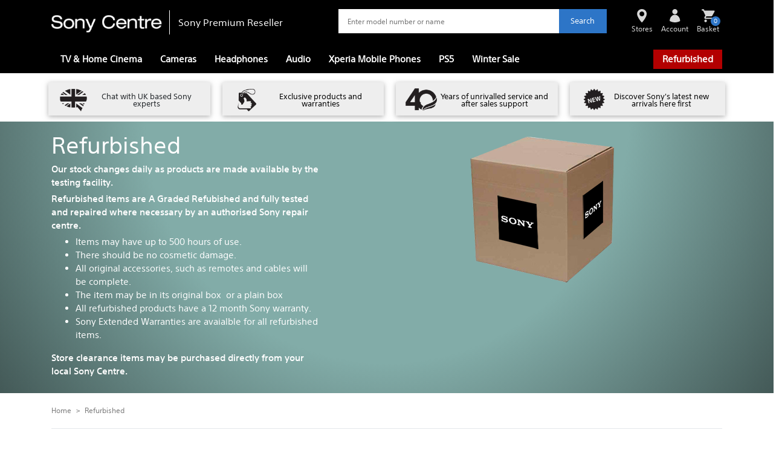

--- FILE ---
content_type: text/html; charset=utf-8
request_url: https://centresdirect.co.uk/c-66-Refurbished.aspx
body_size: 51443
content:
<!DOCTYPE html>




<html xmlns="http://www.w3.org/1999/xhtml">
<head id="ctl00_Head1"><meta name="facebook-domain-verification" content="ns8orgjaxacukpx49dl9eapakdizcf">
<link href="/fontawesome/css/fontawesome.css" rel="stylesheet">
<link href="/fontawesome/css/solid.css" rel="stylesheet">
<link rel="stylesheet" href="https://centresdirect.co.uk/App_Themes/Skin_1/cdmain.css?csv=20260121-200403">
<link rel="stylesheet" href="https://centresdirect.co.uk/App_Themes/Skin_1/_CDONLY.css?csv=20260121-200403">
<link href="//cdn-images.mailchimp.com/embedcode/classic-071822.css" rel="stylesheet" type="text/css">
<style type="text/css">
          #mc_embed_signup{background:#fff; clear:left; font:14px Helvetica,Arial,sans-serif;  width:600px;}
          /* Add your own Mailchimp form style overrides in your site stylesheet or in this style block.
          We recommend moving this block and the preceding CSS link to the HEAD of your HTML file. */
        </style><link rel="apple-touch-icon" sizes="57x57" href="/apple-touch-icon-57x57.png" /><link rel="apple-touch-icon" sizes="60x60" href="/apple-touch-icon-60x60.png" /><link rel="apple-touch-icon" sizes="72x72" href="/apple-touch-icon-72x72.png" /><link rel="apple-touch-icon" sizes="76x76" href="/apple-touch-icon-76x76.png" /><link rel="apple-touch-icon" sizes="114x114" href="/apple-touch-icon-114x114.png" /><link rel="apple-touch-icon" sizes="120x120" href="/apple-touch-icon-120x120.png" /><link rel="apple-touch-icon" sizes="144x144" href="/apple-touch-icon-144x144.png" /><link rel="apple-touch-icon" sizes="152x152" href="/apple-touch-icon-152x152.png" /><link rel="apple-touch-icon" sizes="180x180" href="/apple-touch-icon-180x180.png" /><link rel="icon" type="image/png" href="/favicon-32x32.png" sizes="32x32" /><link rel="icon" type="image/png" href="/favicon-194x194.png" sizes="194x194" /><link rel="icon" type="image/png" href="/favicon-96x96.png" sizes="96x96" /><link rel="icon" type="image/png" href="/android-chrome-192x192.png" sizes="192x192" /><link rel="icon" type="image/png" href="/favicon-16x16.png" sizes="16x16" /><meta name="msapplication-TileColor" content="#000000" /><meta name="msapplication-TileImage" content="/mstile-144x144.png" /><meta name="theme-color" content="#ffffff" /><!-- Google Tag Manager --> <script>(function(w,d,s,l,i){w[l]=w[l]||[];w[l].push({'gtm.start': new Date().getTime(),event:'gtm.js'});var f=d.getElementsByTagName(s)[0], j=d.createElement(s),dl=l!='dataLayer'?'&l='+l:'';j.async=true;j.src= 'https://www.googletagmanager.com/gtm.js?id='+i+dl;f.parentNode.insertBefore(j,f); })(window,document,'script','dataLayer','GTM-TRDBC65');</script> <!-- End Google Tag Manager --><meta http-equiv="Content-Type" content="text/html; charset=utf-8" /><title>
	Sony Centre UK - Refurbished
</title><meta name="description" content="Sony Centre UK " /><meta name="keywords" content="Sony Centre UK " /><meta http-equiv="X-UA-Compatible" content="IE=edge" /><meta content="yes" name="apple-mobile-web-app-capable" /><meta content="minimum-scale=1.0, width=device-width, maximum-scale=1, user-scalable=no" name="viewport" /><!-- PPJS --><script type="text/javascript" crossorigin="anonymous" src="https://www.paypal.com/sdk/js?currency=GBP&locale=en_GB&commit=false&components=messages,buttons&enable-funding=paylater&disable-funding=card&client-id=AZW2q4rhmqhWYSgn4qOVfpLlhalnRm9UlWb0ip1sEJfFO6C0smPbE0Gkfz7pAFrdfVTmZuOgjvwJsrsW" integrity="frhjoqi59s+6DrPBnf0o8pnCufff45LAMdEza4ItSLTyqvCoLja+NQarp4GQEz1A" data-client-token="[base64]"></script><!-- /PPJS --></head>
<body>
    <!-- Google Tag Manager (noscript) --> <noscript><iframe src="https://www.googletagmanager.com/ns.html?id=GTM-TRDBC65" height="0" width="0" style="display:none;visibility:hidden"></iframe></noscript> <!-- End Google Tag Manager (noscript) -->
    <script type="text/javascript">
        /* <![CDATA[ */
        goog_snippet_vars = function () {
            var w = window;
            w.google_conversion_id = 871490738;
            w.google_conversion_label = "oFBxCOHZ63kQssnHnwM";
            w.google_remarketing_only = false;
        }
        // DO NOT CHANGE THE CODE BELOW.
        goog_report_conversion = function (url) {
            goog_snippet_vars();
            window.google_conversion_format = "3";
            var opt = new Object();
            opt.onload_callback = function () {
                if (typeof (url) != 'undefined') {
                    window.location = url;
                }
            }
            var conv_handler = window['google_trackConversion'];
            if (typeof (conv_handler) == 'function') {
                conv_handler(opt);
            }
        }
/* ]]> */
    </script>
   



    <div id="pageheightwrapper">
	
        <!-- Respond.js IE8 support of media queries -->
        <!--[if lt IE 9]>
	  <script src="https://oss.maxcdn.com/libs/respond.js/1.3.0/respond.min.js"></script>
	<![endif]-->

        

        <form name="aspnetForm" method="post" action="./c-66-Refurbished.aspx" id="aspnetForm">
	<div>
	<input type="hidden" name="__VIEWSTATE" id="__VIEWSTATE" value="rSUJEB7agmKlmYi868kGLPIG0Z8PYwFGEGAFoPpS5hj8ulJEUnbn7QnmlDnc/g13CFJ0zhty+A9JigJuQs9BZkjWcBNcrtDXfxepfOa/I9SF2or6HauMlb6kfO78nJSTgO8kLkrbk3SDU3Dp6CPkeJIyAT6iLSeMSx/YjrMxyXc97NVIvysMqGdeiAN9Sb05N7dZTZhnJP+F1gINmXnIVtTIe1KLtm9EShy3rq7O8sK/5tvWJd0BVFiksRpGKCDO66v5Y9Y10oAltYqx9LHpSH7xp3CUmindxY5DsQu/wO445WAnkaM4nMi3Np0E5BVs+vjFblPVWzK4zrYPwoU6VnuDn4zJBYUaXoN+2pda5mVkXgJWj0a2CY1rgq9ovChP7PBiaEqi14XMq94Z7ATl+p51s1KgRpGOZGY/ph1nSE9jawCtQJdWC6TUp/5+RhGogvwvv480luriK4SvP7+xRVwPA+GZ8/iknuQ+BCbab1V6jyQrwTEGbFMfWQ3gep/F/G1LRpSDz1KeIfz4Ck7+uATIuBQZhysAwMysBz9lYT0EvYmn7oqsUh6a3mVbrw5AmaU3lbSR0qIoRWuTn4LtDmYYRcACTo5CAguTV4DZXwl9XvBwjkWKq7udEFo5j/G4pLqiTYroR29EFS9tJsMcvRmnKKhsYW4bzbQ+rY2XtI7L4Im6Gp2ozjSTOSwQ7PZAFv1wV/4QGA7pfZTJSC5MRCeZBeXA1ATo22lyXom7yTQfkXumNMziOx6sPUHA+vVu/L55PQwk5S/SXvm4O0InPFR6+q+L0NcB8SMBUtWHPZpaekv/[base64]/Q8BvgG9mXI6XzogukdDwMXIPbgIRhjLyMhnxbM2nywYqbsNfBqmC2i0rqvcPMaEaDVAOOOSCKpAuHFuR8/H0/IBi0lq001DHaHb2N/7wITH/aSQ6GrU1Fg1Pt8MMbYxa2YuFyP42ays7bKdQqOuWnkT2o7ukVr15D9LyZ68fBA1ud+XyAgPo7u3DtxQV1xmp6wYhp/UMcmz4EvKItWl+Sgx7kPTJbICIuqR3iQQC/oqnKN06exubjRmlJDj5s+niUSyhJODRfw7FoJzYMtRqOzg9mI1+t1HKV2xCuq2JS8fCum649oSjiPcKcUvWEZPI4MBBIHSzd0Qt0/zJjR7bXNF97ZvA4DVRCE7gr2toGsiqydB2J3i7z8599F38f0Z6cucZc7cjR5MHn5ZH8w/uNOjhpUTeqlsb3XZQyfeCW+YeHacbTxZyCWSdVyPFOHdYbyWaT7sxPsDVv3fyFKO/gbLUzDaa0AxG+ym+rTfR56QbJMPgH3cUGWiNcz7C3UYxIq+bP75/OVVsFXxMtarwdkYqyErdnWSxDjC9gTd2u6XsrgcHtdOYjWpVjrZaUkkLBqzRF83/AWqAHjzLyKwSvldqu1Dp001VlNS720RhrFWK5dYl0WZtg5GDnIfvcuux1aJEIng6dTbKj0wPqxWWS/EAEzFgeDp3LPmGCIOWuOm/8w6ruEqMmTBbHCqG4Up91DsaLyQM4Sb03enDJgW7wtEQttUXMfzJQN3aBKR/g8n/[base64]/ZDAeP/jd93zSONQHA0uhOdxbPRq5j8NnROITYJpDjRd/RCS+1CeqTHdH8B1J1cJz8f64zRzx5xFSNE+AzcwQvL7E0fgYL6qQr0f4nnMMPOK3TeAwoLyLJEZ4nJsZoJynUQxaFs/ydwfKxycQ1WCfRZJnsNd9qMQiYO4tQlvLS9SpKIbsVASzbMDDFvT06iko888KosCpxqz6+wZlVvNHzEIyHiEAUS1gkKQ8dkvr8LAXPs16n/WVN5R32TqeSptXlYcCYlcZSBDzV4WxTbzeEIrcFPoJPTaFNZ8/bej7XREhB9LbCxbZuD10Xfgh+7a4VfM8FjQ1LU9/AFyJ8mriwtd2jp38vJYh0khtjyKIQS0RXW1bbzg8c/[base64]/II3KJpxrnO3yfUbLuQW+A8w6tG1z8JpsMYfbDomZHnWCQLpNhEeqOy2Sx4VZW4ca8BpWt/RZPV+621H2DxgEvZSXEP5+/i1+//PKT0IKRNQA9vfdHD5XlDITaI0qIN/CmG0d8nRYquWEx6vXQ4jLhZYqvgpTsCIPVNgzd642zdQP0IUjdLQAOMS2Qltxr1gfAIeBDVvk/xnqvmh5RYXs/9qPAW6/QKrcBHtfrWyGwt8Z4wrdmKB9MJLbgiFUdfbv5fvhR4Azmtxhz7eHkufx8Bb7UKCJmou6Hf00OHKu5mkl8DCfcQcrbL3o/xomIjx+2xOmZ6iJFf9TyYyxDK/q3D48iv71iM8feTNYIBGHYtagQicmaDb/ilXWP6Wr+0CjUwLQVaqXMq1ucyccCdhqip3I992uWVEahfDSbR+5rqUOGgofDfAWKNJiSt+mhoSIr64Cvw6PBAXG6WhkNQccm+wZE5X7mZwOAXP1gJUi9jy68H2ECtMh4RWOgRhMqUI1rK15NQh33p5nokCpOyS6tP7cJXnIE2KzadmR1gw39kxmyT1r+yS881k/[base64]/jhWKrPghU33Kam65ycHUqUDnP80prghu8eNzTRIEExNZtfWYe7Se6nIgz2+GTXcdokz7oXmOkcnrG/0J8/qMDc6uxrLjFCqHgAmj0Ew/MAV69oBaGNsmWWNd6cYfVdx37QdeQ1ysnEX/sKt+5CsB2XtOl5F9WukaocOmIv0HWbyixWAzcG/nZsqWtuyV3RNHsb6SzxJXyTIDtYeTtKgqHlbux6gf8+z0zGx3a0BqnAhgYGrgGmenAPIErVCap81bUkkMNvoenEgrIbKCYalGVrTVpFZiA2bTeexTwByhPxVrAp/m7r+5MGmAZgbRfta1fja3+n6UySWJqHjW9R6KvkzkpfDTi7MVptVRB4MttQuSUNh196Om4lbU05f4dmSI0R7lvaM2MoYHWzuxrb9hANoxvJM3q8JusZz21407fepw5SDi97Skrou1KnR51/BHRttAqsvVEsFD+K3RYNbMPHfuWgLHxhEwjDKVts3imdA/mM/kQNWwEzOOaC1rfOAeB8U9GHbIdht3819CtUS38km+9d4NLYsOw/hnwR3j8/w94aik3cwSj1tRFW4kpJBvloRw5ASr8YY32D/IcKSjqUiHeKO39VJt8b2dsVC/a3zr16bTU/q/TPcmidJDCXxHhRJzosSQ4whEenfnpbgiqQvBkHntUnq5sVQu4rYRxMBipvsu94Msx/hRix1yvrsDTJtorT2a0vTg6Y7iIcxaVOUYie+ycw/Fb5SPnST7hyIH4M3fETgfSgQ8R/zKrSEhXSdzbGiX4aNhc3DsvOlu67u1BrtvAuL861ss4vCAd3QD6mZjOmB3ZML/18k9br2ubGutIA6pnh0FDnJWYW0cQuGCMamgPcyZ+NqmhEWbXuHVfTneKGyrju/NxNmVxEHL+ECwUEEhGlRJfEiZAogzeovS9GnSgTTnbhsapnhPmGxajCjldbHLpscGZh21l3gWVppk6rjVf5yNwQXG/5W2wfV/M7jW42YSPK3OqVsk6xOLopD5jxAviJgSfhFwIsOm+ZHp0Q9rGpOOuzx+1/eMJihwiO48PCNOZ2cbLZLioAB0Ynu28ealpVg9i3iCcQ6nNE60jKS+EyS9P9GX0yKlC4nlzaee6Zkt8wi9eGs0ccdaBQzoKLhjcub65IPh5D/+/w7exN0Dgf833POxLy3MFapvC0ifejCysqFgskXc/sEGNfXiaQKRx9QbkESQmL41XZ2/5uv+PfslutdTzYRIPpP1CHVlNITOxmssypK3aSEo4UfQGgIcidl8hVt1VILRvWY87861q2bB2HbUKJKdS65rvQhvQlj0xKS9aBlVyBqnq0Qq3k2N/gh7ZTF9fHWsBICtp7hQhjvQqP2bFtZKfYN0y60I2Sf+BtUv1Fa1sM8nC1O8EzWVt+fcJyJUBVcJHDV3PVEy/GST68aJZNinnWTSxx6JMWZx2CRVw/e4qthVIcdlV2rnPQF/jdWOcvv1lhjQdlQ0q4aOhtYkgfXAFwDY3vzukYiPlUPgfp+j5NKMGMci6SSZlYx5mflaZi2dMDeSRNfUqYZ8ZuepdKodxhn52lw4fFJis3cdeCRHYfxVrYr1iy6/rCaGSY39jgI6GYikxLUiUrdaQZaRByP70dabQbL8uiSuCd1um6OxZyTHUbV+JRC76Rydw9Ix+IpDXFqjYH01hqa6U+07ldstYFlYJbzsm49FttpqPENmfxN+/ndHE2v4s4IfCShCUuE4kJKr/hC26A8Wm6HaI/R3as94UUzwcrCzWyaVxndUz9K3gahDqYOZNiBfkPowiM1FQFAzS0cNwhImWsUUhRq+iOYbwAb+RAaZw1zWDA22Pt++2jozRWdCCN+bkc4pgeHGET49WS58OiP0Iyzt3TRNAf/zUOyq3NRWTSmO+E+WDtKdecRRu08e1BBurnzcvzgA3/yL2Kiwy9Um9cE5dg6p8yD4hLdFgTsOPXCVSeCoyW43DrUNiWTGEneHGDV5+YymwTA7iH1nIX6t0DPnpFGGWVL2s8nHJyW/s7cL3qnENuYkJnQ/8YYzbKDfbH2ifkI6PG81LR3x713VHSVFPWeFaFxUJzpTDYjzaebD+t1rlwlow6pXbxV0phTKF354RzgJLjjk8JJemH8nwFNHCIJZ/105lUrI2vSu2S9A6xptPvVHi0TzEqDsXYLFPn8adRsj7Wp8hOxmQ/8v8hmLXNzDY9yTOB32BWbF4jQlzoiFuzmi563UyrIdStVI//MUSrT1zJaep/U+n0uQsZZBQ9fuP91cRb6n3sh3YFhbrPU/iXQMZ5/hxAFk79n4DrLM3S+m3ACzo9IjHEVkFao+LLHgNvq7S7Pp+HPiaj5H1oA5LpDdm6bs2QHbKNHw/nwU2PMG4bYJExpstneMf/him3aZwRuTQIHwe6jRkAYAHZ0GcKDpDNmJTZrK2ntYZckvgFh44fJ8nMvQ7y5T4SnPKacXlcWwcXHztqh8Y3Fng9cy+hbb5R3YwREEnrv9qzrFfE2ZFgT9fcPKsgpJ3wCFOVd+7hBvbs1kRw7gJ9RDJwOfIOO4nP7duNErzW/t6mjuhbsQJ/salIqCyD0Lx8dOE9qWb6qdDJk0h8V2aNEtHoUh0wawA/663IRo+TyoYvby2mkdyHN9V7dySy+6kmisIEp89ppaxbuqCQmfUAupTX+JCs5mGUUWwTF8mH7ZWC88S6UQzB4f7y66K03dZxAG1HePJzB7EQCdoCysOOrl9n/v6J3BSDBismtGwf6w6n/UAw1g2f8ksgtn4fPwzuJkJVUU8n0t9P1Sck/gErDFb88+RRBl0E/xTrFWLzMPRf89P7x/KGo+CFHtrCTfquaMyU+Cets6YpNc0mUHKULddTxAURiU+uvUNRZ2m3jCJx1QOtD8aHmRltl3WWEUU1PKkjeItrWIVZn1WqMOP7e4tTLK+1TG92qYuMfINiDUF+JfwYqlI64t41ZCzWk3TcCI/fJmBYp+idSLjUGkPgNbVQIGok3pGEWYnxjzD3dpD82jr6lxMXkE6RfXvVUHMBQmjLXT+XWHc/ddn5YTOJ3UIiQA/n933uIH8rRLYRsMIMEP+TMT/[base64]/kt5mkdbB0hhCP4AGGE72kkEV51KnnLxuFQieTTrAliSr3mmx6Os/R7H/xjdnH9wlQyJMrfaCR+I4qnsET21GsEFHWnBJho4i0AIkZm4JaZgC3XVKrON43xj3yi+wvVI8QyxNThHkFrfEOW+gTxzucTtxYajq0nfoA4FG1R3tQG4xWaPPNtAyxgmM2q145jmvPL9oCgmyerrpmDhfpLABcwilxoTf/w+UcoiNOAkkhkuWRy8meKBpYrDYupVVLDqOKE9iuEe+r9Diu00S49m4rZy7Z2IlmYqMYP3mDF/0IdSSIxN43QEyGvMwjvVYdc0w+Nw0Cv9H+3ofsjguAYrOkrhi9O2wXQWpoULnoA+pDiHlqPucFsSgGTJzAFIu8GAGK6lt+kxqfyq2Ecc8jjmXvlNC/5m8auUOTwbVdAG37+VIjD6elYrCNtngnZW2kFR537b/mXCw9pBcdn1YLrpqzr+rZN4Gg/CNMgEFWd/bk77zRGguLIY82Enuk9OWxH1vaJW2h+IFYNAwhTob82BEFRtj47VZakSk19wrK2eHq1LvL0FtVWKFcmnVDXaf/GJotjStQ6QQJ5H0uOgcrhbsn6edjuitgSmYTmkdo2uWPrUvnONADp7G4XB3HzROy/Ks1zdpw6LvtyoKhWRpqE5AUaqDzioCvdF34z6o4P6gfj2IXGEHlHMcsGeiVpyV/Q3/QdU3B3iwbZCHmF9EgrxALv/KurSpQ5qgQjo7j+He3Z9Gldsm1HYfaBcC25rCzPN0ayG9TUbVDEKz8oW5JiLr+XYL0uTinOkZOJ242F2v1GpM5NC297RF15djYoM2vNvruXVDFLPBTI+3JEMz2pPFNYCM/ikrQb3oEKB1bethTvr6Qw7qr0Kidhr/SvmGYNszCAtmNk6vnD2X7lm3W+S3MsomNSLegfMxaGYTdPm5nZWGWvHfLqmqSp9BpXo60EpkCiFjXYqF+txerpG8oHblWzWVuDwzjdEUUEM1ohSABChFhV17G3cURWXeYkVyrmAu08tj3O4/wwOY6lROXAOoWs0egRjrIlz15Ir0Jm7IgPAZpTX8JrPWSPf0SpLcOVX6mnr6Zh5kS826sWWIieFDxzuyB7WC3ASFe4dI9U3X2L12OMzsRGLGqoY8SDShRxhYI9w/XMVJyowzw7azb37dMLsQ0nXAvgS1lHJTcgLRbTZPwPo5IbXjmuYR2hu2a+GDe3DWQyjUAg2oQ3VcdK85GRlyvo0xZCfcavuiSjYpjYCjKxLiHAsBgXDcBQPxCM/TWSvsqjYj953rQtC+CfUmYTBnzXt98xjf9gf6v3Up+FHCon7U/vutuaDaitwUdpFuSMRa48NbwNIxhaJXmsM2kR7Dgmn4rWCkKRcXDRc6DIq19B94EsE7wwM6ZWyuA1fxISakqxRFpK7coScQdmp68G3zMWWr7jdXqlkoRcL0g1f/nWA24avGeXiGh9z4ytWFCfFGDe2Of2ubslXoeVgBVl3y7dqbonXC3Idxf50jQTOrOnhwXaUKzHx0D/9NLXawp9TVrzlDYefG8BJUSPJQ66IaQXatK/e5keN6u6syWycW4AAV4URBfQ2Wn6Uav1vQxTu+xJ/itIZvbjHehURXZf5x28VHfJ97k2uvhJAWAy9twRVszsDv22qY4Fh9vsbyLUQkv5v1iWDVOH96eoRckan8I/wAPXpGH68/Bk0MwyaqDdiIpEiMIHzPu1HeQN+/Wz6l7WX8MxjaEWEQGC6I7sj5d6A3tmWzyo8vZ3F79uhvrCQ+MZyBifi1o1sxCR5YO/687G/a0IRCZxIi4J9HMFGfSxQkvLr/[base64]/A/1G1qWaxwiiIsYoVPgOBw9hOVcHKDWkk97J+QnFqXmiTn6JY2xOtKvajwnEYdecpNJPWloyCnu1y4+u7hM8KIpv4GcRzlnWd+5Ipq+58CMjEAUP6Ic1w51jMJrAjze7Q7dQS4aSRCUy7Rq9GNmXrhHOod2b4mL7TmcFVTxyn4OQa252ebGartOsK7ke8jjzH5YGb/CwevHkk9SfQWytSOS7cRd5Yih9vLiRQx0v3G1GtfhhY/eUZBSWqYXOA+JrbM3T2Sqbz0n1pILqWzwfJoo9k4LK2y1mzPA5rq2sHcWeFVRd/EqNDGFtjyDrncrQDu5uNFz2NGlZD5xoXOrI3MX/abBtU/US3S5ZoY1diuz6V3mo6CReNi6xqnyOKVoWrZTw1nfSzTQm6uwTqqS/4FnQ8qKWFzbIrDokZA1aenoXxO4xN8gv64dTs/uFs1PgBA8aOgn7eXqWGEFn14D3YOmsPtPJk9jnt0mPGYHraq09iGWRreBfgPJ3dhjIa3Nt9NWu7QyAe5dEGCV0xt2rxXAWkzpz24jYncAZlA5xIzXkARUhxraycGnhu+rOGZIu0W7ExR55U9uFjYW9yHmqYX+PqtFXTQPqUCv639luRXJHYJXQDD2VJLQ9dbt/9tEUVkdJDGtM8RgGI2J+VVh/0PFCBv8iE1ea4YIOkTlwiblYBhcnBqZAFm8uOcjUGEt1XuEU1kplhALIw0/VflTEqg4+ygIFXTPnKfScJFEHOrAGfKeZ0AjmRSMis1PukhPk8Iqs6GrzLGSlwbpK/8J4oAjAT+FCk1nO7BLPSwqkdd61L5bjtNO5g/V/CRu/+/[base64]/yhUidnMFCPB3bxZ/VJzrwW5Kb6Qp9nxOsPr+vcrGZoZ8T+lFdOgtktEpd2pWhdLlNs7y/OJlZnUTPyZn1/rvSq92/C/b75KWC8WNYHgr89whwEwJeLUL6MSXbJwyBuz6vpc4A+R3TlvA+jsnWGZ6PIRqIYCLdMZDO/BWxUBVfYi0qhaOCRjs9du6nhGbuyf2v90RqT0dd3/SP9vaLwDczeIdgw6vXS8fJQj6NsluxFjn6pgZogQ1ckggrWJoosGuy3SjxfbYG0NYLXnw6z/Ll87KPAfJ6Y6TRDE2H1hJy1A1bbJprkJOXZ/J+/[base64]/71O+WlsOx+yv8qriGwagCHh9tTW3uMUS51wDWizInGP59XdrR6V9Flw8eJr7DuLXniQr4WneMplT5sU7a86uHzYA/[base64]/KYor1obCQ6Sv1ljXLp0Wx9Dh7hXHqibZuWzCP0UICM+sQtrZvYwNAXIi3J2hIeGg3oTdTjPo+kVIxaRlpBSCMzmEgSzG7hEPrFAczNsmTqozcJPqRXRknu5szdRX1v54wB1V1yVMwhCPhEjsb1qirEVar1Q4nB0Wpvn2V1YidF1u2bRgTNXTz6odYwDFGAg/s2sfbaGR6sS4OSSVE10WBOM5vfHH7NVs6xKUJYfXPqsofAUgj2DZnsk7D41q8PCTy1YO3oF4bRjrtThYxDAp+9hoXAdV0k/v1bEuUjndYkFZ1qKnUHzEsE2PZ3LFYYqLuzPTX+pL1cORaJ98gJzrClMwaJqfew7yBnIm/cHbv1MNYhPbrK1I8lr2/Y9AF5xSgCLbkUepCfRwuIGYOYR9OwgULgSZb36bbAVnXtub2qiqhOkCcr8Fm/[base64]/Yg9TJAFN7C1vs6Q7XfKNy7s/aaaMKsy1bdNVg55faR4AVVLXHd6BaqE46zzwT3z5dZvzGcX1fp422BPUpbMT5yYJNz961r/3KdyTh0cubb27yovX+1F2IyYyZw31J09yhnWiHi3+bzGq44ZNPkpO7p83Qr3gkRRe3zng6N0kkbYw3JggGV+yVCVxrIdbB2DFXkF0hy7CoojfeGOqh0Lj6eLWKz1JYN/0yhm5QDZutgMQGGK92ehEE1QNjLALC8Ls9lTJ0uvYNAkvkXPwGIjqB597aX2FUWBf2rzmjT9ddOJY3BG54/gLx0wSgw8x/kXu78v2gi7g95xO3OBRsQGe9IO2YHDaMgkfuhrlZZdVj59aOgdKhxm6CMlutyuyaxHjlf7VGEzXx7tVzDNTlBFOY7Wr2aBiC0mOAAcNRr3Hy5VtevPlgnJLh/CjPfPiPwvkAuIjcvuh406bhGcxh9CZ8X22dPG4crVhIQqAgLj4o7owvLZRkN24FQLhNeKA5gzfnPr61dMuH2zEMCw0DNd0yIAp+NMKZSf+NOLMuFLcXcwTsvVplpQzmrAuacDqY6Hekw3kP3Z+76QD0SK8jyZVsx5y/H/i7rxo3VLHs1nYAlMXLKsEgnhgCX7hMXZal8nzur3GTrsDGSjgih8xxJLyEq8A8zdHSngPcytF153zD48XqNazeV5NcVPiuMCbtI7si2lm8UzyJYNgc1OfhUDfLamnYUsHBsfJMu3wRmwW/s1sXf3+HWZZ/DGbrVEV9J5SXUsJ/WyuuDbXmOgMlr5ybbK5MMN8gCkMDZdWHoxHoaMjicikNAlhF67BpbkztxZZFsDnV7fN3HL1wAKdOekPAxZebnuSxo0uDchqTc6zPzzgUhRvOYvfhwGaADY8Z3eTd/SpV/5qUraRUAHTZ+yEkmXCQGOHmeF8lTriAC+EtDHdn00pLgTAtyi7ePMVUX1scoLplr2kx8AvRvqXbAr01P0DzWSENSGk2MT7XS4lntfgMBlf8j7wYHFwxZtBNmfi5o52DpZHMW059QYDAXo6+gQ5jXn1h1BOzE/Hjdx8feaPcjwBmUXg1Jb9kp2Gu5gzf+BOq4cBK0FIWhGFVQU/YSfcCix09v7xdZOK8OstrABpELnVC4L6yR4/OCC3ACMH9YpNXKSsou8DQtxno4b4h3LndFE5T0C3Ua9KJAw9wifHDvjiN0ujsCpu1qIADJdUIOi6wFpWzDOwars3rl1TrCAtdLcUaDNCmkU+6tt1HND3AswKgmAplGK5NuS5jMcMJsP43BHOUBip2i78ChmoB5wcgwctX370kxPJjcGWUvBBEDW/AGzWnAbyLVQ02LhXrCXf+ES6DOOpnVsilDoNKu83ZOiusZHKrGWd1UB9Go0MWbxKhLpixuzEhRpcRqOrOVvJpPsRrfI6YzbF291RteYahoMoRdE4RTAhMQltfn02ymSNFYcNBMurRlJe/7FE9fQLXMrsQwrIhLEGv0VZs7Us0U/[base64]/b0KUfUGpYtfnmV9ANje0f1YzY3j/zIByLjRXyKzqckjoeUt0+BlKFc0uLx7KYuB5+EKatHlrSF1YWgNXP7nCb0xaSum0jQzTppkC/p1SWcXP9lU+S6LFvcrbtDT2U2ezHxaUZ0u9IPx4eWlST0DMx21X7I8/[base64]/5pViXmOr8DCq4nJNCuSb6XVhnipNxKXtULW8JBMKFqIsT4aafVoeHLJWJ/vHakZ1N0FnugPGkU4+Q/IUYeQ9P5FgI9YpRi1MdS9FOBvU9rmRskBCBU7gHky/1RL10FeAtGQq8BuA6ZDhuZLpP1y3yf1478UjHkY0UheQ2sQrUAuMVwQ1UEbZTa5E7qXR/jGnbfKPCq99RVtSLSpWxBsW7R28G0AJOU2ITeJXl7zjiYt3pjwA+Ex5yCYBE8P3gSwbc1sSQ3qKULrUMbriKKWqDC4VpNumY0h9UOhS31rAJZ06bA0CfjnmkL5ZpLUMerLxbaHg0MaD6NhpP/jcKC+zHiI9AXZnMb50Yfpt4lJohzR64UIPbpnrsb9KkpWFVwvph5G6b1NLGcYrf6pRlDP562MKwsd/KKRkzeF0d70E+pGLWO/jrtsvvXKMH7K9iRL6pAEIN61kSzgvQolhUhesmP2ktATEDWuRsdD+1Y9tA4e3lQZV3SsAjBQdaYS5XZF27RV9ocnTz4knFD/YvMLkh04C0q3LT4xu2AzNWp06h6Chv4nbgiTVEAixJGoBjBPqP6Y9tBgz4qXorAx2ScEvoHSDA3XTTSBi0uAnmUOQUg/TViUKreGa1VEJv8RoFbKaElv0XJToM0N8OPMjo9yhFCe6yZX36aON2FvRJhO5oGmDnrO0R/JGJ5xGVDyItkbBga1Nq+k81+/2mR+AWC+Jlab68MNFObnsN0qTVPKl247yfOi3nPTP/6bkVKzrRv0ErRHH7Q8oFfWaRk+On7z3G33E9uAMY5g1cf8yPiHuCV0F3Sn73rFm6zIFFY/XUZRTHF3eriUS7xcmDjb4rxwQE3qb83XCVEwikiOFaXUHP8ryqx5ladY333bpb9A34NyXtTqxrdrAfgz9O1vSJHbUrLU5s70JCPVEAUM9lEgeDEq5l192YIjRr9Y0Qc657bmj/MAFb4vvAeNiyNWXE4dtHx96jbwZ/TVrrgTqxxoxqqpAKDBqvseKnIOajBLt+JhYiJfYXGnHsbBkLjGS5Zf0/ey0Pv0Oik2yJdAeINCchYY8MFPHdCjvV0eaPaM/SIjEzW2XlLBn3ig2lCeIO/trO/cgkYDeymi7pHGvBIDJLCTh5Z2AXKlpOdCm7stwbOMu5VfnlNOJOlaBP+qu6/o3+b2SBO+LWN0zHFHcPuLN2DUJoVS7MhDFqSFxA92GfPnobuuGhi4UTUPMn+M1IeOBwUrsbMx9qPON6Ovdt/gmVM8YYHyScRj6JDVH0grIDPsxfnoE//OKobzHmJacD48MoUpLDODNtI2So7MOcZd37AG8WmFlgTTfPBPKWd1eD+tTg7GvpE66XhDK/nr4Fp9ozDfA1YmCJP3GZ9UMyRNi5RC9YhLURe8HLX7GH/IJoPVyCgQvYe2llo5vKpm7fGpDI2tFIChARRFDipqk68qmweoJtzIbjLuIRgj3xoWpIHX1G9vZc39RVw6tvFAyqL5QCafYMPzcQizLne3+3U3My6riYgSJG6G7M00wNcsNuT45yVa3a1l5Ez/IQ/t2yUVFnjI86oa4nd4VvazdbfbJ5PO7ZsghQksaL8SH9g64Xt+abjc0U4ZMa59EbJ5Qmc98bbScL3VpaLFnjobSmV5AsXOxBb+BOlfRe69HZw8iOCmh/bbJTWYuGZ1xJEba49m5W0YJTccZ2Ivqj+rbZxop2xtDNV06JtnVQKtyUMfPauBs4Hc9R31yuYfR/vsd5bwPxOAtLRpT5K6OdeLXrGtaecXtZOktgXaS3+NuuACDt8R3fs6EopdF9wH1e1+tqKcoUiFGIrhPCBNKs/[base64]/7cNn9bIwkNMbh6bLWT7eb3C6XAM/unRHSyEmXbCt3GQlVAHe0bLmTu3hiKaNnmK/psIfcVuEmaF0iWB/gQ/SIa5YAVZU4VItFHF4iUx+4CQGcb8Z0J1S+h7AEv3ebLzcbIKCgF7Q7hHcI2E8kQWP2s+mBFOrc1d9pp4txY13/iPtWcvMoHAEzf3XQ+2CVd3X30ZvLrUDbiBQXt09pw9v6kl81jF1uGkBV2HXVLJLXnj/Shn+CX5FsFgPiCyfz5Lght3raa3Ffaf5ewp/pKNq59nbKyrW4Ke5Y25R9RXWr2hoqKuwocq7vTysisS9wGUlkJkzBNnDPOK/LxXZ8+/1m76DGWVBzuRuDMX//igw4fX7w4hu6hdzKzh890coEx7QZSbVQ/qYrBMBQQc4dMcWOJ5kWvg8hpvc2VLqGrLxEuWX+y2sG64enyFgaI6//TopPxKhkcnPsPtkk6DBrMb/di0ns4t4ADsKGxlK2imZBFKp75s5rDmiW7CRJzilSxYWakE1aW4OY7XMRpWVVkBdodRd5w9VoT7V/yuAI4ckfxA541w7QisXchlWND2/gQMafVDtXk3EEqnXdA8rONO0faS3pTBdJAre5R8CfcibADHURP5ialMC2TQDs9dwN+ys/IQA4x14SNI1tMdSJkas8oZY45kRsPniSGEHFe3xyojPalUmPcr42UtX7YBboTAKofEo93drWmvD2BnjlqA9RL/YSDT6hSSJ+avvuArpmqJ5+d3dR4R8tmhJb1LGuu97w2l88fvjG0sVhSVxCxOhwhZxeHZWWmJ0pBMJYju/Ndez1r+tuU1pdvplrWL1sWpz4CRvagean+hkr3dz75yAS22+Zpj0oSl3sh0hNstKCxuYJUuW5Qie/0mfSa0g7jVpLK8e/O/YMUkulkVrYiJHA87/zKJrT19IyCBYURMIfjNnUhaQUlYJqejv5+w6X3vw3o32MszOdz+u5lvkIYgXkE/Hx2+c0eTbm/4QB6QBKTh1+NfehmAEdb/QgykRTwVJdfzsQsm3UmF1Hd71RtVABOprJsB45cy94StrqUt58a2KlYCB2LmlKc5gC3WghgbfB9EUbQoc6jHmnFOKdRVWppjouHtJAwsKGtPsBi0vgWwGGtpqTHalgLa+WV2zMaSu8rW81MnQ3wS6YVhrjogxm3c5jdJirGzFvHt3S7ldc1DMmQjeMmBdib6khQ/LohLmpwaJWIOXmn0EtOMobQmB3R/S/ZewoX6o6CiCMaDsrorAUUcthkoqIkOjXoUzShLyp4J0CHaq9nz0tG27hUHiLcUmDGyLK+bB7C9/x5m91CxUCGPbw8GsR4x4xP1qU+7g7v9lBHm+wnoD6fn2UaULb3Ysa0BqdSvjHGeEJMkYuVQOXt4WumQ5YU8h3GV3uHzPeYbHy004ONRq5ch2pV0VSrthdQ5QjazvcYvXv2KPLWWuXt3ERHSoxZE99/cJGcBjKr1em7zfJHYy7tnItpIW+johHH7HASuaMby3SASRAgbgYv/tv632JC9D/SZCOIG+XKrhQwbKoivLvMqgTt0ZoO3KKf+sS+C8lazb6w0GTIn39hINiKQntCyOVi+9zdbpZ4Ntybpi7ddw6Qq5tipRqRujBs/bpNjlOve779xj0k/A2ZlcW1h2g2Z9MWi2pxItSBm0+POY8HgUUfKgLvBOyUjTxc4ZqCn8iwTvBiuuo0HKZduSKf3AsCYL4GEFOp0f495wDlKv7/HTYDK+Jn0oFLDf1Ak5e3fcCvK9hvsMv/CGE37XlaoGC5cZ1dYjCkHkKozm5K0MK3bDIBs2zA5zvJ2QWR4BZqw+z4W2O2LPGFnE0gpER6+Vv9Z0YgsYPghXaJ2WvglSQqkxlJlbkZmsAAwUSXyqkAzz6B/jl9JIwqXIUdGbfgm4uFyKtYV+cVmtgBbaOdZBbLEC20espceEsIikpJb5Uvkq2SZDxo8a6Yga5qSzJoCVFSjoF1Pkh0xPO22Jb510vEByTEH07Zos28J9ZGKD8jQNEWCrrF/togfrU+4CBSZuRyhRQrt3pBfkRM6mHJUwNtF1/TtwPHPKPBOOisHA72z9bvjID/avkhf/O3JjDI9n+x6zefJtCK1kkf5mUzG4WkMi37HpfexJ2/j+TbuLzZj0dS8QamfqBZxb0f28ZaLGkiNMcPBXoqjmtC145kV8ecgo0X9T0DusjFLag33qB1TkKAvUUizfL2IqgpSSpCOgi1pMKzcyMxfQLrl//n908BwEzKRRyXNCiIpM5rZvWGeaVOoIcCjzLD7+jr/Y1XZkufAOM3mjnfUMw8q+Q7QY8iIssNqtk8eT3CtH0rmczGGY77CLR/kkMF9gzrAksAX/n9owC2lPKYe3nvZEFVFowL8gtcaF5n1SRWp6y7o1aSzQv6tJ/N4eC4dwOctitDDTvU5q29/3K804vB1btN7B8WjdMjo+Zk91gaBQj2fC+D3jkmhAoTM766Pi4wPN8dIs8W8VvT0bvg1WD8A+cDuI7zRo2YGG8Xa2yas8xQ36QgtQsKmqPJhnF5X3CAvNxt8X+FAl/7ajZ4xThT07IacJkNXdNzNbDSd4SGR1IJ6ZR57vl0cbVNYwnx7JGYQdm4SuBuxNlki0PwYeeX+YfaA7Apz/4fELY89o6pNu6oyLZ2OxZM8XNtYliPlGWxq9LpHjaTpokiKqd9mguxD29dc2mZ64ACIBegG0hOihOx1N6nxn/gSV+U9kgCGNuc26YAaQqi5U14VMuDjVPNJs9XYWv9Eq7McSK8Lnp2D12q2DVsmCdBGpXRu3T3a+b1eL5KxT3XHYdSx+0nuKxhrnxqie2hQYCUXN/mY+xBDoM9J40CVRaJepzyO/QoZMYYAcA1NvCa837dvEjW0Aluo4hmLL0i7i16YI9vB6CfK7a9VWG6+tR/KZuSXVYyfEsRMlqpZyuhACUaPk+KPl1ln2KyAIgyEJTVr7wuD6QZ3uGd7BbIncOmOrQYOtJxYdPaYN+y0KD7JVJ+g89nHtoYZiVsMFEJ+ngAuAIKWUdu9MafDA5ZSWsND8iftjVgDE3OhOSXTlgbdrXgeReOciWGb/9SKT8+eYHq5QmnVuf88EJ7YthaI6ZdCpmWlBsseclgJB0JBvt2jfZFtXUjoTs/NloR60Q/NuHg7TmmBtXi7qw/nLRu+TbfQqJ+3kK4M8LN5hBr6nWFF8mbpDWqGGBZjL3R1fc4FSyVeHg6P7xKCOr1xAW3QVdyeULPnQEEAP/d/drEHYl0w1be0mySJDe8sQEDNcKFkzKRsRor6VwgvqTajpH62/xiyNrnJLDwhx8G8DYLHoQL1qhK7tFmcQouDDOywXYpERf03qq7OGQfvlD7aG3h4jlekkFobpAn92Q1xgin41NLqFvZ9EE2XeJMq8XlqOK3G3THYK4+RbVe3/24k5h6+zmchqxwpxFPLG/YRM7QsfgxWZ0aKGbm1gmyafa0yqhCH3W8fAea7hF1NDzrnn3eaT+wZvFznIyyPnD9mn77/iVcNCCcTyELzw8O6GFrYWAJ6V9BmSUgUtVlzAgHrW7MdA5piAuOC8Pq4bNMDBdTWaWuRLFp89eOWJRAYLJr+YO3Ui18Qa15XzfKvrMYWcB94Ttq564TDpUA02lhAYxk2dw540EDlOACUhknPQuiMa8heZwAjfhRAJKKgcoYjjz1Su2cRVKIWEU8wQqBgh6g012LSN5d/vnexEZK0HUb2n9/LpXf2GYHNECO0VWnyevzdr95C3SxHEinYX3vQl25TI9RPwSp02VBN2KsSTRfb+dew36nk5+lUg70WkyQXcgchEHDsIvyL6/qXV5U0vsQ5zhdDYfG6m6owqPMTuTFlUFxfIHtxIhdtAFZYQWktODD47TwRzjYuhFRov4GPjIG5DCG3jpUOW2I6dJWkH01r8nDVZbHpsD7yMPyD4QxP28PMlSKwfxoPRK3SE1SKBNV0q00AgssiFpZE3Mg+O14ksweJjkbn7hXHrsqhrkWmk/XnF1pwGj1u37z98b6IVKNH5DDWkGHKYd1fV7V/evl4qWSh6CB2UGTN3R1kzLIUSaGBf34uIHHmscZzlCgpy2DwJZNC667xBiIGQSkN8bpY3cECval3ed9bWFoUeaXY3kdMW+N7rJbjetjV9CTn7jyag9cOYR9zH7/qg0h6KZStXA0hW6RevF7wO7qMiElKLPAdgJPncUUvmLECR22MUdKozdSGoKtsMWtroAHixyYZDYHJHatw8Lo79eZ8B3cff6GeVRSrapd5DJMCV3rDuUb322NdcZfWAhROhgdaU7Tsr63+07VoOP0vEdJL9PqQPabUFC7weyXhZC8yk/Se5zvACHJAxMb5xop3nEDHS+PtXwp23mgbCAA9P9R0CVPuwG/EHtcmvRep/9u4BUtT4tgkq9acvJsj6OScoKzKT1JIy+j6qtV5mSt1r6qxXDBjXCjlv8bmV9eQznd+ydIAznsyqY7Ml71CvlHsbamF6NDmd0j4l1/+zzptl/nJX7TUzuKOHLlJgQEVTrcmfZ5wswShwh0eBMHafjZ3VhVLHjDVGk6E3Sa5ITDwAxMvoook+cQ4Nu9y8p9Wm/SWy3p2hizTX2p+uu5sGbyQfnbjLfO09yV3PMnWxgOIokqnSTZU9CFINosp/TdjlsVZ2KibY4HZcyIXriGP0m21hlDAqsOQ2ApiMYKZ5Q969wyuxZALtCoNOWpEFlohe2ke0C2wl6GjgjqDNV9l/xTqRug1lapNv0I6vHWgyuVkU70rOWttXMG9XuecQUe0DJwM1gVdDPxxw/XZT/bK8/K0Bkyr8Kb8vHYvjYu7e4RB4F5bQKmpVN88s8MrUuXdQLq4QBIP1SxsMAQM8yrwlHmeZTnmjT6+OpoIsBfK/3Jvq3yVKW5BKDYn9E8xiC59xXh7SIxKxBiG1snF8Lr3F/IBXrNoU0GotnJp/JDMqwYgv8QnYntdFthX9Tc8ATUUK1sH0mwvLNHQXQlYyG01VYr+QkPcttjxlzYrcs6IcXlBAzdscaJmJ8gpn7qymcP/P5lnQoO/HkB8uBDD8vE2I3z8wD6/Lxp2PteJpylaoP0iD2C6zoC5i+ZwBvyVXzCZ6xhIwWA5r8qM2MVP3QEnf15R1Fns/IA8atcX48WKblq5RF4DLQw2EohckOR8UTEks0BlM45Z+OXMmXgcODOr7UtGqdHj9eKHz0bKn5Na9UzwdL8j3PR5B7WK2aSY/HU6GKMmcAJwUIHRrvG3FC5TsulNvjKDqrOAjeo/UoSUih3i6+LMRY5eLCy3yrH0p3sgXRvUTh+IJdx78+jOdpqoh8vGHIDGsYtdmzBGQPZIt/[base64]/crsrW+NdyNb5ZnmVJjpaNKQ14Xj6B93K6yUwMp8KA5jH8lvMg39XM7zUH3xxzkhv/OagqC8drACnhKetYS15WmzgK3drCbU39sZhPTp99d1o5FZtqUp/AWrbPxOmyLYCayAJX9/IdEur/ev7TLV6htnVuSY5L1/tfyCTMk7wsKxhaQ5nrgG4P1eBYsKBTQ/ijRnHmsBcJXWePH7Ak4jSWTVsUG+Cl/RouEcqc66QjOt3dPPW3EOBxqBb6yO3E/2m+u07epUkA0OHYFYojHvzUDFQgoIwrF5xUJiOqft0h0f2WJpqnXIyZfTNR8Dtr4+KZz48DG4uE3ZhrUQZ6WnvTV+RBTr0OxKpT9OhNbp+4y4hTNPBXU88TJQwE6szNYyE0Zl5b8T7v9fHeDSehJI5HuMLOg0JsZECc0OjpqwGeOJpn5VG6x+YydCRA/lPDbaoQB2jCo3bYXaWlsumXcv8aEUSFdGNg/0a3ayRMFMUa9J6sqcwbKiiIEuVPmNgF8oUgPBk8L8qzzlK0BeAnN8Fycb9a/OuhOMPgZKWImjUgZS2FeCt0bMPGMz4u7RwhF/4W5GJGf07Xby7vbRdEpJWetV/WdqFv0KyjPLgNXUWc3Jav6052ENzW+ZxCMnBpx48PDid28p7LtvX0ohppqSJERAqu8Md8d3f6cLMlO7QbvPRuY2aWY5R8lOgHxfR3HJXP3+3ZFeDQEqlwZhBHTqqjcJ5zEttxx/iBEKM2BITlEDIpvyOrHcHI8EWAOJve89EhWJRENTFmP1AAHUaPBEV+88st1i2jI+Hje+PD+RolGHkRqVhR2DRajoOGYvjGNmA9p0pcV/w5I5NnkYLcqfsv+CyjYMrRCWf2PrZvJ7M92D8pdPRPDkRuG/RyjvZdu3178XYW6Rvnr3+5ahj2pykIHxMjZe7BZDl6DTT4vaj7dZgyd027plXn5p7Il7iLlOHUZ01xjPyYURj+DjMkAj0CJkFqYIaKY7W3sVqw4IHc1ZWTb8+E3KXOeJmOtaeC/DbQm3riGQQLW1Czk+BGje/KEQCO4d0QhhwreUPyFJbZ0ifgKmdbrrrTQk4cYgZfrzcy7id+DKWbYHLBPCZIACA9McT2xcq4T1GGPm/DuNuEbXjHtYMXmLiSRF9PEDySztkekCmFZs+VwbdKuynshezYn3JJd8fQIX9BB2uGJUfOsW3Grb78kPABD+FJsVR2mPXdyqIMFcbFrNT5UsBLePTsbRBXcJ4e/fk/vl6R+rspdWOg+FyQGah93JQznDbgzIH8lldUtR0K/mwb6mIjjdLaYXAEFto/71RR5YuzJQxf6jT5jKhGFVbNcYaUbc/ISal2ktNCnKh59H+eTFdoK2PZ6QoJlHbB6+IqFDf+nWoLx9ksGvt9CFB/LeL/eyajnA6mj5+A40QuwK/ozgzo8Mj3Jqzf/n8+CTe5JCZwr52cnZIRbOh/qYWnspgOlX4WoBJe4AvYUsnjso4qn9K/7lZw4k1E2nQncgfh519oJnGN8Z/ZU/bc+cezM4B6py39V1anuTgJx2hK5zU3RguIhTVoIuen88fkf/j/4qhB29GoEbgYxQa6HoBxtTXEqq2402IwMOLkFzbaG3xUxrjR5/8ExipnOe35hNQyetCWb0ElEYW9LQoLZQEM31qPeG6fgemNeXe9RDrv893o/ZrwVKWYmopw2l4t5MGHDF9HiVGkTOFhvadKh7DAqLbyN424O6NEfm4PehKF6/oUs8MlC7fOgnDJC+Lr8g/i920HiLi1U56BY/7woTvupzetCl5l6WLIl9bt3PQPnl+V9zDDWxZNIjqfI6n3hqbdQ8Klskhtw07qufhKp0V2LsayExpALa28yVf1QTbblogqaZH9N/[base64]/iPY2ZrXu5d0B+gJcYrpNzE8LVBP3OUoGho8Er28T9UW4xHcrRrWiSGASwtXskhFuGrqFMujmahn0XPY49W9X/1K58JMAsSCTw7lVyGHUQUWsgOsVoxD/JsL3KEAqZg9nxrOPb63rLsdbDJQutPXDxwKaJsPEqcbp0y+IPRJYGCwCOeNeda3RddsTiD/JUI/E8xzntsdge9AfXg3SBbdR++jTARnsOpmBrnR4lBES7Tmr4zcRV5RN3Qu1kDekLEql2/MPdKGjBZSJu9W/Ai7iRUdy6WCISSFIV/hGKnKLvRyI7pg8wbRKSndcbN3t7UCpwPmulmdBoHtiExCLJcp70Ds/TwFk2iRDugBCCqQU/ej/lh5ZHSdz03zgj8woO8aomm9CFqKOpmnHyuaSZXTgRI35UHRvAu4Yw2JpTv+EEHAnHqhpv+fh+CC8hwd2Jz8i9WQvWZkm16yENmNJZvwT62/+n8kExMWkXYO+DEmXgGrmg2DuwWumChk4W6q2pAy/v+idTGmnUL3cnGJIUJfXiFiT3XgVZk2yTehmDlLJxC33GjImbep2rlB7IIT38Drh6/N1/FaKquaDiblUTPvQHh0kz7MeKMRDD2vsODFaZo8EmyN6ZkRVkj2wIr3WcFkoRUhZIJwG8YFxg4z9LdtDeicYeA75stF/GiyGdpGhD0xQM5n5/1Cx15dqAEvbUSAUHTbYPNRzPkYmsOoshT+/LUEzzhac3o/M4uWnMXP1Rn0NUV/[base64]/44ONgTjqheq03Nij/CtDWGyeWV1oYKl4u4I5fSkd4KW2FUKFxixgRksnfC+nLP88BRgttncBqsESReHOefM1YkIMD5/u6LdKa1TYLE+3aIaZNwoNi+k221WN397b5Vv5CPay6PE7xfNo1zwlHgbdrYaKfbvErASMmCUoukKloTQwz5hF8YIF+IJsawMBLf0Pa0q77c9JZ+IwvKoQmx3dk1Oq4eTPD2rBYDAjEnTERD/t4tnhEEUDF0VOwiK1gpbkl54lypVxYkxrEi7DsxYLrsCh9E3p87jxsnqdxS4+lJK1qDfypSCXM55/[base64]/Qy1pAZ61wwixjK5XfN6xv6AQep9rV03hkf5Jco0USquh7ODnRAevo/EQTSRH9QvGtMwTmz3Q+YZDWX3wGXv9y/[base64]/PYGJIm9r3alCY7RyISd1XjeGzyB/G6thMix37Z02/1lMBwUl60iq8fr5hKWcVYHutu8iixGp9JyGtqXkqKF2HzlRy3Q8Jvn36sOwDRm+AjuND7OyE4M0h6xAnhddXGmoLgt/H6ufTVAYiQtxsBxxr8sFhkEMB1E3i9Ip4tJh3QIy9uKdn4Cs7sF8ukfJfrGJ6JAVAOJ8gH0kh4pTfKmK/gc2Qk5Y5eP/wpT6Q8R214EsbC5gMdr/qC9IymCDRsJjNfRks2IDgAaV9SJU7IO1Yr2rfK51m4cRJUe/Dw8TjVN9ih4vkUnXzXreEtVO1JR2J/7xc20THYGt/9J+WM7SHu77/q1Pl1nVcEoI/x3c/PEBWBRrAmWsmqiqJVXJDxzfXOOswUxtvGMVwgNFajevkdqr6BPsx7UiXmpO5vKZNYj+m8OEMruOYb4t+q2V3M6mJ67e4vHk8v6lGrfskcnIvPUQ7NHbYs2PhAz1ZZlyvdURhVk1Dj3abVd/ka/ZyLS8R1mNJCzp5/[base64]//ac8n25bkJU0x7rfvjY2lYqoM4rHed+4H7gSG6yPlM0rVkpUCraCcwU06/mRQyY5AyG9KMbCW8rcD33ss0uhiKltrhKpwVlWI2gNHOC//mBAwpRTsUyB+ZnwvwfwlTBvYbsZorWCmn66HGTwFW8eyr9gdP4PMZ9v89DVorPUWMhFDq1BhKUJvhuwOrwpInqTLLL+uDmDBRWwGOVvA5t5ksT/EwGRXHn2zfYGHwtKjvcxtXCKKp7yyF7o5M0QXxP5xH8Oxj0KqFlQQ0XohjpEU65hBB0mBRj5Z4sCe3a7CqonhZ1KSc4RoCqaVxmVwgxKlmtktQ6SxwjZdzEwH1BIFu8EyP0rMa/x7nM74X8Q/5DHGse50m8os55Nx3HREhCNil3LSoW75KQE/CunxF5ckOsRklnbT0kpfSF6HjY944MpTTvmai+Sqqsuj4OkrHjT4gtzrOmgx9EkL5tF8kFQEickl1yd9c04K70DfB7us4qP7dfvgKysvSnYuRYbrDz7HVcemaOvgiUtEpyOYhyVs9hWg14/jyAWJvifkXw7EakRkzCqtITYLkoH45xEjoZS8krNcdP4hkrNoNp5F2ec1+P+5knsQnCp8dvb96DHxnfJBBt5sP2zPTQ0hVbQvcDsgO0vlY0ZGvZgiCTGIeGJVRQJmRNOpTWgb7XDv4NGVe0ehcYQoXnoi5ysI/eE8NQ3ZfPBm6/9tSjdm1wUJPLGtcGRj2svZyNGnFPLyNuRmT5ROk39jF1DwJX0zQNt+L2mN4k/[base64]/xkBbcNqyKTXYOtPPiGFqxUKNkKhaWqgZq3zMhA3lT1lT0XE12rZ5ttcmJugdTlZuAXEWS+HPKe0z46pgcKckTVC4iV0KPZfC9uNQ7Y6qOI0HCSbYyNjM1edYDKbWbnHgAWLgJlnVcJEz3D5mai93JUFjzDWV4cy69DDnqyb3qeHFjDb/4PHvbt3k6hmDrcwLw58WvnpDdrmiadQaqOjV00XIo5ePoyBmBRVfyMMYFkYTO3qtsn+/wjG2cb5ia5NgmkB9Dfi7AF/uUQB2qkFMmOgn8JPVA0jGtVZ1ZMectaXso0sPmRXWxPZ7JorKjaI4Q6zNSffpkkopumpz6lWSNJ1sW7EnrKCbyFKovy3rYxpzgyuTziH9BxMSRPvY4RAsSkiS/4voYesvcvP+rLw7fHJ0RVK70KIiKBuw9KTjMRIGb3Ku0dFHSat+lJ8ss6VGpOzA6WItSHZ9ki2fLARnrOrQesh9O9VLNVeqhnupQo/SDw7SjXKON2WI1QT9SATLoLelC0vqBMlRIO+/Hj53kGN0aU2o0R5ZA6lKmRXzivsUvfKjZITuBvlx5cXX1FXimBKMoqPc2zFwJIHWyJO2H2d/GlnG0Dwc7CkuWkOybkX6mxHHLAZPhvB2nraPzFDl9jXDY90pMo/aKO20SjSsqvF7uZJoETwLkpCFEYyGeft+gBzFumtkbCQkdjwe0bLaxP1ufZ4KYNcDD+yc2V8Yzp46eHwLpe+m9x5GqBYgObsOU0/1t3aUNbfRDtpSdFVoKyS1tVHW3eEBR7wSHje2yZb7pt8L+zHjnUw8HmOIPr6a8PRDJxYPLo1yO8F9lcjBaA+5CoTvwRkJ82Ixl3vOqK7jqI3G2ip7LC/Q9K7Yl1UwEFBUmAnAzI9I3DAY5NOQ+VY+4Z0VRMrW6BXBt9t0gCVDLzHLBETB5YOPSwaYsZsQY/F29FRTGE/30s15g6j7ItiDM7AIqfdxRGC8eU0oj/wDWAwfOp9VRlMsHrssnaaCXBGzf2kiPMfk2mAe2/NeY/1NRqBlH0SzF4d616BKKlx2rkvJZFKGgkkYWBA1prYfsEX3fdR+w/7JqoAFSkw+HgcAmFpe9nJxgwtwrBetg=" />
	</div>

	<div>

		<input type="hidden" name="__VIEWSTATEGENERATOR" id="__VIEWSTATEGENERATOR" value="BCC742C4" />
		<input type="hidden" name="__VIEWSTATEENCRYPTED" id="__VIEWSTATEENCRYPTED" value="" />
		<input type="hidden" name="__EVENTVALIDATION" id="__EVENTVALIDATION" value="76xxKPB0xrCPm1rRobniksuyl48KscNb5FkpbDmxS2598R3S6Q0pfQziGbUa0IxAHZrOs+X41AJvMQCUFHs/SFQbz6gIIc4EZwFl1OhNlVxDUGwuHmfgpwD6PrLTptqKLD0V2g==" />
	</div>	
            <input type="hidden" name="ctl00$aftoken" id="aftoken" value="nzzhdh5ezfp13mkvfuaddlwi" />


            <!-- HEADER PACAKGE START -->
            <input type="hidden" name="hideNav" value="false"><header class="main-header-kj" role="banner" data-cid="0"><div class="header-top">
    <div class="container">
      <div class="row">
        <div class="col-lg-5  order-1">
          <div class="header-logo"><span class="logo-image"><a href="/" id="logo-homepage"><img width="185" height="48" alt="Sony Centre Logo" src="/app_themes/skin_1/images/corporate/sony-centre-logo.png"></a></span><span class="logo-text">
                      Sony Premium Reseller
                    </span></div>
        </div>
        <div class="col-lg-4 col-xl-5 order-3 order-lg-2">
          <div class="header-search">
            <div autocomplete="off" class="search-form" novalidate="" onsubmit="return false;"><span class="search-input-container"><input type="search" autocomplete="off" id="header-search-query" name="q" class="ajaxignore header-search--input" placeholder="Enter model number or name"></span><button type="button" class="button button-secondary button-search">
                          Search
                        </button></div>
          </div>
        </div>
        <div class="col-lg-3 col-xl-2 order-2 order-lg-3">
          <ul class="header-shortcuts">
            <li class="shortcut-item"><a href="/stores"><img alt="Stores icon" width="17" height="22" src="/app_themes/skin_1/images/icon/ico-location.svg"><span>Stores</span></a></li>
            <li class="shortcut-item"><a href="account.aspx"><img alt="Account icon" width="18" height="22" src="/app_themes/skin_1/images/icon/ico-account.svg"><span>Account</span></a></li>
            <li class="shortcut-item"><a data-toggle="modal" data-target="#modalMiniCart"><img alt="Basket icon" width="22" height="22" src="/app_themes/skin_1/images/icon/ico-shopping-cart.svg"><span>Basket</span><i class="cart-item-length" id="cartItemCount"></i></a></li>
            <li class="shortcut-item shortcut-item-hamburger"><a href="#" class="navbar-toggler" data-toggle="collapse" data-target="#mainNavBar" aria-controls="mainNavBar" aria-expanded="false" aria-label="Toggle navigation"><img alt="Navigation icon" src="/app_themes/skin_1/images/icon/ico-hamburger.svg"><span>Menu</span></a></li>
          </ul>
        </div>
      </div>
    </div>
  </div>
  <div class="header-mid"><div class="container" xmlns:msxsl="urn:schemas-microsoft-com:xslt"><nav class="navbar navbar-expand-lg" role="navigation"><div class="collapse navbar-collapse" id="mainNavBar">
      <ul class="navbar-nav">
        <li class="nav-item dropdown"><a class="nav-link dropdown-toggle" id="navbarDropdown" role="button" data-toggle="dropdown" aria-haspopup="true" aria-expanded="false" href="/c-2-tv_amp_home_cinema.aspx">TV &amp; Home Cinema</a><div class="dropdown-menu" aria-labelledby="navbarDropdown">
            <ul>
              <li class="dropdown-item"><a href="/c-3-sony_full_hd_and_4k_led_televisions.aspx">Televisions</a></li>
              <li class="dropdown-item"><a href="/c-13-sound_bars.aspx">Sound Bars</a></li>
              <li class="dropdown-item"><a href="/c-11-blu-ray_dvd.aspx">Blu-ray & DVD</a></li>
              <li class="dropdown-item"><a href="/c-9-home_cinema.aspx">Home Cinema</a></li>
              <li class="dropdown-item"><a href="/c-12-tv_accessories.aspx">TV Accessories</a></li>
            </ul>
          </div>
        </li>
        <li class="nav-item dropdown"><a class="nav-link dropdown-toggle" id="navbarDropdown" role="button" data-toggle="dropdown" aria-haspopup="true" aria-expanded="false" href="/c-4-cameras.aspx">Cameras</a><div class="dropdown-menu" aria-labelledby="navbarDropdown">
            <ul>
              <li class="dropdown-item"><a href="/c-18-alpha_camera.aspx">&alpha; Interchangeable Lens Cameras</a></li>
              <li class="dropdown-item"><a href="/c-226-sony_vlogging_cameras.aspx">Vlogging Cameras</a></li>
              <li class="dropdown-item"><a href="/c-19-sony_a_e_mount_lens.aspx">&alpha; Lenses</a></li>
              <li class="dropdown-item"><a href="/c-20-compact_cameras.aspx">Compact Cameras</a></li>
              <li class="dropdown-item"><a href="/c-253-sony_professional_cameras.aspx">Professional Cameras</a></li>
              <li class="dropdown-item"><a href="/c-22-camera_accessories.aspx">Camera Accessories</a></li>
              <li class="dropdown-item"><a href="/c-131-memory_cards.aspx">Memory Cards</a></li>
              <li class="dropdown-item"><a href="/c-36-camcorder_accessories.aspx">Camcorder Accessories</a></li>
            </ul>
          </div>
        </li>
        <li class="nav-item dropdown"><a class="nav-link dropdown-toggle" id="navbarDropdown" role="button" data-toggle="dropdown" aria-haspopup="true" aria-expanded="false" href="/c-28-headphones.aspx">Headphones</a><div class="dropdown-menu" aria-labelledby="navbarDropdown">
            <ul>
              <li class="dropdown-item"><a href="/c-61-truly_wireless.aspx">Truly Wireless</a></li>
              <li class="dropdown-item"><a href="/c-37-headband_headphones.aspx">Headband</a></li>
              <li class="dropdown-item"><a href="/c-38-in-ear.aspx">In-Ear</a></li>
              <li class="dropdown-item"><a href="/c-230-sony_linkbuds.aspx">LinkBuds</a></li>
            </ul>
          </div>
        </li>
        <li class="nav-item dropdown"><a class="nav-link dropdown-toggle" id="navbarDropdown" role="button" data-toggle="dropdown" aria-haspopup="true" aria-expanded="false" href="/c-5-audio.aspx">Audio</a><div class="dropdown-menu" aria-labelledby="navbarDropdown">
            <ul>
              <li class="dropdown-item"><a href="/c-29-walkman_portable_audio.aspx">Walkman</a></li>
              <li class="dropdown-item"><a href="/c-27-wireless_speakers.aspx">Wireless Speakers</a></li>
              <li class="dropdown-item"><a href="/c-26-audio_systems.aspx">Audio Systems</a></li>
              <li class="dropdown-item"><a href="/c-25-turntables.aspx">Turntables</a></li>
              <li class="dropdown-item"><a href="/c-30-voice_recorders.aspx">Voice Recorders</a></li>
              <li class="dropdown-item"><a href="/c-43-portable_clock_radio.aspx">Portable / Clock Radio</a></li>
              <li class="dropdown-item"><a href="/c-39-audio_accessories.aspx">Audio Accessories</a></li>
              <li class="dropdown-item"><a href="/c-252-ult_power_sound_series.aspx">ULT Power Sound Series</a></li>
            </ul>
          </div>
        </li>
        <li class="nav-item dropdown"><a class="nav-link dropdown-toggle" id="navbarDropdown" role="button" data-toggle="dropdown" aria-haspopup="true" aria-expanded="false" href="/c-76-xperia_mobile_phones.aspx">Xperia Mobile Phones</a><div class="dropdown-menu" aria-labelledby="navbarDropdown">
            <ul>
              <li class="dropdown-item"><a href="/c-180-xperia_mobile_phones.aspx">Xperia Mobile Phones</a></li>
            </ul>
          </div>
        </li>
        <li class="nav-item dropdown"><a class="nav-link dropdown-toggle" id="navbarDropdown" role="button" data-toggle="dropdown" aria-haspopup="true" aria-expanded="false" href="/c-237-ps5_-_gaming.aspx">PS5</a><div class="dropdown-menu" aria-labelledby="navbarDropdown">
            <ul>
              <li class="dropdown-item"><a href="/c-238-ps5_and_gaming_products.aspx">PS5 and Gaming Products</a></li>
            </ul>
          </div>
        </li>
        <li class="nav-item dropdown"><a class="nav-link dropdown-toggle" id="navbarDropdown" role="button" data-toggle="dropdown" aria-haspopup="true" aria-expanded="false" href="/c-162-winter_sale.aspx">Winter Sale</a><div class="dropdown-menu" aria-labelledby="navbarDropdown">
            <ul>
              <li class="dropdown-item"><a href="/c-223-winter_sale_-_tv.aspx">Winter Sale - TV</a></li>
              <li class="dropdown-item"><a href="/c-224-winter_sale_-_audio.aspx">Winter Sale - Audio</a></li>
              <li class="dropdown-item"><a href="/c-225-winter_sale_-_cameras_and_lenses.aspx">Winter Sale - Cameras and Lenses</a></li>
            </ul>
          </div>
        </li>
        <li class="nav-item dropdown nav-item-refurbished"><a class="nav-link dropdown-toggle" id="navbarDropdown" role="button" data-toggle="dropdown" aria-haspopup="true" aria-expanded="false" href="/c-66-refurbished.aspx">Refurbished</a><div class="dropdown-menu" aria-labelledby="navbarDropdown">
            <ul>
              <li class="dropdown-item"><a href="/c-46-refurbished_sony_bravia_tv.aspx">Refurbished TV</a></li>
              <li class="dropdown-item"><a href="/c-50-a_grade_refurbished_audio.aspx">Refurbished Audio</a></li>
              <li class="dropdown-item"><a href="/c-47-refurbished_blu-ray_dvd.aspx">Refurbished Blu-ray & DVD</a></li>
              <li class="dropdown-item"><a href="/c-48-refurbished_home_cinema.aspx">Refurbished Home Cinema</a></li>
              <li class="dropdown-item"><a href="/c-49-refurbished_cameras.aspx">Refurbished Cameras</a></li>
              <li class="dropdown-item"><a href="/c-211-refurbished_phones.aspx">Refurbished Phones</a></li>
            </ul>
          </div>
        </li>
      </ul>
    </div></nav></div></div>
  <div class="header-bottom">
    <div class="header-search-results" id="search-autocomplete"><button id="searchclose" type="button" class="close" data-dismiss="modal" aria-label="Close"><span aria-hidden="true">×</span></button><div class="search-result-categories">
        <div class="seach-result-container" id="sac-suggestions-outer">
          <div class="result-heading">Suggestions</div>
          <div class="result-content suggestions" id="sac-suggestions"></div>
        </div>
        <div class="seach-result-container" id="sac-products-outer">
          <div class="result-heading">Products</div>
          <div class="result-content products" id="sac-products"></div>
        </div>
      </div>
      <div class="search-result-view-all" id="sac-viewall"><a href="">
                    View All <span class="visually-hidden">search results</span></a></div>
    </div>
  </div></header><div class="usp-bar" id="usp-bar">
  <div class="container">
    <div class="row">
      <div class="col-sm-3 usp usp-expert" id="usp-showchat">
                  Chat with UK based Sony experts
                </div>
      <div class="col-sm-3 usp usp-exclusive" id="usp-exclusive"><a href="/c-242-exclusive_sony_centre_products.aspx">
                    Exclusive products and warranties
                  </a></div>
      <div class="col-sm-3 usp usp-service" id="usp-service"><a href="/t-WhySonyCentre.aspx">
                    Years of unrivalled service and after sales support
                  </a></div>
      <div class="col-sm-3 usp usp-new" id="usp-new"><a href="/c-74-latest_products.aspx">
                    Discover Sony's latest new arrivals here first
                  </a></div>
    </div>
  </div>
</div>
<div class="modal fade modal-shopping-basket" id="modalMiniCart" data-id="shopping-basket-modal" tabindex="-1" role="dialog" aria-labelledby="shopping-basket-modal" style="" aria-modal="true">
  <div class="modal-dialog mini-cart modal-xl">
    <div class="mini-cart-placeholder"><div class="modal-content">
  <div class="modal-header">
    <h5 class="modal-title">Shopping Basket</h5><button type="button" class="close" data-dismiss="modal" aria-label="Close"><span aria-hidden="true">×</span></button></div>
  <div class="modal-body">
    <div class="shopping-basket-list cart-item-data">
      <div class="list-header">
        <div class="row">
          <div class="col-xl-3 col-lg-2 col-md-2 col-2"><span class="column-item">
                      Items
                    </span></div>
          <div class="col-xl-6 col-lg-6 col-md-4 col-3"><span class="column-item">
                      Description
                    </span></div>
          <div class="col-xl-1 col-lg-1 col-md-2 col-2"><span class="column-item">
                      Price
                    </span></div>
          <div class="col-xl-1 col-lg-1 col-md-2 col-2"><span class="column-item">
                      Qty
                    </span></div>
          <div class="col-xl-1 col-lg-2 col-md-2 col-2"><span class="column-item">
                      Sub Total
                    </span></div>
        </div>
      </div>
      <div class="list-content"></div>
    </div>
    <div></div>
  </div>
  <div class="modal-footer"><input type="hidden" id="ctot-numitems" name="ctot-numitems" value="0"><input type="hidden" id="ctot-value" name="ctot-value" value="0"><div>
      <div class="row justify-content-end">
        <div class="col-lg-2 col-md-4">
          <div class="total-summary-price"><span class="&#xD;&#xA;            price&#xD;&#xA;          ">
              £0.00</span></div>
        </div>
      </div>
      <div class="row justify-content-end">
        <div class="col-xl-3 col-lg-4 col-md-6 mb-2 mb-md-0"><a href="" class="button button-secondary button-block" data-dismiss="modal">Continue Shopping</a></div>
      </div>
    </div>
  </div>
</div></div>
  </div>
</div><script type="text/html" id="search-autocomplete--suggestiontemplate"><div class="result-item"><a href="">Clearance / Televisions</a></div></script><script type="text/html" id="search-autocomplete--producttemplate"><div class="result-item"><a><div class="row">
        <div class="col-md-4">
          <div class="result-item-image"><figure><img src="" alt="Product image" class="img-fluid"><fig-caption></fig-caption></figure></div>
        </div>
        <div class="col-md-8">
          <div class="result-item-text">
            <p class="result-item-stock-id"></p>
            <p class="result-item-title"></p>
            <div class="result-item-offer"></div>
            <p class="result-item-price"></p>
          </div>
        </div>
      </div></a></div></script>
            <!-- HEADER PACAKGE END -->

            <main class="main-content" role="main">
                <div id="ajaxloader" class="ajax-loader hideonload">
                    <img src="images/cdloader.svg" />
                </div>
                
                <div>
		<div class="category-page">
  <div class="category-header" style="background-image: radial-gradient(circle at 50% 0, rgba(255, 255, 255, 0.5), rgba(255, 255, 255, 0.5), rgba(0, 0, 0, 0.5) 102%), linear-gradient(to bottom, #82ACA8, #82ACA8)">
    <div class="container">
      <div class="row">
        <div class="col-md-7 align-self-center order-2 order-md-1">
          <div class="category-header-text">
            <h1>Refurbished</h1>
            <h2><p>Our stock changes daily as products are made available by the testing facility.</p><p>Refurbished items are A Graded Refubished and fully tested and repaired where necessary by an authorised Sony repair centre. </p>
<ul><li>Items may have up to 500 hours of use.</li><li>There should be no cosmetic damage. </li><li>All original accessories, such as remotes and cables will be complete.</li><li>The item may be in its original box&nbsp; or a plain box</li><li>All refurbished products have a 12 month Sony warranty.</li>
<li>Sony Extended Warranties are avaialble for all refurbished items.</li></ul>
<span class="hide-staff"><p>Store clearance items may be purchased directly from your local Sony Centre.</p></span></h2>
          </div>
        </div>
        <div class="col-md-5 order-1 order-md-2">
          <div class="category-header-image"><figure><img alt="Category header picture" class="img-fluid" src="https://sonyimages.blob.core.windows.net/category/hero/category-66.png"></figure></div>
        </div>
      </div>
    </div>
  </div>
  <div>
    <div class="category-content">
      <div class="product-list-container">
        <div class="row">
          <div class="col-12"><nav aria-label="breadcrumb"><ol class="breadcrumb category-breadcrumb">
                <li class="breadcrumb-item"><a href="/">
                                    Home
                                  </a></li>
                <li class="breadcrumb-item active">Refurbished</li>
              </ol></nav></div>
        </div>
        <div class="row">
          <div class="col-lg-3">
            <div class="category-filter-by">
              <div class="filter-title">
                        Filter by <a href="javascript:;" class="close-filter d-block d-lg-none"><img alt="Close filter" src="/app_themes/skin_1/images/icon/ico-close.svg"></a></div>
              <div class="filter-content" id="searchbox"></div>
            </div>
          </div>
          <div class="col-lg-9 col-12">
            <div class="product-list-header">
              <div class="row">
                <div class="col-md-2 d-none d-md-block">
                  <div class="list-view-type"><a href="#" aria-label="Current" class="grid-view view-select  active"><span class="visually-hidden">Grid View</span></a><a href="#" class="list-view view-select"><span class="visually-hidden">List View</span></a></div>
                </div>
                <div class="col-md-10">
                  <div class="list-options">
                    <div class="row justify-content-end">
                      <div class="col-lg-9 col-xl-8 col-md-10 justify-content-between d-flex">
                        <div class="filter-button d-block d-lg-none"><a href="javascript:;" class="button button-size-small button-outline-gray button-filter no-shadow no-transition">
                                    Filter
                                  </a></div>
                        <div class="compare-button"></div>
                        <div class="sort-by">
                          <div class="form-group form-inline mb-0"><label for="sort-select" class="d-none d-md-block">Sort by :</label><select class="form-control form-control-sm" id="sort-select"><option value="relevance">Relevance</option>
                              <option value="alpha">Name</option>
                              <option value="lowhigh">Price, low to high</option>
                              <option value="highlow">Price, high to low</option>
                              <option value="popular">Popularity</option>
                              <option value="rating">Review Score</option></select></div>
                        </div>
                      </div>
                    </div>
                  </div>
                </div>
              </div>
            </div><script type="text/javascript">var srchresults = {"prods":[{"n":"SONY CMUBC1","d":"BRAVIA CAM with Ambient Optimization Pro, automatic Voice Zoom adjustment, Proximity Alert, Gesture Control and Auto Power Saving Mode","ld":"Ambient Optimization Pro  Connect the Sony BRAVIA CAM to your BRAVIA XR TV and enjoy television like never before. BRAVIA CAM recognises where..","i":"https://sonyimages.blob.core.windows.net/productr/medium/CMUBC1.CE7_0.png","ia":"CMUBC1.CE7 Primary Image","ai":"","jp":false,"ty":"0","otl":"","otr":"","obl":"","obr":"","um":"CMUBC1.CE7","u":"/p-9903458-sony-cmubc1.aspx","s":1,"l":1,"p":184.9700,"w":199.0000,"r":0.0,"rc":0,"y":163,"v":9903458,"c":9903458,"m":0,"g":46,"o":99129999,"st":1,"hp":false,"np":true,"pn":"","pp":0.0,"ag":39,"pt":"<div class=\"clearance-stock-level\">1 available</div>Clearance - Basingstoke<br />SEALED STOCK, CLEARANCE","comps":[],"cats":[46]},{"n":"SONY HTAX7 New","d":"Portable Theatre System with 360 Spatial Sound Mapping technology that brings cinematic surround sound to any room.","ld":"Experience more, everywhere  Upgrade every listen to a surround sound experience, no matter where you are. The speaker uses multiple phantom speakers to..","i":"https://sonyimages.blob.core.windows.net/productr/medium/HTAX7.CEL_0.png","ia":"HTAX7.CEL Primary Image","ai":"","jp":false,"ty":"0","otl":"","otr":"","obl":"","obr":"","um":"HTAX7.CEL","u":"/p-9903448-sony-htax7-new.aspx","s":1,"l":1,"p":299.0000,"w":499.0000,"r":0.0,"rc":0,"y":704,"v":9903448,"c":9903448,"m":0,"g":48,"o":99129998,"st":1,"hp":false,"np":true,"pn":"","pp":0.0,"ag":67,"pt":"<div class=\"clearance-stock-level\">1 available</div>Clearance - Alloa<br />*** BLACK FRIDAY OFFER ***<br/>New Boxed, limited stock, Full Warranty","comps":[],"cats":[48]},{"n":"SONY ILCE6100B","d":"With incredible AF speed, impressive subject tracking, high-resolution 4K movie recording and other high-level features, the a6100 takes care of the details so you can concentrate on creative still photography and dynamic movie-making.","ld":"Unparalleled AF performance for breathtaking shots  Fast, accurate autofocus captures fleeting moments in stunning detail, thanks to a combination of innovative technologies. A..","i":"https://sonyimages.blob.core.windows.net/productr/medium/ILCE6100B.CEC_0.png","ia":"ILCE6100B.CEC Primary Image","ai":"","jp":false,"ty":"0","otl":"","otr":"SpecialOffer.png","obl":"","obr":"","um":"ILCE6100B.CEC","u":"/p-9903379-sony-ilce6100b.aspx","s":1,"l":1,"p":479.0000,"w":679.0000,"r":0.0,"rc":0,"y":1955,"v":9903379,"c":9903379,"m":0,"g":49,"o":99129997,"st":3,"hp":false,"np":false,"pn":"","pp":0.0,"ag":293,"pt":"<div class=\"clearance-stock-level\">1 available</div>Clearance - Carlisle<br />Brand new sealed stock. Full UK Warranty","comps":[],"cats":[49]},{"n":"Sony ILCE7CLB.CEC","d":"The a7C is the smallest and lightest full-frame camera with optical in-body image stabilisation. Breakthroughs in mechanical packaging and structural design bring no-compromise full-frame camera performance for powerfully simple still and movie content creation.","ld":"The world’s smallest and lightest[FN|Among full-frame interchangeable-lens digital cameras with optical in-body image stabilisation mechanism. As of September 2020 press announcement. Sony survey.] [FN|With..","i":"https://sonyimages.blob.core.windows.net/productr/medium/ILCE7CLB.CEC_0.png","ia":"ILCE7CLB.CEC Primary Image","ai":"","jp":false,"ty":"0","otl":"","otr":"","obl":"","obr":"","um":"ILCE7CLB.CEC","u":"/p-9903443-sony-ilce7clbcec.aspx","s":1,"l":1,"p":1199.0000,"w":2149.0000,"r":0.0,"rc":0,"y":856,"v":9903443,"c":9903443,"m":0,"g":49,"o":99129996,"st":1,"hp":false,"np":true,"pn":"","pp":0.0,"ag":80,"pt":"<div class=\"clearance-stock-level\">1 available</div>Clearance - Alloa<br />Ex-Display Product. Was stored in glass cabinet so in excellent condition with very little use.  All Accessories and Packaging Included. Full UK Warranty.","comps":[],"cats":[49]},{"n":"Sony ILCE7CLS.CEC","d":"The a7C is the smallest and lightest full-frame camera with optical in-body image stabilisation. Breakthroughs in mechanical packaging and structural design bring no-compromise full-frame camera performance for powerfully simple still and movie content creation.","ld":"The world’s smallest and lightest[FN|Among full-frame interchangeable-lens digital cameras with optical in-body image stabilisation mechanism. As of September 2020 press announcement. Sony survey.] [FN|With..","i":"https://sonyimages.blob.core.windows.net/productr/medium/ILCE7CLS.CEC_0.png","ia":"ILCE7CLS.CEC Primary Image","ai":"","jp":false,"ty":"0","otl":"","otr":"","obl":"","obr":"","um":"ILCE7CLS.CEC","u":"/p-9903416-sony-ilce7clscec.aspx","s":1,"l":1,"p":1500.0000,"w":2149.0000,"r":0.0,"rc":0,"y":1247,"v":9903416,"c":9903416,"m":0,"g":49,"o":99129995,"st":1,"hp":false,"np":false,"pn":"","pp":0.0,"ag":199,"pt":"<div class=\"clearance-stock-level\">1 available</div>Clearance - Swansea<br />Ex Display Product. All Accessories and Packaging Included. Full UK Warranty","comps":[],"cats":[49]},{"n":"SONY MHCV13","d":"Feel the beat of your favourite tracks with the High-efficiency Tweeters and JET BASS BOOSTER. A Speaker Light brings the party to life, and you can make the party yours with Karaoke, the Fiestable app and more. An HDMI™ (ARC) output is available for TV connection.","ld":"Spread great sound all over the party   The small, compact MHC-V13 packs an impressive sound. Two High-efficiency Tweeters and JET BASS BOOSTER spread..","i":"https://sonyimages.blob.core.windows.net/productr/medium/MHCV13.CEK_0.png","ia":"MHCV13.CEK Primary Image","ai":"","jp":false,"ty":"0","otl":"","otr":"","obl":"","obr":"","um":"MHCV13.CEK","u":"/p-9903455-sony-mhcv13.aspx","s":1,"l":1,"p":269.9900,"w":279.0000,"r":0.0,"rc":0,"y":132,"v":9903455,"c":9903455,"m":0,"g":50,"o":99129994,"st":1,"hp":false,"np":true,"pn":"","pp":0.0,"ag":40,"pt":"<div class=\"clearance-stock-level\">1 available</div>Clearance - Wolverhampton<br />Ex Display Product. All Accessories and Packaging Included. Full UK Warranty","comps":[],"cats":[50]},{"n":"SONY SRSXE200D","d":"Spread sound wider with the Line-Shape Diffuser and enjoy powerful sound pressure and clarity with the X-Balanced Speaker, all housed inside a portable speaker with a handy wrist strap.","ld":"Better sound all around   The XE200 has a Line-Shape Diffuser that will help your music reach further, even to the side of the..","i":"https://sonyimages.blob.core.windows.net/productr/medium/SRSXE200D.CE7_0.png","ia":"SRSXE200D.CE7 Primary Image","ai":"","jp":false,"ty":"0","otl":"","otr":"","obl":"","obr":"","um":"SRSXE200D.CE7","u":"/p-9903196-sony-srsxe200d.aspx","s":1,"l":1,"p":78.0000,"w":139.0000,"r":0.0,"rc":0,"y":987,"v":9903196,"c":9903196,"m":0,"g":50,"o":99129993,"st":1,"hp":false,"np":false,"pn":"","pp":0.0,"ag":648,"pt":"<div class=\"clearance-stock-level\">3 available</div>Clearance - Crawley<br />New Unopened Stock - end of line","comps":[],"cats":[50]},{"n":"SONY SRSXE200H","d":"Spread sound wider with the Line-Shape Diffuser and enjoy powerful sound pressure and clarity with the X-Balanced Speaker, all housed inside a portable speaker with a handy wrist strap.","ld":"Better sound all around   The XE200 has a Line-Shape Diffuser that will help your music reach further, even to the side of the..","i":"https://sonyimages.blob.core.windows.net/productr/medium/SRSXE200H.CE7_0.png","ia":"SRSXE200H.CE7 Primary Image","ai":"","jp":false,"ty":"0","otl":"","otr":"","obl":"","obr":"","um":"SRSXE200H.CE7","u":"/p-9903195-sony-srsxe200h.aspx","s":1,"l":1,"p":78.0000,"w":139.0000,"r":0.0,"rc":0,"y":760,"v":9903195,"c":9903195,"m":0,"g":50,"o":99129992,"st":1,"hp":false,"np":false,"pn":"","pp":0.0,"ag":648,"pt":"<div class=\"clearance-stock-level\">3 available</div>Clearance - Crawley<br />New Unopened Stock - end of line","comps":[],"cats":[50]},{"n":"SONY SRSXE200L","d":"Spread sound wider with the Line-Shape Diffuser and enjoy powerful sound pressure and clarity with the X-Balanced Speaker, all housed inside a portable speaker with a handy wrist strap.","ld":"Better sound all around   The XE200 has a Line-Shape Diffuser that will help your music reach further, even to the side of the..","i":"https://sonyimages.blob.core.windows.net/productr/medium/SRSXE200L.CE7_0.png","ia":"SRSXE200L.CE7 Primary Image","ai":"","jp":false,"ty":"0","otl":"","otr":"","obl":"","obr":"","um":"SRSXE200L.CE7","u":"/p-9903197-sony-srsxe200l.aspx","s":1,"l":1,"p":78.0000,"w":139.0000,"r":0.0,"rc":0,"y":934,"v":9903197,"c":9903197,"m":0,"g":50,"o":99129991,"st":1,"hp":false,"np":false,"pn":"","pp":0.0,"ag":648,"pt":"<div class=\"clearance-stock-level\">2 available</div>Clearance - Crawley<br />New Unopened Stock - end of line","comps":[],"cats":[50]},{"n":"SONY SRSXG300B","d":"Take great sound with you, wherever you go. The XG300 speaker has an X-Balanced Speaker Unit to enhance sound quality and a retractable handle for easy portability.","ld":"Go where the party takes you  You need a speaker that can deliver a big sound wherever you go. With the XG300, you’ll..","i":"https://sonyimages.blob.core.windows.net/productr/medium/SRSXG300B.EU8_0.png","ia":"SRSXG300B.EU8 Primary Image","ai":"","jp":false,"ty":"0","otl":"","otr":"","obl":"","obr":"","um":"SRSXG300B.EU8","u":"/p-9903386-sony-srsxg300b.aspx","s":1,"l":1,"p":179.0000,"w":249.0000,"r":0.0,"rc":0,"y":629,"v":9903386,"c":9903386,"m":0,"g":50,"o":99129990,"st":1,"hp":false,"np":false,"pn":"","pp":0.0,"ag":269,"pt":"<div class=\"clearance-stock-level\">1 available</div>Clearance - Crawley<br />1 Left brand new in box - free UK mainland delivery","comps":[],"cats":[50]},{"n":"SONY SRSXG300H","d":"Take great sound with you, wherever you go. The XG300 speaker has an X-Balanced Speaker Unit to enhance sound quality and a retractable handle for easy portability.","ld":"Go where the party takes you  You need a speaker that can deliver a big sound wherever you go. With the XG300, you’ll..","i":"https://sonyimages.blob.core.windows.net/productr/medium/SRSXG300H.EU8_0.png","ia":"SRSXG300H.EU8 Primary Image","ai":"","jp":false,"ty":"0","otl":"","otr":"","obl":"","obr":"","um":"SRSXG300H.EU8","u":"/p-9903387-sony-srsxg300h.aspx","s":1,"l":1,"p":179.0000,"w":249.0000,"r":0.0,"rc":0,"y":332,"v":9903387,"c":9903387,"m":0,"g":50,"o":99129989,"st":1,"hp":false,"np":false,"pn":"","pp":0.0,"ag":269,"pt":"<div class=\"clearance-stock-level\">2 available</div>Clearance - Crawley<br />2 Left - brand new stock.  Free UK mainland delivery","comps":[],"cats":[50]},{"n":"SONY UBPX500B","d":"4K UHD Blu-ray™ player with High Dynamic Range, wide format compatibility and 4K upscaling.","ld":"Get more from your movies with 4K Ultra HD™  Experience movies with four times the resolution of conventional Blu-ray™ (Full HD), with new 4K..","i":"https://sonyimages.blob.core.windows.net/productr/medium/UBPX500B.CEK_0.png","ia":"UBPX500B.CEK Primary Image","ai":"","jp":false,"ty":"0","otl":"","otr":"","obl":"","obr":"","um":"UBPX500B.CEK","u":"/p-9903376-sony-ubpx500b.aspx","s":1,"l":1,"p":169.9700,"w":199.0000,"r":0.0,"rc":0,"y":495,"v":9903376,"c":9903376,"m":0,"g":47,"o":99129988,"st":1,"hp":false,"np":false,"pn":"","pp":0.0,"ag":300,"pt":"<div class=\"clearance-stock-level\">1 available</div>Clearance - Basingstoke<br />Ex Display Product. All Accessories and Packaging Included. Full UK Warranty","comps":[],"cats":[47]},{"n":"SONY UBPX500B","d":"4K UHD Blu-ray™ player with High Dynamic Range, wide format compatibility and 4K upscaling.","ld":"Get more from your movies with 4K Ultra HD™  Experience movies with four times the resolution of conventional Blu-ray™ (Full HD), with new 4K..","i":"https://sonyimages.blob.core.windows.net/productr/medium/UBPX500B.CEK_0.png","ia":"UBPX500B.CEK Primary Image","ai":"","jp":false,"ty":"0","otl":"","otr":"","obl":"","obr":"","um":"UBPX500B.CEK","u":"/p-9903437-sony-ubpx500b.aspx","s":1,"l":1,"p":189.0000,"w":199.0000,"r":0.0,"rc":0,"y":432,"v":9903437,"c":9903437,"m":0,"g":47,"o":99129987,"st":1,"hp":false,"np":false,"pn":"","pp":0.0,"ag":153,"pt":"<div class=\"clearance-stock-level\">1 available</div>Clearance - Wembley<br />Ex Display Product. All Accessories and Packaging Included. Full UK Warranty","comps":[],"cats":[47]},{"n":"SONY VMCUAM2","d":"0.1 m USB adapter cable with Multi Terminal","ld":"Get some flexibility  A 0.1 metre cable gives you plenty of reach when connecting your Handycam® to your home entertainment kit  Watch..","i":"https://sonyimages.blob.core.windows.net/productr/medium/VMCUAM2.SYH_0.png","ia":"VMCUAM2.SYH Primary Image","ai":"","jp":false,"ty":"0","otl":"","otr":"","obl":"","obr":"","um":"VMCUAM2.SYH","u":"/p-9902811-sony-vmcuam2.aspx","s":1,"l":1,"p":10.0000,"w":15.0000,"r":0.0,"rc":0,"y":1430,"v":9902811,"c":9902811,"m":0,"g":50,"o":99129986,"st":1,"hp":false,"np":false,"pn":"","pp":0.0,"ag":1056,"pt":"<div class=\"clearance-stock-level\">1 available</div>Clearance - Swansea<br />Ex Display Product. All Accessories and Packaging Included. Full UK Warranty","comps":[],"cats":[50]},{"n":"SONY WF1000XM4B","d":"Truly wireless headphones with digital noise cancelling, smart listening technology, clear call quality, Bluetooth® connectivity, ergonomic fit, water resistance, and all-day power.","ld":"Integrated Processor V1  Specially developed by Sony, our new Integrated Processor V1 takes the noise cancelling performance of our acclaimed QN1e chip and..","i":"https://sonyimages.blob.core.windows.net/productr/medium/WF1000XM4B.CE7_0.png","ia":"WF1000XM4B.CE7 Primary Image","ai":"","jp":false,"ty":"0","otl":"","otr":"","obl":"","obr":"","um":"WF1000XM4B.CE7","u":"/p-9903462-sony-wf1000xm4b.aspx","s":1,"l":1,"p":169.9700,"w":199.0000,"r":0.0,"rc":0,"y":224,"v":9903462,"c":9903462,"m":0,"g":50,"o":99129985,"st":1,"hp":false,"np":true,"pn":"","pp":0.0,"ag":15,"pt":"<div class=\"clearance-stock-level\">1 available</div>Clearance - Basingstoke<br />Ex Display Product. All Accessories and Packaging Included. Full UK Warranty","comps":[],"cats":[50]},{"n":"SONY WF1000XM4S","d":"Truly wireless headphones with digital noise cancelling, smart listening technology, clear call quality, Bluetooth® connectivity, ergonomic fit, water resistance, and all-day power.","ld":"Integrated Processor V1  Specially developed by Sony, our new Integrated Processor V1 takes the noise cancelling performance of our acclaimed QN1e chip and..","i":"https://sonyimages.blob.core.windows.net/productr/medium/WF1000XM4S.CE7_0.png","ia":"WF1000XM4S.CE7 Primary Image","ai":"","jp":false,"ty":"0","otl":"","otr":"","obl":"","obr":"","um":"WF1000XM4S.CE7","u":"/p-9903457-sony-wf1000xm4s.aspx","s":1,"l":1,"p":169.9700,"w":199.0000,"r":0.0,"rc":0,"y":187,"v":9903457,"c":9903457,"m":0,"g":50,"o":99129984,"st":1,"hp":false,"np":true,"pn":"","pp":0.0,"ag":39,"pt":"<div class=\"clearance-stock-level\">1 available</div>Clearance - Basingstoke<br />SEALED STOCK, CLEARANCE","comps":[],"cats":[50]},{"n":"Sony WFL900H Earbud","d":"Ultra small, light weight and super fit earbud with all-day comfort, natural ambient sound, advanced noise cancelling, automatic Adaptive Sound Control and immersive sound.","ld":"Keep every world on  LinkBuds connect all your worlds perfectly with an open ring design that allows you to hear calls, music and..","i":"https://sonyimages.blob.core.windows.net/productr/medium/WFL900H.CE7_0.png","ia":"WFL900H.CE7 Primary Image","ai":"","jp":false,"ty":"0","otl":"","otr":"","obl":"","obr":"","um":"WFL900H.CE7","u":"/p-9903302-sony-wfl900h-earbud.aspx","s":1,"l":1,"p":99.0000,"w":149.0000,"r":0.0,"rc":0,"y":907,"v":9903302,"c":9903302,"m":0,"g":50,"o":99129983,"st":1,"hp":false,"np":false,"pn":"","pp":0.0,"ag":382,"pt":"<div class=\"clearance-stock-level\">2 available</div>Clearance - Swansea<br />Brand new in box All Accessories and Packaging Included. Full UK Warranty","comps":[],"cats":[50]},{"n":"SONY WH1000XM4B","d":"Headband style High-Resolution Audio headphones with advanced noise cancellation, Adaptive Sound Control, and Speak-to-Chat mode.","ld":"Advanced noise cancellation  Whether you’re flying long-haul or relaxing in a café, the WH-1000XM4 headphones deliver our advanced noise cancelling performance, keeping out..","i":"https://sonyimages.blob.core.windows.net/productr/medium/WH1000XM4B.CE7_0.png","ia":"WH1000XM4B.CE7 Primary Image","ai":"","jp":false,"ty":"0","otl":"","otr":"","obl":"","obr":"","um":"WH1000XM4B.CE7","u":"/p-9903395-sony-wh1000xm4b.aspx","s":1,"l":1,"p":199.0000,"w":249.0000,"r":0.0,"rc":0,"y":1839,"v":9903395,"c":9903395,"m":0,"g":50,"o":99129982,"st":1,"hp":false,"np":false,"pn":"","pp":0.0,"ag":225,"pt":"<div class=\"clearance-stock-level\">1 available</div>Clearance - Swansea<br /><P style=\"BORDER-TOP-COLOR: ; BORDER-LEFT-COLOR: ; BORDER-BOTTOM-COLOR: ; BORDER-RIGHT-COLOR: \">Clearance model - full UK warranty</P>","comps":[],"cats":[50]},{"n":"SONY XQBQ52B UK","d":"Triple camera with four versatile lens options  and fast AF, 6.1\" 21:9 CinemaWide™ HDR OLED display, 120Hz refresh rate, IP65/68 rating water resistance, compact design.","ld":"Information on security updates  Where a Sony product contains software that is subject to updates, Sony may issue security updates and updates necessary for..","i":"https://sonyimages.blob.core.windows.net/productr/medium/XQBQ52B.UKCX_0.png","ia":"XQBQ52B.UKCX Primary Image","ai":"","jp":false,"ty":"0","otl":"","otr":"","obl":"","obr":"","um":"XQBQ52B.UKCX","u":"/p-9903365-sony-xqbq52b-uk.aspx","s":1,"l":1,"p":699.9700,"w":899.0000,"r":0.0,"rc":0,"y":1001,"v":9903365,"c":9903365,"m":0,"g":211,"o":99129981,"st":1,"hp":false,"np":false,"pn":"","pp":0.0,"ag":313,"pt":"<div class=\"clearance-stock-level\">1 available</div>Clearance - Camberley<br />NEW STOCK","comps":[],"cats":[211]},{"n":"SONY XQBQ52B UK","d":"Triple camera with four versatile lens options  and fast AF, 6.1\" 21:9 CinemaWide™ HDR OLED display, 120Hz refresh rate, IP65/68 rating water resistance, compact design.","ld":"Information on security updates  Where a Sony product contains software that is subject to updates, Sony may issue security updates and updates necessary for..","i":"https://sonyimages.blob.core.windows.net/productr/medium/XQBQ52B.UKCX_0.png","ia":"XQBQ52B.UKCX Primary Image","ai":"","jp":false,"ty":"0","otl":"","otr":"","obl":"","obr":"","um":"XQBQ52B.UKCX","u":"/p-9903421-sony-xqbq52b-uk.aspx","s":1,"l":1,"p":699.9500,"w":899.0000,"r":0.0,"rc":0,"y":284,"v":9903421,"c":9903421,"m":0,"g":211,"o":99129980,"st":1,"hp":false,"np":false,"pn":"","pp":0.0,"ag":190,"pt":"<div class=\"clearance-stock-level\">1 available</div>Clearance - Staines<br />SEALED STOCK, CLEARANCE","comps":[],"cats":[211]},{"n":"SONY XQBQ52B UK","d":"Triple camera with four versatile lens options  and fast AF, 6.1\" 21:9 CinemaWide™ HDR OLED display, 120Hz refresh rate, IP65/68 rating water resistance, compact design.","ld":"Information on security updates  Where a Sony product contains software that is subject to updates, Sony may issue security updates and updates necessary for..","i":"https://sonyimages.blob.core.windows.net/productr/medium/XQBQ52B.UKCX_0.png","ia":"XQBQ52B.UKCX Primary Image","ai":"","jp":false,"ty":"0","otl":"","otr":"","obl":"","obr":"","um":"XQBQ52B.UKCX","u":"/p-9903422-sony-xqbq52b-uk.aspx","s":1,"l":1,"p":699.9600,"w":899.0000,"r":0.0,"rc":0,"y":225,"v":9903422,"c":9903422,"m":0,"g":211,"o":99129979,"st":1,"hp":false,"np":false,"pn":"","pp":0.0,"ag":190,"pt":"<div class=\"clearance-stock-level\">1 available</div>Clearance - Staines<br />SEALED STOCK, CLEARANCE","comps":[],"cats":[211]},{"n":"SONY XQBQ52G CX","d":"Triple camera with four versatile lens options  and fast AF, 6.1\" 21:9 CinemaWide™ HDR OLED display, 120Hz refresh rate, IP65/68 rating water resistance, compact design.","ld":"Information on security updates  Where a Sony product contains software that is subject to updates, Sony may issue security updates and updates necessary for..","i":"https://sonyimages.blob.core.windows.net/productr/medium/XQBQ52G.UKCX_0.png","ia":"XQBQ52G.UKCX Primary Image","ai":"","jp":false,"ty":"0","otl":"","otr":"","obl":"","obr":"","um":"XQBQ52G.UKCX","u":"/p-9903366-sony-xqbq52g-cx.aspx","s":1,"l":1,"p":699.9700,"w":899.0000,"r":0.0,"rc":0,"y":810,"v":9903366,"c":9903366,"m":0,"g":211,"o":99129978,"st":1,"hp":false,"np":false,"pn":"","pp":0.0,"ag":313,"pt":"<div class=\"clearance-stock-level\">1 available</div>Clearance - Camberley<br />SEALED STOCK, CLEARANCE","comps":[],"cats":[211]},{"n":"SONY XR55A95LU","d":"4K QD-OLED TV with Cognitive Processor XR™, XR Triluminos Max™, Acoustic Surface Audio+™, BRAVIA CAM™ and Muti-View.","ld":"World wide colours  Our brightest and widest shades and hues, all beautifully displayed on a QD-OLED screen powered by Cognitive Processor XR™.[FN|TV image..","i":"https://sonyimages.blob.core.windows.net/productr/medium/XR55A95LU_0.png","ia":"XR55A95LU Primary Image","ai":"","jp":false,"ty":"0","otl":"","otr":"","obl":"","obr":"","um":"XR55A95LU","u":"/p-9903418-sony-xr55a95lu.aspx","s":1,"l":1,"p":1797.0000,"w":2699.0000,"r":0.0,"rc":0,"y":1338,"v":9903418,"c":9903418,"m":0,"g":46,"o":99129977,"st":1,"hp":false,"np":false,"pn":"","pp":0.0,"ag":194,"pt":"<div class=\"clearance-stock-level\">1 available</div>Clearance - Crawley<br />Ex-display/demonstration model.  Complete with all accessories.  Free UK Mainland delivery","comps":[],"cats":[46]},{"n":"SONY XR55X90LU","d":"4K Full Array LED TV with Cognitive Processor XR™, Acoustic Multi-Audio™, Game Menu, and Seamless Edge.","ld":"Amazing brightness. Piercing contrast.  Vivid. Bright. Crisp. See breathtakingly beautiful pictures full of realistic depth on our Full Array LED screen powered by..","i":"https://sonyimages.blob.core.windows.net/productr/medium/XR55X90LU_0.png","ia":"XR55X90LU Primary Image","ai":"","jp":false,"ty":"0","otl":"","otr":"","obl":"","obr":"","um":"XR55X90LU","u":"/p-9903459-sony-xr55x90lu.aspx","s":1,"l":1,"p":849.9700,"w":1199.0000,"r":0.0,"rc":0,"y":404,"v":9903459,"c":9903459,"m":0,"g":46,"o":99129976,"st":1,"hp":false,"np":true,"pn":"","pp":0.0,"ag":39,"pt":"<div class=\"clearance-stock-level\">1 available</div>Clearance - Basingstoke<br />Ex Display Product. <br/>Full 5yg UK Warranty<br/>FREE Delivery with 50 Miles of Store ","comps":[],"cats":[46]},{"n":"SONY XR65A80LU","d":"4K OLED TV with Cognitive Processor XR™, Acoustic Surface Audio+™, Game Menu and Eco Dashboard.","ld":"Ultra bright, pure black  Combine our bright, pure black OLED screen with the powerful intelligence of our Cognitive Processor XR™ and you get..","i":"https://sonyimages.blob.core.windows.net/productr/medium/XR65A80LU_0.png","ia":"XR65A80LU Primary Image","ai":"","jp":false,"ty":"0","otl":"","otr":"","obl":"","obr":"","um":"XR65A80LU","u":"/p-9903399-sony-xr65a80lu.aspx","s":1,"l":1,"p":1498.9900,"w":2499.0000,"r":0.0,"rc":0,"y":994,"v":9903399,"c":9903399,"m":0,"g":46,"o":99129975,"st":1,"hp":false,"np":false,"pn":"","pp":0.0,"ag":223,"pt":"<div class=\"clearance-stock-level\">1 available</div>Clearance - Wolverhampton<br />Final Clearance BRAND NEW BOXED . Full 5yg UK Warranty","comps":[],"cats":[46]},{"n":"SONY XR65A95KU","d":"4K HDR TV with OLED(QD-OLED), Cognitive Processor XR™, XR OLED Contrast Pro and Acoustic Surface Audio+™","ld":"4K OLED  Whatever youre watching, youll see it upscaled close to 4K[FN|4K: 3,840 x 2,160 pixels] quality thanks to our unique Cognitive Processor XR™...","i":"https://sonyimages.blob.core.windows.net/productr/medium/XR65A95KU_0.png","ia":"XR65A95KU Primary Image","ai":"","jp":false,"ty":"0","otl":"","otr":"offer.png","obl":"<span class=\"warranty\">FREE 5 YEAR SONY WARRANTY</span>","obr":"5YG.png","um":"XR65A95KU","u":"/p-9903451-sony-xr65a95ku.aspx","s":1,"l":1,"p":1999.9900,"w":3499.0000,"r":0.0,"rc":0,"y":488,"v":9903451,"c":9903451,"m":0,"g":46,"o":99129974,"st":1,"hp":false,"np":true,"pn":"","pp":0.0,"ag":57,"pt":"<div class=\"clearance-stock-level\">1 available</div><div class=\"offer gotopromotions\"><span class=\"promo-text-heading offer\" >Save £70 on the HTAN7 Soundbar When Bought With Any Sony TV</span><span class=\"promo-text-details offer\"></span></div><div class=\"offer gotopromotions\"><span class=\"promo-text-heading offer\" >Save £100 on the HTS60 Soundbar When Bought With Any Sony TV</span><span class=\"promo-text-details offer\"></span></div><div class=\"offer gotopromotions\"><span class=\"promo-text-heading offer\" >Save £100 on the HTA3000 Soundbar When Bought With Any Sony TV</span><span class=\"promo-text-details offer\"></span></div>","comps":[],"cats":[46]},{"n":"SONY XR65A95KU","d":"4K HDR TV with OLED(QD-OLED), Cognitive Processor XR™, XR OLED Contrast Pro and Acoustic Surface Audio+™","ld":"4K OLED  Whatever youre watching, youll see it upscaled close to 4K[FN|4K: 3,840 x 2,160 pixels] quality thanks to our unique Cognitive Processor XR™...","i":"https://sonyimages.blob.core.windows.net/productr/medium/XR65A95KU_0.png","ia":"XR65A95KU Primary Image","ai":"","jp":false,"ty":"0","otl":"","otr":"","obl":"","obr":"","um":"XR65A95KU","u":"/p-9903453-sony-xr65a95ku.aspx","s":1,"l":1,"p":1999.9900,"w":3499.0000,"r":0.0,"rc":0,"y":365,"v":9903453,"c":9903453,"m":0,"g":46,"o":99129973,"st":1,"hp":false,"np":true,"pn":"","pp":0.0,"ag":57,"pt":"<div class=\"clearance-stock-level\">1 available</div>Clearance - Camberley<br />Ex Display Product. All Accessories and Packaging Included. Full UK 5yg Warranty","comps":[],"cats":[46]},{"n":"SONY XR65A95KU","d":"4K HDR TV with OLED(QD-OLED), Cognitive Processor XR™, XR OLED Contrast Pro and Acoustic Surface Audio+™","ld":"4K OLED  Whatever youre watching, youll see it upscaled close to 4K[FN|4K: 3,840 x 2,160 pixels] quality thanks to our unique Cognitive Processor XR™...","i":"https://sonyimages.blob.core.windows.net/productr/medium/XR65A95KU_0.png","ia":"XR65A95KU Primary Image","ai":"","jp":false,"ty":"0","otl":"","otr":"","obl":"","obr":"","um":"XR65A95KU","u":"/p-9903460-sony-xr65a95ku.aspx","s":1,"l":1,"p":2799.9700,"w":3499.0000,"r":0.0,"rc":0,"y":156,"v":9903460,"c":9903460,"m":0,"g":46,"o":99129972,"st":1,"hp":false,"np":true,"pn":"","pp":0.0,"ag":38,"pt":"<div class=\"clearance-stock-level\">1 available</div>Clearance - Basingstoke<br />Ex Display Product. <br/>Full 5yg UK Warranty<br/>FREE Delivery with 50 Miles of Store ","comps":[],"cats":[46]},{"n":"SONY XR65X95LU","d":"4K Mini LED TV with Cognitive Processor XR™, XR Backlight Master Drive™, Acoustic Multi-Audio+™, Game Menu and Eco Dashboard.","ld":"True brightness,pure immersion  Sparkling brightness and deep blacks on this large Mini LED screen are powered by the Cognitive Processor XR™.[FN|TV image is..","i":"https://sonyimages.blob.core.windows.net/productr/medium/XR65X95LU_0.png","ia":"XR65X95LU Primary Image","ai":"","jp":false,"ty":"0","otl":"","otr":"","obl":"","obr":"","um":"XR65X95LU","u":"/p-9903358-sony-xr65x95lu.aspx","s":1,"l":1,"p":1799.9700,"w":1799.9700,"r":0.0,"rc":0,"y":1137,"v":9903358,"c":9903358,"m":0,"g":46,"o":99129971,"st":1,"hp":false,"np":false,"pn":"","pp":0.0,"ag":321,"pt":"<div class=\"clearance-stock-level\">1 available</div>Clearance - Basingstoke<br />Ex Display Product. <br/>Full 5yg UK Warranty<br/>FREE Delivery with 100 Miles of Store ","comps":[],"cats":[46]},{"n":"SONY XR75Z9KU","d":"8K Mini LED TV with Cognitive Processor XR™, XR Backlight Master Drive™, Acoustic Multi-Audio™ and BRAVIA CAM™.","ld":"Razor-sharp, crystal clear 8K  Our Cognitive Processor XR™ upscales any content to near 8K quality so everything you love is more detailed, more..","i":"https://sonyimages.blob.core.windows.net/productr/medium/XR75Z9KU_0.png","ia":"XR75Z9KU Primary Image","ai":"","jp":false,"ty":"0","otl":"","otr":"offer.png","obl":"<span class=\"warranty\">FREE 5 YEAR SONY WARRANTY</span>","obr":"5YG.png","um":"XR75Z9KU","u":"/p-9903054-sony-xr75z9ku.aspx","s":1,"l":1,"p":4897.0000,"w":7499.0000,"r":0.0,"rc":0,"y":7470,"v":9903054,"c":9903054,"m":0,"g":46,"o":99129970,"st":1,"hp":false,"np":false,"pn":"","pp":0.0,"ag":863,"pt":"<div class=\"clearance-stock-level\">1 available</div><div class=\"offer gotopromotions\"><span class=\"promo-text-heading offer\" >Save £70 on the HTAN7 Soundbar When Bought With Any Sony TV</span><span class=\"promo-text-details offer\"></span></div><div class=\"offer gotopromotions\"><span class=\"promo-text-heading offer\" >Save £100 on the HTS60 Soundbar When Bought With Any Sony TV</span><span class=\"promo-text-details offer\"></span></div><div class=\"offer gotopromotions\"><span class=\"promo-text-heading offer\" >Save £100 on the HTA3000 Soundbar When Bought With Any Sony TV</span><span class=\"promo-text-details offer\"></span></div>","comps":[],"cats":[46]},{"n":"SONY XR75Z9KU","d":"8K Mini LED TV with Cognitive Processor XR™, XR Backlight Master Drive™, Acoustic Multi-Audio™ and BRAVIA CAM™.","ld":"Razor-sharp, crystal clear 8K  Our Cognitive Processor XR™ upscales any content to near 8K quality so everything you love is more detailed, more..","i":"https://sonyimages.blob.core.windows.net/productr/medium/XR75Z9KU_0.png","ia":"XR75Z9KU Primary Image","ai":"","jp":false,"ty":"0","otl":"","otr":"","obl":"","obr":"","um":"XR75Z9KU","u":"/p-9903112-sony-xr75z9ku.aspx","s":1,"l":1,"p":5999.9700,"w":7499.0000,"r":0.0,"rc":0,"y":5166,"v":9903112,"c":9903112,"m":0,"g":46,"o":99129969,"st":1,"hp":false,"np":false,"pn":"","pp":0.0,"ag":779,"pt":"<div class=\"clearance-stock-level\">1 available</div>Clearance - Basingstoke<br />BRAND NEW BOXED.<br/>Full 5yg UK Warranty<br/>FREE Delivery with 100 Miles of Store ","comps":[],"cats":[46]},{"n":"SONY XR83A84LPU","d":"4K OLED TV with Cognitive Processor XR™, Acoustic Surface Audio+™, Game Menu and Eco Dashboard.","ld":"Ultra bright, pure black  Combine our bright, pure black OLED screen with the powerful intelligence of our Cognitive Processor XR™ and you get..","i":"https://sonyimages.blob.core.windows.net/productr/medium/XR83A84LPU_0.png","ia":"XR83A84LPU Primary Image","ai":"","jp":false,"ty":"0","otl":"","otr":"","obl":"","obr":"","um":"XR83A84LPU","u":"/p-9903450-sony-xr83a84lpu.aspx","s":1,"l":1,"p":2999.9900,"w":4499.0000,"r":0.0,"rc":0,"y":418,"v":9903450,"c":9903450,"m":0,"g":46,"o":99129968,"st":1,"hp":false,"np":true,"pn":"","pp":0.0,"ag":57,"pt":"<div class=\"clearance-stock-level\">1 available</div>Clearance - Staines<br />Ex Display Product. All Accessories and Packaging Included. Full UK Warranty","comps":[],"cats":[46]},{"n":"SONY XR85X90KU","d":"4K HDR TV with unique Full Array LED, Cognitive Processor XR™ and Acoustic Multi-Audio™","ld":"4K Full Array LED  Whatever youre  watching, youll see it upscaled close to 4K[FN|4K: 3,840 x 2,160 pixels] quality thanks to our unique..","i":"https://sonyimages.blob.core.windows.net/productr/medium/XR85X90KU_0.png","ia":"XR85X90KU Primary Image","ai":"","jp":false,"ty":"0","otl":"","otr":"","obl":"","obr":"","um":"XR85X90KU","u":"/p-9903219-sony-xr85x90ku.aspx","s":1,"l":1,"p":2297.0000,"w":3399.0000,"r":0.0,"rc":0,"y":1953,"v":9903219,"c":9903219,"m":0,"g":46,"o":99129967,"st":1,"hp":false,"np":false,"pn":"","pp":0.0,"ag":605,"pt":"<div class=\"clearance-stock-level\">1 available</div>Clearance - Crawley<br />One left brand new boxed stock - UK Mainland Delivery","comps":[],"cats":[46]},{"n":"SONY XR98X90LU","d":"4K Full Array LED TV with Cognitive Processor XR™, Acoustic Multi-Audio™, Game Menu, and Seamless Edge.","ld":"Amazing brightness. Piercing contrast.  Vivid. Bright. Crisp. See breathtakingly beautiful pictures full of realistic depth on our Full Array LED screen powered by..","i":"https://sonyimages.blob.core.windows.net/productr/medium/XR98X90LU_0.png","ia":"XR98X90LU Primary Image","ai":"","jp":false,"ty":"0","otl":"","otr":"","obl":"","obr":"","um":"XR98X90LU","u":"/p-9903428-sony-xr98x90lu.aspx","s":1,"l":1,"p":2997.0000,"w":6999.0000,"r":0.0,"rc":0,"y":617,"v":9903428,"c":9903428,"m":0,"g":46,"o":99129966,"st":1,"hp":false,"np":false,"pn":"","pp":0.0,"ag":175,"pt":"<div class=\"clearance-stock-level\">1 available</div>Clearance - Crawley<br />Ex-display/demonstration model.  Complete with all accessories.  Free UK Mainland delivery","comps":[],"cats":[46]},{"n":"SONY XR98X90LU","d":"4K Full Array LED TV with Cognitive Processor XR™, Acoustic Multi-Audio™, Game Menu, and Seamless Edge.","ld":"Amazing brightness. Piercing contrast.  Vivid. Bright. Crisp. See breathtakingly beautiful pictures full of realistic depth on our Full Array LED screen powered by..","i":"https://sonyimages.blob.core.windows.net/productr/medium/XR98X90LU_0.png","ia":"XR98X90LU Primary Image","ai":"","jp":false,"ty":"0","otl":"","otr":"","obl":"","obr":"","um":"XR98X90LU","u":"/p-9903449-sony-xr98x90lu.aspx","s":1,"l":1,"p":2999.9900,"w":6999.0000,"r":0.0,"rc":0,"y":144,"v":9903449,"c":9903449,"m":0,"g":46,"o":99129965,"st":1,"hp":false,"np":true,"pn":"","pp":0.0,"ag":57,"pt":"<div class=\"clearance-stock-level\">1 available</div>Clearance - Camberley<br />Ex Display Product. All Accessories and Packaging Included. Full UK 5yg Warranty<br/>Collect from the Store","comps":[],"cats":[46]},{"n":"SONY XR98X90LU","d":"4K Full Array LED TV with Cognitive Processor XR™, Acoustic Multi-Audio™, Game Menu, and Seamless Edge.","ld":"Amazing brightness. Piercing contrast.  Vivid. Bright. Crisp. See breathtakingly beautiful pictures full of realistic depth on our Full Array LED screen powered by..","i":"https://sonyimages.blob.core.windows.net/productr/medium/XR98X90LU_0.png","ia":"XR98X90LU Primary Image","ai":"","jp":false,"ty":"0","otl":"","otr":"","obl":"","obr":"","um":"XR98X90LU","u":"/p-9903452-sony-xr98x90lu.aspx","s":1,"l":1,"p":2999.9900,"w":6999.0000,"r":0.0,"rc":0,"y":136,"v":9903452,"c":9903452,"m":0,"g":46,"o":99129964,"st":1,"hp":false,"np":true,"pn":"","pp":0.0,"ag":57,"pt":"<div class=\"clearance-stock-level\">1 available</div>Clearance - Staines<br />Ex Display Product. All Accessories and Packaging Included. Full UK 5yg Warranty<br/>cpllection only","comps":[],"cats":[46]},{"n":"ZV1BDI.EU","d":"Professional yet simple video creation","ld":"Vari-angle LCD screen, for selfie shooting with confidence  The flip-out LCD screen lets you check your framing for vlogs and selfies without the..","i":"https://sonyimages.blob.core.windows.net/productr/medium/ZV1BDI.EU_0.png","ia":"ZV1BDI.EU Primary Image","ai":"","jp":false,"ty":"0","otl":"","otr":"","obl":"","obr":"","um":"ZV1BDI.EU","u":"/p-9903440-zv1bdieu.aspx","s":1,"l":1,"p":599.0000,"w":667.0000,"r":0.0,"rc":0,"y":1738,"v":9903440,"c":9903440,"m":0,"g":49,"o":99129963,"st":1,"hp":false,"np":false,"pn":"","pp":0.0,"ag":114,"pt":"<div class=\"clearance-stock-level\">1 available</div>Clearance - Carlisle<br />*Ex display*. All Accessories and Packaging Included. Full UK Warranty","comps":[],"cats":[49]}],"cats":[{"id":46,"n":"Refurbished TV","o":50},{"id":50,"n":"Refurbished Audio","o":51},{"id":47,"n":"Refurbished Blu-ray &amp; DVD","o":52},{"id":48,"n":"Refurbished Home Cinema","o":53},{"id":49,"n":"Refurbished Cameras","o":55},{"id":211,"n":"Refurbished Phones","o":211}],"manfs":[],"comps":[],"minPrice":10.0000,"maxPrice":5999.9700,"config":{"roundurl":""}};</script><div class="product-list-by-category">
              <div class="product-list-view searchresultsouter" id="searchresultsList"></div>
              <div class="card-deck product-grid-view searchresultsouter" id="searchresultsGrid"></div>
            </div>
          </div>
        </div>
      </div>
      <div class="filter-overlay"></div>
    </div>
  </div><script type="text/html" id="hbFilterCB"><div class="filter-group">
      <div class="filter-item-header custom-checkbox-item"><label class="filter-group-title">
                  {{fgname}}
                </label></div>
              {{#each f}}
              <div class="filter-item custom-checkbox-item">
                {{#if checked}}
                <input class="custom-checkbox-input filterinput" id="c{{id}}" checked name="c{{id}}" type="checkbox" data-fgid="{{../id}}" data-type="{{type}}" data-min="{{min}}" data-max="{{max}}" value="{{desc}}">
                {{else}}
                <input class="custom-checkbox-input filterinput" id="c{{id}}" name="c{{id}}" type="checkbox" data-fgid="{{../id}}" data-type="{{type}}" data-min="{{min}}" data-max="{{max}}" value="{{desc}}">
                {{/if}}

                <label class="custom-checkbox-label" id="c{{id}}l" for="c{{id}}">
                  {{#if icon}}
                  <img src="{{icon}}" class="filtericon">
                  {{/if}}
                  {{desc}} <span class="rescount"></span></label></div>
              {{/each}}
            </div></script><script type="text/html" id="hbFilterR"><div class="filter-group">
      <div class="filter-item-header custom-checkbox-item"><label class="filter-group-title">
                  {{fgname}}
                </label></div>
              {{#each f}}
              <div class="filter-item custom-checkbox-item"><input class="custom-radio-input filterinput" id="c{{id}}" name="c{{id}}" type="checkbox" data-fgid="{{../id}}" data-type="{{type}}" data-min="{{min}}" data-max="{{max}}" value="{{desc}}"><label class="custom-radio-label" id="c{{id}}l" for="c{{id}}">
                  {{#if icon}}
                  <img src="{{icon}}" class="filtericon">
                  {{/if}}
                  {{desc}} <span class="rescount"></span></label></div>
              {{/each}}
            </div></script><script type="text/html" id="hbCompareProducts">

            {{#each Products}}


            {{#with product}}
            <div class="product-item-main" data-pid="{{c}}">
      <div class=""><a href="{{u}}"><div class="product-item-image xlazyload" data-expand="-110"><figure><img src="{{i}}" alt="{{ia}}"><figcaption>
                        {{#if save}}
                        <span class="discount-amount">
                          SAVE £{{fmtprice save}}
                        </span>
                        {{/if}}

                        {{#if obl}}
                        {{{obl}}}
                        {{/if}}
                      </figcaption></figure></div></a><div class="fixed-height-content">
          <p class="product-item-title">
                    {{n}}
                  </p>
          <p class="product-item-stock-id">
                    {{um}}
                  </p>
          <p class="product-item-description">
                    {{d}}
                  </p>
          <div class="product-item-discount-information">
                    {{{pt}}}
                  </div>
          <div class="product-item-rating">
                    {{#if rc}}
                    <div class="average-rating">
                      {{#revwidth r}}{{/revwidth}}
                    </div>
            <div class="reviews-count">
                      ({{rc}} reviews)
                    </div>
                    {{/if}}
                  </div>
        </div>
      </div>
      <div class=" ">
        <p class="product-item-price">
                  {{#if comingsoon}}
                  <del class="no-price"> </del>
          <ins class="current-price">
                    Coming soon
                  </ins>
                  {{else}}


                  {{#if save}}
                  WAS <del class="old-price">£{{fmtprice w}}</del>
          <ins class="current-price">£{{fmtprice p}}</ins>

                  {{else}}
                  <del class="no-price"> </del>
          <ins class="current-price">£{{fmtprice p}}</ins>

                  {{/if}}
                  {{/if}}
                </p>
        <div class="product-item-actions"><a href="{{u}}" class="button button-secondary button-block mb-2">Learn more</a>
                  {{#buybutton st s c v um p n}}{{/buybutton}}
                </div>
      </div>
              {{/with}}
              {{#each attributes}}
              <div class="product-item-feature">
                {{{this}}}

              </div>
              {{/each}}
            </div>


            {{/each}}
          </script><script type="text/html" id="hbCompareFeatures"><div class="compare-feature-list">
      <div class="feature-head"></div>

              {{#each Groups}}

              {{#each Attributes}}
              <div class="feature-item">
                {{#with this}}
                {{toUpper Name}}
                {{/with}}

              </div>
              {{/each}}
              {{/each}}
            </div></script><script type="text/html" id="hbGrid"><div class="">
      <div class="card product-item-main" data-pid="{{c}}">
        <div class="card-body"><a href="{{u}}"><div class="product-item-image zlazyload" data-expand="-110"><figure><img src="{{i}}" alt="{{ia}}"><figcaption>
                          {{#if save}}
                          <span class="discount-amount">
                            SAVE £{{fmtprice save}}
                          </span>
                          {{/if}}

                          {{#if obl}}
                          {{{obl}}}
                          {{/if}}
                        </figcaption></figure></div></a><p class="product-item-title">
                    {{n}}
                  </p>
          <p class="product-item-stock-id">
                    {{um}}
                  </p>
          <p class="product-item-description">
                    {{d}}
                  </p>
          <div class="product-item-discount-information">
                    {{{pt}}}
                  </div>
          <div class="product-item-rating">
                    {{#if rc}}
                    <div class="average-rating">
                      {{#revwidth r}}{{/revwidth}}
                    </div>
            <div class="reviews-count">
                      ({{rc}} reviews)
                    </div>
                    {{/if}}
                  </div>
        </div>
        <div class="card-footer">
          <p class="product-item-price">

                    {{#if comingsoon}}
                    <del class="no-price"> </del>
            <ins class="current-price">
                      Coming soon
                    </ins>
                    {{else}}
                    {{#if save}}
                    WAS <del class="old-price">£{{fmtprice w}}</del>
            <ins class="current-price">£{{fmtprice p}}</ins>

                    {{else}}
                    <del class="no-price"> </del>
            <ins class="current-price">£{{fmtprice p}}</ins>

                    {{/if}}
                    {{/if}}

                  </p>
          <div class="product-item-actions"><a href="{{u}}" class="button button-secondary button-block mb-2">Learn more</a>

                    {{#buybutton st s c v um p n}}{{/buybutton}}
                  </div>
        </div>
      </div>
    </div></script><script type="text/html" id="hbList"><div class="product-item-main">
      <div class="row">
        <div class="col-md-5">
          <div class="product-item-image"><a href="{{u}}"><figure><img src="{{i}}" class="zlazyload" data-expand="-110" alt="{{ia}}"><figcaption>
                          {{#if save}}
                          <span class="discount-amount">
                            SAVE £{{fmtprice save}}
                          </span>
                          {{/if}}

                          {{#if obl}}
                          {{{obl}}}
                          {{/if}}
                        </figcaption></figure></a></div>
        </div>
        <div class="col-md-7">
          <p class="product-item-title">
                    {{n}}
                  </p>
          <p class="product-item-stock-id">
                    {{um}}
                  </p>
          <p class="product-item-description">
                    {{d}}
                  </p>
          <div class="product-item-discount-information">
                    {{{pt}}}
                  </div>
          <div class="row">
            <div class="col-md-6 order-2 order-md-1">
              <p class="product-item-price">
                        {{#if comingsoon}}
                        <del class="no-price"> </del>
                <ins class="current-price">
                          Coming soon
                        </ins>
                        {{else}}
                        {{#if save}}
                        WAS <del class="old-price">£{{fmtprice w}}</del>
                <ins class="current-price">£{{fmtprice p}}</ins>

                        {{else}}
                        <del class="no-price"> </del>
                <ins class="current-price">£{{fmtprice p}}</ins>

                        {{/if}}
                        {{/if}}
                      </p>
            </div>
            <div class="col-md-6 order-1 order-md-2">
              <div class="product-item-rating">
                        {{#if rc}}
                        <div class="average-rating">
                          {{#revwidth r}}{{/revwidth}}
                        </div>
                <div class="reviews-count" style="clear:both;">
                          ({{rc}} reviews)
                        </div>
                        {{/if}}
                      </div>
            </div>
          </div>
          <div class="product-item-actions">
            <div class="row">
              <div class="col-xl-4 col-md-5 mb-3 mb-md-0"><a href="{{u}}" class="button button-secondary button-block">Learn more</a></div>
              <div class="col-xl-4 col-md-5">
                        {{#buybutton st s c v um}}{{/buybutton}}
                        </div>
            </div>
          </div>
        </div>
      </div>
    </div></script></div>
	</div>
                
            </main>

            


            <div id="pageheightfooter">

                <div class="footer-container">
                    <div class="banner-find-store mb-5">
  <div class="container">
    <div class="banner-content">
      <div class="row no-gutters">
        <div class="col-lg-6 align-self-center">
          <div class="banner-text">
                      We're the Sony product experts and <br> are your local team to speak with.
                    </div>
        </div>
        <div class="col-lg-4 align-self-end">
          <div class="banner-image"><figure><img alt="Sony products picture" src="/images/banner-background-find-store.png" class="img-fluid"></figure></div>
        </div>
        <div class="col-lg-2 align-self-center">
          <div class="banner-action"><a href="/storeinfo.aspx?findstore=1" class="button button-primary">Find a store</a></div>
        </div>
      </div>
    </div>
  </div>
</div><footer class="main-footer" role="contentinfo"><div class="container">
    <div class="footer-top">
      <div class="row">
        <div class="col-md-6">
          <div class="footer-menu-container">
            <div class="row">
              <div class="col-md-6">
                <div class="footer-menu-item">
                  <h4>Centres Direct</h4>
                  <ul>
                    <li><a href="/t-about.aspx">About Us</a></li>
                    <li><a href="/stores">Stores</a></li>
                    <li><a href="/t-contactus.aspx">Contact Us</a></li>
                    <li><a href="/blog">Blog</a></li>
                    <li><a href="/t-delivery.aspx">Delivery Information</a></li>
                    <li><a href="/t-returns.aspx">Returns policy</a></li>
                  </ul>
                </div>
              </div>
              <div class="col-md-3 col-6"></div>
            </div>
          </div>
        </div>
        <div class="col-md-6 d-none d-md-block">
          <div class="payment-icons" style="clear:both;"><img style="float:right;" width="405" height="55" alt="You can pay in a variety of ways with Centres Direct" data-src="/app_themes/skin_1/images/cardicons22.png" class="lazyload img-fluid"></div>
          <div class="footer-social-icons"><a href="https://www.youtube.com/channel/UCj7uGM2ZTuud7TYLekR8Rnw" target="SonyCentreTikTok"><i class="youtube" title="Visit us on YouTube"></i></a><a href="https://www.tiktok.com/@sonycentresuk" target="SonyCentreTikTok"><i class="tiktok" title="Visit us on TikTok"></i></a><a href="https://www.instagram.com/sonycentresuk/" target="SonyCentreInstagram"><i class="instagram" title="Visit us on Instagram"></i></a><a href="https://www.threads.net/@sonycentresuk" target="SonyCentreThreads"><i class="threads" title="Visit us on Threads"></i></a><a href="https://www.facebook.com/SonyCentresUK" target="SonyCentreFacebook"><i class="facebook" title="Visit us on Facebook"></i></a></div>
          <div class="footer-email-signup">
            <h4>Subscribe to our newsletter!</h4><input class="form-control" placeholder="Your email address" id="ftr_signupemail"><button type="button" class="button button-primary" id="ftr_signupbtn">Sign up</button></div>
        </div>
      </div>
    </div>
    <div class="d-block d-md-none" style="text-align:center;"><img style="" alt="You can pay in a variety of ways with Centres Direct" src="/app_themes/skin_1/images/cardicons22.png" class="img-fluid"><div class="footer-social-icons"><a href="https://www.facebook.com/SonyCentresUK" target="SonyCentreFacebook"><i class="facebook" title="Visit us on Facebook"></i></a><a href="https://www.instagram.com/sonycentresuk/" target="SonyCentreInstagram"><i class="instagram" title="Visit us on Instagram"></i></a><a href="https://www.tiktok.com/@sonycentresuk" target="SonyCentreTikTok"><i class="tiktok" title="Visit us on TikTok"></i></a><a href="https://www.youtube.com/channel/UCj7uGM2ZTuud7TYLekR8Rnw" target="SonyCentreYouTube"><i class="youtube" title="Visit us on YouTube"></i></a><a href="https://www.threads.net/@sonycentresuk" target="SonyCentreThreads"><i class="threads" title="Visit us on Threads"></i></a><div class="footer-email-signup">
          <h4>Subscribe to our newsletter!</h4><input class="form-control" placeholder="Your email address" id="mftr_signupemail"><button type="button" class="button button-primary" id="mftr_signupbtn">Sign up</button></div>
      </div>
    </div>
    <div class="footer-bottom">
      <div class="footer-horizontal-navigation">
        <ul>
          <li><a href="/t-termsconditions.aspx">TERMS AND CONDITIONS</a></li>
          <li><a href="/t-privacy.aspx">PRIVACY POLICY</a></li>
          <li><a href="/t-recycling.aspx">RECYCLING</a></li>
          <li><a href="/t-faq.aspx">FAQ</a></li>
        </ul>
      </div>
      <div class="footer-copyright">
                © 2022 CENTRES DIRECT (OPERATED BY CEFA-SOFT LIMITED ON BEHALF OF UK SONY CENTRE OPERATORS)
                <br><br>
                THIS WEBSITE IS OWNED AND OPERATED BY INDEPENDENT RETAILERS WHO TRADE AS SONY CENTRES UNDER LICENCE FROM SONY EUROPE B.V. ALL SALES ARE WITH THE SONY CENTRES DIRECTLY AND NOT WITH SONY EUROPE B.V.
              </div>
    </div>
  </div></footer>

                </div>
            </div>

            
            <!--
            <div>


              
            </div>
        -->


        </form>

        <!-- FORM END-->
        
        
        

    
</div>



    <script type="text/javascript" src="/jscripts/jquery.min.js?csv=20260121-200403"></script><script type="text/javascript" src="/jscripts/centresdirectbs4.min.js?csv=20260121-200403"></script><script type="text/javascript" src="/jscripts/jquery.pinchzoomer.tween.min.js?csv=20260121-200403"></script><script type="text/javascript" src="/jscripts/jquery.pinchzoomer.min.js?csv=20260121-200403"></script>



    
    
            <script type="text/javascript" src="jscripts/microtemplate.min.js"></script>
        <script type="text/javascript" src="jscripts/nouislider.min.js"></script>
        <script type="text/javascript" src="jscripts/CSSearch.min.js?v=280820"></script>
         <script type="text/javascript" src="jscripts/bPopup.min.js"></script>
        <script type="text/javascript">
            $(function () {
                setupSearch();
            });
        </script>
  

    
  
     
        
    <!--Start of Tawk.to Script-->

    
    <script type="text/javascript">
        var Tawk_API = Tawk_API || {}, Tawk_LoadStart = new Date();
        (function () {
            var s1 = document.createElement("script"), s0 = document.getElementsByTagName("script")[0];
            s1.async = true;
            s1.src = 'https://embed.tawk.to/58515f168a20fc0cac53f82a/default';
            s1.charset = 'UTF-8';
            s1.setAttribute('crossorigin', '*');
            s0.parentNode.insertBefore(s1, s0);
        })();
    </script>
    
    <!--End of Tawk.to Script-->
</body>
</html>


--- FILE ---
content_type: text/css
request_url: https://centresdirect.co.uk/App_Themes/Skin_1/cdmain.css?csv=20260121-200403
body_size: 59323
content:
@charset "UTF-8";
/*!
 * Bootstrap v4.5.0 (https://getbootstrap.com/)
 * Copyright 2011-2020 The Bootstrap Authors
 * Copyright 2011-2020 Twitter, Inc.
 * Licensed under MIT (https://github.com/twbs/bootstrap/blob/master/LICENSE)
 */
:root {
  --blue: #007bff;
  --indigo: #6610f2;
  --purple: #6f42c1;
  --pink: #e83e8c;
  --red: #dc3545;
  --orange: #fd7e14;
  --yellow: #ffc107;
  --green: #28a745;
  --teal: #20c997;
  --cyan: #17a2b8;
  --white: #fff;
  --gray: #6c757d;
  --gray-dark: #343a40;
  --primary: #007bff;
  --secondary: #6c757d;
  --success: #28a745;
  --info: #17a2b8;
  --warning: #ffc107;
  --danger: #dc3545;
  --light: #f8f9fa;
  --dark: #343a40;
  --breakpoint-xs: 0;
  --breakpoint-sm: 576px;
  --breakpoint-md: 768px;
  --breakpoint-lg: 992px;
  --breakpoint-xl: 1200px;
  --font-family-sans-serif: -apple-system, BlinkMacSystemFont, "Segoe UI", Roboto, "Helvetica Neue", Arial, "Noto Sans", sans-serif, "Apple Color Emoji", "Segoe UI Emoji", "Segoe UI Symbol", "Noto Color Emoji";
  --font-family-monospace: SFMono-Regular, Menlo, Monaco, Consolas, "Liberation Mono", "Courier New", monospace;
}

*,
*::before,
*::after {
  box-sizing: border-box;
}

html {
  font-family: sans-serif;
  line-height: 1.15;
  -webkit-text-size-adjust: 100%;
  -webkit-tap-highlight-color: rgba(0, 0, 0, 0);
}

article, aside, figcaption, figure, footer, header, hgroup, main, nav, section {
  display: block;
}

body {
  margin: 0;
  font-family: -apple-system, BlinkMacSystemFont, "Segoe UI", Roboto, "Helvetica Neue", Arial, "Noto Sans", sans-serif, "Apple Color Emoji", "Segoe UI Emoji", "Segoe UI Symbol", "Noto Color Emoji";
  font-size: 1rem;
  font-weight: 400;
  line-height: 1.5;
  color: #212529;
  text-align: left;
  background-color: #fff;
}

[tabindex="-1"]:focus:not(:focus-visible) {
  outline: 0 !important;
}

hr {
  box-sizing: content-box;
  height: 0;
  overflow: visible;
}

h1, h2, h3, h4, h5, h6 {
  margin-top: 0;
  margin-bottom: 0.5rem;
}

p {
  margin-top: 0;
  margin-bottom: 1rem;
}

abbr[title],
abbr[data-original-title] {
  text-decoration: underline;
  text-decoration: underline dotted;
  cursor: help;
  border-bottom: 0;
  text-decoration-skip-ink: none;
}

address {
  margin-bottom: 1rem;
  font-style: normal;
  line-height: inherit;
}

ol,
ul,
dl {
  margin-top: 0;
  margin-bottom: 1rem;
}

ol ol,
ul ul,
ol ul,
ul ol {
  margin-bottom: 0;
}

dt {
  font-weight: 700;
}

dd {
  margin-bottom: 0.5rem;
  margin-left: 0;
}

blockquote {
  margin: 0 0 1rem;
}

b,
strong {
  font-weight: bolder;
}

small {
  font-size: 80%;
}

sub,
sup {
  position: relative;
  font-size: 75%;
  line-height: 0;
  vertical-align: baseline;
}

sub {
  bottom: -0.25em;
}

sup {
  top: -0.5em;
}

a {
  color: #007bff;
  text-decoration: none;
  background-color: transparent;
}
a:hover {
  color: rgb(0, 86.1, 178.5);
  text-decoration: underline;
}

a:not([href]) {
  color: inherit;
  text-decoration: none;
}
a:not([href]):hover {
  color: inherit;
  text-decoration: none;
}

pre,
code,
kbd,
samp {
  font-family: SFMono-Regular, Menlo, Monaco, Consolas, "Liberation Mono", "Courier New", monospace;
  font-size: 1em;
}

pre {
  margin-top: 0;
  margin-bottom: 1rem;
  overflow: auto;
  -ms-overflow-style: scrollbar;
}

figure {
  margin: 0 0 1rem;
}

img {
  vertical-align: middle;
  border-style: none;
}

svg {
  overflow: hidden;
  vertical-align: middle;
}

table {
  border-collapse: collapse;
}

caption {
  padding-top: 0.75rem;
  padding-bottom: 0.75rem;
  color: #6c757d;
  text-align: left;
  caption-side: bottom;
}

th {
  text-align: inherit;
}

label {
  display: inline-block;
  margin-bottom: 0.5rem;
}

button {
  border-radius: 0;
}

button:focus {
  outline: 1px dotted;
  outline: 5px auto -webkit-focus-ring-color;
}

input,
button,
select,
optgroup,
textarea {
  margin: 0;
  font-family: inherit;
  font-size: inherit;
  line-height: inherit;
}

button,
input {
  overflow: visible;
}

button,
select {
  text-transform: none;
}

[role=button] {
  cursor: pointer;
}

select {
  word-wrap: normal;
}

button,
[type=button],
[type=reset],
[type=submit] {
  -webkit-appearance: button;
}

button:not(:disabled),
[type=button]:not(:disabled),
[type=reset]:not(:disabled),
[type=submit]:not(:disabled) {
  cursor: pointer;
}

button::-moz-focus-inner,
[type=button]::-moz-focus-inner,
[type=reset]::-moz-focus-inner,
[type=submit]::-moz-focus-inner {
  padding: 0;
  border-style: none;
}

input[type=radio],
input[type=checkbox] {
  box-sizing: border-box;
  padding: 0;
}

textarea {
  overflow: auto;
  resize: vertical;
}

fieldset {
  min-width: 0;
  padding: 0;
  margin: 0;
  border: 0;
}

legend {
  display: block;
  width: 100%;
  max-width: 100%;
  padding: 0;
  margin-bottom: 0.5rem;
  font-size: 1.5rem;
  line-height: inherit;
  color: inherit;
  white-space: normal;
}

progress {
  vertical-align: baseline;
}

[type=number]::-webkit-inner-spin-button,
[type=number]::-webkit-outer-spin-button {
  height: auto;
}

[type=search] {
  outline-offset: -2px;
  -webkit-appearance: none;
}

[type=search]::-webkit-search-decoration {
  -webkit-appearance: none;
}

::-webkit-file-upload-button {
  font: inherit;
  -webkit-appearance: button;
}

output {
  display: inline-block;
}

summary {
  display: list-item;
  cursor: pointer;
}

template {
  display: none;
}

[hidden] {
  display: none !important;
}

h1, h2, h3, h4, h5, h6,
.h1, .h2, .h3, .h4, .h5, .h6 {
  margin-bottom: 0.5rem;
  font-weight: 500;
  line-height: 1.2;
}

h1, .h1 {
  font-size: 2.5rem;
}

h2, .h2 {
  font-size: 2rem;
}

h3, .h3 {
  font-size: 1.75rem;
}

h4, .h4 {
  font-size: 1.5rem;
}

h5, .h5 {
  font-size: 1.25rem;
}

h6, .h6 {
  font-size: 1rem;
}

.lead {
  font-size: 1.25rem;
  font-weight: 300;
}

.display-1 {
  font-size: 6rem;
  font-weight: 300;
  line-height: 1.2;
}

.display-2 {
  font-size: 5.5rem;
  font-weight: 300;
  line-height: 1.2;
}

.display-3 {
  font-size: 4.5rem;
  font-weight: 300;
  line-height: 1.2;
}

.display-4 {
  font-size: 3.5rem;
  font-weight: 300;
  line-height: 1.2;
}

hr {
  margin-top: 1rem;
  margin-bottom: 1rem;
  border: 0;
  border-top: 1px solid rgba(0, 0, 0, 0.1);
}

small,
.small {
  font-size: 80%;
  font-weight: 400;
}

mark,
.mark {
  padding: 0.2em;
  background-color: #fcf8e3;
}

.list-unstyled {
  padding-left: 0;
  list-style: none;
}

.list-inline {
  padding-left: 0;
  list-style: none;
}

.list-inline-item {
  display: inline-block;
}
.list-inline-item:not(:last-child) {
  margin-right: 0.5rem;
}

.initialism {
  font-size: 90%;
  text-transform: uppercase;
}

.blockquote {
  margin-bottom: 1rem;
  font-size: 1.25rem;
}

.blockquote-footer {
  display: block;
  font-size: 80%;
  color: #6c757d;
}
.blockquote-footer::before {
  content: "— ";
}

.img-fluid {
  max-width: 100%;
  height: auto;
}

.img-thumbnail {
  padding: 0.25rem;
  background-color: #fff;
  border: 1px solid #dee2e6;
  border-radius: 0.25rem;
  max-width: 100%;
  height: auto;
}

.figure {
  display: inline-block;
}

.figure-img {
  margin-bottom: 0.5rem;
  line-height: 1;
}

.figure-caption {
  font-size: 90%;
  color: #6c757d;
}

code {
  font-size: 87.5%;
  color: #e83e8c;
  word-wrap: break-word;
}
a > code {
  color: inherit;
}

kbd {
  padding: 0.2rem 0.4rem;
  font-size: 87.5%;
  color: #fff;
  background-color: #212529;
  border-radius: 0.2rem;
}
kbd kbd {
  padding: 0;
  font-size: 100%;
  font-weight: 700;
}

pre {
  display: block;
  font-size: 87.5%;
  color: #212529;
}
pre code {
  font-size: inherit;
  color: inherit;
  word-break: normal;
}

.pre-scrollable {
  max-height: 340px;
  overflow-y: scroll;
}

.container {
  width: 100%;
  padding-right: 15px;
  padding-left: 15px;
  margin-right: auto;
  margin-left: auto;
}
@media (min-width: 576px) {
  .container {
    max-width: 540px;
  }
}
@media (min-width: 768px) {
  .container {
    max-width: 720px;
  }
}
@media (min-width: 992px) {
  .container {
    max-width: 960px;
  }
}
@media (min-width: 1200px) {
  .container {
    max-width: 1140px;
  }
}

.container-fluid, .container-xl, .container-lg, .container-md, .container-sm {
  width: 100%;
  padding-right: 15px;
  padding-left: 15px;
  margin-right: auto;
  margin-left: auto;
}

@media (min-width: 576px) {
  .container-sm, .container {
    max-width: 540px;
  }
}
@media (min-width: 768px) {
  .container-md, .container-sm, .container {
    max-width: 720px;
  }
}
@media (min-width: 992px) {
  .container-lg, .container-md, .container-sm, .container {
    max-width: 960px;
  }
}
@media (min-width: 1200px) {
  .container-xl, .container-lg, .container-md, .container-sm, .container {
    max-width: 1140px;
  }
}
.row {
  display: flex;
  flex-wrap: wrap;
  margin-right: -15px;
  margin-left: -15px;
}

.no-gutters {
  margin-right: 0;
  margin-left: 0;
}
.no-gutters > .col,
.no-gutters > [class*=col-] {
  padding-right: 0;
  padding-left: 0;
}

.col-xl,
.col-xl-auto, .col-xl-12, .col-xl-11, .col-xl-10, .col-xl-9, .col-xl-8, .col-xl-7, .col-xl-6, .col-xl-5, .col-xl-4, .col-xl-3, .col-xl-2, .col-xl-1, .col-lg,
.col-lg-auto, .col-lg-12, .col-lg-11, .col-lg-10, .col-lg-9, .col-lg-8, .col-lg-7, .col-lg-6, .col-lg-5, .col-lg-4, .col-lg-3, .col-lg-2, .col-lg-1, .col-md,
.col-md-auto, .col-md-12, .col-md-11, .col-md-10, .col-md-9, .col-md-8, .col-md-7, .col-md-6, .col-md-5, .col-md-4, .col-md-3, .col-md-2, .col-md-1, .col-sm,
.col-sm-auto, .col-sm-12, .col-sm-11, .col-sm-10, .col-sm-9, .col-sm-8, .col-sm-7, .col-sm-6, .col-sm-5, .col-sm-4, .col-sm-3, .col-sm-2, .col-sm-1, .col,
.col-auto, .col-12, .col-11, .col-10, .col-9, .col-8, .col-7, .col-6, .col-5, .col-4, .col-3, .col-2, .col-1 {
  position: relative;
  width: 100%;
  padding-right: 15px;
  padding-left: 15px;
}

.col {
  flex-basis: 0;
  flex-grow: 1;
  min-width: 0;
  max-width: 100%;
}

.row-cols-1 > * {
  flex: 0 0 100%;
  max-width: 100%;
}

.row-cols-2 > * {
  flex: 0 0 50%;
  max-width: 50%;
}

.row-cols-3 > * {
  flex: 0 0 33.3333333333%;
  max-width: 33.3333333333%;
}

.row-cols-4 > * {
  flex: 0 0 25%;
  max-width: 25%;
}

.row-cols-5 > * {
  flex: 0 0 20%;
  max-width: 20%;
}

.row-cols-6 > * {
  flex: 0 0 16.6666666667%;
  max-width: 16.6666666667%;
}

.col-auto {
  flex: 0 0 auto;
  width: auto;
  max-width: 100%;
}

.col-1 {
  flex: 0 0 8.3333333333%;
  max-width: 8.3333333333%;
}

.col-2 {
  flex: 0 0 16.6666666667%;
  max-width: 16.6666666667%;
}

.col-3 {
  flex: 0 0 25%;
  max-width: 25%;
}

.col-4 {
  flex: 0 0 33.3333333333%;
  max-width: 33.3333333333%;
}

.col-5 {
  flex: 0 0 41.6666666667%;
  max-width: 41.6666666667%;
}

.col-6 {
  flex: 0 0 50%;
  max-width: 50%;
}

.col-7 {
  flex: 0 0 58.3333333333%;
  max-width: 58.3333333333%;
}

.col-8 {
  flex: 0 0 66.6666666667%;
  max-width: 66.6666666667%;
}

.col-9 {
  flex: 0 0 75%;
  max-width: 75%;
}

.col-10 {
  flex: 0 0 83.3333333333%;
  max-width: 83.3333333333%;
}

.col-11 {
  flex: 0 0 91.6666666667%;
  max-width: 91.6666666667%;
}

.col-12 {
  flex: 0 0 100%;
  max-width: 100%;
}

.order-first {
  order: -1;
}

.order-last {
  order: 13;
}

.order-0 {
  order: 0;
}

.order-1 {
  order: 1;
}

.order-2 {
  order: 2;
}

.order-3 {
  order: 3;
}

.order-4 {
  order: 4;
}

.order-5 {
  order: 5;
}

.order-6 {
  order: 6;
}

.order-7 {
  order: 7;
}

.order-8 {
  order: 8;
}

.order-9 {
  order: 9;
}

.order-10 {
  order: 10;
}

.order-11 {
  order: 11;
}

.order-12 {
  order: 12;
}

.offset-1 {
  margin-left: 8.3333333333%;
}

.offset-2 {
  margin-left: 16.6666666667%;
}

.offset-3 {
  margin-left: 25%;
}

.offset-4 {
  margin-left: 33.3333333333%;
}

.offset-5 {
  margin-left: 41.6666666667%;
}

.offset-6 {
  margin-left: 50%;
}

.offset-7 {
  margin-left: 58.3333333333%;
}

.offset-8 {
  margin-left: 66.6666666667%;
}

.offset-9 {
  margin-left: 75%;
}

.offset-10 {
  margin-left: 83.3333333333%;
}

.offset-11 {
  margin-left: 91.6666666667%;
}

@media (min-width: 576px) {
  .col-sm {
    flex-basis: 0;
    flex-grow: 1;
    min-width: 0;
    max-width: 100%;
  }
  .row-cols-sm-1 > * {
    flex: 0 0 100%;
    max-width: 100%;
  }
  .row-cols-sm-2 > * {
    flex: 0 0 50%;
    max-width: 50%;
  }
  .row-cols-sm-3 > * {
    flex: 0 0 33.3333333333%;
    max-width: 33.3333333333%;
  }
  .row-cols-sm-4 > * {
    flex: 0 0 25%;
    max-width: 25%;
  }
  .row-cols-sm-5 > * {
    flex: 0 0 20%;
    max-width: 20%;
  }
  .row-cols-sm-6 > * {
    flex: 0 0 16.6666666667%;
    max-width: 16.6666666667%;
  }
  .col-sm-auto {
    flex: 0 0 auto;
    width: auto;
    max-width: 100%;
  }
  .col-sm-1 {
    flex: 0 0 8.3333333333%;
    max-width: 8.3333333333%;
  }
  .col-sm-2 {
    flex: 0 0 16.6666666667%;
    max-width: 16.6666666667%;
  }
  .col-sm-3 {
    flex: 0 0 25%;
    max-width: 25%;
  }
  .col-sm-4 {
    flex: 0 0 33.3333333333%;
    max-width: 33.3333333333%;
  }
  .col-sm-5 {
    flex: 0 0 41.6666666667%;
    max-width: 41.6666666667%;
  }
  .col-sm-6 {
    flex: 0 0 50%;
    max-width: 50%;
  }
  .col-sm-7 {
    flex: 0 0 58.3333333333%;
    max-width: 58.3333333333%;
  }
  .col-sm-8 {
    flex: 0 0 66.6666666667%;
    max-width: 66.6666666667%;
  }
  .col-sm-9 {
    flex: 0 0 75%;
    max-width: 75%;
  }
  .col-sm-10 {
    flex: 0 0 83.3333333333%;
    max-width: 83.3333333333%;
  }
  .col-sm-11 {
    flex: 0 0 91.6666666667%;
    max-width: 91.6666666667%;
  }
  .col-sm-12 {
    flex: 0 0 100%;
    max-width: 100%;
  }
  .order-sm-first {
    order: -1;
  }
  .order-sm-last {
    order: 13;
  }
  .order-sm-0 {
    order: 0;
  }
  .order-sm-1 {
    order: 1;
  }
  .order-sm-2 {
    order: 2;
  }
  .order-sm-3 {
    order: 3;
  }
  .order-sm-4 {
    order: 4;
  }
  .order-sm-5 {
    order: 5;
  }
  .order-sm-6 {
    order: 6;
  }
  .order-sm-7 {
    order: 7;
  }
  .order-sm-8 {
    order: 8;
  }
  .order-sm-9 {
    order: 9;
  }
  .order-sm-10 {
    order: 10;
  }
  .order-sm-11 {
    order: 11;
  }
  .order-sm-12 {
    order: 12;
  }
  .offset-sm-0 {
    margin-left: 0;
  }
  .offset-sm-1 {
    margin-left: 8.3333333333%;
  }
  .offset-sm-2 {
    margin-left: 16.6666666667%;
  }
  .offset-sm-3 {
    margin-left: 25%;
  }
  .offset-sm-4 {
    margin-left: 33.3333333333%;
  }
  .offset-sm-5 {
    margin-left: 41.6666666667%;
  }
  .offset-sm-6 {
    margin-left: 50%;
  }
  .offset-sm-7 {
    margin-left: 58.3333333333%;
  }
  .offset-sm-8 {
    margin-left: 66.6666666667%;
  }
  .offset-sm-9 {
    margin-left: 75%;
  }
  .offset-sm-10 {
    margin-left: 83.3333333333%;
  }
  .offset-sm-11 {
    margin-left: 91.6666666667%;
  }
}
@media (min-width: 768px) {
  .col-md {
    flex-basis: 0;
    flex-grow: 1;
    min-width: 0;
    max-width: 100%;
  }
  .row-cols-md-1 > * {
    flex: 0 0 100%;
    max-width: 100%;
  }
  .row-cols-md-2 > * {
    flex: 0 0 50%;
    max-width: 50%;
  }
  .row-cols-md-3 > * {
    flex: 0 0 33.3333333333%;
    max-width: 33.3333333333%;
  }
  .row-cols-md-4 > * {
    flex: 0 0 25%;
    max-width: 25%;
  }
  .row-cols-md-5 > * {
    flex: 0 0 20%;
    max-width: 20%;
  }
  .row-cols-md-6 > * {
    flex: 0 0 16.6666666667%;
    max-width: 16.6666666667%;
  }
  .col-md-auto {
    flex: 0 0 auto;
    width: auto;
    max-width: 100%;
  }
  .col-md-1 {
    flex: 0 0 8.3333333333%;
    max-width: 8.3333333333%;
  }
  .col-md-2 {
    flex: 0 0 16.6666666667%;
    max-width: 16.6666666667%;
  }
  .col-md-3 {
    flex: 0 0 25%;
    max-width: 25%;
  }
  .col-md-4 {
    flex: 0 0 33.3333333333%;
    max-width: 33.3333333333%;
  }
  .col-md-5 {
    flex: 0 0 41.6666666667%;
    max-width: 41.6666666667%;
  }
  .col-md-6 {
    flex: 0 0 50%;
    max-width: 50%;
  }
  .col-md-7 {
    flex: 0 0 58.3333333333%;
    max-width: 58.3333333333%;
  }
  .col-md-8 {
    flex: 0 0 66.6666666667%;
    max-width: 66.6666666667%;
  }
  .col-md-9 {
    flex: 0 0 75%;
    max-width: 75%;
  }
  .col-md-10 {
    flex: 0 0 83.3333333333%;
    max-width: 83.3333333333%;
  }
  .col-md-11 {
    flex: 0 0 91.6666666667%;
    max-width: 91.6666666667%;
  }
  .col-md-12 {
    flex: 0 0 100%;
    max-width: 100%;
  }
  .order-md-first {
    order: -1;
  }
  .order-md-last {
    order: 13;
  }
  .order-md-0 {
    order: 0;
  }
  .order-md-1 {
    order: 1;
  }
  .order-md-2 {
    order: 2;
  }
  .order-md-3 {
    order: 3;
  }
  .order-md-4 {
    order: 4;
  }
  .order-md-5 {
    order: 5;
  }
  .order-md-6 {
    order: 6;
  }
  .order-md-7 {
    order: 7;
  }
  .order-md-8 {
    order: 8;
  }
  .order-md-9 {
    order: 9;
  }
  .order-md-10 {
    order: 10;
  }
  .order-md-11 {
    order: 11;
  }
  .order-md-12 {
    order: 12;
  }
  .offset-md-0 {
    margin-left: 0;
  }
  .offset-md-1 {
    margin-left: 8.3333333333%;
  }
  .offset-md-2 {
    margin-left: 16.6666666667%;
  }
  .offset-md-3 {
    margin-left: 25%;
  }
  .offset-md-4 {
    margin-left: 33.3333333333%;
  }
  .offset-md-5 {
    margin-left: 41.6666666667%;
  }
  .offset-md-6 {
    margin-left: 50%;
  }
  .offset-md-7 {
    margin-left: 58.3333333333%;
  }
  .offset-md-8 {
    margin-left: 66.6666666667%;
  }
  .offset-md-9 {
    margin-left: 75%;
  }
  .offset-md-10 {
    margin-left: 83.3333333333%;
  }
  .offset-md-11 {
    margin-left: 91.6666666667%;
  }
}
@media (min-width: 992px) {
  .col-lg {
    flex-basis: 0;
    flex-grow: 1;
    min-width: 0;
    max-width: 100%;
  }
  .row-cols-lg-1 > * {
    flex: 0 0 100%;
    max-width: 100%;
  }
  .row-cols-lg-2 > * {
    flex: 0 0 50%;
    max-width: 50%;
  }
  .row-cols-lg-3 > * {
    flex: 0 0 33.3333333333%;
    max-width: 33.3333333333%;
  }
  .row-cols-lg-4 > * {
    flex: 0 0 25%;
    max-width: 25%;
  }
  .row-cols-lg-5 > * {
    flex: 0 0 20%;
    max-width: 20%;
  }
  .row-cols-lg-6 > * {
    flex: 0 0 16.6666666667%;
    max-width: 16.6666666667%;
  }
  .col-lg-auto {
    flex: 0 0 auto;
    width: auto;
    max-width: 100%;
  }
  .col-lg-1 {
    flex: 0 0 8.3333333333%;
    max-width: 8.3333333333%;
  }
  .col-lg-2 {
    flex: 0 0 16.6666666667%;
    max-width: 16.6666666667%;
  }
  .col-lg-3 {
    flex: 0 0 25%;
    max-width: 25%;
  }
  .col-lg-4 {
    flex: 0 0 33.3333333333%;
    max-width: 33.3333333333%;
  }
  .col-lg-5 {
    flex: 0 0 41.6666666667%;
    max-width: 41.6666666667%;
  }
  .col-lg-6 {
    flex: 0 0 50%;
    max-width: 50%;
  }
  .col-lg-7 {
    flex: 0 0 58.3333333333%;
    max-width: 58.3333333333%;
  }
  .col-lg-8 {
    flex: 0 0 66.6666666667%;
    max-width: 66.6666666667%;
  }
  .col-lg-9 {
    flex: 0 0 75%;
    max-width: 75%;
  }
  .col-lg-10 {
    flex: 0 0 83.3333333333%;
    max-width: 83.3333333333%;
  }
  .col-lg-11 {
    flex: 0 0 91.6666666667%;
    max-width: 91.6666666667%;
  }
  .col-lg-12 {
    flex: 0 0 100%;
    max-width: 100%;
  }
  .order-lg-first {
    order: -1;
  }
  .order-lg-last {
    order: 13;
  }
  .order-lg-0 {
    order: 0;
  }
  .order-lg-1 {
    order: 1;
  }
  .order-lg-2 {
    order: 2;
  }
  .order-lg-3 {
    order: 3;
  }
  .order-lg-4 {
    order: 4;
  }
  .order-lg-5 {
    order: 5;
  }
  .order-lg-6 {
    order: 6;
  }
  .order-lg-7 {
    order: 7;
  }
  .order-lg-8 {
    order: 8;
  }
  .order-lg-9 {
    order: 9;
  }
  .order-lg-10 {
    order: 10;
  }
  .order-lg-11 {
    order: 11;
  }
  .order-lg-12 {
    order: 12;
  }
  .offset-lg-0 {
    margin-left: 0;
  }
  .offset-lg-1 {
    margin-left: 8.3333333333%;
  }
  .offset-lg-2 {
    margin-left: 16.6666666667%;
  }
  .offset-lg-3 {
    margin-left: 25%;
  }
  .offset-lg-4 {
    margin-left: 33.3333333333%;
  }
  .offset-lg-5 {
    margin-left: 41.6666666667%;
  }
  .offset-lg-6 {
    margin-left: 50%;
  }
  .offset-lg-7 {
    margin-left: 58.3333333333%;
  }
  .offset-lg-8 {
    margin-left: 66.6666666667%;
  }
  .offset-lg-9 {
    margin-left: 75%;
  }
  .offset-lg-10 {
    margin-left: 83.3333333333%;
  }
  .offset-lg-11 {
    margin-left: 91.6666666667%;
  }
}
@media (min-width: 1200px) {
  .col-xl {
    flex-basis: 0;
    flex-grow: 1;
    min-width: 0;
    max-width: 100%;
  }
  .row-cols-xl-1 > * {
    flex: 0 0 100%;
    max-width: 100%;
  }
  .row-cols-xl-2 > * {
    flex: 0 0 50%;
    max-width: 50%;
  }
  .row-cols-xl-3 > * {
    flex: 0 0 33.3333333333%;
    max-width: 33.3333333333%;
  }
  .row-cols-xl-4 > * {
    flex: 0 0 25%;
    max-width: 25%;
  }
  .row-cols-xl-5 > * {
    flex: 0 0 20%;
    max-width: 20%;
  }
  .row-cols-xl-6 > * {
    flex: 0 0 16.6666666667%;
    max-width: 16.6666666667%;
  }
  .col-xl-auto {
    flex: 0 0 auto;
    width: auto;
    max-width: 100%;
  }
  .col-xl-1 {
    flex: 0 0 8.3333333333%;
    max-width: 8.3333333333%;
  }
  .col-xl-2 {
    flex: 0 0 16.6666666667%;
    max-width: 16.6666666667%;
  }
  .col-xl-3 {
    flex: 0 0 25%;
    max-width: 25%;
  }
  .col-xl-4 {
    flex: 0 0 33.3333333333%;
    max-width: 33.3333333333%;
  }
  .col-xl-5 {
    flex: 0 0 41.6666666667%;
    max-width: 41.6666666667%;
  }
  .col-xl-6 {
    flex: 0 0 50%;
    max-width: 50%;
  }
  .col-xl-7 {
    flex: 0 0 58.3333333333%;
    max-width: 58.3333333333%;
  }
  .col-xl-8 {
    flex: 0 0 66.6666666667%;
    max-width: 66.6666666667%;
  }
  .col-xl-9 {
    flex: 0 0 75%;
    max-width: 75%;
  }
  .col-xl-10 {
    flex: 0 0 83.3333333333%;
    max-width: 83.3333333333%;
  }
  .col-xl-11 {
    flex: 0 0 91.6666666667%;
    max-width: 91.6666666667%;
  }
  .col-xl-12 {
    flex: 0 0 100%;
    max-width: 100%;
  }
  .order-xl-first {
    order: -1;
  }
  .order-xl-last {
    order: 13;
  }
  .order-xl-0 {
    order: 0;
  }
  .order-xl-1 {
    order: 1;
  }
  .order-xl-2 {
    order: 2;
  }
  .order-xl-3 {
    order: 3;
  }
  .order-xl-4 {
    order: 4;
  }
  .order-xl-5 {
    order: 5;
  }
  .order-xl-6 {
    order: 6;
  }
  .order-xl-7 {
    order: 7;
  }
  .order-xl-8 {
    order: 8;
  }
  .order-xl-9 {
    order: 9;
  }
  .order-xl-10 {
    order: 10;
  }
  .order-xl-11 {
    order: 11;
  }
  .order-xl-12 {
    order: 12;
  }
  .offset-xl-0 {
    margin-left: 0;
  }
  .offset-xl-1 {
    margin-left: 8.3333333333%;
  }
  .offset-xl-2 {
    margin-left: 16.6666666667%;
  }
  .offset-xl-3 {
    margin-left: 25%;
  }
  .offset-xl-4 {
    margin-left: 33.3333333333%;
  }
  .offset-xl-5 {
    margin-left: 41.6666666667%;
  }
  .offset-xl-6 {
    margin-left: 50%;
  }
  .offset-xl-7 {
    margin-left: 58.3333333333%;
  }
  .offset-xl-8 {
    margin-left: 66.6666666667%;
  }
  .offset-xl-9 {
    margin-left: 75%;
  }
  .offset-xl-10 {
    margin-left: 83.3333333333%;
  }
  .offset-xl-11 {
    margin-left: 91.6666666667%;
  }
}
.table {
  width: 100%;
  margin-bottom: 1rem;
  color: #212529;
}
.table th,
.table td {
  padding: 0.75rem;
  vertical-align: top;
  border-top: 1px solid #dee2e6;
}
.table thead th {
  vertical-align: bottom;
  border-bottom: 2px solid #dee2e6;
}
.table tbody + tbody {
  border-top: 2px solid #dee2e6;
}

.table-sm th,
.table-sm td {
  padding: 0.3rem;
}

.table-bordered {
  border: 1px solid #dee2e6;
}
.table-bordered th,
.table-bordered td {
  border: 1px solid #dee2e6;
}
.table-bordered thead th,
.table-bordered thead td {
  border-bottom-width: 2px;
}

.table-borderless th,
.table-borderless td,
.table-borderless thead th,
.table-borderless tbody + tbody {
  border: 0;
}

.table-striped tbody tr:nth-of-type(odd) {
  background-color: rgba(0, 0, 0, 0.05);
}

.table-hover tbody tr:hover {
  color: #212529;
  background-color: rgba(0, 0, 0, 0.075);
}

.table-primary,
.table-primary > th,
.table-primary > td {
  background-color: rgb(183.6, 218.04, 255);
}
.table-primary th,
.table-primary td,
.table-primary thead th,
.table-primary tbody + tbody {
  border-color: rgb(122.4, 186.36, 255);
}

.table-hover .table-primary:hover {
  background-color: rgb(158.1, 204.84, 255);
}
.table-hover .table-primary:hover > td,
.table-hover .table-primary:hover > th {
  background-color: rgb(158.1, 204.84, 255);
}

.table-secondary,
.table-secondary > th,
.table-secondary > td {
  background-color: rgb(213.84, 216.36, 218.6);
}
.table-secondary th,
.table-secondary td,
.table-secondary thead th,
.table-secondary tbody + tbody {
  border-color: rgb(178.56, 183.24, 187.4);
}

.table-hover .table-secondary:hover {
  background-color: rgb(200.3075090253, 203.6560288809, 206.6324909747);
}
.table-hover .table-secondary:hover > td,
.table-hover .table-secondary:hover > th {
  background-color: rgb(200.3075090253, 203.6560288809, 206.6324909747);
}

.table-success,
.table-success > th,
.table-success > td {
  background-color: rgb(194.8, 230.36, 202.92);
}
.table-success th,
.table-success td,
.table-success thead th,
.table-success tbody + tbody {
  border-color: rgb(143.2, 209.24, 158.28);
}

.table-hover .table-success:hover {
  background-color: rgb(176.7059405941, 222.9540594059, 187.2665346535);
}
.table-hover .table-success:hover > td,
.table-hover .table-success:hover > th {
  background-color: rgb(176.7059405941, 222.9540594059, 187.2665346535);
}

.table-info,
.table-info > th,
.table-info > td {
  background-color: rgb(190.04, 228.96, 235.12);
}
.table-info th,
.table-info td,
.table-info thead th,
.table-info tbody + tbody {
  border-color: rgb(134.36, 206.64, 218.08);
}

.table-hover .table-info:hover {
  background-color: rgb(170.5152475248, 221.1332673267, 229.1447524752);
}
.table-hover .table-info:hover > td,
.table-hover .table-info:hover > th {
  background-color: rgb(170.5152475248, 221.1332673267, 229.1447524752);
}

.table-warning,
.table-warning > th,
.table-warning > td {
  background-color: rgb(255, 237.64, 185.56);
}
.table-warning th,
.table-warning td,
.table-warning thead th,
.table-warning tbody + tbody {
  border-color: rgb(255, 222.76, 126.04);
}

.table-hover .table-warning:hover {
  background-color: rgb(255, 231.265, 160.06);
}
.table-hover .table-warning:hover > td,
.table-hover .table-warning:hover > th {
  background-color: rgb(255, 231.265, 160.06);
}

.table-danger,
.table-danger > th,
.table-danger > td {
  background-color: rgb(245.2, 198.44, 202.92);
}
.table-danger th,
.table-danger td,
.table-danger thead th,
.table-danger tbody + tbody {
  border-color: rgb(236.8, 149.96, 158.28);
}

.table-hover .table-danger:hover {
  background-color: rgb(241.4341772152, 176.7058227848, 182.9073417722);
}
.table-hover .table-danger:hover > td,
.table-hover .table-danger:hover > th {
  background-color: rgb(241.4341772152, 176.7058227848, 182.9073417722);
}

.table-light,
.table-light > th,
.table-light > td {
  background-color: rgb(253.04, 253.32, 253.6);
}
.table-light th,
.table-light td,
.table-light thead th,
.table-light tbody + tbody {
  border-color: rgb(251.36, 251.88, 252.4);
}

.table-hover .table-light:hover {
  background-color: rgb(238.165, 240.57, 242.975);
}
.table-hover .table-light:hover > td,
.table-hover .table-light:hover > th {
  background-color: rgb(238.165, 240.57, 242.975);
}

.table-dark,
.table-dark > th,
.table-dark > td {
  background-color: rgb(198.16, 199.84, 201.52);
}
.table-dark th,
.table-dark td,
.table-dark thead th,
.table-dark tbody + tbody {
  border-color: rgb(149.44, 152.56, 155.68);
}

.table-hover .table-dark:hover {
  background-color: rgb(185.0216751269, 187.09, 189.1583248731);
}
.table-hover .table-dark:hover > td,
.table-hover .table-dark:hover > th {
  background-color: rgb(185.0216751269, 187.09, 189.1583248731);
}

.table-active,
.table-active > th,
.table-active > td {
  background-color: rgba(0, 0, 0, 0.075);
}

.table-hover .table-active:hover {
  background-color: rgba(0, 0, 0, 0.075);
}
.table-hover .table-active:hover > td,
.table-hover .table-active:hover > th {
  background-color: rgba(0, 0, 0, 0.075);
}

.table .thead-dark th {
  color: #fff;
  background-color: #343a40;
  border-color: rgb(69.1465517241, 77.125, 85.1034482759);
}
.table .thead-light th {
  color: #495057;
  background-color: #e9ecef;
  border-color: #dee2e6;
}

.table-dark {
  color: #fff;
  background-color: #343a40;
}
.table-dark th,
.table-dark td,
.table-dark thead th {
  border-color: rgb(69.1465517241, 77.125, 85.1034482759);
}
.table-dark.table-bordered {
  border: 0;
}
.table-dark.table-striped tbody tr:nth-of-type(odd) {
  background-color: rgba(255, 255, 255, 0.05);
}
.table-dark.table-hover tbody tr:hover {
  color: #fff;
  background-color: rgba(255, 255, 255, 0.075);
}

@media (max-width: 575.98px) {
  .table-responsive-sm {
    display: block;
    width: 100%;
    overflow-x: auto;
    -webkit-overflow-scrolling: touch;
  }
  .table-responsive-sm > .table-bordered {
    border: 0;
  }
}
@media (max-width: 767.98px) {
  .table-responsive-md {
    display: block;
    width: 100%;
    overflow-x: auto;
    -webkit-overflow-scrolling: touch;
  }
  .table-responsive-md > .table-bordered {
    border: 0;
  }
}
@media (max-width: 991.98px) {
  .table-responsive-lg {
    display: block;
    width: 100%;
    overflow-x: auto;
    -webkit-overflow-scrolling: touch;
  }
  .table-responsive-lg > .table-bordered {
    border: 0;
  }
}
@media (max-width: 1199.98px) {
  .table-responsive-xl {
    display: block;
    width: 100%;
    overflow-x: auto;
    -webkit-overflow-scrolling: touch;
  }
  .table-responsive-xl > .table-bordered {
    border: 0;
  }
}
.table-responsive {
  display: block;
  width: 100%;
  overflow-x: auto;
  -webkit-overflow-scrolling: touch;
}
.table-responsive > .table-bordered {
  border: 0;
}

.form-control {
  display: block;
  width: 100%;
  height: calc(1.5em + 0.75rem + 2px);
  padding: 0.375rem 0.75rem;
  font-size: 1rem;
  font-weight: 400;
  line-height: 1.5;
  color: #495057;
  background-color: #fff;
  background-clip: padding-box;
  border: 1px solid #ced4da;
  border-radius: 0.25rem;
  transition: border-color 0.15s ease-in-out, box-shadow 0.15s ease-in-out;
}
@media (prefers-reduced-motion: reduce) {
  .form-control {
    transition: none;
  }
}
.form-control::-ms-expand {
  background-color: transparent;
  border: 0;
}
.form-control:-moz-focusring {
  color: transparent;
  text-shadow: 0 0 0 #495057;
}
.form-control:focus {
  color: #495057;
  background-color: #fff;
  border-color: rgb(127.5, 189, 255);
  outline: 0;
  box-shadow: 0 0 0 0.2rem rgba(0, 123, 255, 0.25);
}
.form-control::placeholder {
  color: #6c757d;
  opacity: 1;
}
.form-control:disabled, .form-control[readonly] {
  background-color: #e9ecef;
  opacity: 1;
}

input[type=date].form-control,
input[type=time].form-control,
input[type=datetime-local].form-control,
input[type=month].form-control {
  appearance: none;
}

select.form-control:focus::-ms-value {
  color: #495057;
  background-color: #fff;
}

.form-control-file,
.form-control-range {
  display: block;
  width: 100%;
}

.col-form-label {
  padding-top: calc(0.375rem + 1px);
  padding-bottom: calc(0.375rem + 1px);
  margin-bottom: 0;
  font-size: inherit;
  line-height: 1.5;
}

.col-form-label-lg {
  padding-top: calc(0.5rem + 1px);
  padding-bottom: calc(0.5rem + 1px);
  font-size: 1.25rem;
  line-height: 1.5;
}

.col-form-label-sm {
  padding-top: calc(0.25rem + 1px);
  padding-bottom: calc(0.25rem + 1px);
  font-size: 0.875rem;
  line-height: 1.5;
}

.form-control-plaintext {
  display: block;
  width: 100%;
  padding: 0.375rem 0;
  margin-bottom: 0;
  font-size: 1rem;
  line-height: 1.5;
  color: #212529;
  background-color: transparent;
  border: solid transparent;
  border-width: 1px 0;
}
.form-control-plaintext.form-control-sm, .form-control-plaintext.form-control-lg {
  padding-right: 0;
  padding-left: 0;
}

.form-control-sm {
  height: calc(1.5em + 0.5rem + 2px);
  padding: 0.25rem 0.5rem;
  font-size: 0.875rem;
  line-height: 1.5;
  border-radius: 0.2rem;
}

.form-control-lg {
  height: calc(1.5em + 1rem + 2px);
  padding: 0.5rem 1rem;
  font-size: 1.25rem;
  line-height: 1.5;
  border-radius: 0.3rem;
}

select.form-control[size], select.form-control[multiple] {
  height: auto;
}

textarea.form-control {
  height: auto;
}

.form-group {
  margin-bottom: 1rem;
}

.form-text {
  display: block;
  margin-top: 0.25rem;
}

.form-row {
  display: flex;
  flex-wrap: wrap;
  margin-right: -5px;
  margin-left: -5px;
}
.form-row > .col,
.form-row > [class*=col-] {
  padding-right: 5px;
  padding-left: 5px;
}

.form-check {
  position: relative;
  display: block;
  padding-left: 1.25rem;
}

.form-check-input {
  position: absolute;
  margin-top: 0.3rem;
  margin-left: -1.25rem;
}
.form-check-input[disabled] ~ .form-check-label, .form-check-input:disabled ~ .form-check-label {
  color: #6c757d;
}

.form-check-label {
  margin-bottom: 0;
}

.form-check-inline {
  display: inline-flex;
  align-items: center;
  padding-left: 0;
  margin-right: 0.75rem;
}
.form-check-inline .form-check-input {
  position: static;
  margin-top: 0;
  margin-right: 0.3125rem;
  margin-left: 0;
}

.valid-feedback {
  display: none;
  width: 100%;
  margin-top: 0.25rem;
  font-size: 80%;
  color: #28a745;
}

.valid-tooltip {
  position: absolute;
  top: 100%;
  z-index: 5;
  display: none;
  max-width: 100%;
  padding: 0.25rem 0.5rem;
  margin-top: 0.1rem;
  font-size: 0.875rem;
  line-height: 1.5;
  color: #fff;
  background-color: rgba(40, 167, 69, 0.9);
  border-radius: 0.25rem;
}

.was-validated :valid ~ .valid-feedback,
.was-validated :valid ~ .valid-tooltip,
.is-valid ~ .valid-feedback,
.is-valid ~ .valid-tooltip {
  display: block;
}

.was-validated .form-control:valid, .form-control.is-valid {
  border-color: #28a745;
  padding-right: calc(1.5em + 0.75rem);
  background-image: url("data:image/svg+xml,%3csvg xmlns='http://www.w3.org/2000/svg' width='8' height='8' viewBox='0 0 8 8'%3e%3cpath fill='%2328a745' d='M2.3 6.73L.6 4.53c-.4-1.04.46-1.4 1.1-.8l1.1 1.4 3.4-3.8c.6-.63 1.6-.27 1.2.7l-4 4.6c-.43.5-.8.4-1.1.1z'/%3e%3c/svg%3e");
  background-repeat: no-repeat;
  background-position: right calc(0.375em + 0.1875rem) center;
  background-size: calc(0.75em + 0.375rem) calc(0.75em + 0.375rem);
}
.was-validated .form-control:valid:focus, .form-control.is-valid:focus {
  border-color: #28a745;
  box-shadow: 0 0 0 0.2rem rgba(40, 167, 69, 0.25);
}

.was-validated textarea.form-control:valid, textarea.form-control.is-valid {
  padding-right: calc(1.5em + 0.75rem);
  background-position: top calc(0.375em + 0.1875rem) right calc(0.375em + 0.1875rem);
}

.was-validated .custom-select:valid, .custom-select.is-valid {
  border-color: #28a745;
  padding-right: calc(0.75em + 2.3125rem);
  background: url("data:image/svg+xml,%3csvg xmlns='http://www.w3.org/2000/svg' width='4' height='5' viewBox='0 0 4 5'%3e%3cpath fill='%23343a40' d='M2 0L0 2h4zm0 5L0 3h4z'/%3e%3c/svg%3e") no-repeat right 0.75rem center/8px 10px, url("data:image/svg+xml,%3csvg xmlns='http://www.w3.org/2000/svg' width='8' height='8' viewBox='0 0 8 8'%3e%3cpath fill='%2328a745' d='M2.3 6.73L.6 4.53c-.4-1.04.46-1.4 1.1-.8l1.1 1.4 3.4-3.8c.6-.63 1.6-.27 1.2.7l-4 4.6c-.43.5-.8.4-1.1.1z'/%3e%3c/svg%3e") #fff no-repeat center right 1.75rem/calc(0.75em + 0.375rem) calc(0.75em + 0.375rem);
}
.was-validated .custom-select:valid:focus, .custom-select.is-valid:focus {
  border-color: #28a745;
  box-shadow: 0 0 0 0.2rem rgba(40, 167, 69, 0.25);
}

.was-validated .form-check-input:valid ~ .form-check-label, .form-check-input.is-valid ~ .form-check-label {
  color: #28a745;
}
.was-validated .form-check-input:valid ~ .valid-feedback,
.was-validated .form-check-input:valid ~ .valid-tooltip, .form-check-input.is-valid ~ .valid-feedback,
.form-check-input.is-valid ~ .valid-tooltip {
  display: block;
}

.was-validated .custom-control-input:valid ~ .custom-control-label, .custom-control-input.is-valid ~ .custom-control-label {
  color: #28a745;
}
.was-validated .custom-control-input:valid ~ .custom-control-label::before, .custom-control-input.is-valid ~ .custom-control-label::before {
  border-color: #28a745;
}
.was-validated .custom-control-input:valid:checked ~ .custom-control-label::before, .custom-control-input.is-valid:checked ~ .custom-control-label::before {
  border-color: rgb(51.6956521739, 206.3043478261, 87);
  background-color: rgb(51.6956521739, 206.3043478261, 87);
}
.was-validated .custom-control-input:valid:focus ~ .custom-control-label::before, .custom-control-input.is-valid:focus ~ .custom-control-label::before {
  box-shadow: 0 0 0 0.2rem rgba(40, 167, 69, 0.25);
}
.was-validated .custom-control-input:valid:focus:not(:checked) ~ .custom-control-label::before, .custom-control-input.is-valid:focus:not(:checked) ~ .custom-control-label::before {
  border-color: #28a745;
}

.was-validated .custom-file-input:valid ~ .custom-file-label, .custom-file-input.is-valid ~ .custom-file-label {
  border-color: #28a745;
}
.was-validated .custom-file-input:valid:focus ~ .custom-file-label, .custom-file-input.is-valid:focus ~ .custom-file-label {
  border-color: #28a745;
  box-shadow: 0 0 0 0.2rem rgba(40, 167, 69, 0.25);
}

.invalid-feedback {
  display: none;
  width: 100%;
  margin-top: 0.25rem;
  font-size: 80%;
  color: #dc3545;
}

.invalid-tooltip {
  position: absolute;
  top: 100%;
  z-index: 5;
  display: none;
  max-width: 100%;
  padding: 0.25rem 0.5rem;
  margin-top: 0.1rem;
  font-size: 0.875rem;
  line-height: 1.5;
  color: #fff;
  background-color: rgba(220, 53, 69, 0.9);
  border-radius: 0.25rem;
}

.was-validated :invalid ~ .invalid-feedback,
.was-validated :invalid ~ .invalid-tooltip,
.is-invalid ~ .invalid-feedback,
.is-invalid ~ .invalid-tooltip {
  display: block;
}

.was-validated .form-control:invalid, .form-control.is-invalid {
  border-color: #dc3545;
  padding-right: calc(1.5em + 0.75rem);
  background-image: url("data:image/svg+xml,%3csvg xmlns='http://www.w3.org/2000/svg' width='12' height='12' fill='none' stroke='%23dc3545' viewBox='0 0 12 12'%3e%3ccircle cx='6' cy='6' r='4.5'/%3e%3cpath stroke-linejoin='round' d='M5.8 3.6h.4L6 6.5z'/%3e%3ccircle cx='6' cy='8.2' r='.6' fill='%23dc3545' stroke='none'/%3e%3c/svg%3e");
  background-repeat: no-repeat;
  background-position: right calc(0.375em + 0.1875rem) center;
  background-size: calc(0.75em + 0.375rem) calc(0.75em + 0.375rem);
}
.was-validated .form-control:invalid:focus, .form-control.is-invalid:focus {
  border-color: #dc3545;
  box-shadow: 0 0 0 0.2rem rgba(220, 53, 69, 0.25);
}

.was-validated textarea.form-control:invalid, textarea.form-control.is-invalid {
  padding-right: calc(1.5em + 0.75rem);
  background-position: top calc(0.375em + 0.1875rem) right calc(0.375em + 0.1875rem);
}

.was-validated .custom-select:invalid, .custom-select.is-invalid {
  border-color: #dc3545;
  padding-right: calc(0.75em + 2.3125rem);
  background: url("data:image/svg+xml,%3csvg xmlns='http://www.w3.org/2000/svg' width='4' height='5' viewBox='0 0 4 5'%3e%3cpath fill='%23343a40' d='M2 0L0 2h4zm0 5L0 3h4z'/%3e%3c/svg%3e") no-repeat right 0.75rem center/8px 10px, url("data:image/svg+xml,%3csvg xmlns='http://www.w3.org/2000/svg' width='12' height='12' fill='none' stroke='%23dc3545' viewBox='0 0 12 12'%3e%3ccircle cx='6' cy='6' r='4.5'/%3e%3cpath stroke-linejoin='round' d='M5.8 3.6h.4L6 6.5z'/%3e%3ccircle cx='6' cy='8.2' r='.6' fill='%23dc3545' stroke='none'/%3e%3c/svg%3e") #fff no-repeat center right 1.75rem/calc(0.75em + 0.375rem) calc(0.75em + 0.375rem);
}
.was-validated .custom-select:invalid:focus, .custom-select.is-invalid:focus {
  border-color: #dc3545;
  box-shadow: 0 0 0 0.2rem rgba(220, 53, 69, 0.25);
}

.was-validated .form-check-input:invalid ~ .form-check-label, .form-check-input.is-invalid ~ .form-check-label {
  color: #dc3545;
}
.was-validated .form-check-input:invalid ~ .invalid-feedback,
.was-validated .form-check-input:invalid ~ .invalid-tooltip, .form-check-input.is-invalid ~ .invalid-feedback,
.form-check-input.is-invalid ~ .invalid-tooltip {
  display: block;
}

.was-validated .custom-control-input:invalid ~ .custom-control-label, .custom-control-input.is-invalid ~ .custom-control-label {
  color: #dc3545;
}
.was-validated .custom-control-input:invalid ~ .custom-control-label::before, .custom-control-input.is-invalid ~ .custom-control-label::before {
  border-color: #dc3545;
}
.was-validated .custom-control-input:invalid:checked ~ .custom-control-label::before, .custom-control-input.is-invalid:checked ~ .custom-control-label::before {
  border-color: rgb(227.5316455696, 96.4683544304, 109.0253164557);
  background-color: rgb(227.5316455696, 96.4683544304, 109.0253164557);
}
.was-validated .custom-control-input:invalid:focus ~ .custom-control-label::before, .custom-control-input.is-invalid:focus ~ .custom-control-label::before {
  box-shadow: 0 0 0 0.2rem rgba(220, 53, 69, 0.25);
}
.was-validated .custom-control-input:invalid:focus:not(:checked) ~ .custom-control-label::before, .custom-control-input.is-invalid:focus:not(:checked) ~ .custom-control-label::before {
  border-color: #dc3545;
}

.was-validated .custom-file-input:invalid ~ .custom-file-label, .custom-file-input.is-invalid ~ .custom-file-label {
  border-color: #dc3545;
}
.was-validated .custom-file-input:invalid:focus ~ .custom-file-label, .custom-file-input.is-invalid:focus ~ .custom-file-label {
  border-color: #dc3545;
  box-shadow: 0 0 0 0.2rem rgba(220, 53, 69, 0.25);
}

.form-inline {
  display: flex;
  flex-flow: row wrap;
  align-items: center;
}
.form-inline .form-check {
  width: 100%;
}
@media (min-width: 576px) {
  .form-inline label {
    display: flex;
    align-items: center;
    justify-content: center;
    margin-bottom: 0;
  }
  .form-inline .form-group {
    display: flex;
    flex: 0 0 auto;
    flex-flow: row wrap;
    align-items: center;
    margin-bottom: 0;
  }
  .form-inline .form-control {
    display: inline-block;
    width: auto;
    vertical-align: middle;
  }
  .form-inline .form-control-plaintext {
    display: inline-block;
  }
  .form-inline .input-group,
  .form-inline .custom-select {
    width: auto;
  }
  .form-inline .form-check {
    display: flex;
    align-items: center;
    justify-content: center;
    width: auto;
    padding-left: 0;
  }
  .form-inline .form-check-input {
    position: relative;
    flex-shrink: 0;
    margin-top: 0;
    margin-right: 0.25rem;
    margin-left: 0;
  }
  .form-inline .custom-control {
    align-items: center;
    justify-content: center;
  }
  .form-inline .custom-control-label {
    margin-bottom: 0;
  }
}

.btn {
  display: inline-block;
  font-weight: 400;
  color: #212529;
  text-align: center;
  vertical-align: middle;
  user-select: none;
  background-color: transparent;
  border: 1px solid transparent;
  padding: 0.375rem 0.75rem;
  font-size: 1rem;
  line-height: 1.5;
  border-radius: 0.25rem;
  transition: color 0.15s ease-in-out, background-color 0.15s ease-in-out, border-color 0.15s ease-in-out, box-shadow 0.15s ease-in-out;
}
@media (prefers-reduced-motion: reduce) {
  .btn {
    transition: none;
  }
}
.btn:hover {
  color: #212529;
  text-decoration: none;
}
.btn:focus, .btn.focus {
  outline: 0;
  box-shadow: 0 0 0 0.2rem rgba(0, 123, 255, 0.25);
}
.btn.disabled, .btn:disabled {
  opacity: 0.65;
}
.btn:not(:disabled):not(.disabled) {
  cursor: pointer;
}
a.btn.disabled,
fieldset:disabled a.btn {
  pointer-events: none;
}

.btn-primary {
  color: #fff;
  background-color: #007bff;
  border-color: #007bff;
}
.btn-primary:hover {
  color: #fff;
  background-color: rgb(0, 104.55, 216.75);
  border-color: rgb(0, 98.4, 204);
}
.btn-primary:focus, .btn-primary.focus {
  color: #fff;
  background-color: rgb(0, 104.55, 216.75);
  border-color: rgb(0, 98.4, 204);
  box-shadow: 0 0 0 0.2rem rgba(38.25, 142.8, 255, 0.5);
}
.btn-primary.disabled, .btn-primary:disabled {
  color: #fff;
  background-color: #007bff;
  border-color: #007bff;
}
.btn-primary:not(:disabled):not(.disabled):active, .btn-primary:not(:disabled):not(.disabled).active, .show > .btn-primary.dropdown-toggle {
  color: #fff;
  background-color: rgb(0, 98.4, 204);
  border-color: rgb(0, 92.25, 191.25);
}
.btn-primary:not(:disabled):not(.disabled):active:focus, .btn-primary:not(:disabled):not(.disabled).active:focus, .show > .btn-primary.dropdown-toggle:focus {
  box-shadow: 0 0 0 0.2rem rgba(38.25, 142.8, 255, 0.5);
}

.btn-secondary {
  color: #fff;
  background-color: #6c757d;
  border-color: #6c757d;
}
.btn-secondary:hover {
  color: #fff;
  background-color: rgb(90.2703862661, 97.7929184549, 104.4796137339);
  border-color: rgb(84.3605150215, 91.3905579399, 97.6394849785);
}
.btn-secondary:focus, .btn-secondary.focus {
  color: #fff;
  background-color: rgb(90.2703862661, 97.7929184549, 104.4796137339);
  border-color: rgb(84.3605150215, 91.3905579399, 97.6394849785);
  box-shadow: 0 0 0 0.2rem rgba(130.05, 137.7, 144.5, 0.5);
}
.btn-secondary.disabled, .btn-secondary:disabled {
  color: #fff;
  background-color: #6c757d;
  border-color: #6c757d;
}
.btn-secondary:not(:disabled):not(.disabled):active, .btn-secondary:not(:disabled):not(.disabled).active, .show > .btn-secondary.dropdown-toggle {
  color: #fff;
  background-color: rgb(84.3605150215, 91.3905579399, 97.6394849785);
  border-color: rgb(78.4506437768, 84.9881974249, 90.7993562232);
}
.btn-secondary:not(:disabled):not(.disabled):active:focus, .btn-secondary:not(:disabled):not(.disabled).active:focus, .show > .btn-secondary.dropdown-toggle:focus {
  box-shadow: 0 0 0 0.2rem rgba(130.05, 137.7, 144.5, 0.5);
}

.btn-success {
  color: #fff;
  background-color: #28a745;
  border-color: #28a745;
}
.btn-success:hover {
  color: #fff;
  background-color: rgb(32.6086956522, 136.1413043478, 56.25);
  border-color: rgb(30.1449275362, 125.8550724638, 52);
}
.btn-success:focus, .btn-success.focus {
  color: #fff;
  background-color: rgb(32.6086956522, 136.1413043478, 56.25);
  border-color: rgb(30.1449275362, 125.8550724638, 52);
  box-shadow: 0 0 0 0.2rem rgba(72.25, 180.2, 96.9, 0.5);
}
.btn-success.disabled, .btn-success:disabled {
  color: #fff;
  background-color: #28a745;
  border-color: #28a745;
}
.btn-success:not(:disabled):not(.disabled):active, .btn-success:not(:disabled):not(.disabled).active, .show > .btn-success.dropdown-toggle {
  color: #fff;
  background-color: rgb(30.1449275362, 125.8550724638, 52);
  border-color: rgb(27.6811594203, 115.5688405797, 47.75);
}
.btn-success:not(:disabled):not(.disabled):active:focus, .btn-success:not(:disabled):not(.disabled).active:focus, .show > .btn-success.dropdown-toggle:focus {
  box-shadow: 0 0 0 0.2rem rgba(72.25, 180.2, 96.9, 0.5);
}

.btn-info {
  color: #fff;
  background-color: #17a2b8;
  border-color: #17a2b8;
}
.btn-info:hover {
  color: #fff;
  background-color: rgb(18.75, 132.0652173913, 150);
  border-color: rgb(17.3333333333, 122.0869565217, 138.6666666667);
}
.btn-info:focus, .btn-info.focus {
  color: #fff;
  background-color: rgb(18.75, 132.0652173913, 150);
  border-color: rgb(17.3333333333, 122.0869565217, 138.6666666667);
  box-shadow: 0 0 0 0.2rem rgba(57.8, 175.95, 194.65, 0.5);
}
.btn-info.disabled, .btn-info:disabled {
  color: #fff;
  background-color: #17a2b8;
  border-color: #17a2b8;
}
.btn-info:not(:disabled):not(.disabled):active, .btn-info:not(:disabled):not(.disabled).active, .show > .btn-info.dropdown-toggle {
  color: #fff;
  background-color: rgb(17.3333333333, 122.0869565217, 138.6666666667);
  border-color: rgb(15.9166666667, 112.1086956522, 127.3333333333);
}
.btn-info:not(:disabled):not(.disabled):active:focus, .btn-info:not(:disabled):not(.disabled).active:focus, .show > .btn-info.dropdown-toggle:focus {
  box-shadow: 0 0 0 0.2rem rgba(57.8, 175.95, 194.65, 0.5);
}

.btn-warning {
  color: #212529;
  background-color: #ffc107;
  border-color: #ffc107;
}
.btn-warning:hover {
  color: #212529;
  background-color: rgb(223.75, 167.8125, 0);
  border-color: rgb(211, 158.25, 0);
}
.btn-warning:focus, .btn-warning.focus {
  color: #212529;
  background-color: rgb(223.75, 167.8125, 0);
  border-color: rgb(211, 158.25, 0);
  box-shadow: 0 0 0 0.2rem rgba(221.7, 169.6, 12.1, 0.5);
}
.btn-warning.disabled, .btn-warning:disabled {
  color: #212529;
  background-color: #ffc107;
  border-color: #ffc107;
}
.btn-warning:not(:disabled):not(.disabled):active, .btn-warning:not(:disabled):not(.disabled).active, .show > .btn-warning.dropdown-toggle {
  color: #212529;
  background-color: rgb(211, 158.25, 0);
  border-color: rgb(198.25, 148.6875, 0);
}
.btn-warning:not(:disabled):not(.disabled):active:focus, .btn-warning:not(:disabled):not(.disabled).active:focus, .show > .btn-warning.dropdown-toggle:focus {
  box-shadow: 0 0 0 0.2rem rgba(221.7, 169.6, 12.1, 0.5);
}

.btn-danger {
  color: #fff;
  background-color: #dc3545;
  border-color: #dc3545;
}
.btn-danger:hover {
  color: #fff;
  background-color: rgb(200.082278481, 34.667721519, 50.5158227848);
  border-color: rgb(189.2151898734, 32.7848101266, 47.7721518987);
}
.btn-danger:focus, .btn-danger.focus {
  color: #fff;
  background-color: rgb(200.082278481, 34.667721519, 50.5158227848);
  border-color: rgb(189.2151898734, 32.7848101266, 47.7721518987);
  box-shadow: 0 0 0 0.2rem rgba(225.25, 83.3, 96.9, 0.5);
}
.btn-danger.disabled, .btn-danger:disabled {
  color: #fff;
  background-color: #dc3545;
  border-color: #dc3545;
}
.btn-danger:not(:disabled):not(.disabled):active, .btn-danger:not(:disabled):not(.disabled).active, .show > .btn-danger.dropdown-toggle {
  color: #fff;
  background-color: rgb(189.2151898734, 32.7848101266, 47.7721518987);
  border-color: rgb(178.3481012658, 30.9018987342, 45.0284810127);
}
.btn-danger:not(:disabled):not(.disabled):active:focus, .btn-danger:not(:disabled):not(.disabled).active:focus, .show > .btn-danger.dropdown-toggle:focus {
  box-shadow: 0 0 0 0.2rem rgba(225.25, 83.3, 96.9, 0.5);
}

.btn-light {
  color: #212529;
  background-color: #f8f9fa;
  border-color: #f8f9fa;
}
.btn-light:hover {
  color: #212529;
  background-color: rgb(225.6875, 229.875, 234.0625);
  border-color: rgb(218.25, 223.5, 228.75);
}
.btn-light:focus, .btn-light.focus {
  color: #212529;
  background-color: rgb(225.6875, 229.875, 234.0625);
  border-color: rgb(218.25, 223.5, 228.75);
  box-shadow: 0 0 0 0.2rem rgba(215.75, 217.2, 218.65, 0.5);
}
.btn-light.disabled, .btn-light:disabled {
  color: #212529;
  background-color: #f8f9fa;
  border-color: #f8f9fa;
}
.btn-light:not(:disabled):not(.disabled):active, .btn-light:not(:disabled):not(.disabled).active, .show > .btn-light.dropdown-toggle {
  color: #212529;
  background-color: rgb(218.25, 223.5, 228.75);
  border-color: rgb(210.8125, 217.125, 223.4375);
}
.btn-light:not(:disabled):not(.disabled):active:focus, .btn-light:not(:disabled):not(.disabled).active:focus, .show > .btn-light.dropdown-toggle:focus {
  box-shadow: 0 0 0 0.2rem rgba(215.75, 217.2, 218.65, 0.5);
}

.btn-dark {
  color: #fff;
  background-color: #343a40;
  border-color: #343a40;
}
.btn-dark:hover {
  color: #fff;
  background-color: rgb(34.8534482759, 38.875, 42.8965517241);
  border-color: rgb(29.1379310345, 32.5, 35.8620689655);
}
.btn-dark:focus, .btn-dark.focus {
  color: #fff;
  background-color: rgb(34.8534482759, 38.875, 42.8965517241);
  border-color: rgb(29.1379310345, 32.5, 35.8620689655);
  box-shadow: 0 0 0 0.2rem rgba(82.45, 87.55, 92.65, 0.5);
}
.btn-dark.disabled, .btn-dark:disabled {
  color: #fff;
  background-color: #343a40;
  border-color: #343a40;
}
.btn-dark:not(:disabled):not(.disabled):active, .btn-dark:not(:disabled):not(.disabled).active, .show > .btn-dark.dropdown-toggle {
  color: #fff;
  background-color: rgb(29.1379310345, 32.5, 35.8620689655);
  border-color: rgb(23.4224137931, 26.125, 28.8275862069);
}
.btn-dark:not(:disabled):not(.disabled):active:focus, .btn-dark:not(:disabled):not(.disabled).active:focus, .show > .btn-dark.dropdown-toggle:focus {
  box-shadow: 0 0 0 0.2rem rgba(82.45, 87.55, 92.65, 0.5);
}

.btn-outline-primary {
  color: #007bff;
  border-color: #007bff;
}
.btn-outline-primary:hover {
  color: #fff;
  background-color: #007bff;
  border-color: #007bff;
}
.btn-outline-primary:focus, .btn-outline-primary.focus {
  box-shadow: 0 0 0 0.2rem rgba(0, 123, 255, 0.5);
}
.btn-outline-primary.disabled, .btn-outline-primary:disabled {
  color: #007bff;
  background-color: transparent;
}
.btn-outline-primary:not(:disabled):not(.disabled):active, .btn-outline-primary:not(:disabled):not(.disabled).active, .show > .btn-outline-primary.dropdown-toggle {
  color: #fff;
  background-color: #007bff;
  border-color: #007bff;
}
.btn-outline-primary:not(:disabled):not(.disabled):active:focus, .btn-outline-primary:not(:disabled):not(.disabled).active:focus, .show > .btn-outline-primary.dropdown-toggle:focus {
  box-shadow: 0 0 0 0.2rem rgba(0, 123, 255, 0.5);
}

.btn-outline-secondary {
  color: #6c757d;
  border-color: #6c757d;
}
.btn-outline-secondary:hover {
  color: #fff;
  background-color: #6c757d;
  border-color: #6c757d;
}
.btn-outline-secondary:focus, .btn-outline-secondary.focus {
  box-shadow: 0 0 0 0.2rem rgba(108, 117, 125, 0.5);
}
.btn-outline-secondary.disabled, .btn-outline-secondary:disabled {
  color: #6c757d;
  background-color: transparent;
}
.btn-outline-secondary:not(:disabled):not(.disabled):active, .btn-outline-secondary:not(:disabled):not(.disabled).active, .show > .btn-outline-secondary.dropdown-toggle {
  color: #fff;
  background-color: #6c757d;
  border-color: #6c757d;
}
.btn-outline-secondary:not(:disabled):not(.disabled):active:focus, .btn-outline-secondary:not(:disabled):not(.disabled).active:focus, .show > .btn-outline-secondary.dropdown-toggle:focus {
  box-shadow: 0 0 0 0.2rem rgba(108, 117, 125, 0.5);
}

.btn-outline-success {
  color: #28a745;
  border-color: #28a745;
}
.btn-outline-success:hover {
  color: #fff;
  background-color: #28a745;
  border-color: #28a745;
}
.btn-outline-success:focus, .btn-outline-success.focus {
  box-shadow: 0 0 0 0.2rem rgba(40, 167, 69, 0.5);
}
.btn-outline-success.disabled, .btn-outline-success:disabled {
  color: #28a745;
  background-color: transparent;
}
.btn-outline-success:not(:disabled):not(.disabled):active, .btn-outline-success:not(:disabled):not(.disabled).active, .show > .btn-outline-success.dropdown-toggle {
  color: #fff;
  background-color: #28a745;
  border-color: #28a745;
}
.btn-outline-success:not(:disabled):not(.disabled):active:focus, .btn-outline-success:not(:disabled):not(.disabled).active:focus, .show > .btn-outline-success.dropdown-toggle:focus {
  box-shadow: 0 0 0 0.2rem rgba(40, 167, 69, 0.5);
}

.btn-outline-info {
  color: #17a2b8;
  border-color: #17a2b8;
}
.btn-outline-info:hover {
  color: #fff;
  background-color: #17a2b8;
  border-color: #17a2b8;
}
.btn-outline-info:focus, .btn-outline-info.focus {
  box-shadow: 0 0 0 0.2rem rgba(23, 162, 184, 0.5);
}
.btn-outline-info.disabled, .btn-outline-info:disabled {
  color: #17a2b8;
  background-color: transparent;
}
.btn-outline-info:not(:disabled):not(.disabled):active, .btn-outline-info:not(:disabled):not(.disabled).active, .show > .btn-outline-info.dropdown-toggle {
  color: #fff;
  background-color: #17a2b8;
  border-color: #17a2b8;
}
.btn-outline-info:not(:disabled):not(.disabled):active:focus, .btn-outline-info:not(:disabled):not(.disabled).active:focus, .show > .btn-outline-info.dropdown-toggle:focus {
  box-shadow: 0 0 0 0.2rem rgba(23, 162, 184, 0.5);
}

.btn-outline-warning {
  color: #ffc107;
  border-color: #ffc107;
}
.btn-outline-warning:hover {
  color: #212529;
  background-color: #ffc107;
  border-color: #ffc107;
}
.btn-outline-warning:focus, .btn-outline-warning.focus {
  box-shadow: 0 0 0 0.2rem rgba(255, 193, 7, 0.5);
}
.btn-outline-warning.disabled, .btn-outline-warning:disabled {
  color: #ffc107;
  background-color: transparent;
}
.btn-outline-warning:not(:disabled):not(.disabled):active, .btn-outline-warning:not(:disabled):not(.disabled).active, .show > .btn-outline-warning.dropdown-toggle {
  color: #212529;
  background-color: #ffc107;
  border-color: #ffc107;
}
.btn-outline-warning:not(:disabled):not(.disabled):active:focus, .btn-outline-warning:not(:disabled):not(.disabled).active:focus, .show > .btn-outline-warning.dropdown-toggle:focus {
  box-shadow: 0 0 0 0.2rem rgba(255, 193, 7, 0.5);
}

.btn-outline-danger {
  color: #dc3545;
  border-color: #dc3545;
}
.btn-outline-danger:hover {
  color: #fff;
  background-color: #dc3545;
  border-color: #dc3545;
}
.btn-outline-danger:focus, .btn-outline-danger.focus {
  box-shadow: 0 0 0 0.2rem rgba(220, 53, 69, 0.5);
}
.btn-outline-danger.disabled, .btn-outline-danger:disabled {
  color: #dc3545;
  background-color: transparent;
}
.btn-outline-danger:not(:disabled):not(.disabled):active, .btn-outline-danger:not(:disabled):not(.disabled).active, .show > .btn-outline-danger.dropdown-toggle {
  color: #fff;
  background-color: #dc3545;
  border-color: #dc3545;
}
.btn-outline-danger:not(:disabled):not(.disabled):active:focus, .btn-outline-danger:not(:disabled):not(.disabled).active:focus, .show > .btn-outline-danger.dropdown-toggle:focus {
  box-shadow: 0 0 0 0.2rem rgba(220, 53, 69, 0.5);
}

.btn-outline-light {
  color: #f8f9fa;
  border-color: #f8f9fa;
}
.btn-outline-light:hover {
  color: #212529;
  background-color: #f8f9fa;
  border-color: #f8f9fa;
}
.btn-outline-light:focus, .btn-outline-light.focus {
  box-shadow: 0 0 0 0.2rem rgba(248, 249, 250, 0.5);
}
.btn-outline-light.disabled, .btn-outline-light:disabled {
  color: #f8f9fa;
  background-color: transparent;
}
.btn-outline-light:not(:disabled):not(.disabled):active, .btn-outline-light:not(:disabled):not(.disabled).active, .show > .btn-outline-light.dropdown-toggle {
  color: #212529;
  background-color: #f8f9fa;
  border-color: #f8f9fa;
}
.btn-outline-light:not(:disabled):not(.disabled):active:focus, .btn-outline-light:not(:disabled):not(.disabled).active:focus, .show > .btn-outline-light.dropdown-toggle:focus {
  box-shadow: 0 0 0 0.2rem rgba(248, 249, 250, 0.5);
}

.btn-outline-dark {
  color: #343a40;
  border-color: #343a40;
}
.btn-outline-dark:hover {
  color: #fff;
  background-color: #343a40;
  border-color: #343a40;
}
.btn-outline-dark:focus, .btn-outline-dark.focus {
  box-shadow: 0 0 0 0.2rem rgba(52, 58, 64, 0.5);
}
.btn-outline-dark.disabled, .btn-outline-dark:disabled {
  color: #343a40;
  background-color: transparent;
}
.btn-outline-dark:not(:disabled):not(.disabled):active, .btn-outline-dark:not(:disabled):not(.disabled).active, .show > .btn-outline-dark.dropdown-toggle {
  color: #fff;
  background-color: #343a40;
  border-color: #343a40;
}
.btn-outline-dark:not(:disabled):not(.disabled):active:focus, .btn-outline-dark:not(:disabled):not(.disabled).active:focus, .show > .btn-outline-dark.dropdown-toggle:focus {
  box-shadow: 0 0 0 0.2rem rgba(52, 58, 64, 0.5);
}

.btn-link {
  font-weight: 400;
  color: #007bff;
  text-decoration: none;
}
.btn-link:hover {
  color: rgb(0, 86.1, 178.5);
  text-decoration: underline;
}
.btn-link:focus, .btn-link.focus {
  text-decoration: underline;
}
.btn-link:disabled, .btn-link.disabled {
  color: #6c757d;
  pointer-events: none;
}

.btn-lg, .btn-group-lg > .btn {
  padding: 0.5rem 1rem;
  font-size: 1.25rem;
  line-height: 1.5;
  border-radius: 0.3rem;
}

.btn-sm, .btn-group-sm > .btn {
  padding: 0.25rem 0.5rem;
  font-size: 0.875rem;
  line-height: 1.5;
  border-radius: 0.2rem;
}

.btn-block {
  display: block;
  width: 100%;
}
.btn-block + .btn-block {
  margin-top: 0.5rem;
}

input[type=submit].btn-block,
input[type=reset].btn-block,
input[type=button].btn-block {
  width: 100%;
}

.fade {
  transition: opacity 0.15s linear;
}
@media (prefers-reduced-motion: reduce) {
  .fade {
    transition: none;
  }
}
.fade:not(.show) {
  opacity: 0;
}

.collapse:not(.show) {
  display: none;
}

.collapsing {
  position: relative;
  height: 0;
  overflow: hidden;
  transition: height 0.35s ease;
}
@media (prefers-reduced-motion: reduce) {
  .collapsing {
    transition: none;
  }
}

.dropup,
.dropright,
.dropdown,
.dropleft {
  position: relative;
}

.dropdown-toggle {
  white-space: nowrap;
}
.dropdown-toggle::after {
  display: inline-block;
  margin-left: 0.255em;
  vertical-align: 0.255em;
  content: "";
  border-top: 0.3em solid;
  border-right: 0.3em solid transparent;
  border-bottom: 0;
  border-left: 0.3em solid transparent;
}
.dropdown-toggle:empty::after {
  margin-left: 0;
}

.dropdown-menu {
  position: absolute;
  top: 100%;
  left: 0;
  z-index: 1000;
  display: none;
  float: left;
  min-width: 10rem;
  padding: 0.5rem 0;
  margin: 0.125rem 0 0;
  font-size: 1rem;
  color: #212529;
  text-align: left;
  list-style: none;
  background-color: #fff;
  background-clip: padding-box;
  border: 1px solid rgba(0, 0, 0, 0.15);
  border-radius: 0.25rem;
}

.dropdown-menu-left {
  right: auto;
  left: 0;
}

.dropdown-menu-right {
  right: 0;
  left: auto;
}

@media (min-width: 576px) {
  .dropdown-menu-sm-left {
    right: auto;
    left: 0;
  }
  .dropdown-menu-sm-right {
    right: 0;
    left: auto;
  }
}
@media (min-width: 768px) {
  .dropdown-menu-md-left {
    right: auto;
    left: 0;
  }
  .dropdown-menu-md-right {
    right: 0;
    left: auto;
  }
}
@media (min-width: 992px) {
  .dropdown-menu-lg-left {
    right: auto;
    left: 0;
  }
  .dropdown-menu-lg-right {
    right: 0;
    left: auto;
  }
}
@media (min-width: 1200px) {
  .dropdown-menu-xl-left {
    right: auto;
    left: 0;
  }
  .dropdown-menu-xl-right {
    right: 0;
    left: auto;
  }
}
.dropup .dropdown-menu {
  top: auto;
  bottom: 100%;
  margin-top: 0;
  margin-bottom: 0.125rem;
}
.dropup .dropdown-toggle::after {
  display: inline-block;
  margin-left: 0.255em;
  vertical-align: 0.255em;
  content: "";
  border-top: 0;
  border-right: 0.3em solid transparent;
  border-bottom: 0.3em solid;
  border-left: 0.3em solid transparent;
}
.dropup .dropdown-toggle:empty::after {
  margin-left: 0;
}

.dropright .dropdown-menu {
  top: 0;
  right: auto;
  left: 100%;
  margin-top: 0;
  margin-left: 0.125rem;
}
.dropright .dropdown-toggle::after {
  display: inline-block;
  margin-left: 0.255em;
  vertical-align: 0.255em;
  content: "";
  border-top: 0.3em solid transparent;
  border-right: 0;
  border-bottom: 0.3em solid transparent;
  border-left: 0.3em solid;
}
.dropright .dropdown-toggle:empty::after {
  margin-left: 0;
}
.dropright .dropdown-toggle::after {
  vertical-align: 0;
}

.dropleft .dropdown-menu {
  top: 0;
  right: 100%;
  left: auto;
  margin-top: 0;
  margin-right: 0.125rem;
}
.dropleft .dropdown-toggle::after {
  display: inline-block;
  margin-left: 0.255em;
  vertical-align: 0.255em;
  content: "";
}
.dropleft .dropdown-toggle::after {
  display: none;
}
.dropleft .dropdown-toggle::before {
  display: inline-block;
  margin-right: 0.255em;
  vertical-align: 0.255em;
  content: "";
  border-top: 0.3em solid transparent;
  border-right: 0.3em solid;
  border-bottom: 0.3em solid transparent;
}
.dropleft .dropdown-toggle:empty::after {
  margin-left: 0;
}
.dropleft .dropdown-toggle::before {
  vertical-align: 0;
}

.dropdown-menu[x-placement^=top], .dropdown-menu[x-placement^=right], .dropdown-menu[x-placement^=bottom], .dropdown-menu[x-placement^=left] {
  right: auto;
  bottom: auto;
}

.dropdown-divider {
  height: 0;
  margin: 0.5rem 0;
  overflow: hidden;
  border-top: 1px solid #e9ecef;
}

.dropdown-item {
  display: block;
  width: 100%;
  padding: 0.25rem 1.5rem;
  clear: both;
  font-weight: 400;
  color: #212529;
  text-align: inherit;
  white-space: nowrap;
  background-color: transparent;
  border: 0;
}
.dropdown-item:hover, .dropdown-item:focus {
  color: rgb(21.6283783784, 24.25, 26.8716216216);
  text-decoration: none;
  background-color: #f8f9fa;
}
.dropdown-item.active, .dropdown-item:active {
  color: #fff;
  text-decoration: none;
  background-color: #007bff;
}
.dropdown-item.disabled, .dropdown-item:disabled {
  color: #6c757d;
  pointer-events: none;
  background-color: transparent;
}

.dropdown-menu.show {
  display: block;
}

.dropdown-header {
  display: block;
  padding: 0.5rem 1.5rem;
  margin-bottom: 0;
  font-size: 0.875rem;
  color: #6c757d;
  white-space: nowrap;
}

.dropdown-item-text {
  display: block;
  padding: 0.25rem 1.5rem;
  color: #212529;
}

.btn-group,
.btn-group-vertical {
  position: relative;
  display: inline-flex;
  vertical-align: middle;
}
.btn-group > .btn,
.btn-group-vertical > .btn {
  position: relative;
  flex: 1 1 auto;
}
.btn-group > .btn:hover,
.btn-group-vertical > .btn:hover {
  z-index: 1;
}
.btn-group > .btn:focus, .btn-group > .btn:active, .btn-group > .btn.active,
.btn-group-vertical > .btn:focus,
.btn-group-vertical > .btn:active,
.btn-group-vertical > .btn.active {
  z-index: 1;
}

.btn-toolbar {
  display: flex;
  flex-wrap: wrap;
  justify-content: flex-start;
}
.btn-toolbar .input-group {
  width: auto;
}

.btn-group > .btn:not(:first-child),
.btn-group > .btn-group:not(:first-child) {
  margin-left: -1px;
}
.btn-group > .btn:not(:last-child):not(.dropdown-toggle),
.btn-group > .btn-group:not(:last-child) > .btn {
  border-top-right-radius: 0;
  border-bottom-right-radius: 0;
}
.btn-group > .btn:not(:first-child),
.btn-group > .btn-group:not(:first-child) > .btn {
  border-top-left-radius: 0;
  border-bottom-left-radius: 0;
}

.dropdown-toggle-split {
  padding-right: 0.5625rem;
  padding-left: 0.5625rem;
}
.dropdown-toggle-split::after, .dropup .dropdown-toggle-split::after, .dropright .dropdown-toggle-split::after {
  margin-left: 0;
}
.dropleft .dropdown-toggle-split::before {
  margin-right: 0;
}

.btn-sm + .dropdown-toggle-split, .btn-group-sm > .btn + .dropdown-toggle-split {
  padding-right: 0.375rem;
  padding-left: 0.375rem;
}

.btn-lg + .dropdown-toggle-split, .btn-group-lg > .btn + .dropdown-toggle-split {
  padding-right: 0.75rem;
  padding-left: 0.75rem;
}

.btn-group-vertical {
  flex-direction: column;
  align-items: flex-start;
  justify-content: center;
}
.btn-group-vertical > .btn,
.btn-group-vertical > .btn-group {
  width: 100%;
}
.btn-group-vertical > .btn:not(:first-child),
.btn-group-vertical > .btn-group:not(:first-child) {
  margin-top: -1px;
}
.btn-group-vertical > .btn:not(:last-child):not(.dropdown-toggle),
.btn-group-vertical > .btn-group:not(:last-child) > .btn {
  border-bottom-right-radius: 0;
  border-bottom-left-radius: 0;
}
.btn-group-vertical > .btn:not(:first-child),
.btn-group-vertical > .btn-group:not(:first-child) > .btn {
  border-top-left-radius: 0;
  border-top-right-radius: 0;
}

.btn-group-toggle > .btn,
.btn-group-toggle > .btn-group > .btn {
  margin-bottom: 0;
}
.btn-group-toggle > .btn input[type=radio],
.btn-group-toggle > .btn input[type=checkbox],
.btn-group-toggle > .btn-group > .btn input[type=radio],
.btn-group-toggle > .btn-group > .btn input[type=checkbox] {
  position: absolute;
  clip: rect(0, 0, 0, 0);
  pointer-events: none;
}

.input-group {
  position: relative;
  display: flex;
  flex-wrap: wrap;
  align-items: stretch;
  width: 100%;
}
.input-group > .form-control,
.input-group > .form-control-plaintext,
.input-group > .custom-select,
.input-group > .custom-file {
  position: relative;
  flex: 1 1 auto;
  width: 1%;
  min-width: 0;
  margin-bottom: 0;
}
.input-group > .form-control + .form-control,
.input-group > .form-control + .custom-select,
.input-group > .form-control + .custom-file,
.input-group > .form-control-plaintext + .form-control,
.input-group > .form-control-plaintext + .custom-select,
.input-group > .form-control-plaintext + .custom-file,
.input-group > .custom-select + .form-control,
.input-group > .custom-select + .custom-select,
.input-group > .custom-select + .custom-file,
.input-group > .custom-file + .form-control,
.input-group > .custom-file + .custom-select,
.input-group > .custom-file + .custom-file {
  margin-left: -1px;
}
.input-group > .form-control:focus,
.input-group > .custom-select:focus,
.input-group > .custom-file .custom-file-input:focus ~ .custom-file-label {
  z-index: 3;
}
.input-group > .custom-file .custom-file-input:focus {
  z-index: 4;
}
.input-group > .form-control:not(:last-child),
.input-group > .custom-select:not(:last-child) {
  border-top-right-radius: 0;
  border-bottom-right-radius: 0;
}
.input-group > .form-control:not(:first-child),
.input-group > .custom-select:not(:first-child) {
  border-top-left-radius: 0;
  border-bottom-left-radius: 0;
}
.input-group > .custom-file {
  display: flex;
  align-items: center;
}
.input-group > .custom-file:not(:last-child) .custom-file-label, .input-group > .custom-file:not(:last-child) .custom-file-label::after {
  border-top-right-radius: 0;
  border-bottom-right-radius: 0;
}
.input-group > .custom-file:not(:first-child) .custom-file-label {
  border-top-left-radius: 0;
  border-bottom-left-radius: 0;
}

.input-group-prepend,
.input-group-append {
  display: flex;
}
.input-group-prepend .btn,
.input-group-append .btn {
  position: relative;
  z-index: 2;
}
.input-group-prepend .btn:focus,
.input-group-append .btn:focus {
  z-index: 3;
}
.input-group-prepend .btn + .btn,
.input-group-prepend .btn + .input-group-text,
.input-group-prepend .input-group-text + .input-group-text,
.input-group-prepend .input-group-text + .btn,
.input-group-append .btn + .btn,
.input-group-append .btn + .input-group-text,
.input-group-append .input-group-text + .input-group-text,
.input-group-append .input-group-text + .btn {
  margin-left: -1px;
}

.input-group-prepend {
  margin-right: -1px;
}

.input-group-append {
  margin-left: -1px;
}

.input-group-text {
  display: flex;
  align-items: center;
  padding: 0.375rem 0.75rem;
  margin-bottom: 0;
  font-size: 1rem;
  font-weight: 400;
  line-height: 1.5;
  color: #495057;
  text-align: center;
  white-space: nowrap;
  background-color: #e9ecef;
  border: 1px solid #ced4da;
  border-radius: 0.25rem;
}
.input-group-text input[type=radio],
.input-group-text input[type=checkbox] {
  margin-top: 0;
}

.input-group-lg > .form-control:not(textarea),
.input-group-lg > .custom-select {
  height: calc(1.5em + 1rem + 2px);
}

.input-group-lg > .form-control,
.input-group-lg > .custom-select,
.input-group-lg > .input-group-prepend > .input-group-text,
.input-group-lg > .input-group-append > .input-group-text,
.input-group-lg > .input-group-prepend > .btn,
.input-group-lg > .input-group-append > .btn {
  padding: 0.5rem 1rem;
  font-size: 1.25rem;
  line-height: 1.5;
  border-radius: 0.3rem;
}

.input-group-sm > .form-control:not(textarea),
.input-group-sm > .custom-select {
  height: calc(1.5em + 0.5rem + 2px);
}

.input-group-sm > .form-control,
.input-group-sm > .custom-select,
.input-group-sm > .input-group-prepend > .input-group-text,
.input-group-sm > .input-group-append > .input-group-text,
.input-group-sm > .input-group-prepend > .btn,
.input-group-sm > .input-group-append > .btn {
  padding: 0.25rem 0.5rem;
  font-size: 0.875rem;
  line-height: 1.5;
  border-radius: 0.2rem;
}

.input-group-lg > .custom-select,
.input-group-sm > .custom-select {
  padding-right: 1.75rem;
}

.input-group > .input-group-prepend > .btn,
.input-group > .input-group-prepend > .input-group-text,
.input-group > .input-group-append:not(:last-child) > .btn,
.input-group > .input-group-append:not(:last-child) > .input-group-text,
.input-group > .input-group-append:last-child > .btn:not(:last-child):not(.dropdown-toggle),
.input-group > .input-group-append:last-child > .input-group-text:not(:last-child) {
  border-top-right-radius: 0;
  border-bottom-right-radius: 0;
}

.input-group > .input-group-append > .btn,
.input-group > .input-group-append > .input-group-text,
.input-group > .input-group-prepend:not(:first-child) > .btn,
.input-group > .input-group-prepend:not(:first-child) > .input-group-text,
.input-group > .input-group-prepend:first-child > .btn:not(:first-child),
.input-group > .input-group-prepend:first-child > .input-group-text:not(:first-child) {
  border-top-left-radius: 0;
  border-bottom-left-radius: 0;
}

.custom-control {
  position: relative;
  display: block;
  min-height: 1.5rem;
  padding-left: 1.5rem;
}

.custom-control-inline {
  display: inline-flex;
  margin-right: 1rem;
}

.custom-control-input {
  position: absolute;
  left: 0;
  z-index: -1;
  width: 1rem;
  height: 1.25rem;
  opacity: 0;
}
.custom-control-input:checked ~ .custom-control-label::before {
  color: #fff;
  border-color: #007bff;
  background-color: #007bff;
}
.custom-control-input:focus ~ .custom-control-label::before {
  box-shadow: 0 0 0 0.2rem rgba(0, 123, 255, 0.25);
}
.custom-control-input:focus:not(:checked) ~ .custom-control-label::before {
  border-color: rgb(127.5, 189, 255);
}
.custom-control-input:not(:disabled):active ~ .custom-control-label::before {
  color: #fff;
  background-color: rgb(178.5, 215.4, 255);
  border-color: rgb(178.5, 215.4, 255);
}
.custom-control-input[disabled] ~ .custom-control-label, .custom-control-input:disabled ~ .custom-control-label {
  color: #6c757d;
}
.custom-control-input[disabled] ~ .custom-control-label::before, .custom-control-input:disabled ~ .custom-control-label::before {
  background-color: #e9ecef;
}

.custom-control-label {
  position: relative;
  margin-bottom: 0;
  vertical-align: top;
}
.custom-control-label::before {
  position: absolute;
  top: 0.25rem;
  left: -1.5rem;
  display: block;
  width: 1rem;
  height: 1rem;
  pointer-events: none;
  content: "";
  background-color: #fff;
  border: #adb5bd solid 1px;
}
.custom-control-label::after {
  position: absolute;
  top: 0.25rem;
  left: -1.5rem;
  display: block;
  width: 1rem;
  height: 1rem;
  content: "";
  background: no-repeat 50%/50% 50%;
}

.custom-checkbox .custom-control-label::before {
  border-radius: 0.25rem;
}
.custom-checkbox .custom-control-input:checked ~ .custom-control-label::after {
  background-image: url("data:image/svg+xml,%3csvg xmlns='http://www.w3.org/2000/svg' width='8' height='8' viewBox='0 0 8 8'%3e%3cpath fill='%23fff' d='M6.564.75l-3.59 3.612-1.538-1.55L0 4.26l2.974 2.99L8 2.193z'/%3e%3c/svg%3e");
}
.custom-checkbox .custom-control-input:indeterminate ~ .custom-control-label::before {
  border-color: #007bff;
  background-color: #007bff;
}
.custom-checkbox .custom-control-input:indeterminate ~ .custom-control-label::after {
  background-image: url("data:image/svg+xml,%3csvg xmlns='http://www.w3.org/2000/svg' width='4' height='4' viewBox='0 0 4 4'%3e%3cpath stroke='%23fff' d='M0 2h4'/%3e%3c/svg%3e");
}
.custom-checkbox .custom-control-input:disabled:checked ~ .custom-control-label::before {
  background-color: rgba(0, 123, 255, 0.5);
}
.custom-checkbox .custom-control-input:disabled:indeterminate ~ .custom-control-label::before {
  background-color: rgba(0, 123, 255, 0.5);
}

.custom-radio .custom-control-label::before {
  border-radius: 50%;
}
.custom-radio .custom-control-input:checked ~ .custom-control-label::after {
  background-image: url("data:image/svg+xml,%3csvg xmlns='http://www.w3.org/2000/svg' width='12' height='12' viewBox='-4 -4 8 8'%3e%3ccircle r='3' fill='%23fff'/%3e%3c/svg%3e");
}
.custom-radio .custom-control-input:disabled:checked ~ .custom-control-label::before {
  background-color: rgba(0, 123, 255, 0.5);
}

.custom-switch {
  padding-left: 2.25rem;
}
.custom-switch .custom-control-label::before {
  left: -2.25rem;
  width: 1.75rem;
  pointer-events: all;
  border-radius: 0.5rem;
}
.custom-switch .custom-control-label::after {
  top: calc(0.25rem + 2px);
  left: calc(-2.25rem + 2px);
  width: calc(1rem - 4px);
  height: calc(1rem - 4px);
  background-color: #adb5bd;
  border-radius: 0.5rem;
  transition: transform 0.15s ease-in-out, background-color 0.15s ease-in-out, border-color 0.15s ease-in-out, box-shadow 0.15s ease-in-out;
}
@media (prefers-reduced-motion: reduce) {
  .custom-switch .custom-control-label::after {
    transition: none;
  }
}
.custom-switch .custom-control-input:checked ~ .custom-control-label::after {
  background-color: #fff;
  transform: translateX(0.75rem);
}
.custom-switch .custom-control-input:disabled:checked ~ .custom-control-label::before {
  background-color: rgba(0, 123, 255, 0.5);
}

.custom-select {
  display: inline-block;
  width: 100%;
  height: calc(1.5em + 0.75rem + 2px);
  padding: 0.375rem 1.75rem 0.375rem 0.75rem;
  font-size: 1rem;
  font-weight: 400;
  line-height: 1.5;
  color: #495057;
  vertical-align: middle;
  background: #fff url("data:image/svg+xml,%3csvg xmlns='http://www.w3.org/2000/svg' width='4' height='5' viewBox='0 0 4 5'%3e%3cpath fill='%23343a40' d='M2 0L0 2h4zm0 5L0 3h4z'/%3e%3c/svg%3e") no-repeat right 0.75rem center/8px 10px;
  border: 1px solid #ced4da;
  border-radius: 0.25rem;
  appearance: none;
}
.custom-select:focus {
  border-color: rgb(127.5, 189, 255);
  outline: 0;
  box-shadow: 0 0 0 0.2rem rgba(0, 123, 255, 0.25);
}
.custom-select:focus::-ms-value {
  color: #495057;
  background-color: #fff;
}
.custom-select[multiple], .custom-select[size]:not([size="1"]) {
  height: auto;
  padding-right: 0.75rem;
  background-image: none;
}
.custom-select:disabled {
  color: #6c757d;
  background-color: #e9ecef;
}
.custom-select::-ms-expand {
  display: none;
}
.custom-select:-moz-focusring {
  color: transparent;
  text-shadow: 0 0 0 #495057;
}

.custom-select-sm {
  height: calc(1.5em + 0.5rem + 2px);
  padding-top: 0.25rem;
  padding-bottom: 0.25rem;
  padding-left: 0.5rem;
  font-size: 0.875rem;
}

.custom-select-lg {
  height: calc(1.5em + 1rem + 2px);
  padding-top: 0.5rem;
  padding-bottom: 0.5rem;
  padding-left: 1rem;
  font-size: 1.25rem;
}

.custom-file {
  position: relative;
  display: inline-block;
  width: 100%;
  height: calc(1.5em + 0.75rem + 2px);
  margin-bottom: 0;
}

.custom-file-input {
  position: relative;
  z-index: 2;
  width: 100%;
  height: calc(1.5em + 0.75rem + 2px);
  margin: 0;
  opacity: 0;
}
.custom-file-input:focus ~ .custom-file-label {
  border-color: rgb(127.5, 189, 255);
  box-shadow: 0 0 0 0.2rem rgba(0, 123, 255, 0.25);
}
.custom-file-input[disabled] ~ .custom-file-label, .custom-file-input:disabled ~ .custom-file-label {
  background-color: #e9ecef;
}
.custom-file-input:lang(en) ~ .custom-file-label::after {
  content: "Browse";
}
.custom-file-input ~ .custom-file-label[data-browse]::after {
  content: attr(data-browse);
}

.custom-file-label {
  position: absolute;
  top: 0;
  right: 0;
  left: 0;
  z-index: 1;
  height: calc(1.5em + 0.75rem + 2px);
  padding: 0.375rem 0.75rem;
  font-weight: 400;
  line-height: 1.5;
  color: #495057;
  background-color: #fff;
  border: 1px solid #ced4da;
  border-radius: 0.25rem;
}
.custom-file-label::after {
  position: absolute;
  top: 0;
  right: 0;
  bottom: 0;
  z-index: 3;
  display: block;
  height: calc(1.5em + 0.75rem);
  padding: 0.375rem 0.75rem;
  line-height: 1.5;
  color: #495057;
  content: "Browse";
  background-color: #e9ecef;
  border-left: inherit;
  border-radius: 0 0.25rem 0.25rem 0;
}

.custom-range {
  width: 100%;
  height: 1.4rem;
  padding: 0;
  background-color: transparent;
  appearance: none;
}
.custom-range:focus {
  outline: none;
}
.custom-range:focus::-webkit-slider-thumb {
  box-shadow: 0 0 0 1px #fff, 0 0 0 0.2rem rgba(0, 123, 255, 0.25);
}
.custom-range:focus::-moz-range-thumb {
  box-shadow: 0 0 0 1px #fff, 0 0 0 0.2rem rgba(0, 123, 255, 0.25);
}
.custom-range:focus::-ms-thumb {
  box-shadow: 0 0 0 1px #fff, 0 0 0 0.2rem rgba(0, 123, 255, 0.25);
}
.custom-range::-moz-focus-outer {
  border: 0;
}
.custom-range::-webkit-slider-thumb {
  width: 1rem;
  height: 1rem;
  margin-top: -0.25rem;
  background-color: #007bff;
  border: 0;
  border-radius: 1rem;
  transition: background-color 0.15s ease-in-out, border-color 0.15s ease-in-out, box-shadow 0.15s ease-in-out;
  appearance: none;
}
@media (prefers-reduced-motion: reduce) {
  .custom-range::-webkit-slider-thumb {
    transition: none;
  }
}
.custom-range::-webkit-slider-thumb:active {
  background-color: rgb(178.5, 215.4, 255);
}
.custom-range::-webkit-slider-runnable-track {
  width: 100%;
  height: 0.5rem;
  color: transparent;
  cursor: pointer;
  background-color: #dee2e6;
  border-color: transparent;
  border-radius: 1rem;
}
.custom-range::-moz-range-thumb {
  width: 1rem;
  height: 1rem;
  background-color: #007bff;
  border: 0;
  border-radius: 1rem;
  transition: background-color 0.15s ease-in-out, border-color 0.15s ease-in-out, box-shadow 0.15s ease-in-out;
  appearance: none;
}
@media (prefers-reduced-motion: reduce) {
  .custom-range::-moz-range-thumb {
    transition: none;
  }
}
.custom-range::-moz-range-thumb:active {
  background-color: rgb(178.5, 215.4, 255);
}
.custom-range::-moz-range-track {
  width: 100%;
  height: 0.5rem;
  color: transparent;
  cursor: pointer;
  background-color: #dee2e6;
  border-color: transparent;
  border-radius: 1rem;
}
.custom-range::-ms-thumb {
  width: 1rem;
  height: 1rem;
  margin-top: 0;
  margin-right: 0.2rem;
  margin-left: 0.2rem;
  background-color: #007bff;
  border: 0;
  border-radius: 1rem;
  transition: background-color 0.15s ease-in-out, border-color 0.15s ease-in-out, box-shadow 0.15s ease-in-out;
  appearance: none;
}
@media (prefers-reduced-motion: reduce) {
  .custom-range::-ms-thumb {
    transition: none;
  }
}
.custom-range::-ms-thumb:active {
  background-color: rgb(178.5, 215.4, 255);
}
.custom-range::-ms-track {
  width: 100%;
  height: 0.5rem;
  color: transparent;
  cursor: pointer;
  background-color: transparent;
  border-color: transparent;
  border-width: 0.5rem;
}
.custom-range::-ms-fill-lower {
  background-color: #dee2e6;
  border-radius: 1rem;
}
.custom-range::-ms-fill-upper {
  margin-right: 15px;
  background-color: #dee2e6;
  border-radius: 1rem;
}
.custom-range:disabled::-webkit-slider-thumb {
  background-color: #adb5bd;
}
.custom-range:disabled::-webkit-slider-runnable-track {
  cursor: default;
}
.custom-range:disabled::-moz-range-thumb {
  background-color: #adb5bd;
}
.custom-range:disabled::-moz-range-track {
  cursor: default;
}
.custom-range:disabled::-ms-thumb {
  background-color: #adb5bd;
}

.custom-control-label::before,
.custom-file-label,
.custom-select {
  transition: background-color 0.15s ease-in-out, border-color 0.15s ease-in-out, box-shadow 0.15s ease-in-out;
}
@media (prefers-reduced-motion: reduce) {
  .custom-control-label::before,
  .custom-file-label,
  .custom-select {
    transition: none;
  }
}

.nav {
  display: flex;
  flex-wrap: wrap;
  padding-left: 0;
  margin-bottom: 0;
  list-style: none;
}

.nav-link {
  display: block;
  padding: 0.5rem 1rem;
}
.nav-link:hover, .nav-link:focus {
  text-decoration: none;
}
.nav-link.disabled {
  color: #6c757d;
  pointer-events: none;
  cursor: default;
}

.nav-tabs {
  border-bottom: 1px solid #dee2e6;
}
.nav-tabs .nav-item {
  margin-bottom: -1px;
}
.nav-tabs .nav-link {
  border: 1px solid transparent;
  border-top-left-radius: 0.25rem;
  border-top-right-radius: 0.25rem;
}
.nav-tabs .nav-link:hover, .nav-tabs .nav-link:focus {
  border-color: #e9ecef #e9ecef #dee2e6;
}
.nav-tabs .nav-link.disabled {
  color: #6c757d;
  background-color: transparent;
  border-color: transparent;
}
.nav-tabs .nav-link.active,
.nav-tabs .nav-item.show .nav-link {
  color: #495057;
  background-color: #fff;
  border-color: #dee2e6 #dee2e6 #fff;
}
.nav-tabs .dropdown-menu {
  margin-top: -1px;
  border-top-left-radius: 0;
  border-top-right-radius: 0;
}

.nav-pills .nav-link {
  border-radius: 0.25rem;
}
.nav-pills .nav-link.active,
.nav-pills .show > .nav-link {
  color: #fff;
  background-color: #007bff;
}

.nav-fill .nav-item {
  flex: 1 1 auto;
  text-align: center;
}

.nav-justified .nav-item {
  flex-basis: 0;
  flex-grow: 1;
  text-align: center;
}

.tab-content > .tab-pane {
  display: none;
}
.tab-content > .active {
  display: block;
}

.navbar {
  position: relative;
  display: flex;
  flex-wrap: wrap;
  align-items: center;
  justify-content: space-between;
  padding: 0.5rem 1rem;
}
.navbar .container,
.navbar .container-fluid,
.navbar .container-sm,
.navbar .container-md,
.navbar .container-lg,
.navbar .container-xl {
  display: flex;
  flex-wrap: wrap;
  align-items: center;
  justify-content: space-between;
}
.navbar-brand {
  display: inline-block;
  padding-top: 0.3125rem;
  padding-bottom: 0.3125rem;
  margin-right: 1rem;
  font-size: 1.25rem;
  line-height: inherit;
  white-space: nowrap;
}
.navbar-brand:hover, .navbar-brand:focus {
  text-decoration: none;
}

.navbar-nav {
  display: flex;
  flex-direction: column;
  padding-left: 0;
  margin-bottom: 0;
  list-style: none;
}
.navbar-nav .nav-link {
  padding-right: 0;
  padding-left: 0;
}
.navbar-nav .dropdown-menu {
  position: static;
  float: none;
}

.navbar-text {
  display: inline-block;
  padding-top: 0.5rem;
  padding-bottom: 0.5rem;
}

.navbar-collapse {
  flex-basis: 100%;
  flex-grow: 1;
  align-items: center;
}

.navbar-toggler {
  padding: 0.25rem 0.75rem;
  font-size: 1.25rem;
  line-height: 1;
  background-color: transparent;
  border: 1px solid transparent;
  border-radius: 0.25rem;
}
.navbar-toggler:hover, .navbar-toggler:focus {
  text-decoration: none;
}

.navbar-toggler-icon {
  display: inline-block;
  width: 1.5em;
  height: 1.5em;
  vertical-align: middle;
  content: "";
  background: no-repeat center center;
  background-size: 100% 100%;
}

@media (max-width: 575.98px) {
  .navbar-expand-sm > .container,
  .navbar-expand-sm > .container-fluid,
  .navbar-expand-sm > .container-sm,
  .navbar-expand-sm > .container-md,
  .navbar-expand-sm > .container-lg,
  .navbar-expand-sm > .container-xl {
    padding-right: 0;
    padding-left: 0;
  }
}
@media (min-width: 576px) {
  .navbar-expand-sm {
    flex-flow: row nowrap;
    justify-content: flex-start;
  }
  .navbar-expand-sm .navbar-nav {
    flex-direction: row;
  }
  .navbar-expand-sm .navbar-nav .dropdown-menu {
    position: absolute;
  }
  .navbar-expand-sm .navbar-nav .nav-link {
    padding-right: 0.5rem;
    padding-left: 0.5rem;
  }
  .navbar-expand-sm > .container,
  .navbar-expand-sm > .container-fluid,
  .navbar-expand-sm > .container-sm,
  .navbar-expand-sm > .container-md,
  .navbar-expand-sm > .container-lg,
  .navbar-expand-sm > .container-xl {
    flex-wrap: nowrap;
  }
  .navbar-expand-sm .navbar-collapse {
    display: flex !important;
    flex-basis: auto;
  }
  .navbar-expand-sm .navbar-toggler {
    display: none;
  }
}
@media (max-width: 767.98px) {
  .navbar-expand-md > .container,
  .navbar-expand-md > .container-fluid,
  .navbar-expand-md > .container-sm,
  .navbar-expand-md > .container-md,
  .navbar-expand-md > .container-lg,
  .navbar-expand-md > .container-xl {
    padding-right: 0;
    padding-left: 0;
  }
}
@media (min-width: 768px) {
  .navbar-expand-md {
    flex-flow: row nowrap;
    justify-content: flex-start;
  }
  .navbar-expand-md .navbar-nav {
    flex-direction: row;
  }
  .navbar-expand-md .navbar-nav .dropdown-menu {
    position: absolute;
  }
  .navbar-expand-md .navbar-nav .nav-link {
    padding-right: 0.5rem;
    padding-left: 0.5rem;
  }
  .navbar-expand-md > .container,
  .navbar-expand-md > .container-fluid,
  .navbar-expand-md > .container-sm,
  .navbar-expand-md > .container-md,
  .navbar-expand-md > .container-lg,
  .navbar-expand-md > .container-xl {
    flex-wrap: nowrap;
  }
  .navbar-expand-md .navbar-collapse {
    display: flex !important;
    flex-basis: auto;
  }
  .navbar-expand-md .navbar-toggler {
    display: none;
  }
}
@media (max-width: 991.98px) {
  .navbar-expand-lg > .container,
  .navbar-expand-lg > .container-fluid,
  .navbar-expand-lg > .container-sm,
  .navbar-expand-lg > .container-md,
  .navbar-expand-lg > .container-lg,
  .navbar-expand-lg > .container-xl {
    padding-right: 0;
    padding-left: 0;
  }
}
@media (min-width: 992px) {
  .navbar-expand-lg {
    flex-flow: row nowrap;
    justify-content: flex-start;
  }
  .navbar-expand-lg .navbar-nav {
    flex-direction: row;
  }
  .navbar-expand-lg .navbar-nav .dropdown-menu {
    position: absolute;
  }
  .navbar-expand-lg .navbar-nav .nav-link {
    padding-right: 0.5rem;
    padding-left: 0.5rem;
  }
  .navbar-expand-lg > .container,
  .navbar-expand-lg > .container-fluid,
  .navbar-expand-lg > .container-sm,
  .navbar-expand-lg > .container-md,
  .navbar-expand-lg > .container-lg,
  .navbar-expand-lg > .container-xl {
    flex-wrap: nowrap;
  }
  .navbar-expand-lg .navbar-collapse {
    display: flex !important;
    flex-basis: auto;
  }
  .navbar-expand-lg .navbar-toggler {
    display: none;
  }
}
@media (max-width: 1199.98px) {
  .navbar-expand-xl > .container,
  .navbar-expand-xl > .container-fluid,
  .navbar-expand-xl > .container-sm,
  .navbar-expand-xl > .container-md,
  .navbar-expand-xl > .container-lg,
  .navbar-expand-xl > .container-xl {
    padding-right: 0;
    padding-left: 0;
  }
}
@media (min-width: 1200px) {
  .navbar-expand-xl {
    flex-flow: row nowrap;
    justify-content: flex-start;
  }
  .navbar-expand-xl .navbar-nav {
    flex-direction: row;
  }
  .navbar-expand-xl .navbar-nav .dropdown-menu {
    position: absolute;
  }
  .navbar-expand-xl .navbar-nav .nav-link {
    padding-right: 0.5rem;
    padding-left: 0.5rem;
  }
  .navbar-expand-xl > .container,
  .navbar-expand-xl > .container-fluid,
  .navbar-expand-xl > .container-sm,
  .navbar-expand-xl > .container-md,
  .navbar-expand-xl > .container-lg,
  .navbar-expand-xl > .container-xl {
    flex-wrap: nowrap;
  }
  .navbar-expand-xl .navbar-collapse {
    display: flex !important;
    flex-basis: auto;
  }
  .navbar-expand-xl .navbar-toggler {
    display: none;
  }
}
.navbar-expand {
  flex-flow: row nowrap;
  justify-content: flex-start;
}
.navbar-expand > .container,
.navbar-expand > .container-fluid,
.navbar-expand > .container-sm,
.navbar-expand > .container-md,
.navbar-expand > .container-lg,
.navbar-expand > .container-xl {
  padding-right: 0;
  padding-left: 0;
}
.navbar-expand .navbar-nav {
  flex-direction: row;
}
.navbar-expand .navbar-nav .dropdown-menu {
  position: absolute;
}
.navbar-expand .navbar-nav .nav-link {
  padding-right: 0.5rem;
  padding-left: 0.5rem;
}
.navbar-expand > .container,
.navbar-expand > .container-fluid,
.navbar-expand > .container-sm,
.navbar-expand > .container-md,
.navbar-expand > .container-lg,
.navbar-expand > .container-xl {
  flex-wrap: nowrap;
}
.navbar-expand .navbar-collapse {
  display: flex !important;
  flex-basis: auto;
}
.navbar-expand .navbar-toggler {
  display: none;
}

.navbar-light .navbar-brand {
  color: rgba(0, 0, 0, 0.9);
}
.navbar-light .navbar-brand:hover, .navbar-light .navbar-brand:focus {
  color: rgba(0, 0, 0, 0.9);
}
.navbar-light .navbar-nav .nav-link {
  color: rgba(0, 0, 0, 0.5);
}
.navbar-light .navbar-nav .nav-link:hover, .navbar-light .navbar-nav .nav-link:focus {
  color: rgba(0, 0, 0, 0.7);
}
.navbar-light .navbar-nav .nav-link.disabled {
  color: rgba(0, 0, 0, 0.3);
}
.navbar-light .navbar-nav .show > .nav-link,
.navbar-light .navbar-nav .active > .nav-link,
.navbar-light .navbar-nav .nav-link.show,
.navbar-light .navbar-nav .nav-link.active {
  color: rgba(0, 0, 0, 0.9);
}
.navbar-light .navbar-toggler {
  color: rgba(0, 0, 0, 0.5);
  border-color: rgba(0, 0, 0, 0.1);
}
.navbar-light .navbar-toggler-icon {
  background-image: url("data:image/svg+xml,%3csvg xmlns='http://www.w3.org/2000/svg' width='30' height='30' viewBox='0 0 30 30'%3e%3cpath stroke='rgba%280, 0, 0, 0.5%29' stroke-linecap='round' stroke-miterlimit='10' stroke-width='2' d='M4 7h22M4 15h22M4 23h22'/%3e%3c/svg%3e");
}
.navbar-light .navbar-text {
  color: rgba(0, 0, 0, 0.5);
}
.navbar-light .navbar-text a {
  color: rgba(0, 0, 0, 0.9);
}
.navbar-light .navbar-text a:hover, .navbar-light .navbar-text a:focus {
  color: rgba(0, 0, 0, 0.9);
}

.navbar-dark .navbar-brand {
  color: #fff;
}
.navbar-dark .navbar-brand:hover, .navbar-dark .navbar-brand:focus {
  color: #fff;
}
.navbar-dark .navbar-nav .nav-link {
  color: rgba(255, 255, 255, 0.5);
}
.navbar-dark .navbar-nav .nav-link:hover, .navbar-dark .navbar-nav .nav-link:focus {
  color: rgba(255, 255, 255, 0.75);
}
.navbar-dark .navbar-nav .nav-link.disabled {
  color: rgba(255, 255, 255, 0.25);
}
.navbar-dark .navbar-nav .show > .nav-link,
.navbar-dark .navbar-nav .active > .nav-link,
.navbar-dark .navbar-nav .nav-link.show,
.navbar-dark .navbar-nav .nav-link.active {
  color: #fff;
}
.navbar-dark .navbar-toggler {
  color: rgba(255, 255, 255, 0.5);
  border-color: rgba(255, 255, 255, 0.1);
}
.navbar-dark .navbar-toggler-icon {
  background-image: url("data:image/svg+xml,%3csvg xmlns='http://www.w3.org/2000/svg' width='30' height='30' viewBox='0 0 30 30'%3e%3cpath stroke='rgba%28255, 255, 255, 0.5%29' stroke-linecap='round' stroke-miterlimit='10' stroke-width='2' d='M4 7h22M4 15h22M4 23h22'/%3e%3c/svg%3e");
}
.navbar-dark .navbar-text {
  color: rgba(255, 255, 255, 0.5);
}
.navbar-dark .navbar-text a {
  color: #fff;
}
.navbar-dark .navbar-text a:hover, .navbar-dark .navbar-text a:focus {
  color: #fff;
}

.card {
  position: relative;
  display: flex;
  flex-direction: column;
  min-width: 0;
  word-wrap: break-word;
  background-color: #fff;
  background-clip: border-box;
  border: 1px solid rgba(0, 0, 0, 0.125);
  border-radius: 0.25rem;
}
.card > hr {
  margin-right: 0;
  margin-left: 0;
}
.card > .list-group {
  border-top: inherit;
  border-bottom: inherit;
}
.card > .list-group:first-child {
  border-top-width: 0;
  border-top-left-radius: calc(0.25rem - 1px);
  border-top-right-radius: calc(0.25rem - 1px);
}
.card > .list-group:last-child {
  border-bottom-width: 0;
  border-bottom-right-radius: calc(0.25rem - 1px);
  border-bottom-left-radius: calc(0.25rem - 1px);
}

.card-body {
  flex: 1 1 auto;
  min-height: 1px;
  padding: 1.25rem;
}

.card-title {
  margin-bottom: 0.75rem;
}

.card-subtitle {
  margin-top: -0.375rem;
  margin-bottom: 0;
}

.card-text:last-child {
  margin-bottom: 0;
}

.card-link:hover {
  text-decoration: none;
}
.card-link + .card-link {
  margin-left: 1.25rem;
}

.card-header {
  padding: 0.75rem 1.25rem;
  margin-bottom: 0;
  background-color: rgba(0, 0, 0, 0.03);
  border-bottom: 1px solid rgba(0, 0, 0, 0.125);
}
.card-header:first-child {
  border-radius: calc(0.25rem - 1px) calc(0.25rem - 1px) 0 0;
}
.card-header + .list-group .list-group-item:first-child {
  border-top: 0;
}

.card-footer {
  padding: 0.75rem 1.25rem;
  background-color: rgba(0, 0, 0, 0.03);
  border-top: 1px solid rgba(0, 0, 0, 0.125);
}
.card-footer:last-child {
  border-radius: 0 0 calc(0.25rem - 1px) calc(0.25rem - 1px);
}

.card-header-tabs {
  margin-right: -0.625rem;
  margin-bottom: -0.75rem;
  margin-left: -0.625rem;
  border-bottom: 0;
}

.card-header-pills {
  margin-right: -0.625rem;
  margin-left: -0.625rem;
}

.card-img-overlay {
  position: absolute;
  top: 0;
  right: 0;
  bottom: 0;
  left: 0;
  padding: 1.25rem;
}

.card-img,
.card-img-top,
.card-img-bottom {
  flex-shrink: 0;
  width: 100%;
}

.card-img,
.card-img-top {
  border-top-left-radius: calc(0.25rem - 1px);
  border-top-right-radius: calc(0.25rem - 1px);
}

.card-img,
.card-img-bottom {
  border-bottom-right-radius: calc(0.25rem - 1px);
  border-bottom-left-radius: calc(0.25rem - 1px);
}

.card-deck .card {
  margin-bottom: 15px;
}
@media (min-width: 576px) {
  .card-deck {
    display: flex;
    flex-flow: row wrap;
    margin-right: -15px;
    margin-left: -15px;
  }
  .card-deck .card {
    flex: 1 0 0%;
    margin-right: 15px;
    margin-bottom: 0;
    margin-left: 15px;
  }
}

.card-group > .card {
  margin-bottom: 15px;
}
@media (min-width: 576px) {
  .card-group {
    display: flex;
    flex-flow: row wrap;
  }
  .card-group > .card {
    flex: 1 0 0%;
    margin-bottom: 0;
  }
  .card-group > .card + .card {
    margin-left: 0;
    border-left: 0;
  }
  .card-group > .card:not(:last-child) {
    border-top-right-radius: 0;
    border-bottom-right-radius: 0;
  }
  .card-group > .card:not(:last-child) .card-img-top,
  .card-group > .card:not(:last-child) .card-header {
    border-top-right-radius: 0;
  }
  .card-group > .card:not(:last-child) .card-img-bottom,
  .card-group > .card:not(:last-child) .card-footer {
    border-bottom-right-radius: 0;
  }
  .card-group > .card:not(:first-child) {
    border-top-left-radius: 0;
    border-bottom-left-radius: 0;
  }
  .card-group > .card:not(:first-child) .card-img-top,
  .card-group > .card:not(:first-child) .card-header {
    border-top-left-radius: 0;
  }
  .card-group > .card:not(:first-child) .card-img-bottom,
  .card-group > .card:not(:first-child) .card-footer {
    border-bottom-left-radius: 0;
  }
}

.card-columns .card {
  margin-bottom: 0.75rem;
}
@media (min-width: 576px) {
  .card-columns {
    column-count: 3;
    column-gap: 1.25rem;
    orphans: 1;
    widows: 1;
  }
  .card-columns .card {
    display: inline-block;
    width: 100%;
  }
}

.accordion > .card {
  overflow: hidden;
}
.accordion > .card:not(:last-of-type) {
  border-bottom: 0;
  border-bottom-right-radius: 0;
  border-bottom-left-radius: 0;
}
.accordion > .card:not(:first-of-type) {
  border-top-left-radius: 0;
  border-top-right-radius: 0;
}
.accordion > .card > .card-header {
  border-radius: 0;
  margin-bottom: -1px;
}

.breadcrumb {
  display: flex;
  flex-wrap: wrap;
  padding: 0.75rem 1rem;
  margin-bottom: 1rem;
  list-style: none;
  background-color: #e9ecef;
  border-radius: 0.25rem;
}

.breadcrumb-item {
  display: flex;
}
.breadcrumb-item + .breadcrumb-item {
  padding-left: 0.5rem;
}
.breadcrumb-item + .breadcrumb-item::before {
  display: inline-block;
  padding-right: 0.5rem;
  color: #6c757d;
  content: "/";
}
.breadcrumb-item + .breadcrumb-item:hover::before {
  text-decoration: underline;
}
.breadcrumb-item + .breadcrumb-item:hover::before {
  text-decoration: none;
}
.breadcrumb-item.active {
  color: #6c757d;
}

.pagination {
  display: flex;
  padding-left: 0;
  list-style: none;
  border-radius: 0.25rem;
}

.page-link {
  position: relative;
  display: block;
  padding: 0.5rem 0.75rem;
  margin-left: -1px;
  line-height: 1.25;
  color: #007bff;
  background-color: #fff;
  border: 1px solid #dee2e6;
}
.page-link:hover {
  z-index: 2;
  color: rgb(0, 86.1, 178.5);
  text-decoration: none;
  background-color: #e9ecef;
  border-color: #dee2e6;
}
.page-link:focus {
  z-index: 3;
  outline: 0;
  box-shadow: 0 0 0 0.2rem rgba(0, 123, 255, 0.25);
}

.page-item:first-child .page-link {
  margin-left: 0;
  border-top-left-radius: 0.25rem;
  border-bottom-left-radius: 0.25rem;
}
.page-item:last-child .page-link {
  border-top-right-radius: 0.25rem;
  border-bottom-right-radius: 0.25rem;
}
.page-item.active .page-link {
  z-index: 3;
  color: #fff;
  background-color: #007bff;
  border-color: #007bff;
}
.page-item.disabled .page-link {
  color: #6c757d;
  pointer-events: none;
  cursor: auto;
  background-color: #fff;
  border-color: #dee2e6;
}

.pagination-lg .page-link {
  padding: 0.75rem 1.5rem;
  font-size: 1.25rem;
  line-height: 1.5;
}
.pagination-lg .page-item:first-child .page-link {
  border-top-left-radius: 0.3rem;
  border-bottom-left-radius: 0.3rem;
}
.pagination-lg .page-item:last-child .page-link {
  border-top-right-radius: 0.3rem;
  border-bottom-right-radius: 0.3rem;
}

.pagination-sm .page-link {
  padding: 0.25rem 0.5rem;
  font-size: 0.875rem;
  line-height: 1.5;
}
.pagination-sm .page-item:first-child .page-link {
  border-top-left-radius: 0.2rem;
  border-bottom-left-radius: 0.2rem;
}
.pagination-sm .page-item:last-child .page-link {
  border-top-right-radius: 0.2rem;
  border-bottom-right-radius: 0.2rem;
}

.badge {
  display: inline-block;
  padding: 0.25em 0.4em;
  font-size: 75%;
  font-weight: 700;
  line-height: 1;
  text-align: center;
  white-space: nowrap;
  vertical-align: baseline;
  border-radius: 0.25rem;
  transition: color 0.15s ease-in-out, background-color 0.15s ease-in-out, border-color 0.15s ease-in-out, box-shadow 0.15s ease-in-out;
}
@media (prefers-reduced-motion: reduce) {
  .badge {
    transition: none;
  }
}
a.badge:hover, a.badge:focus {
  text-decoration: none;
}

.badge:empty {
  display: none;
}

.btn .badge {
  position: relative;
  top: -1px;
}

.badge-pill {
  padding-right: 0.6em;
  padding-left: 0.6em;
  border-radius: 10rem;
}

.badge-primary {
  color: #fff;
  background-color: #007bff;
}
a.badge-primary:hover, a.badge-primary:focus {
  color: #fff;
  background-color: rgb(0, 98.4, 204);
}
a.badge-primary:focus, a.badge-primary.focus {
  outline: 0;
  box-shadow: 0 0 0 0.2rem rgba(0, 123, 255, 0.5);
}

.badge-secondary {
  color: #fff;
  background-color: #6c757d;
}
a.badge-secondary:hover, a.badge-secondary:focus {
  color: #fff;
  background-color: rgb(84.3605150215, 91.3905579399, 97.6394849785);
}
a.badge-secondary:focus, a.badge-secondary.focus {
  outline: 0;
  box-shadow: 0 0 0 0.2rem rgba(108, 117, 125, 0.5);
}

.badge-success {
  color: #fff;
  background-color: #28a745;
}
a.badge-success:hover, a.badge-success:focus {
  color: #fff;
  background-color: rgb(30.1449275362, 125.8550724638, 52);
}
a.badge-success:focus, a.badge-success.focus {
  outline: 0;
  box-shadow: 0 0 0 0.2rem rgba(40, 167, 69, 0.5);
}

.badge-info {
  color: #fff;
  background-color: #17a2b8;
}
a.badge-info:hover, a.badge-info:focus {
  color: #fff;
  background-color: rgb(17.3333333333, 122.0869565217, 138.6666666667);
}
a.badge-info:focus, a.badge-info.focus {
  outline: 0;
  box-shadow: 0 0 0 0.2rem rgba(23, 162, 184, 0.5);
}

.badge-warning {
  color: #212529;
  background-color: #ffc107;
}
a.badge-warning:hover, a.badge-warning:focus {
  color: #212529;
  background-color: rgb(211, 158.25, 0);
}
a.badge-warning:focus, a.badge-warning.focus {
  outline: 0;
  box-shadow: 0 0 0 0.2rem rgba(255, 193, 7, 0.5);
}

.badge-danger {
  color: #fff;
  background-color: #dc3545;
}
a.badge-danger:hover, a.badge-danger:focus {
  color: #fff;
  background-color: rgb(189.2151898734, 32.7848101266, 47.7721518987);
}
a.badge-danger:focus, a.badge-danger.focus {
  outline: 0;
  box-shadow: 0 0 0 0.2rem rgba(220, 53, 69, 0.5);
}

.badge-light {
  color: #212529;
  background-color: #f8f9fa;
}
a.badge-light:hover, a.badge-light:focus {
  color: #212529;
  background-color: rgb(218.25, 223.5, 228.75);
}
a.badge-light:focus, a.badge-light.focus {
  outline: 0;
  box-shadow: 0 0 0 0.2rem rgba(248, 249, 250, 0.5);
}

.badge-dark {
  color: #fff;
  background-color: #343a40;
}
a.badge-dark:hover, a.badge-dark:focus {
  color: #fff;
  background-color: rgb(29.1379310345, 32.5, 35.8620689655);
}
a.badge-dark:focus, a.badge-dark.focus {
  outline: 0;
  box-shadow: 0 0 0 0.2rem rgba(52, 58, 64, 0.5);
}

.jumbotron {
  padding: 2rem 1rem;
  margin-bottom: 2rem;
  background-color: #e9ecef;
  border-radius: 0.3rem;
}
@media (min-width: 576px) {
  .jumbotron {
    padding: 4rem 2rem;
  }
}

.jumbotron-fluid {
  padding-right: 0;
  padding-left: 0;
  border-radius: 0;
}

.alert {
  position: relative;
  padding: 0.75rem 1.25rem;
  margin-bottom: 1rem;
  border: 1px solid transparent;
  border-radius: 0.25rem;
}

.alert-heading {
  color: inherit;
}

.alert-link {
  font-weight: 700;
}

.alert-dismissible {
  padding-right: 4rem;
}
.alert-dismissible .close {
  position: absolute;
  top: 0;
  right: 0;
  padding: 0.75rem 1.25rem;
  color: inherit;
}

.alert-primary {
  color: rgb(0, 63.96, 132.6);
  background-color: rgb(204, 228.6, 255);
  border-color: rgb(183.6, 218.04, 255);
}
.alert-primary hr {
  border-top-color: rgb(158.1, 204.84, 255);
}
.alert-primary .alert-link {
  color: rgb(0, 39.36, 81.6);
}

.alert-secondary {
  color: rgb(56.16, 60.84, 65);
  background-color: rgb(225.6, 227.4, 229);
  border-color: rgb(213.84, 216.36, 218.6);
}
.alert-secondary hr {
  border-top-color: rgb(200.3075090253, 203.6560288809, 206.6324909747);
}
.alert-secondary .alert-link {
  color: rgb(32.5205150215, 35.2305579399, 37.6394849785);
}

.alert-success {
  color: rgb(20.8, 86.84, 35.88);
  background-color: rgb(212, 237.4, 217.8);
  border-color: rgb(194.8, 230.36, 202.92);
}
.alert-success hr {
  border-top-color: rgb(176.7059405941, 222.9540594059, 187.2665346535);
}
.alert-success .alert-link {
  color: rgb(10.9449275362, 45.6950724638, 18.88);
}

.alert-info {
  color: rgb(11.96, 84.24, 95.68);
  background-color: rgb(208.6, 236.4, 240.8);
  border-color: rgb(190.04, 228.96, 235.12);
}
.alert-info hr {
  border-top-color: rgb(170.5152475248, 221.1332673267, 229.1447524752);
}
.alert-info .alert-link {
  color: rgb(6.2933333333, 44.3269565217, 50.3466666667);
}

.alert-warning {
  color: rgb(132.6, 100.36, 3.64);
  background-color: rgb(255, 242.6, 205.4);
  border-color: rgb(255, 237.64, 185.56);
}
.alert-warning hr {
  border-top-color: rgb(255, 231.265, 160.06);
}
.alert-warning .alert-link {
  color: rgb(82.9625954198, 62.7912977099, 2.2774045802);
}

.alert-danger {
  color: rgb(114.4, 27.56, 35.88);
  background-color: rgb(248, 214.6, 217.8);
  border-color: rgb(245.2, 198.44, 202.92);
}
.alert-danger hr {
  border-top-color: rgb(241.4341772152, 176.7058227848, 182.9073417722);
}
.alert-danger .alert-link {
  color: rgb(73.3010989011, 17.6589010989, 22.9898901099);
}

.alert-light {
  color: rgb(128.96, 129.48, 130);
  background-color: rgb(253.6, 253.8, 254);
  border-color: rgb(253.04, 253.32, 253.6);
}
.alert-light hr {
  border-top-color: rgb(238.165, 240.57, 242.975);
}
.alert-light .alert-link {
  color: rgb(103.5492351816, 103.98, 104.4107648184);
}

.alert-dark {
  color: rgb(27.04, 30.16, 33.28);
  background-color: rgb(214.4, 215.6, 216.8);
  border-color: rgb(198.16, 199.84, 201.52);
}
.alert-dark hr {
  border-top-color: rgb(185.0216751269, 187.09, 189.1583248731);
}
.alert-dark .alert-link {
  color: rgb(4.1779310345, 4.66, 5.1420689655);
}

@keyframes progress-bar-stripes {
  from {
    background-position: 1rem 0;
  }
  to {
    background-position: 0 0;
  }
}
.progress {
  display: flex;
  height: 1rem;
  overflow: hidden;
  line-height: 0;
  font-size: 0.75rem;
  background-color: #e9ecef;
  border-radius: 0.25rem;
}

.progress-bar {
  display: flex;
  flex-direction: column;
  justify-content: center;
  overflow: hidden;
  color: #fff;
  text-align: center;
  white-space: nowrap;
  background-color: #007bff;
  transition: width 0.6s ease;
}
@media (prefers-reduced-motion: reduce) {
  .progress-bar {
    transition: none;
  }
}

.progress-bar-striped {
  background-image: linear-gradient(45deg, rgba(255, 255, 255, 0.15) 25%, transparent 25%, transparent 50%, rgba(255, 255, 255, 0.15) 50%, rgba(255, 255, 255, 0.15) 75%, transparent 75%, transparent);
  background-size: 1rem 1rem;
}

.progress-bar-animated {
  animation: progress-bar-stripes 1s linear infinite;
}
@media (prefers-reduced-motion: reduce) {
  .progress-bar-animated {
    animation: none;
  }
}

.media {
  display: flex;
  align-items: flex-start;
}

.media-body {
  flex: 1;
}

.list-group {
  display: flex;
  flex-direction: column;
  padding-left: 0;
  margin-bottom: 0;
  border-radius: 0.25rem;
}

.list-group-item-action {
  width: 100%;
  color: #495057;
  text-align: inherit;
}
.list-group-item-action:hover, .list-group-item-action:focus {
  z-index: 1;
  color: #495057;
  text-decoration: none;
  background-color: #f8f9fa;
}
.list-group-item-action:active {
  color: #212529;
  background-color: #e9ecef;
}

.list-group-item {
  position: relative;
  display: block;
  padding: 0.75rem 1.25rem;
  background-color: #fff;
  border: 1px solid rgba(0, 0, 0, 0.125);
}
.list-group-item:first-child {
  border-top-left-radius: inherit;
  border-top-right-radius: inherit;
}
.list-group-item:last-child {
  border-bottom-right-radius: inherit;
  border-bottom-left-radius: inherit;
}
.list-group-item.disabled, .list-group-item:disabled {
  color: #6c757d;
  pointer-events: none;
  background-color: #fff;
}
.list-group-item.active {
  z-index: 2;
  color: #fff;
  background-color: #007bff;
  border-color: #007bff;
}
.list-group-item + .list-group-item {
  border-top-width: 0;
}
.list-group-item + .list-group-item.active {
  margin-top: -1px;
  border-top-width: 1px;
}

.list-group-horizontal {
  flex-direction: row;
}
.list-group-horizontal > .list-group-item:first-child {
  border-bottom-left-radius: 0.25rem;
  border-top-right-radius: 0;
}
.list-group-horizontal > .list-group-item:last-child {
  border-top-right-radius: 0.25rem;
  border-bottom-left-radius: 0;
}
.list-group-horizontal > .list-group-item.active {
  margin-top: 0;
}
.list-group-horizontal > .list-group-item + .list-group-item {
  border-top-width: 1px;
  border-left-width: 0;
}
.list-group-horizontal > .list-group-item + .list-group-item.active {
  margin-left: -1px;
  border-left-width: 1px;
}

@media (min-width: 576px) {
  .list-group-horizontal-sm {
    flex-direction: row;
  }
  .list-group-horizontal-sm > .list-group-item:first-child {
    border-bottom-left-radius: 0.25rem;
    border-top-right-radius: 0;
  }
  .list-group-horizontal-sm > .list-group-item:last-child {
    border-top-right-radius: 0.25rem;
    border-bottom-left-radius: 0;
  }
  .list-group-horizontal-sm > .list-group-item.active {
    margin-top: 0;
  }
  .list-group-horizontal-sm > .list-group-item + .list-group-item {
    border-top-width: 1px;
    border-left-width: 0;
  }
  .list-group-horizontal-sm > .list-group-item + .list-group-item.active {
    margin-left: -1px;
    border-left-width: 1px;
  }
}
@media (min-width: 768px) {
  .list-group-horizontal-md {
    flex-direction: row;
  }
  .list-group-horizontal-md > .list-group-item:first-child {
    border-bottom-left-radius: 0.25rem;
    border-top-right-radius: 0;
  }
  .list-group-horizontal-md > .list-group-item:last-child {
    border-top-right-radius: 0.25rem;
    border-bottom-left-radius: 0;
  }
  .list-group-horizontal-md > .list-group-item.active {
    margin-top: 0;
  }
  .list-group-horizontal-md > .list-group-item + .list-group-item {
    border-top-width: 1px;
    border-left-width: 0;
  }
  .list-group-horizontal-md > .list-group-item + .list-group-item.active {
    margin-left: -1px;
    border-left-width: 1px;
  }
}
@media (min-width: 992px) {
  .list-group-horizontal-lg {
    flex-direction: row;
  }
  .list-group-horizontal-lg > .list-group-item:first-child {
    border-bottom-left-radius: 0.25rem;
    border-top-right-radius: 0;
  }
  .list-group-horizontal-lg > .list-group-item:last-child {
    border-top-right-radius: 0.25rem;
    border-bottom-left-radius: 0;
  }
  .list-group-horizontal-lg > .list-group-item.active {
    margin-top: 0;
  }
  .list-group-horizontal-lg > .list-group-item + .list-group-item {
    border-top-width: 1px;
    border-left-width: 0;
  }
  .list-group-horizontal-lg > .list-group-item + .list-group-item.active {
    margin-left: -1px;
    border-left-width: 1px;
  }
}
@media (min-width: 1200px) {
  .list-group-horizontal-xl {
    flex-direction: row;
  }
  .list-group-horizontal-xl > .list-group-item:first-child {
    border-bottom-left-radius: 0.25rem;
    border-top-right-radius: 0;
  }
  .list-group-horizontal-xl > .list-group-item:last-child {
    border-top-right-radius: 0.25rem;
    border-bottom-left-radius: 0;
  }
  .list-group-horizontal-xl > .list-group-item.active {
    margin-top: 0;
  }
  .list-group-horizontal-xl > .list-group-item + .list-group-item {
    border-top-width: 1px;
    border-left-width: 0;
  }
  .list-group-horizontal-xl > .list-group-item + .list-group-item.active {
    margin-left: -1px;
    border-left-width: 1px;
  }
}
.list-group-flush {
  border-radius: 0;
}
.list-group-flush > .list-group-item {
  border-width: 0 0 1px;
}
.list-group-flush > .list-group-item:last-child {
  border-bottom-width: 0;
}

.list-group-item-primary {
  color: rgb(0, 63.96, 132.6);
  background-color: rgb(183.6, 218.04, 255);
}
.list-group-item-primary.list-group-item-action:hover, .list-group-item-primary.list-group-item-action:focus {
  color: rgb(0, 63.96, 132.6);
  background-color: rgb(158.1, 204.84, 255);
}
.list-group-item-primary.list-group-item-action.active {
  color: #fff;
  background-color: rgb(0, 63.96, 132.6);
  border-color: rgb(0, 63.96, 132.6);
}

.list-group-item-secondary {
  color: rgb(56.16, 60.84, 65);
  background-color: rgb(213.84, 216.36, 218.6);
}
.list-group-item-secondary.list-group-item-action:hover, .list-group-item-secondary.list-group-item-action:focus {
  color: rgb(56.16, 60.84, 65);
  background-color: rgb(200.3075090253, 203.6560288809, 206.6324909747);
}
.list-group-item-secondary.list-group-item-action.active {
  color: #fff;
  background-color: rgb(56.16, 60.84, 65);
  border-color: rgb(56.16, 60.84, 65);
}

.list-group-item-success {
  color: rgb(20.8, 86.84, 35.88);
  background-color: rgb(194.8, 230.36, 202.92);
}
.list-group-item-success.list-group-item-action:hover, .list-group-item-success.list-group-item-action:focus {
  color: rgb(20.8, 86.84, 35.88);
  background-color: rgb(176.7059405941, 222.9540594059, 187.2665346535);
}
.list-group-item-success.list-group-item-action.active {
  color: #fff;
  background-color: rgb(20.8, 86.84, 35.88);
  border-color: rgb(20.8, 86.84, 35.88);
}

.list-group-item-info {
  color: rgb(11.96, 84.24, 95.68);
  background-color: rgb(190.04, 228.96, 235.12);
}
.list-group-item-info.list-group-item-action:hover, .list-group-item-info.list-group-item-action:focus {
  color: rgb(11.96, 84.24, 95.68);
  background-color: rgb(170.5152475248, 221.1332673267, 229.1447524752);
}
.list-group-item-info.list-group-item-action.active {
  color: #fff;
  background-color: rgb(11.96, 84.24, 95.68);
  border-color: rgb(11.96, 84.24, 95.68);
}

.list-group-item-warning {
  color: rgb(132.6, 100.36, 3.64);
  background-color: rgb(255, 237.64, 185.56);
}
.list-group-item-warning.list-group-item-action:hover, .list-group-item-warning.list-group-item-action:focus {
  color: rgb(132.6, 100.36, 3.64);
  background-color: rgb(255, 231.265, 160.06);
}
.list-group-item-warning.list-group-item-action.active {
  color: #fff;
  background-color: rgb(132.6, 100.36, 3.64);
  border-color: rgb(132.6, 100.36, 3.64);
}

.list-group-item-danger {
  color: rgb(114.4, 27.56, 35.88);
  background-color: rgb(245.2, 198.44, 202.92);
}
.list-group-item-danger.list-group-item-action:hover, .list-group-item-danger.list-group-item-action:focus {
  color: rgb(114.4, 27.56, 35.88);
  background-color: rgb(241.4341772152, 176.7058227848, 182.9073417722);
}
.list-group-item-danger.list-group-item-action.active {
  color: #fff;
  background-color: rgb(114.4, 27.56, 35.88);
  border-color: rgb(114.4, 27.56, 35.88);
}

.list-group-item-light {
  color: rgb(128.96, 129.48, 130);
  background-color: rgb(253.04, 253.32, 253.6);
}
.list-group-item-light.list-group-item-action:hover, .list-group-item-light.list-group-item-action:focus {
  color: rgb(128.96, 129.48, 130);
  background-color: rgb(238.165, 240.57, 242.975);
}
.list-group-item-light.list-group-item-action.active {
  color: #fff;
  background-color: rgb(128.96, 129.48, 130);
  border-color: rgb(128.96, 129.48, 130);
}

.list-group-item-dark {
  color: rgb(27.04, 30.16, 33.28);
  background-color: rgb(198.16, 199.84, 201.52);
}
.list-group-item-dark.list-group-item-action:hover, .list-group-item-dark.list-group-item-action:focus {
  color: rgb(27.04, 30.16, 33.28);
  background-color: rgb(185.0216751269, 187.09, 189.1583248731);
}
.list-group-item-dark.list-group-item-action.active {
  color: #fff;
  background-color: rgb(27.04, 30.16, 33.28);
  border-color: rgb(27.04, 30.16, 33.28);
}

.close {
  float: right;
  font-size: 1.5rem;
  font-weight: 700;
  line-height: 1;
  color: #000;
  text-shadow: 0 1px 0 #fff;
  opacity: 0.5;
}
.close:hover {
  color: #000;
  text-decoration: none;
}
.close:not(:disabled):not(.disabled):hover, .close:not(:disabled):not(.disabled):focus {
  opacity: 0.75;
}

button.close {
  padding: 0;
  background-color: transparent;
  border: 0;
}

a.close.disabled {
  pointer-events: none;
}

.toast {
  max-width: 350px;
  overflow: hidden;
  font-size: 0.875rem;
  background-color: rgba(255, 255, 255, 0.85);
  background-clip: padding-box;
  border: 1px solid rgba(0, 0, 0, 0.1);
  box-shadow: 0 0.25rem 0.75rem rgba(0, 0, 0, 0.1);
  backdrop-filter: blur(10px);
  opacity: 0;
  border-radius: 0.25rem;
}
.toast:not(:last-child) {
  margin-bottom: 0.75rem;
}
.toast.showing {
  opacity: 1;
}
.toast.show {
  display: block;
  opacity: 1;
}
.toast.hide {
  display: none;
}

.toast-header {
  display: flex;
  align-items: center;
  padding: 0.25rem 0.75rem;
  color: #6c757d;
  background-color: rgba(255, 255, 255, 0.85);
  background-clip: padding-box;
  border-bottom: 1px solid rgba(0, 0, 0, 0.05);
}

.toast-body {
  padding: 0.75rem;
}

.modal-open {
  overflow: hidden;
}
.modal-open .modal {
  overflow-x: hidden;
  overflow-y: auto;
}

.modal {
  position: fixed;
  top: 0;
  left: 0;
  z-index: 1050;
  display: none;
  width: 100%;
  height: 100%;
  overflow: hidden;
  outline: 0;
}

.modal-dialog {
  position: relative;
  width: auto;
  margin: 0.5rem;
  pointer-events: none;
}
.modal.fade .modal-dialog {
  transition: transform 0.3s ease-out;
  transform: translate(0, -50px);
}
@media (prefers-reduced-motion: reduce) {
  .modal.fade .modal-dialog {
    transition: none;
  }
}
.modal.show .modal-dialog {
  transform: none;
}
.modal.modal-static .modal-dialog {
  transform: scale(1.02);
}

.modal-dialog-scrollable {
  display: flex;
  max-height: calc(100% - 1rem);
}
.modal-dialog-scrollable .modal-content {
  max-height: calc(100vh - 1rem);
  overflow: hidden;
}
.modal-dialog-scrollable .modal-header,
.modal-dialog-scrollable .modal-footer {
  flex-shrink: 0;
}
.modal-dialog-scrollable .modal-body {
  overflow-y: auto;
}

.modal-dialog-centered {
  display: flex;
  align-items: center;
  min-height: calc(100% - 1rem);
}
.modal-dialog-centered::before {
  display: block;
  height: calc(100vh - 1rem);
  height: min-content;
  content: "";
}
.modal-dialog-centered.modal-dialog-scrollable {
  flex-direction: column;
  justify-content: center;
  height: 100%;
}
.modal-dialog-centered.modal-dialog-scrollable .modal-content {
  max-height: none;
}
.modal-dialog-centered.modal-dialog-scrollable::before {
  content: none;
}

.modal-content {
  position: relative;
  display: flex;
  flex-direction: column;
  width: 100%;
  pointer-events: auto;
  background-color: #fff;
  background-clip: padding-box;
  border: 1px solid rgba(0, 0, 0, 0.2);
  border-radius: 0.3rem;
  outline: 0;
}

.modal-backdrop {
  position: fixed;
  top: 0;
  left: 0;
  z-index: 1040;
  width: 100vw;
  height: 100vh;
  background-color: #000;
}
.modal-backdrop.fade {
  opacity: 0;
}
.modal-backdrop.show {
  opacity: 0.5;
}

.modal-header {
  display: flex;
  align-items: flex-start;
  justify-content: space-between;
  padding: 1rem 1rem;
  border-bottom: 1px solid #dee2e6;
  border-top-left-radius: calc(0.3rem - 1px);
  border-top-right-radius: calc(0.3rem - 1px);
}
.modal-header .close {
  padding: 1rem 1rem;
  margin: -1rem -1rem -1rem auto;
}

.modal-title {
  margin-bottom: 0;
  line-height: 1.5;
}

.modal-body {
  position: relative;
  flex: 1 1 auto;
  padding: 1rem;
}

.modal-footer {
  display: flex;
  flex-wrap: wrap;
  align-items: center;
  justify-content: flex-end;
  padding: 0.75rem;
  border-top: 1px solid #dee2e6;
  border-bottom-right-radius: calc(0.3rem - 1px);
  border-bottom-left-radius: calc(0.3rem - 1px);
}
.modal-footer > * {
  margin: 0.25rem;
}

.modal-scrollbar-measure {
  position: absolute;
  top: -9999px;
  width: 50px;
  height: 50px;
  overflow: scroll;
}

@media (min-width: 576px) {
  .modal-dialog {
    max-width: 500px;
    margin: 1.75rem auto;
  }
  .modal-dialog-scrollable {
    max-height: calc(100% - 3.5rem);
  }
  .modal-dialog-scrollable .modal-content {
    max-height: calc(100vh - 3.5rem);
  }
  .modal-dialog-centered {
    min-height: calc(100% - 3.5rem);
  }
  .modal-dialog-centered::before {
    height: calc(100vh - 3.5rem);
    height: min-content;
  }
  .modal-sm {
    max-width: 300px;
  }
}
@media (min-width: 992px) {
  .modal-lg,
  .modal-xl {
    max-width: 800px;
  }
}
@media (min-width: 1200px) {
  .modal-xl {
    max-width: 1140px;
  }
}
.tooltip {
  position: absolute;
  z-index: 1070;
  display: block;
  margin: 0;
  font-family: -apple-system, BlinkMacSystemFont, "Segoe UI", Roboto, "Helvetica Neue", Arial, "Noto Sans", sans-serif, "Apple Color Emoji", "Segoe UI Emoji", "Segoe UI Symbol", "Noto Color Emoji";
  font-style: normal;
  font-weight: 400;
  line-height: 1.5;
  text-align: left;
  text-align: start;
  text-decoration: none;
  text-shadow: none;
  text-transform: none;
  letter-spacing: normal;
  word-break: normal;
  word-spacing: normal;
  white-space: normal;
  line-break: auto;
  font-size: 0.875rem;
  word-wrap: break-word;
  opacity: 0;
}
.tooltip.show {
  opacity: 0.9;
}
.tooltip .arrow {
  position: absolute;
  display: block;
  width: 0.8rem;
  height: 0.4rem;
}
.tooltip .arrow::before {
  position: absolute;
  content: "";
  border-color: transparent;
  border-style: solid;
}

.bs-tooltip-top, .bs-tooltip-auto[x-placement^=top] {
  padding: 0.4rem 0;
}
.bs-tooltip-top .arrow, .bs-tooltip-auto[x-placement^=top] .arrow {
  bottom: 0;
}
.bs-tooltip-top .arrow::before, .bs-tooltip-auto[x-placement^=top] .arrow::before {
  top: 0;
  border-width: 0.4rem 0.4rem 0;
  border-top-color: #000;
}

.bs-tooltip-right, .bs-tooltip-auto[x-placement^=right] {
  padding: 0 0.4rem;
}
.bs-tooltip-right .arrow, .bs-tooltip-auto[x-placement^=right] .arrow {
  left: 0;
  width: 0.4rem;
  height: 0.8rem;
}
.bs-tooltip-right .arrow::before, .bs-tooltip-auto[x-placement^=right] .arrow::before {
  right: 0;
  border-width: 0.4rem 0.4rem 0.4rem 0;
  border-right-color: #000;
}

.bs-tooltip-bottom, .bs-tooltip-auto[x-placement^=bottom] {
  padding: 0.4rem 0;
}
.bs-tooltip-bottom .arrow, .bs-tooltip-auto[x-placement^=bottom] .arrow {
  top: 0;
}
.bs-tooltip-bottom .arrow::before, .bs-tooltip-auto[x-placement^=bottom] .arrow::before {
  bottom: 0;
  border-width: 0 0.4rem 0.4rem;
  border-bottom-color: #000;
}

.bs-tooltip-left, .bs-tooltip-auto[x-placement^=left] {
  padding: 0 0.4rem;
}
.bs-tooltip-left .arrow, .bs-tooltip-auto[x-placement^=left] .arrow {
  right: 0;
  width: 0.4rem;
  height: 0.8rem;
}
.bs-tooltip-left .arrow::before, .bs-tooltip-auto[x-placement^=left] .arrow::before {
  left: 0;
  border-width: 0.4rem 0 0.4rem 0.4rem;
  border-left-color: #000;
}

.tooltip-inner {
  max-width: 200px;
  padding: 0.25rem 0.5rem;
  color: #fff;
  text-align: center;
  background-color: #000;
  border-radius: 0.25rem;
}

.popover {
  position: absolute;
  top: 0;
  left: 0;
  z-index: 1060;
  display: block;
  max-width: 276px;
  font-family: -apple-system, BlinkMacSystemFont, "Segoe UI", Roboto, "Helvetica Neue", Arial, "Noto Sans", sans-serif, "Apple Color Emoji", "Segoe UI Emoji", "Segoe UI Symbol", "Noto Color Emoji";
  font-style: normal;
  font-weight: 400;
  line-height: 1.5;
  text-align: left;
  text-align: start;
  text-decoration: none;
  text-shadow: none;
  text-transform: none;
  letter-spacing: normal;
  word-break: normal;
  word-spacing: normal;
  white-space: normal;
  line-break: auto;
  font-size: 0.875rem;
  word-wrap: break-word;
  background-color: #fff;
  background-clip: padding-box;
  border: 1px solid rgba(0, 0, 0, 0.2);
  border-radius: 0.3rem;
}
.popover .arrow {
  position: absolute;
  display: block;
  width: 1rem;
  height: 0.5rem;
  margin: 0 0.3rem;
}
.popover .arrow::before, .popover .arrow::after {
  position: absolute;
  display: block;
  content: "";
  border-color: transparent;
  border-style: solid;
}

.bs-popover-top, .bs-popover-auto[x-placement^=top] {
  margin-bottom: 0.5rem;
}
.bs-popover-top > .arrow, .bs-popover-auto[x-placement^=top] > .arrow {
  bottom: calc(-0.5rem - 1px);
}
.bs-popover-top > .arrow::before, .bs-popover-auto[x-placement^=top] > .arrow::before {
  bottom: 0;
  border-width: 0.5rem 0.5rem 0;
  border-top-color: rgba(0, 0, 0, 0.25);
}
.bs-popover-top > .arrow::after, .bs-popover-auto[x-placement^=top] > .arrow::after {
  bottom: 1px;
  border-width: 0.5rem 0.5rem 0;
  border-top-color: #fff;
}

.bs-popover-right, .bs-popover-auto[x-placement^=right] {
  margin-left: 0.5rem;
}
.bs-popover-right > .arrow, .bs-popover-auto[x-placement^=right] > .arrow {
  left: calc(-0.5rem - 1px);
  width: 0.5rem;
  height: 1rem;
  margin: 0.3rem 0;
}
.bs-popover-right > .arrow::before, .bs-popover-auto[x-placement^=right] > .arrow::before {
  left: 0;
  border-width: 0.5rem 0.5rem 0.5rem 0;
  border-right-color: rgba(0, 0, 0, 0.25);
}
.bs-popover-right > .arrow::after, .bs-popover-auto[x-placement^=right] > .arrow::after {
  left: 1px;
  border-width: 0.5rem 0.5rem 0.5rem 0;
  border-right-color: #fff;
}

.bs-popover-bottom, .bs-popover-auto[x-placement^=bottom] {
  margin-top: 0.5rem;
}
.bs-popover-bottom > .arrow, .bs-popover-auto[x-placement^=bottom] > .arrow {
  top: calc(-0.5rem - 1px);
}
.bs-popover-bottom > .arrow::before, .bs-popover-auto[x-placement^=bottom] > .arrow::before {
  top: 0;
  border-width: 0 0.5rem 0.5rem 0.5rem;
  border-bottom-color: rgba(0, 0, 0, 0.25);
}
.bs-popover-bottom > .arrow::after, .bs-popover-auto[x-placement^=bottom] > .arrow::after {
  top: 1px;
  border-width: 0 0.5rem 0.5rem 0.5rem;
  border-bottom-color: #fff;
}
.bs-popover-bottom .popover-header::before, .bs-popover-auto[x-placement^=bottom] .popover-header::before {
  position: absolute;
  top: 0;
  left: 50%;
  display: block;
  width: 1rem;
  margin-left: -0.5rem;
  content: "";
  border-bottom: 1px solid rgb(247.35, 247.35, 247.35);
}

.bs-popover-left, .bs-popover-auto[x-placement^=left] {
  margin-right: 0.5rem;
}
.bs-popover-left > .arrow, .bs-popover-auto[x-placement^=left] > .arrow {
  right: calc(-0.5rem - 1px);
  width: 0.5rem;
  height: 1rem;
  margin: 0.3rem 0;
}
.bs-popover-left > .arrow::before, .bs-popover-auto[x-placement^=left] > .arrow::before {
  right: 0;
  border-width: 0.5rem 0 0.5rem 0.5rem;
  border-left-color: rgba(0, 0, 0, 0.25);
}
.bs-popover-left > .arrow::after, .bs-popover-auto[x-placement^=left] > .arrow::after {
  right: 1px;
  border-width: 0.5rem 0 0.5rem 0.5rem;
  border-left-color: #fff;
}

.popover-header {
  padding: 0.5rem 0.75rem;
  margin-bottom: 0;
  font-size: 1rem;
  background-color: rgb(247.35, 247.35, 247.35);
  border-bottom: 1px solid rgb(234.6, 234.6, 234.6);
  border-top-left-radius: calc(0.3rem - 1px);
  border-top-right-radius: calc(0.3rem - 1px);
}
.popover-header:empty {
  display: none;
}

.popover-body {
  padding: 0.5rem 0.75rem;
  color: #212529;
}

.carousel {
  position: relative;
}

.carousel.pointer-event {
  touch-action: pan-y;
}

.carousel-inner {
  position: relative;
  width: 100%;
  overflow: hidden;
}
.carousel-inner::after {
  display: block;
  clear: both;
  content: "";
}

.carousel-item {
  position: relative;
  display: none;
  float: left;
  width: 100%;
  margin-right: -100%;
  backface-visibility: hidden;
  transition: transform 0.6s ease-in-out;
}
@media (prefers-reduced-motion: reduce) {
  .carousel-item {
    transition: none;
  }
}

.carousel-item.active,
.carousel-item-next,
.carousel-item-prev {
  display: block;
}

.carousel-item-next:not(.carousel-item-left),
.active.carousel-item-right {
  transform: translateX(100%);
}

.carousel-item-prev:not(.carousel-item-right),
.active.carousel-item-left {
  transform: translateX(-100%);
}

.carousel-fade .carousel-item {
  opacity: 0;
  transition-property: opacity;
  transform: none;
}
.carousel-fade .carousel-item.active,
.carousel-fade .carousel-item-next.carousel-item-left,
.carousel-fade .carousel-item-prev.carousel-item-right {
  z-index: 1;
  opacity: 1;
}
.carousel-fade .active.carousel-item-left,
.carousel-fade .active.carousel-item-right {
  z-index: 0;
  opacity: 0;
  transition: opacity 0s 0.6s;
}
@media (prefers-reduced-motion: reduce) {
  .carousel-fade .active.carousel-item-left,
  .carousel-fade .active.carousel-item-right {
    transition: none;
  }
}

.carousel-control-prev,
.carousel-control-next {
  position: absolute;
  top: 0;
  bottom: 0;
  z-index: 2;
  display: flex;
  align-items: center;
  justify-content: center;
  width: 15%;
  color: #fff;
  text-align: center;
  opacity: 0.5;
  transition: opacity 0.15s ease;
}
@media (prefers-reduced-motion: reduce) {
  .carousel-control-prev,
  .carousel-control-next {
    transition: none;
  }
}
.carousel-control-prev:hover, .carousel-control-prev:focus,
.carousel-control-next:hover,
.carousel-control-next:focus {
  color: #fff;
  text-decoration: none;
  outline: 0;
  opacity: 0.9;
}

.carousel-control-prev {
  left: 0;
}

.carousel-control-next {
  right: 0;
}

.carousel-control-prev-icon,
.carousel-control-next-icon {
  display: inline-block;
  width: 20px;
  height: 20px;
  background: no-repeat 50%/100% 100%;
}

.carousel-control-prev-icon {
  background-image: url("data:image/svg+xml,%3csvg xmlns='http://www.w3.org/2000/svg' fill='%23fff' width='8' height='8' viewBox='0 0 8 8'%3e%3cpath d='M5.25 0l-4 4 4 4 1.5-1.5L4.25 4l2.5-2.5L5.25 0z'/%3e%3c/svg%3e");
}

.carousel-control-next-icon {
  background-image: url("data:image/svg+xml,%3csvg xmlns='http://www.w3.org/2000/svg' fill='%23fff' width='8' height='8' viewBox='0 0 8 8'%3e%3cpath d='M2.75 0l-1.5 1.5L3.75 4l-2.5 2.5L2.75 8l4-4-4-4z'/%3e%3c/svg%3e");
}

.carousel-indicators {
  position: absolute;
  bottom: -8px;
  right: 0;
  z-index: 15;
  display: flex;
  justify-content: center;
  padding-right: 0;
  margin-right: 0;
  margin-left: 15%;
  list-style: none;
}
.carousel-indicators li {
  width: 8px;
  height: 8px;
  box-sizing: content-box;
  flex: 0 1 auto;
  margin-right: 3px;
  margin-left: 3px;
  text-indent: -999px;
  cursor: pointer;
  background-color: black;
  background-clip: padding-box;
  border-top: 10px solid transparent;
  border-bottom: 10px solid transparent;
  opacity: 0.2;
  transition: opacity 0.6s ease;
}
@media (prefers-reduced-motion: reduce) {
  .carousel-indicators li {
    transition: none;
  }
}
.carousel-indicators .active {
  opacity: 0.5;
}

.carousel-caption {
  position: absolute;
  right: 15%;
  bottom: 20px;
  left: 15%;
  z-index: 10;
  padding-top: 20px;
  padding-bottom: 20px;
  color: #fff;
  text-align: center;
}

@keyframes spinner-border {
  to {
    transform: rotate(360deg);
  }
}
.spinner-border {
  display: inline-block;
  width: 2rem;
  height: 2rem;
  vertical-align: text-bottom;
  border: 0.25em solid currentColor;
  border-right-color: transparent;
  border-radius: 50%;
  animation: spinner-border 0.75s linear infinite;
}

.spinner-border-sm {
  width: 1rem;
  height: 1rem;
  border-width: 0.2em;
}

@keyframes spinner-grow {
  0% {
    transform: scale(0);
  }
  50% {
    opacity: 1;
    transform: none;
  }
}
.spinner-grow {
  display: inline-block;
  width: 2rem;
  height: 2rem;
  vertical-align: text-bottom;
  background-color: currentColor;
  border-radius: 50%;
  opacity: 0;
  animation: spinner-grow 0.75s linear infinite;
}

.spinner-grow-sm {
  width: 1rem;
  height: 1rem;
}

.align-baseline {
  vertical-align: baseline !important;
}

.align-top {
  vertical-align: top !important;
}

.align-middle {
  vertical-align: middle !important;
}

.align-bottom {
  vertical-align: bottom !important;
}

.align-text-bottom {
  vertical-align: text-bottom !important;
}

.align-text-top {
  vertical-align: text-top !important;
}

.bg-primary {
  background-color: #007bff !important;
}

a.bg-primary:hover, a.bg-primary:focus,
button.bg-primary:hover,
button.bg-primary:focus {
  background-color: rgb(0, 98.4, 204) !important;
}

.bg-secondary {
  background-color: #6c757d !important;
}

a.bg-secondary:hover, a.bg-secondary:focus,
button.bg-secondary:hover,
button.bg-secondary:focus {
  background-color: rgb(84.3605150215, 91.3905579399, 97.6394849785) !important;
}

.bg-success {
  background-color: #28a745 !important;
}

a.bg-success:hover, a.bg-success:focus,
button.bg-success:hover,
button.bg-success:focus {
  background-color: rgb(30.1449275362, 125.8550724638, 52) !important;
}

.bg-info {
  background-color: #17a2b8 !important;
}

a.bg-info:hover, a.bg-info:focus,
button.bg-info:hover,
button.bg-info:focus {
  background-color: rgb(17.3333333333, 122.0869565217, 138.6666666667) !important;
}

.bg-warning {
  background-color: #ffc107 !important;
}

a.bg-warning:hover, a.bg-warning:focus,
button.bg-warning:hover,
button.bg-warning:focus {
  background-color: rgb(211, 158.25, 0) !important;
}

.bg-danger {
  background-color: #dc3545 !important;
}

a.bg-danger:hover, a.bg-danger:focus,
button.bg-danger:hover,
button.bg-danger:focus {
  background-color: rgb(189.2151898734, 32.7848101266, 47.7721518987) !important;
}

.bg-light {
  background-color: #f8f9fa !important;
}

a.bg-light:hover, a.bg-light:focus,
button.bg-light:hover,
button.bg-light:focus {
  background-color: rgb(218.25, 223.5, 228.75) !important;
}

.bg-dark {
  background-color: #343a40 !important;
}

a.bg-dark:hover, a.bg-dark:focus,
button.bg-dark:hover,
button.bg-dark:focus {
  background-color: rgb(29.1379310345, 32.5, 35.8620689655) !important;
}

.bg-white {
  background-color: #fff !important;
}

.bg-transparent {
  background-color: transparent !important;
}

.border {
  border: 1px solid #dee2e6 !important;
}

.border-top {
  border-top: 1px solid #dee2e6 !important;
}

.border-right {
  border-right: 1px solid #dee2e6 !important;
}

.border-bottom {
  border-bottom: 1px solid #dee2e6 !important;
}

.border-left {
  border-left: 1px solid #dee2e6 !important;
}

.border-0 {
  border: 0 !important;
}

.border-top-0 {
  border-top: 0 !important;
}

.border-right-0 {
  border-right: 0 !important;
}

.border-bottom-0 {
  border-bottom: 0 !important;
}

.border-left-0 {
  border-left: 0 !important;
}

.border-primary {
  border-color: #007bff !important;
}

.border-secondary {
  border-color: #6c757d !important;
}

.border-success {
  border-color: #28a745 !important;
}

.border-info {
  border-color: #17a2b8 !important;
}

.border-warning {
  border-color: #ffc107 !important;
}

.border-danger {
  border-color: #dc3545 !important;
}

.border-light {
  border-color: #f8f9fa !important;
}

.border-dark {
  border-color: #343a40 !important;
}

.border-white {
  border-color: #fff !important;
}

.rounded-sm {
  border-radius: 0.2rem !important;
}

.rounded {
  border-radius: 0.25rem !important;
}

.rounded-top {
  border-top-left-radius: 0.25rem !important;
  border-top-right-radius: 0.25rem !important;
}

.rounded-right {
  border-top-right-radius: 0.25rem !important;
  border-bottom-right-radius: 0.25rem !important;
}

.rounded-bottom {
  border-bottom-right-radius: 0.25rem !important;
  border-bottom-left-radius: 0.25rem !important;
}

.rounded-left {
  border-top-left-radius: 0.25rem !important;
  border-bottom-left-radius: 0.25rem !important;
}

.rounded-lg {
  border-radius: 0.3rem !important;
}

.rounded-circle {
  border-radius: 50% !important;
}

.rounded-pill {
  border-radius: 50rem !important;
}

.rounded-0 {
  border-radius: 0 !important;
}

.clearfix::after {
  display: block;
  clear: both;
  content: "";
}

.d-none {
  display: none !important;
}

.d-inline {
  display: inline !important;
}

.d-inline-block {
  display: inline-block !important;
}

.d-block {
  display: block !important;
}

.d-table {
  display: table !important;
}

.d-table-row {
  display: table-row !important;
}

.d-table-cell {
  display: table-cell !important;
}

.d-flex {
  display: flex !important;
}

.d-inline-flex {
  display: inline-flex !important;
}

@media (min-width: 576px) {
  .d-sm-none {
    display: none !important;
  }
  .d-sm-inline {
    display: inline !important;
  }
  .d-sm-inline-block {
    display: inline-block !important;
  }
  .d-sm-block {
    display: block !important;
  }
  .d-sm-table {
    display: table !important;
  }
  .d-sm-table-row {
    display: table-row !important;
  }
  .d-sm-table-cell {
    display: table-cell !important;
  }
  .d-sm-flex {
    display: flex !important;
  }
  .d-sm-inline-flex {
    display: inline-flex !important;
  }
}
@media (min-width: 768px) {
  .d-md-none {
    display: none !important;
  }
  .d-md-inline {
    display: inline !important;
  }
  .d-md-inline-block {
    display: inline-block !important;
  }
  .d-md-block {
    display: block !important;
  }
  .d-md-table {
    display: table !important;
  }
  .d-md-table-row {
    display: table-row !important;
  }
  .d-md-table-cell {
    display: table-cell !important;
  }
  .d-md-flex {
    display: flex !important;
  }
  .d-md-inline-flex {
    display: inline-flex !important;
  }
}
@media (min-width: 992px) {
  .d-lg-none {
    display: none !important;
  }
  .d-lg-inline {
    display: inline !important;
  }
  .d-lg-inline-block {
    display: inline-block !important;
  }
  .d-lg-block {
    display: block !important;
  }
  .d-lg-table {
    display: table !important;
  }
  .d-lg-table-row {
    display: table-row !important;
  }
  .d-lg-table-cell {
    display: table-cell !important;
  }
  .d-lg-flex {
    display: flex !important;
  }
  .d-lg-inline-flex {
    display: inline-flex !important;
  }
}
@media (min-width: 1200px) {
  .d-xl-none {
    display: none !important;
  }
  .d-xl-inline {
    display: inline !important;
  }
  .d-xl-inline-block {
    display: inline-block !important;
  }
  .d-xl-block {
    display: block !important;
  }
  .d-xl-table {
    display: table !important;
  }
  .d-xl-table-row {
    display: table-row !important;
  }
  .d-xl-table-cell {
    display: table-cell !important;
  }
  .d-xl-flex {
    display: flex !important;
  }
  .d-xl-inline-flex {
    display: inline-flex !important;
  }
}
@media print {
  .d-print-none {
    display: none !important;
  }
  .d-print-inline {
    display: inline !important;
  }
  .d-print-inline-block {
    display: inline-block !important;
  }
  .d-print-block {
    display: block !important;
  }
  .d-print-table {
    display: table !important;
  }
  .d-print-table-row {
    display: table-row !important;
  }
  .d-print-table-cell {
    display: table-cell !important;
  }
  .d-print-flex {
    display: flex !important;
  }
  .d-print-inline-flex {
    display: inline-flex !important;
  }
}
.embed-responsive {
  position: relative;
  display: block;
  width: 100%;
  padding: 0;
  overflow: hidden;
}
.embed-responsive::before {
  display: block;
  content: "";
}
.embed-responsive .embed-responsive-item,
.embed-responsive iframe,
.embed-responsive embed,
.embed-responsive object,
.embed-responsive video {
  position: absolute;
  top: 0;
  bottom: 0;
  left: 0;
  width: 100%;
  height: 100%;
  border: 0;
}

.embed-responsive-21by9::before {
  padding-top: 42.8571428571%;
}

.embed-responsive-16by9::before {
  padding-top: 56.25%;
}

.embed-responsive-4by3::before {
  padding-top: 75%;
}

.embed-responsive-1by1::before {
  padding-top: 100%;
}

.flex-row {
  flex-direction: row !important;
}

.flex-column {
  flex-direction: column !important;
}

.flex-row-reverse {
  flex-direction: row-reverse !important;
}

.flex-column-reverse {
  flex-direction: column-reverse !important;
}

.flex-wrap {
  flex-wrap: wrap !important;
}

.flex-nowrap {
  flex-wrap: nowrap !important;
}

.flex-wrap-reverse {
  flex-wrap: wrap-reverse !important;
}

.flex-fill {
  flex: 1 1 auto !important;
}

.flex-grow-0 {
  flex-grow: 0 !important;
}

.flex-grow-1 {
  flex-grow: 1 !important;
}

.flex-shrink-0 {
  flex-shrink: 0 !important;
}

.flex-shrink-1 {
  flex-shrink: 1 !important;
}

.justify-content-start {
  justify-content: flex-start !important;
}

.justify-content-end {
  justify-content: flex-end !important;
}

.justify-content-center {
  justify-content: center !important;
}

.justify-content-between {
  justify-content: space-between !important;
}

.justify-content-around {
  justify-content: space-around !important;
}

.align-items-start {
  align-items: flex-start !important;
}

.align-items-end {
  align-items: flex-end !important;
}

.align-items-center {
  align-items: center !important;
}

.align-items-baseline {
  align-items: baseline !important;
}

.align-items-stretch {
  align-items: stretch !important;
}

.align-content-start {
  align-content: flex-start !important;
}

.align-content-end {
  align-content: flex-end !important;
}

.align-content-center {
  align-content: center !important;
}

.align-content-between {
  align-content: space-between !important;
}

.align-content-around {
  align-content: space-around !important;
}

.align-content-stretch {
  align-content: stretch !important;
}

.align-self-auto {
  align-self: auto !important;
}

.align-self-start {
  align-self: flex-start !important;
}

.align-self-end {
  align-self: flex-end !important;
}

.align-self-center {
  align-self: center !important;
}

.align-self-baseline {
  align-self: baseline !important;
}

.align-self-stretch {
  align-self: stretch !important;
}

@media (min-width: 576px) {
  .flex-sm-row {
    flex-direction: row !important;
  }
  .flex-sm-column {
    flex-direction: column !important;
  }
  .flex-sm-row-reverse {
    flex-direction: row-reverse !important;
  }
  .flex-sm-column-reverse {
    flex-direction: column-reverse !important;
  }
  .flex-sm-wrap {
    flex-wrap: wrap !important;
  }
  .flex-sm-nowrap {
    flex-wrap: nowrap !important;
  }
  .flex-sm-wrap-reverse {
    flex-wrap: wrap-reverse !important;
  }
  .flex-sm-fill {
    flex: 1 1 auto !important;
  }
  .flex-sm-grow-0 {
    flex-grow: 0 !important;
  }
  .flex-sm-grow-1 {
    flex-grow: 1 !important;
  }
  .flex-sm-shrink-0 {
    flex-shrink: 0 !important;
  }
  .flex-sm-shrink-1 {
    flex-shrink: 1 !important;
  }
  .justify-content-sm-start {
    justify-content: flex-start !important;
  }
  .justify-content-sm-end {
    justify-content: flex-end !important;
  }
  .justify-content-sm-center {
    justify-content: center !important;
  }
  .justify-content-sm-between {
    justify-content: space-between !important;
  }
  .justify-content-sm-around {
    justify-content: space-around !important;
  }
  .align-items-sm-start {
    align-items: flex-start !important;
  }
  .align-items-sm-end {
    align-items: flex-end !important;
  }
  .align-items-sm-center {
    align-items: center !important;
  }
  .align-items-sm-baseline {
    align-items: baseline !important;
  }
  .align-items-sm-stretch {
    align-items: stretch !important;
  }
  .align-content-sm-start {
    align-content: flex-start !important;
  }
  .align-content-sm-end {
    align-content: flex-end !important;
  }
  .align-content-sm-center {
    align-content: center !important;
  }
  .align-content-sm-between {
    align-content: space-between !important;
  }
  .align-content-sm-around {
    align-content: space-around !important;
  }
  .align-content-sm-stretch {
    align-content: stretch !important;
  }
  .align-self-sm-auto {
    align-self: auto !important;
  }
  .align-self-sm-start {
    align-self: flex-start !important;
  }
  .align-self-sm-end {
    align-self: flex-end !important;
  }
  .align-self-sm-center {
    align-self: center !important;
  }
  .align-self-sm-baseline {
    align-self: baseline !important;
  }
  .align-self-sm-stretch {
    align-self: stretch !important;
  }
}
@media (min-width: 768px) {
  .flex-md-row {
    flex-direction: row !important;
  }
  .flex-md-column {
    flex-direction: column !important;
  }
  .flex-md-row-reverse {
    flex-direction: row-reverse !important;
  }
  .flex-md-column-reverse {
    flex-direction: column-reverse !important;
  }
  .flex-md-wrap {
    flex-wrap: wrap !important;
  }
  .flex-md-nowrap {
    flex-wrap: nowrap !important;
  }
  .flex-md-wrap-reverse {
    flex-wrap: wrap-reverse !important;
  }
  .flex-md-fill {
    flex: 1 1 auto !important;
  }
  .flex-md-grow-0 {
    flex-grow: 0 !important;
  }
  .flex-md-grow-1 {
    flex-grow: 1 !important;
  }
  .flex-md-shrink-0 {
    flex-shrink: 0 !important;
  }
  .flex-md-shrink-1 {
    flex-shrink: 1 !important;
  }
  .justify-content-md-start {
    justify-content: flex-start !important;
  }
  .justify-content-md-end {
    justify-content: flex-end !important;
  }
  .justify-content-md-center {
    justify-content: center !important;
  }
  .justify-content-md-between {
    justify-content: space-between !important;
  }
  .justify-content-md-around {
    justify-content: space-around !important;
  }
  .align-items-md-start {
    align-items: flex-start !important;
  }
  .align-items-md-end {
    align-items: flex-end !important;
  }
  .align-items-md-center {
    align-items: center !important;
  }
  .align-items-md-baseline {
    align-items: baseline !important;
  }
  .align-items-md-stretch {
    align-items: stretch !important;
  }
  .align-content-md-start {
    align-content: flex-start !important;
  }
  .align-content-md-end {
    align-content: flex-end !important;
  }
  .align-content-md-center {
    align-content: center !important;
  }
  .align-content-md-between {
    align-content: space-between !important;
  }
  .align-content-md-around {
    align-content: space-around !important;
  }
  .align-content-md-stretch {
    align-content: stretch !important;
  }
  .align-self-md-auto {
    align-self: auto !important;
  }
  .align-self-md-start {
    align-self: flex-start !important;
  }
  .align-self-md-end {
    align-self: flex-end !important;
  }
  .align-self-md-center {
    align-self: center !important;
  }
  .align-self-md-baseline {
    align-self: baseline !important;
  }
  .align-self-md-stretch {
    align-self: stretch !important;
  }
}
@media (min-width: 992px) {
  .flex-lg-row {
    flex-direction: row !important;
  }
  .flex-lg-column {
    flex-direction: column !important;
  }
  .flex-lg-row-reverse {
    flex-direction: row-reverse !important;
  }
  .flex-lg-column-reverse {
    flex-direction: column-reverse !important;
  }
  .flex-lg-wrap {
    flex-wrap: wrap !important;
  }
  .flex-lg-nowrap {
    flex-wrap: nowrap !important;
  }
  .flex-lg-wrap-reverse {
    flex-wrap: wrap-reverse !important;
  }
  .flex-lg-fill {
    flex: 1 1 auto !important;
  }
  .flex-lg-grow-0 {
    flex-grow: 0 !important;
  }
  .flex-lg-grow-1 {
    flex-grow: 1 !important;
  }
  .flex-lg-shrink-0 {
    flex-shrink: 0 !important;
  }
  .flex-lg-shrink-1 {
    flex-shrink: 1 !important;
  }
  .justify-content-lg-start {
    justify-content: flex-start !important;
  }
  .justify-content-lg-end {
    justify-content: flex-end !important;
  }
  .justify-content-lg-center {
    justify-content: center !important;
  }
  .justify-content-lg-between {
    justify-content: space-between !important;
  }
  .justify-content-lg-around {
    justify-content: space-around !important;
  }
  .align-items-lg-start {
    align-items: flex-start !important;
  }
  .align-items-lg-end {
    align-items: flex-end !important;
  }
  .align-items-lg-center {
    align-items: center !important;
  }
  .align-items-lg-baseline {
    align-items: baseline !important;
  }
  .align-items-lg-stretch {
    align-items: stretch !important;
  }
  .align-content-lg-start {
    align-content: flex-start !important;
  }
  .align-content-lg-end {
    align-content: flex-end !important;
  }
  .align-content-lg-center {
    align-content: center !important;
  }
  .align-content-lg-between {
    align-content: space-between !important;
  }
  .align-content-lg-around {
    align-content: space-around !important;
  }
  .align-content-lg-stretch {
    align-content: stretch !important;
  }
  .align-self-lg-auto {
    align-self: auto !important;
  }
  .align-self-lg-start {
    align-self: flex-start !important;
  }
  .align-self-lg-end {
    align-self: flex-end !important;
  }
  .align-self-lg-center {
    align-self: center !important;
  }
  .align-self-lg-baseline {
    align-self: baseline !important;
  }
  .align-self-lg-stretch {
    align-self: stretch !important;
  }
}
@media (min-width: 1200px) {
  .flex-xl-row {
    flex-direction: row !important;
  }
  .flex-xl-column {
    flex-direction: column !important;
  }
  .flex-xl-row-reverse {
    flex-direction: row-reverse !important;
  }
  .flex-xl-column-reverse {
    flex-direction: column-reverse !important;
  }
  .flex-xl-wrap {
    flex-wrap: wrap !important;
  }
  .flex-xl-nowrap {
    flex-wrap: nowrap !important;
  }
  .flex-xl-wrap-reverse {
    flex-wrap: wrap-reverse !important;
  }
  .flex-xl-fill {
    flex: 1 1 auto !important;
  }
  .flex-xl-grow-0 {
    flex-grow: 0 !important;
  }
  .flex-xl-grow-1 {
    flex-grow: 1 !important;
  }
  .flex-xl-shrink-0 {
    flex-shrink: 0 !important;
  }
  .flex-xl-shrink-1 {
    flex-shrink: 1 !important;
  }
  .justify-content-xl-start {
    justify-content: flex-start !important;
  }
  .justify-content-xl-end {
    justify-content: flex-end !important;
  }
  .justify-content-xl-center {
    justify-content: center !important;
  }
  .justify-content-xl-between {
    justify-content: space-between !important;
  }
  .justify-content-xl-around {
    justify-content: space-around !important;
  }
  .align-items-xl-start {
    align-items: flex-start !important;
  }
  .align-items-xl-end {
    align-items: flex-end !important;
  }
  .align-items-xl-center {
    align-items: center !important;
  }
  .align-items-xl-baseline {
    align-items: baseline !important;
  }
  .align-items-xl-stretch {
    align-items: stretch !important;
  }
  .align-content-xl-start {
    align-content: flex-start !important;
  }
  .align-content-xl-end {
    align-content: flex-end !important;
  }
  .align-content-xl-center {
    align-content: center !important;
  }
  .align-content-xl-between {
    align-content: space-between !important;
  }
  .align-content-xl-around {
    align-content: space-around !important;
  }
  .align-content-xl-stretch {
    align-content: stretch !important;
  }
  .align-self-xl-auto {
    align-self: auto !important;
  }
  .align-self-xl-start {
    align-self: flex-start !important;
  }
  .align-self-xl-end {
    align-self: flex-end !important;
  }
  .align-self-xl-center {
    align-self: center !important;
  }
  .align-self-xl-baseline {
    align-self: baseline !important;
  }
  .align-self-xl-stretch {
    align-self: stretch !important;
  }
}
.float-left {
  float: left !important;
}

.float-right {
  float: right !important;
}

.float-none {
  float: none !important;
}

@media (min-width: 576px) {
  .float-sm-left {
    float: left !important;
  }
  .float-sm-right {
    float: right !important;
  }
  .float-sm-none {
    float: none !important;
  }
}
@media (min-width: 768px) {
  .float-md-left {
    float: left !important;
  }
  .float-md-right {
    float: right !important;
  }
  .float-md-none {
    float: none !important;
  }
}
@media (min-width: 992px) {
  .float-lg-left {
    float: left !important;
  }
  .float-lg-right {
    float: right !important;
  }
  .float-lg-none {
    float: none !important;
  }
}
@media (min-width: 1200px) {
  .float-xl-left {
    float: left !important;
  }
  .float-xl-right {
    float: right !important;
  }
  .float-xl-none {
    float: none !important;
  }
}
.user-select-all {
  user-select: all !important;
}

.user-select-auto {
  user-select: auto !important;
}

.user-select-none {
  user-select: none !important;
}

.overflow-auto {
  overflow: auto !important;
}

.overflow-hidden {
  overflow: hidden !important;
}

.position-static {
  position: static !important;
}

.position-relative {
  position: relative !important;
}

.position-absolute {
  position: absolute !important;
}

.position-fixed {
  position: fixed !important;
}

.position-sticky {
  position: sticky !important;
}

.fixed-top {
  position: fixed;
  top: 0;
  right: 0;
  left: 0;
  z-index: 1030;
}

.fixed-bottom {
  position: fixed;
  right: 0;
  bottom: 0;
  left: 0;
  z-index: 1030;
}

@supports (position: sticky) {
  .sticky-top {
    position: sticky;
    top: 0;
    z-index: 1020;
  }
}

.sr-only {
  position: absolute;
  width: 1px;
  height: 1px;
  padding: 0;
  margin: -1px;
  overflow: hidden;
  clip: rect(0, 0, 0, 0);
  white-space: nowrap;
  border: 0;
}

.sr-only-focusable:active, .sr-only-focusable:focus {
  position: static;
  width: auto;
  height: auto;
  overflow: visible;
  clip: auto;
  white-space: normal;
}

.shadow-sm {
  box-shadow: 0 0.125rem 0.25rem rgba(0, 0, 0, 0.075) !important;
}

.shadow {
  box-shadow: 0 0.5rem 1rem rgba(0, 0, 0, 0.15) !important;
}

.shadow-lg {
  box-shadow: 0 1rem 3rem rgba(0, 0, 0, 0.175) !important;
}

.shadow-none {
  box-shadow: none !important;
}

.w-25 {
  width: 25% !important;
}

.w-50 {
  width: 50% !important;
}

.w-75 {
  width: 75% !important;
}

.w-100 {
  width: 100% !important;
}

.w-auto {
  width: auto !important;
}

.h-25 {
  height: 25% !important;
}

.h-50 {
  height: 50% !important;
}

.h-75 {
  height: 75% !important;
}

.h-100 {
  height: 100% !important;
}

.h-auto {
  height: auto !important;
}

.mw-100 {
  max-width: 100% !important;
}

.mh-100 {
  max-height: 100% !important;
}

.min-vw-100 {
  min-width: 100vw !important;
}

.min-vh-100 {
  min-height: 100vh !important;
}

.vw-100 {
  width: 100vw !important;
}

.vh-100 {
  height: 100vh !important;
}

.m-0 {
  margin: 0 !important;
}

.mt-0,
.my-0 {
  margin-top: 0 !important;
}

.mr-0,
.mx-0 {
  margin-right: 0 !important;
}

.mb-0,
.my-0 {
  margin-bottom: 0 !important;
}

.ml-0,
.mx-0 {
  margin-left: 0 !important;
}

.m-1 {
  margin: 0.25rem !important;
}

.mt-1,
.my-1 {
  margin-top: 0.25rem !important;
}

.mr-1,
.mx-1 {
  margin-right: 0.25rem !important;
}

.mb-1,
.my-1 {
  margin-bottom: 0.25rem !important;
}

.ml-1,
.mx-1 {
  margin-left: 0.25rem !important;
}

.m-2 {
  margin: 0.5rem !important;
}

.mt-2,
.my-2 {
  margin-top: 0.5rem !important;
}

.mr-2,
.mx-2 {
  margin-right: 0.5rem !important;
}

.mb-2,
.my-2 {
  margin-bottom: 0.5rem !important;
}

.ml-2,
.mx-2 {
  margin-left: 0.5rem !important;
}

.m-3 {
  margin: 1rem !important;
}

.mt-3,
.my-3 {
  margin-top: 1rem !important;
}

.mr-3,
.mx-3 {
  margin-right: 1rem !important;
}

.mb-3,
.my-3 {
  margin-bottom: 1rem !important;
}

.ml-3,
.mx-3 {
  margin-left: 1rem !important;
}

.m-4 {
  margin: 1.5rem !important;
}

.mt-4,
.my-4 {
  margin-top: 1.5rem !important;
}

.mr-4,
.mx-4 {
  margin-right: 1.5rem !important;
}

.mb-4,
.my-4 {
  margin-bottom: 1.5rem !important;
}

.ml-4,
.mx-4 {
  margin-left: 1.5rem !important;
}

.m-5 {
  margin: 3rem !important;
}

.mt-5,
.my-5 {
  margin-top: 3rem !important;
}

.mr-5,
.mx-5 {
  margin-right: 3rem !important;
}

.mb-5,
.my-5 {
  margin-bottom: 3rem !important;
}

.ml-5,
.mx-5 {
  margin-left: 3rem !important;
}

.p-0 {
  padding: 0 !important;
}

.pt-0,
.py-0 {
  padding-top: 0 !important;
}

.pr-0,
.px-0 {
  padding-right: 0 !important;
}

.pb-0,
.py-0 {
  padding-bottom: 0 !important;
}

.pl-0,
.px-0 {
  padding-left: 0 !important;
}

.p-1 {
  padding: 0.25rem !important;
}

.pt-1,
.py-1 {
  padding-top: 0.25rem !important;
}

.pr-1,
.px-1 {
  padding-right: 0.25rem !important;
}

.pb-1,
.py-1 {
  padding-bottom: 0.25rem !important;
}

.pl-1,
.px-1 {
  padding-left: 0.25rem !important;
}

.p-2 {
  padding: 0.5rem !important;
}

.pt-2,
.py-2 {
  padding-top: 0.5rem !important;
}

.pr-2,
.px-2 {
  padding-right: 0.5rem !important;
}

.pb-2,
.py-2 {
  padding-bottom: 0.5rem !important;
}

.pl-2,
.px-2 {
  padding-left: 0.5rem !important;
}

.p-3 {
  padding: 1rem !important;
}

.pt-3,
.py-3 {
  padding-top: 1rem !important;
}

.pr-3,
.px-3 {
  padding-right: 1rem !important;
}

.pb-3,
.py-3 {
  padding-bottom: 1rem !important;
}

.pl-3,
.px-3 {
  padding-left: 1rem !important;
}

.p-4 {
  padding: 1.5rem !important;
}

.pt-4,
.py-4 {
  padding-top: 1.5rem !important;
}

.pr-4,
.px-4 {
  padding-right: 1.5rem !important;
}

.pb-4,
.py-4 {
  padding-bottom: 1.5rem !important;
}

.pl-4,
.px-4 {
  padding-left: 1.5rem !important;
}

.p-5 {
  padding: 3rem !important;
}

.pt-5,
.py-5 {
  padding-top: 3rem !important;
}

.pr-5,
.px-5 {
  padding-right: 3rem !important;
}

.pb-5,
.py-5 {
  padding-bottom: 3rem !important;
}

.pl-5,
.px-5 {
  padding-left: 3rem !important;
}

.m-n1 {
  margin: -0.25rem !important;
}

.mt-n1,
.my-n1 {
  margin-top: -0.25rem !important;
}

.mr-n1,
.mx-n1 {
  margin-right: -0.25rem !important;
}

.mb-n1,
.my-n1 {
  margin-bottom: -0.25rem !important;
}

.ml-n1,
.mx-n1 {
  margin-left: -0.25rem !important;
}

.m-n2 {
  margin: -0.5rem !important;
}

.mt-n2,
.my-n2 {
  margin-top: -0.5rem !important;
}

.mr-n2,
.mx-n2 {
  margin-right: -0.5rem !important;
}

.mb-n2,
.my-n2 {
  margin-bottom: -0.5rem !important;
}

.ml-n2,
.mx-n2 {
  margin-left: -0.5rem !important;
}

.m-n3 {
  margin: -1rem !important;
}

.mt-n3,
.my-n3 {
  margin-top: -1rem !important;
}

.mr-n3,
.mx-n3 {
  margin-right: -1rem !important;
}

.mb-n3,
.my-n3 {
  margin-bottom: -1rem !important;
}

.ml-n3,
.mx-n3 {
  margin-left: -1rem !important;
}

.m-n4 {
  margin: -1.5rem !important;
}

.mt-n4,
.my-n4 {
  margin-top: -1.5rem !important;
}

.mr-n4,
.mx-n4 {
  margin-right: -1.5rem !important;
}

.mb-n4,
.my-n4 {
  margin-bottom: -1.5rem !important;
}

.ml-n4,
.mx-n4 {
  margin-left: -1.5rem !important;
}

.m-n5 {
  margin: -3rem !important;
}

.mt-n5,
.my-n5 {
  margin-top: -3rem !important;
}

.mr-n5,
.mx-n5 {
  margin-right: -3rem !important;
}

.mb-n5,
.my-n5 {
  margin-bottom: -3rem !important;
}

.ml-n5,
.mx-n5 {
  margin-left: -3rem !important;
}

.m-auto {
  margin: auto !important;
}

.mt-auto,
.my-auto {
  margin-top: auto !important;
}

.mr-auto,
.mx-auto {
  margin-right: auto !important;
}

.mb-auto,
.my-auto {
  margin-bottom: auto !important;
}

.ml-auto,
.mx-auto {
  margin-left: auto !important;
}

@media (min-width: 576px) {
  .m-sm-0 {
    margin: 0 !important;
  }
  .mt-sm-0,
  .my-sm-0 {
    margin-top: 0 !important;
  }
  .mr-sm-0,
  .mx-sm-0 {
    margin-right: 0 !important;
  }
  .mb-sm-0,
  .my-sm-0 {
    margin-bottom: 0 !important;
  }
  .ml-sm-0,
  .mx-sm-0 {
    margin-left: 0 !important;
  }
  .m-sm-1 {
    margin: 0.25rem !important;
  }
  .mt-sm-1,
  .my-sm-1 {
    margin-top: 0.25rem !important;
  }
  .mr-sm-1,
  .mx-sm-1 {
    margin-right: 0.25rem !important;
  }
  .mb-sm-1,
  .my-sm-1 {
    margin-bottom: 0.25rem !important;
  }
  .ml-sm-1,
  .mx-sm-1 {
    margin-left: 0.25rem !important;
  }
  .m-sm-2 {
    margin: 0.5rem !important;
  }
  .mt-sm-2,
  .my-sm-2 {
    margin-top: 0.5rem !important;
  }
  .mr-sm-2,
  .mx-sm-2 {
    margin-right: 0.5rem !important;
  }
  .mb-sm-2,
  .my-sm-2 {
    margin-bottom: 0.5rem !important;
  }
  .ml-sm-2,
  .mx-sm-2 {
    margin-left: 0.5rem !important;
  }
  .m-sm-3 {
    margin: 1rem !important;
  }
  .mt-sm-3,
  .my-sm-3 {
    margin-top: 1rem !important;
  }
  .mr-sm-3,
  .mx-sm-3 {
    margin-right: 1rem !important;
  }
  .mb-sm-3,
  .my-sm-3 {
    margin-bottom: 1rem !important;
  }
  .ml-sm-3,
  .mx-sm-3 {
    margin-left: 1rem !important;
  }
  .m-sm-4 {
    margin: 1.5rem !important;
  }
  .mt-sm-4,
  .my-sm-4 {
    margin-top: 1.5rem !important;
  }
  .mr-sm-4,
  .mx-sm-4 {
    margin-right: 1.5rem !important;
  }
  .mb-sm-4,
  .my-sm-4 {
    margin-bottom: 1.5rem !important;
  }
  .ml-sm-4,
  .mx-sm-4 {
    margin-left: 1.5rem !important;
  }
  .m-sm-5 {
    margin: 3rem !important;
  }
  .mt-sm-5,
  .my-sm-5 {
    margin-top: 3rem !important;
  }
  .mr-sm-5,
  .mx-sm-5 {
    margin-right: 3rem !important;
  }
  .mb-sm-5,
  .my-sm-5 {
    margin-bottom: 3rem !important;
  }
  .ml-sm-5,
  .mx-sm-5 {
    margin-left: 3rem !important;
  }
  .p-sm-0 {
    padding: 0 !important;
  }
  .pt-sm-0,
  .py-sm-0 {
    padding-top: 0 !important;
  }
  .pr-sm-0,
  .px-sm-0 {
    padding-right: 0 !important;
  }
  .pb-sm-0,
  .py-sm-0 {
    padding-bottom: 0 !important;
  }
  .pl-sm-0,
  .px-sm-0 {
    padding-left: 0 !important;
  }
  .p-sm-1 {
    padding: 0.25rem !important;
  }
  .pt-sm-1,
  .py-sm-1 {
    padding-top: 0.25rem !important;
  }
  .pr-sm-1,
  .px-sm-1 {
    padding-right: 0.25rem !important;
  }
  .pb-sm-1,
  .py-sm-1 {
    padding-bottom: 0.25rem !important;
  }
  .pl-sm-1,
  .px-sm-1 {
    padding-left: 0.25rem !important;
  }
  .p-sm-2 {
    padding: 0.5rem !important;
  }
  .pt-sm-2,
  .py-sm-2 {
    padding-top: 0.5rem !important;
  }
  .pr-sm-2,
  .px-sm-2 {
    padding-right: 0.5rem !important;
  }
  .pb-sm-2,
  .py-sm-2 {
    padding-bottom: 0.5rem !important;
  }
  .pl-sm-2,
  .px-sm-2 {
    padding-left: 0.5rem !important;
  }
  .p-sm-3 {
    padding: 1rem !important;
  }
  .pt-sm-3,
  .py-sm-3 {
    padding-top: 1rem !important;
  }
  .pr-sm-3,
  .px-sm-3 {
    padding-right: 1rem !important;
  }
  .pb-sm-3,
  .py-sm-3 {
    padding-bottom: 1rem !important;
  }
  .pl-sm-3,
  .px-sm-3 {
    padding-left: 1rem !important;
  }
  .p-sm-4 {
    padding: 1.5rem !important;
  }
  .pt-sm-4,
  .py-sm-4 {
    padding-top: 1.5rem !important;
  }
  .pr-sm-4,
  .px-sm-4 {
    padding-right: 1.5rem !important;
  }
  .pb-sm-4,
  .py-sm-4 {
    padding-bottom: 1.5rem !important;
  }
  .pl-sm-4,
  .px-sm-4 {
    padding-left: 1.5rem !important;
  }
  .p-sm-5 {
    padding: 3rem !important;
  }
  .pt-sm-5,
  .py-sm-5 {
    padding-top: 3rem !important;
  }
  .pr-sm-5,
  .px-sm-5 {
    padding-right: 3rem !important;
  }
  .pb-sm-5,
  .py-sm-5 {
    padding-bottom: 3rem !important;
  }
  .pl-sm-5,
  .px-sm-5 {
    padding-left: 3rem !important;
  }
  .m-sm-n1 {
    margin: -0.25rem !important;
  }
  .mt-sm-n1,
  .my-sm-n1 {
    margin-top: -0.25rem !important;
  }
  .mr-sm-n1,
  .mx-sm-n1 {
    margin-right: -0.25rem !important;
  }
  .mb-sm-n1,
  .my-sm-n1 {
    margin-bottom: -0.25rem !important;
  }
  .ml-sm-n1,
  .mx-sm-n1 {
    margin-left: -0.25rem !important;
  }
  .m-sm-n2 {
    margin: -0.5rem !important;
  }
  .mt-sm-n2,
  .my-sm-n2 {
    margin-top: -0.5rem !important;
  }
  .mr-sm-n2,
  .mx-sm-n2 {
    margin-right: -0.5rem !important;
  }
  .mb-sm-n2,
  .my-sm-n2 {
    margin-bottom: -0.5rem !important;
  }
  .ml-sm-n2,
  .mx-sm-n2 {
    margin-left: -0.5rem !important;
  }
  .m-sm-n3 {
    margin: -1rem !important;
  }
  .mt-sm-n3,
  .my-sm-n3 {
    margin-top: -1rem !important;
  }
  .mr-sm-n3,
  .mx-sm-n3 {
    margin-right: -1rem !important;
  }
  .mb-sm-n3,
  .my-sm-n3 {
    margin-bottom: -1rem !important;
  }
  .ml-sm-n3,
  .mx-sm-n3 {
    margin-left: -1rem !important;
  }
  .m-sm-n4 {
    margin: -1.5rem !important;
  }
  .mt-sm-n4,
  .my-sm-n4 {
    margin-top: -1.5rem !important;
  }
  .mr-sm-n4,
  .mx-sm-n4 {
    margin-right: -1.5rem !important;
  }
  .mb-sm-n4,
  .my-sm-n4 {
    margin-bottom: -1.5rem !important;
  }
  .ml-sm-n4,
  .mx-sm-n4 {
    margin-left: -1.5rem !important;
  }
  .m-sm-n5 {
    margin: -3rem !important;
  }
  .mt-sm-n5,
  .my-sm-n5 {
    margin-top: -3rem !important;
  }
  .mr-sm-n5,
  .mx-sm-n5 {
    margin-right: -3rem !important;
  }
  .mb-sm-n5,
  .my-sm-n5 {
    margin-bottom: -3rem !important;
  }
  .ml-sm-n5,
  .mx-sm-n5 {
    margin-left: -3rem !important;
  }
  .m-sm-auto {
    margin: auto !important;
  }
  .mt-sm-auto,
  .my-sm-auto {
    margin-top: auto !important;
  }
  .mr-sm-auto,
  .mx-sm-auto {
    margin-right: auto !important;
  }
  .mb-sm-auto,
  .my-sm-auto {
    margin-bottom: auto !important;
  }
  .ml-sm-auto,
  .mx-sm-auto {
    margin-left: auto !important;
  }
}
@media (min-width: 768px) {
  .m-md-0 {
    margin: 0 !important;
  }
  .mt-md-0,
  .my-md-0 {
    margin-top: 0 !important;
  }
  .mr-md-0,
  .mx-md-0 {
    margin-right: 0 !important;
  }
  .mb-md-0,
  .my-md-0 {
    margin-bottom: 0 !important;
  }
  .ml-md-0,
  .mx-md-0 {
    margin-left: 0 !important;
  }
  .m-md-1 {
    margin: 0.25rem !important;
  }
  .mt-md-1,
  .my-md-1 {
    margin-top: 0.25rem !important;
  }
  .mr-md-1,
  .mx-md-1 {
    margin-right: 0.25rem !important;
  }
  .mb-md-1,
  .my-md-1 {
    margin-bottom: 0.25rem !important;
  }
  .ml-md-1,
  .mx-md-1 {
    margin-left: 0.25rem !important;
  }
  .m-md-2 {
    margin: 0.5rem !important;
  }
  .mt-md-2,
  .my-md-2 {
    margin-top: 0.5rem !important;
  }
  .mr-md-2,
  .mx-md-2 {
    margin-right: 0.5rem !important;
  }
  .mb-md-2,
  .my-md-2 {
    margin-bottom: 0.5rem !important;
  }
  .ml-md-2,
  .mx-md-2 {
    margin-left: 0.5rem !important;
  }
  .m-md-3 {
    margin: 1rem !important;
  }
  .mt-md-3,
  .my-md-3 {
    margin-top: 1rem !important;
  }
  .mr-md-3,
  .mx-md-3 {
    margin-right: 1rem !important;
  }
  .mb-md-3,
  .my-md-3 {
    margin-bottom: 1rem !important;
  }
  .ml-md-3,
  .mx-md-3 {
    margin-left: 1rem !important;
  }
  .m-md-4 {
    margin: 1.5rem !important;
  }
  .mt-md-4,
  .my-md-4 {
    margin-top: 1.5rem !important;
  }
  .mr-md-4,
  .mx-md-4 {
    margin-right: 1.5rem !important;
  }
  .mb-md-4,
  .my-md-4 {
    margin-bottom: 1.5rem !important;
  }
  .ml-md-4,
  .mx-md-4 {
    margin-left: 1.5rem !important;
  }
  .m-md-5 {
    margin: 3rem !important;
  }
  .mt-md-5,
  .my-md-5 {
    margin-top: 3rem !important;
  }
  .mr-md-5,
  .mx-md-5 {
    margin-right: 3rem !important;
  }
  .mb-md-5,
  .my-md-5 {
    margin-bottom: 3rem !important;
  }
  .ml-md-5,
  .mx-md-5 {
    margin-left: 3rem !important;
  }
  .p-md-0 {
    padding: 0 !important;
  }
  .pt-md-0,
  .py-md-0 {
    padding-top: 0 !important;
  }
  .pr-md-0,
  .px-md-0 {
    padding-right: 0 !important;
  }
  .pb-md-0,
  .py-md-0 {
    padding-bottom: 0 !important;
  }
  .pl-md-0,
  .px-md-0 {
    padding-left: 0 !important;
  }
  .p-md-1 {
    padding: 0.25rem !important;
  }
  .pt-md-1,
  .py-md-1 {
    padding-top: 0.25rem !important;
  }
  .pr-md-1,
  .px-md-1 {
    padding-right: 0.25rem !important;
  }
  .pb-md-1,
  .py-md-1 {
    padding-bottom: 0.25rem !important;
  }
  .pl-md-1,
  .px-md-1 {
    padding-left: 0.25rem !important;
  }
  .p-md-2 {
    padding: 0.5rem !important;
  }
  .pt-md-2,
  .py-md-2 {
    padding-top: 0.5rem !important;
  }
  .pr-md-2,
  .px-md-2 {
    padding-right: 0.5rem !important;
  }
  .pb-md-2,
  .py-md-2 {
    padding-bottom: 0.5rem !important;
  }
  .pl-md-2,
  .px-md-2 {
    padding-left: 0.5rem !important;
  }
  .p-md-3 {
    padding: 1rem !important;
  }
  .pt-md-3,
  .py-md-3 {
    padding-top: 1rem !important;
  }
  .pr-md-3,
  .px-md-3 {
    padding-right: 1rem !important;
  }
  .pb-md-3,
  .py-md-3 {
    padding-bottom: 1rem !important;
  }
  .pl-md-3,
  .px-md-3 {
    padding-left: 1rem !important;
  }
  .p-md-4 {
    padding: 1.5rem !important;
  }
  .pt-md-4,
  .py-md-4 {
    padding-top: 1.5rem !important;
  }
  .pr-md-4,
  .px-md-4 {
    padding-right: 1.5rem !important;
  }
  .pb-md-4,
  .py-md-4 {
    padding-bottom: 1.5rem !important;
  }
  .pl-md-4,
  .px-md-4 {
    padding-left: 1.5rem !important;
  }
  .p-md-5 {
    padding: 3rem !important;
  }
  .pt-md-5,
  .py-md-5 {
    padding-top: 3rem !important;
  }
  .pr-md-5,
  .px-md-5 {
    padding-right: 3rem !important;
  }
  .pb-md-5,
  .py-md-5 {
    padding-bottom: 3rem !important;
  }
  .pl-md-5,
  .px-md-5 {
    padding-left: 3rem !important;
  }
  .m-md-n1 {
    margin: -0.25rem !important;
  }
  .mt-md-n1,
  .my-md-n1 {
    margin-top: -0.25rem !important;
  }
  .mr-md-n1,
  .mx-md-n1 {
    margin-right: -0.25rem !important;
  }
  .mb-md-n1,
  .my-md-n1 {
    margin-bottom: -0.25rem !important;
  }
  .ml-md-n1,
  .mx-md-n1 {
    margin-left: -0.25rem !important;
  }
  .m-md-n2 {
    margin: -0.5rem !important;
  }
  .mt-md-n2,
  .my-md-n2 {
    margin-top: -0.5rem !important;
  }
  .mr-md-n2,
  .mx-md-n2 {
    margin-right: -0.5rem !important;
  }
  .mb-md-n2,
  .my-md-n2 {
    margin-bottom: -0.5rem !important;
  }
  .ml-md-n2,
  .mx-md-n2 {
    margin-left: -0.5rem !important;
  }
  .m-md-n3 {
    margin: -1rem !important;
  }
  .mt-md-n3,
  .my-md-n3 {
    margin-top: -1rem !important;
  }
  .mr-md-n3,
  .mx-md-n3 {
    margin-right: -1rem !important;
  }
  .mb-md-n3,
  .my-md-n3 {
    margin-bottom: -1rem !important;
  }
  .ml-md-n3,
  .mx-md-n3 {
    margin-left: -1rem !important;
  }
  .m-md-n4 {
    margin: -1.5rem !important;
  }
  .mt-md-n4,
  .my-md-n4 {
    margin-top: -1.5rem !important;
  }
  .mr-md-n4,
  .mx-md-n4 {
    margin-right: -1.5rem !important;
  }
  .mb-md-n4,
  .my-md-n4 {
    margin-bottom: -1.5rem !important;
  }
  .ml-md-n4,
  .mx-md-n4 {
    margin-left: -1.5rem !important;
  }
  .m-md-n5 {
    margin: -3rem !important;
  }
  .mt-md-n5,
  .my-md-n5 {
    margin-top: -3rem !important;
  }
  .mr-md-n5,
  .mx-md-n5 {
    margin-right: -3rem !important;
  }
  .mb-md-n5,
  .my-md-n5 {
    margin-bottom: -3rem !important;
  }
  .ml-md-n5,
  .mx-md-n5 {
    margin-left: -3rem !important;
  }
  .m-md-auto {
    margin: auto !important;
  }
  .mt-md-auto,
  .my-md-auto {
    margin-top: auto !important;
  }
  .mr-md-auto,
  .mx-md-auto {
    margin-right: auto !important;
  }
  .mb-md-auto,
  .my-md-auto {
    margin-bottom: auto !important;
  }
  .ml-md-auto,
  .mx-md-auto {
    margin-left: auto !important;
  }
}
@media (min-width: 992px) {
  .m-lg-0 {
    margin: 0 !important;
  }
  .mt-lg-0,
  .my-lg-0 {
    margin-top: 0 !important;
  }
  .mr-lg-0,
  .mx-lg-0 {
    margin-right: 0 !important;
  }
  .mb-lg-0,
  .my-lg-0 {
    margin-bottom: 0 !important;
  }
  .ml-lg-0,
  .mx-lg-0 {
    margin-left: 0 !important;
  }
  .m-lg-1 {
    margin: 0.25rem !important;
  }
  .mt-lg-1,
  .my-lg-1 {
    margin-top: 0.25rem !important;
  }
  .mr-lg-1,
  .mx-lg-1 {
    margin-right: 0.25rem !important;
  }
  .mb-lg-1,
  .my-lg-1 {
    margin-bottom: 0.25rem !important;
  }
  .ml-lg-1,
  .mx-lg-1 {
    margin-left: 0.25rem !important;
  }
  .m-lg-2 {
    margin: 0.5rem !important;
  }
  .mt-lg-2,
  .my-lg-2 {
    margin-top: 0.5rem !important;
  }
  .mr-lg-2,
  .mx-lg-2 {
    margin-right: 0.5rem !important;
  }
  .mb-lg-2,
  .my-lg-2 {
    margin-bottom: 0.5rem !important;
  }
  .ml-lg-2,
  .mx-lg-2 {
    margin-left: 0.5rem !important;
  }
  .m-lg-3 {
    margin: 1rem !important;
  }
  .mt-lg-3,
  .my-lg-3 {
    margin-top: 1rem !important;
  }
  .mr-lg-3,
  .mx-lg-3 {
    margin-right: 1rem !important;
  }
  .mb-lg-3,
  .my-lg-3 {
    margin-bottom: 1rem !important;
  }
  .ml-lg-3,
  .mx-lg-3 {
    margin-left: 1rem !important;
  }
  .m-lg-4 {
    margin: 1.5rem !important;
  }
  .mt-lg-4,
  .my-lg-4 {
    margin-top: 1.5rem !important;
  }
  .mr-lg-4,
  .mx-lg-4 {
    margin-right: 1.5rem !important;
  }
  .mb-lg-4,
  .my-lg-4 {
    margin-bottom: 1.5rem !important;
  }
  .ml-lg-4,
  .mx-lg-4 {
    margin-left: 1.5rem !important;
  }
  .m-lg-5 {
    margin: 3rem !important;
  }
  .mt-lg-5,
  .my-lg-5 {
    margin-top: 3rem !important;
  }
  .mr-lg-5,
  .mx-lg-5 {
    margin-right: 3rem !important;
  }
  .mb-lg-5,
  .my-lg-5 {
    margin-bottom: 3rem !important;
  }
  .ml-lg-5,
  .mx-lg-5 {
    margin-left: 3rem !important;
  }
  .p-lg-0 {
    padding: 0 !important;
  }
  .pt-lg-0,
  .py-lg-0 {
    padding-top: 0 !important;
  }
  .pr-lg-0,
  .px-lg-0 {
    padding-right: 0 !important;
  }
  .pb-lg-0,
  .py-lg-0 {
    padding-bottom: 0 !important;
  }
  .pl-lg-0,
  .px-lg-0 {
    padding-left: 0 !important;
  }
  .p-lg-1 {
    padding: 0.25rem !important;
  }
  .pt-lg-1,
  .py-lg-1 {
    padding-top: 0.25rem !important;
  }
  .pr-lg-1,
  .px-lg-1 {
    padding-right: 0.25rem !important;
  }
  .pb-lg-1,
  .py-lg-1 {
    padding-bottom: 0.25rem !important;
  }
  .pl-lg-1,
  .px-lg-1 {
    padding-left: 0.25rem !important;
  }
  .p-lg-2 {
    padding: 0.5rem !important;
  }
  .pt-lg-2,
  .py-lg-2 {
    padding-top: 0.5rem !important;
  }
  .pr-lg-2,
  .px-lg-2 {
    padding-right: 0.5rem !important;
  }
  .pb-lg-2,
  .py-lg-2 {
    padding-bottom: 0.5rem !important;
  }
  .pl-lg-2,
  .px-lg-2 {
    padding-left: 0.5rem !important;
  }
  .p-lg-3 {
    padding: 1rem !important;
  }
  .pt-lg-3,
  .py-lg-3 {
    padding-top: 1rem !important;
  }
  .pr-lg-3,
  .px-lg-3 {
    padding-right: 1rem !important;
  }
  .pb-lg-3,
  .py-lg-3 {
    padding-bottom: 1rem !important;
  }
  .pl-lg-3,
  .px-lg-3 {
    padding-left: 1rem !important;
  }
  .p-lg-4 {
    padding: 1.5rem !important;
  }
  .pt-lg-4,
  .py-lg-4 {
    padding-top: 1.5rem !important;
  }
  .pr-lg-4,
  .px-lg-4 {
    padding-right: 1.5rem !important;
  }
  .pb-lg-4,
  .py-lg-4 {
    padding-bottom: 1.5rem !important;
  }
  .pl-lg-4,
  .px-lg-4 {
    padding-left: 1.5rem !important;
  }
  .p-lg-5 {
    padding: 3rem !important;
  }
  .pt-lg-5,
  .py-lg-5 {
    padding-top: 3rem !important;
  }
  .pr-lg-5,
  .px-lg-5 {
    padding-right: 3rem !important;
  }
  .pb-lg-5,
  .py-lg-5 {
    padding-bottom: 3rem !important;
  }
  .pl-lg-5,
  .px-lg-5 {
    padding-left: 3rem !important;
  }
  .m-lg-n1 {
    margin: -0.25rem !important;
  }
  .mt-lg-n1,
  .my-lg-n1 {
    margin-top: -0.25rem !important;
  }
  .mr-lg-n1,
  .mx-lg-n1 {
    margin-right: -0.25rem !important;
  }
  .mb-lg-n1,
  .my-lg-n1 {
    margin-bottom: -0.25rem !important;
  }
  .ml-lg-n1,
  .mx-lg-n1 {
    margin-left: -0.25rem !important;
  }
  .m-lg-n2 {
    margin: -0.5rem !important;
  }
  .mt-lg-n2,
  .my-lg-n2 {
    margin-top: -0.5rem !important;
  }
  .mr-lg-n2,
  .mx-lg-n2 {
    margin-right: -0.5rem !important;
  }
  .mb-lg-n2,
  .my-lg-n2 {
    margin-bottom: -0.5rem !important;
  }
  .ml-lg-n2,
  .mx-lg-n2 {
    margin-left: -0.5rem !important;
  }
  .m-lg-n3 {
    margin: -1rem !important;
  }
  .mt-lg-n3,
  .my-lg-n3 {
    margin-top: -1rem !important;
  }
  .mr-lg-n3,
  .mx-lg-n3 {
    margin-right: -1rem !important;
  }
  .mb-lg-n3,
  .my-lg-n3 {
    margin-bottom: -1rem !important;
  }
  .ml-lg-n3,
  .mx-lg-n3 {
    margin-left: -1rem !important;
  }
  .m-lg-n4 {
    margin: -1.5rem !important;
  }
  .mt-lg-n4,
  .my-lg-n4 {
    margin-top: -1.5rem !important;
  }
  .mr-lg-n4,
  .mx-lg-n4 {
    margin-right: -1.5rem !important;
  }
  .mb-lg-n4,
  .my-lg-n4 {
    margin-bottom: -1.5rem !important;
  }
  .ml-lg-n4,
  .mx-lg-n4 {
    margin-left: -1.5rem !important;
  }
  .m-lg-n5 {
    margin: -3rem !important;
  }
  .mt-lg-n5,
  .my-lg-n5 {
    margin-top: -3rem !important;
  }
  .mr-lg-n5,
  .mx-lg-n5 {
    margin-right: -3rem !important;
  }
  .mb-lg-n5,
  .my-lg-n5 {
    margin-bottom: -3rem !important;
  }
  .ml-lg-n5,
  .mx-lg-n5 {
    margin-left: -3rem !important;
  }
  .m-lg-auto {
    margin: auto !important;
  }
  .mt-lg-auto,
  .my-lg-auto {
    margin-top: auto !important;
  }
  .mr-lg-auto,
  .mx-lg-auto {
    margin-right: auto !important;
  }
  .mb-lg-auto,
  .my-lg-auto {
    margin-bottom: auto !important;
  }
  .ml-lg-auto,
  .mx-lg-auto {
    margin-left: auto !important;
  }
}
@media (min-width: 1200px) {
  .m-xl-0 {
    margin: 0 !important;
  }
  .mt-xl-0,
  .my-xl-0 {
    margin-top: 0 !important;
  }
  .mr-xl-0,
  .mx-xl-0 {
    margin-right: 0 !important;
  }
  .mb-xl-0,
  .my-xl-0 {
    margin-bottom: 0 !important;
  }
  .ml-xl-0,
  .mx-xl-0 {
    margin-left: 0 !important;
  }
  .m-xl-1 {
    margin: 0.25rem !important;
  }
  .mt-xl-1,
  .my-xl-1 {
    margin-top: 0.25rem !important;
  }
  .mr-xl-1,
  .mx-xl-1 {
    margin-right: 0.25rem !important;
  }
  .mb-xl-1,
  .my-xl-1 {
    margin-bottom: 0.25rem !important;
  }
  .ml-xl-1,
  .mx-xl-1 {
    margin-left: 0.25rem !important;
  }
  .m-xl-2 {
    margin: 0.5rem !important;
  }
  .mt-xl-2,
  .my-xl-2 {
    margin-top: 0.5rem !important;
  }
  .mr-xl-2,
  .mx-xl-2 {
    margin-right: 0.5rem !important;
  }
  .mb-xl-2,
  .my-xl-2 {
    margin-bottom: 0.5rem !important;
  }
  .ml-xl-2,
  .mx-xl-2 {
    margin-left: 0.5rem !important;
  }
  .m-xl-3 {
    margin: 1rem !important;
  }
  .mt-xl-3,
  .my-xl-3 {
    margin-top: 1rem !important;
  }
  .mr-xl-3,
  .mx-xl-3 {
    margin-right: 1rem !important;
  }
  .mb-xl-3,
  .my-xl-3 {
    margin-bottom: 1rem !important;
  }
  .ml-xl-3,
  .mx-xl-3 {
    margin-left: 1rem !important;
  }
  .m-xl-4 {
    margin: 1.5rem !important;
  }
  .mt-xl-4,
  .my-xl-4 {
    margin-top: 1.5rem !important;
  }
  .mr-xl-4,
  .mx-xl-4 {
    margin-right: 1.5rem !important;
  }
  .mb-xl-4,
  .my-xl-4 {
    margin-bottom: 1.5rem !important;
  }
  .ml-xl-4,
  .mx-xl-4 {
    margin-left: 1.5rem !important;
  }
  .m-xl-5 {
    margin: 3rem !important;
  }
  .mt-xl-5,
  .my-xl-5 {
    margin-top: 3rem !important;
  }
  .mr-xl-5,
  .mx-xl-5 {
    margin-right: 3rem !important;
  }
  .mb-xl-5,
  .my-xl-5 {
    margin-bottom: 3rem !important;
  }
  .ml-xl-5,
  .mx-xl-5 {
    margin-left: 3rem !important;
  }
  .p-xl-0 {
    padding: 0 !important;
  }
  .pt-xl-0,
  .py-xl-0 {
    padding-top: 0 !important;
  }
  .pr-xl-0,
  .px-xl-0 {
    padding-right: 0 !important;
  }
  .pb-xl-0,
  .py-xl-0 {
    padding-bottom: 0 !important;
  }
  .pl-xl-0,
  .px-xl-0 {
    padding-left: 0 !important;
  }
  .p-xl-1 {
    padding: 0.25rem !important;
  }
  .pt-xl-1,
  .py-xl-1 {
    padding-top: 0.25rem !important;
  }
  .pr-xl-1,
  .px-xl-1 {
    padding-right: 0.25rem !important;
  }
  .pb-xl-1,
  .py-xl-1 {
    padding-bottom: 0.25rem !important;
  }
  .pl-xl-1,
  .px-xl-1 {
    padding-left: 0.25rem !important;
  }
  .p-xl-2 {
    padding: 0.5rem !important;
  }
  .pt-xl-2,
  .py-xl-2 {
    padding-top: 0.5rem !important;
  }
  .pr-xl-2,
  .px-xl-2 {
    padding-right: 0.5rem !important;
  }
  .pb-xl-2,
  .py-xl-2 {
    padding-bottom: 0.5rem !important;
  }
  .pl-xl-2,
  .px-xl-2 {
    padding-left: 0.5rem !important;
  }
  .p-xl-3 {
    padding: 1rem !important;
  }
  .pt-xl-3,
  .py-xl-3 {
    padding-top: 1rem !important;
  }
  .pr-xl-3,
  .px-xl-3 {
    padding-right: 1rem !important;
  }
  .pb-xl-3,
  .py-xl-3 {
    padding-bottom: 1rem !important;
  }
  .pl-xl-3,
  .px-xl-3 {
    padding-left: 1rem !important;
  }
  .p-xl-4 {
    padding: 1.5rem !important;
  }
  .pt-xl-4,
  .py-xl-4 {
    padding-top: 1.5rem !important;
  }
  .pr-xl-4,
  .px-xl-4 {
    padding-right: 1.5rem !important;
  }
  .pb-xl-4,
  .py-xl-4 {
    padding-bottom: 1.5rem !important;
  }
  .pl-xl-4,
  .px-xl-4 {
    padding-left: 1.5rem !important;
  }
  .p-xl-5 {
    padding: 3rem !important;
  }
  .pt-xl-5,
  .py-xl-5 {
    padding-top: 3rem !important;
  }
  .pr-xl-5,
  .px-xl-5 {
    padding-right: 3rem !important;
  }
  .pb-xl-5,
  .py-xl-5 {
    padding-bottom: 3rem !important;
  }
  .pl-xl-5,
  .px-xl-5 {
    padding-left: 3rem !important;
  }
  .m-xl-n1 {
    margin: -0.25rem !important;
  }
  .mt-xl-n1,
  .my-xl-n1 {
    margin-top: -0.25rem !important;
  }
  .mr-xl-n1,
  .mx-xl-n1 {
    margin-right: -0.25rem !important;
  }
  .mb-xl-n1,
  .my-xl-n1 {
    margin-bottom: -0.25rem !important;
  }
  .ml-xl-n1,
  .mx-xl-n1 {
    margin-left: -0.25rem !important;
  }
  .m-xl-n2 {
    margin: -0.5rem !important;
  }
  .mt-xl-n2,
  .my-xl-n2 {
    margin-top: -0.5rem !important;
  }
  .mr-xl-n2,
  .mx-xl-n2 {
    margin-right: -0.5rem !important;
  }
  .mb-xl-n2,
  .my-xl-n2 {
    margin-bottom: -0.5rem !important;
  }
  .ml-xl-n2,
  .mx-xl-n2 {
    margin-left: -0.5rem !important;
  }
  .m-xl-n3 {
    margin: -1rem !important;
  }
  .mt-xl-n3,
  .my-xl-n3 {
    margin-top: -1rem !important;
  }
  .mr-xl-n3,
  .mx-xl-n3 {
    margin-right: -1rem !important;
  }
  .mb-xl-n3,
  .my-xl-n3 {
    margin-bottom: -1rem !important;
  }
  .ml-xl-n3,
  .mx-xl-n3 {
    margin-left: -1rem !important;
  }
  .m-xl-n4 {
    margin: -1.5rem !important;
  }
  .mt-xl-n4,
  .my-xl-n4 {
    margin-top: -1.5rem !important;
  }
  .mr-xl-n4,
  .mx-xl-n4 {
    margin-right: -1.5rem !important;
  }
  .mb-xl-n4,
  .my-xl-n4 {
    margin-bottom: -1.5rem !important;
  }
  .ml-xl-n4,
  .mx-xl-n4 {
    margin-left: -1.5rem !important;
  }
  .m-xl-n5 {
    margin: -3rem !important;
  }
  .mt-xl-n5,
  .my-xl-n5 {
    margin-top: -3rem !important;
  }
  .mr-xl-n5,
  .mx-xl-n5 {
    margin-right: -3rem !important;
  }
  .mb-xl-n5,
  .my-xl-n5 {
    margin-bottom: -3rem !important;
  }
  .ml-xl-n5,
  .mx-xl-n5 {
    margin-left: -3rem !important;
  }
  .m-xl-auto {
    margin: auto !important;
  }
  .mt-xl-auto,
  .my-xl-auto {
    margin-top: auto !important;
  }
  .mr-xl-auto,
  .mx-xl-auto {
    margin-right: auto !important;
  }
  .mb-xl-auto,
  .my-xl-auto {
    margin-bottom: auto !important;
  }
  .ml-xl-auto,
  .mx-xl-auto {
    margin-left: auto !important;
  }
}
.stretched-link::after {
  position: absolute;
  top: 0;
  right: 0;
  bottom: 0;
  left: 0;
  z-index: 1;
  pointer-events: auto;
  content: "";
  background-color: rgba(0, 0, 0, 0);
}

.text-monospace {
  font-family: SFMono-Regular, Menlo, Monaco, Consolas, "Liberation Mono", "Courier New", monospace !important;
}

.text-justify {
  text-align: justify !important;
}

.text-wrap {
  white-space: normal !important;
}

.text-nowrap {
  white-space: nowrap !important;
}

.text-truncate {
  overflow: hidden;
  text-overflow: ellipsis;
  white-space: nowrap;
}

.text-left {
  text-align: left !important;
}

.text-right {
  text-align: right !important;
}

.text-center {
  text-align: center !important;
}

@media (min-width: 576px) {
  .text-sm-left {
    text-align: left !important;
  }
  .text-sm-right {
    text-align: right !important;
  }
  .text-sm-center {
    text-align: center !important;
  }
}
@media (min-width: 768px) {
  .text-md-left {
    text-align: left !important;
  }
  .text-md-right {
    text-align: right !important;
  }
  .text-md-center {
    text-align: center !important;
  }
}
@media (min-width: 992px) {
  .text-lg-left {
    text-align: left !important;
  }
  .text-lg-right {
    text-align: right !important;
  }
  .text-lg-center {
    text-align: center !important;
  }
}
@media (min-width: 1200px) {
  .text-xl-left {
    text-align: left !important;
  }
  .text-xl-right {
    text-align: right !important;
  }
  .text-xl-center {
    text-align: center !important;
  }
}
.text-lowercase {
  text-transform: lowercase !important;
}

.text-uppercase {
  text-transform: uppercase !important;
}

.text-capitalize {
  text-transform: capitalize !important;
}

.font-weight-light {
  font-weight: 300 !important;
}

.font-weight-lighter {
  font-weight: lighter !important;
}

.font-weight-normal {
  font-weight: 400 !important;
}

.font-weight-bold {
  font-weight: 700 !important;
}

.font-weight-bolder {
  font-weight: bolder !important;
}

.font-italic {
  font-style: italic !important;
}

.text-white {
  color: #fff !important;
}

.text-primary {
  color: #007bff !important;
}

a.text-primary:hover, a.text-primary:focus {
  color: rgb(0, 86.1, 178.5) !important;
}

.text-secondary {
  color: #6c757d !important;
}

a.text-secondary:hover, a.text-secondary:focus {
  color: rgb(72.5407725322, 78.5858369099, 83.9592274678) !important;
}

.text-success {
  color: #28a745 !important;
}

a.text-success:hover, a.text-success:focus {
  color: rgb(25.2173913043, 105.2826086957, 43.5) !important;
}

.text-info {
  color: #17a2b8 !important;
}

a.text-info:hover, a.text-info:focus {
  color: rgb(14.5, 102.1304347826, 116) !important;
}

.text-warning {
  color: #ffc107 !important;
}

a.text-warning:hover, a.text-warning:focus {
  color: rgb(185.5, 139.125, 0) !important;
}

.text-danger {
  color: #dc3545 !important;
}

a.text-danger:hover, a.text-danger:focus {
  color: rgb(167.4810126582, 29.0189873418, 42.2848101266) !important;
}

.text-light {
  color: #f8f9fa !important;
}

a.text-light:hover, a.text-light:focus {
  color: rgb(203.375, 210.75, 218.125) !important;
}

.text-dark {
  color: #343a40 !important;
}

a.text-dark:hover, a.text-dark:focus {
  color: rgb(17.7068965517, 19.75, 21.7931034483) !important;
}

.text-body {
  color: #212529 !important;
}

.text-muted {
  color: #6c757d !important;
}

.text-black-50 {
  color: rgba(0, 0, 0, 0.5) !important;
}

.text-white-50 {
  color: rgba(255, 255, 255, 0.5) !important;
}

.text-hide {
  font: 0/0 a;
  color: transparent;
  text-shadow: none;
  background-color: transparent;
  border: 0;
}

.text-decoration-none {
  text-decoration: none !important;
}

.text-break {
  word-wrap: break-word !important;
}

.text-reset {
  color: inherit !important;
}

.visible {
  visibility: visible !important;
}

.invisible {
  visibility: hidden !important;
}

@media print {
  *,
  *::before,
  *::after {
    text-shadow: none !important;
    box-shadow: none !important;
  }
  a:not(.btn) {
    text-decoration: underline;
  }
  abbr[title]::after {
    content: " (" attr(title) ")";
  }
  pre {
    white-space: pre-wrap !important;
  }
  pre,
  blockquote {
    border: 1px solid #adb5bd;
    page-break-inside: avoid;
  }
  thead {
    display: table-header-group;
  }
  tr,
  img {
    page-break-inside: avoid;
  }
  p,
  h2,
  h3 {
    orphans: 3;
    widows: 3;
  }
  h2,
  h3 {
    page-break-after: avoid;
  }
  @page {
    size: a3;
  }
  body {
    min-width: 992px !important;
  }
  .container {
    min-width: 992px !important;
  }
  .navbar {
    display: none;
  }
  .badge {
    border: 1px solid #000;
  }
  .table {
    border-collapse: collapse !important;
  }
  .table td,
  .table th {
    background-color: #fff !important;
  }
  .table-bordered th,
  .table-bordered td {
    border: 1px solid #dee2e6 !important;
  }
  .table-dark {
    color: inherit;
  }
  .table-dark th,
  .table-dark td,
  .table-dark thead th,
  .table-dark tbody + tbody {
    border-color: #dee2e6;
  }
  .table .thead-dark th {
    color: inherit;
    border-color: #dee2e6;
  }
}
/* Slider */
.slick-slider {
  position: relative;
  display: block;
  box-sizing: border-box;
  -webkit-touch-callout: none;
  -webkit-user-select: none;
  -khtml-user-select: none;
  -moz-user-select: none;
  -ms-user-select: none;
  user-select: none;
  -ms-touch-action: pan-y;
  touch-action: pan-y;
  -webkit-tap-highlight-color: transparent;
}

.slick-list {
  position: relative;
  overflow: hidden;
  display: block;
  margin: 0;
  padding: 0;
}
.slick-list:focus {
  outline: none;
}
.slick-list.dragging {
  cursor: pointer;
  cursor: hand;
}

.slick-slider .slick-track,
.slick-slider .slick-list {
  -webkit-transform: translate3d(0, 0, 0);
  -moz-transform: translate3d(0, 0, 0);
  -ms-transform: translate3d(0, 0, 0);
  -o-transform: translate3d(0, 0, 0);
  transform: translate3d(0, 0, 0);
}

.slick-track {
  position: relative;
  left: 0;
  top: 0;
  display: block;
  margin-left: auto;
  margin-right: auto;
}
.slick-track:before, .slick-track:after {
  content: "";
  display: table;
}
.slick-track:after {
  clear: both;
}
.slick-loading .slick-track {
  visibility: hidden;
}

.slick-slide {
  float: left;
  height: 100%;
  min-height: 1px;
  display: none;
}
[dir=rtl] .slick-slide {
  float: right;
}
.slick-slide img {
  display: block;
}
.slick-slide.slick-loading img {
  display: none;
}
.slick-slide.dragging img {
  pointer-events: none;
}
.slick-initialized .slick-slide {
  display: block;
}
.slick-loading .slick-slide {
  visibility: hidden;
}
.slick-vertical .slick-slide {
  display: block;
  height: auto;
  border: 1px solid transparent;
}

.slick-arrow.slick-hidden {
  display: none;
}

@keyframes drift-fadeZoomIn {
  0% {
    transform: scale(1.5);
    opacity: 0;
  }
  100% {
    transform: scale(1);
    opacity: 1;
  }
}
@keyframes drift-fadeZoomOut {
  0% {
    transform: scale(1);
    opacity: 1;
  }
  15% {
    transform: scale(1.1);
    opacity: 1;
  }
  100% {
    transform: scale(0.5);
    opacity: 0;
  }
}
@keyframes drift-loader-rotate {
  0% {
    transform: translate(-50%, -50%) rotate(0);
  }
  50% {
    transform: translate(-50%, -50%) rotate(-180deg);
  }
  100% {
    transform: translate(-50%, -50%) rotate(-360deg);
  }
}
@keyframes drift-loader-before {
  0% {
    transform: scale(1);
  }
  10% {
    transform: scale(1.2) translateX(6px);
  }
  25% {
    transform: scale(1.3) translateX(8px);
  }
  40% {
    transform: scale(1.2) translateX(6px);
  }
  50% {
    transform: scale(1);
  }
  60% {
    transform: scale(0.8) translateX(6px);
  }
  75% {
    transform: scale(0.7) translateX(8px);
  }
  90% {
    transform: scale(0.8) translateX(6px);
  }
  100% {
    transform: scale(1);
  }
}
@keyframes drift-loader-after {
  0% {
    transform: scale(1);
  }
  10% {
    transform: scale(1.2) translateX(-6px);
  }
  25% {
    transform: scale(1.3) translateX(-8px);
  }
  40% {
    transform: scale(1.2) translateX(-6px);
  }
  50% {
    transform: scale(1);
  }
  60% {
    transform: scale(0.8) translateX(-6px);
  }
  75% {
    transform: scale(0.7) translateX(-8px);
  }
  90% {
    transform: scale(0.8) translateX(-6px);
  }
  100% {
    transform: scale(1);
  }
}
@-webkit-keyframes drift-fadeZoomIn {
  0% {
    -webkit-transform: scale(1.5);
    opacity: 0;
  }
  100% {
    -webkit-transform: scale(1);
    opacity: 1;
  }
}
@-webkit-keyframes drift-fadeZoomOut {
  0% {
    -webkit-transform: scale(1);
    opacity: 1;
  }
  15% {
    -webkit-transform: scale(1.1);
    opacity: 1;
  }
  100% {
    -webkit-transform: scale(0.5);
    opacity: 0;
  }
}
@-webkit-keyframes drift-loader-rotate {
  0% {
    -webkit-transform: translate(-50%, -50%) rotate(0);
  }
  50% {
    -webkit-transform: translate(-50%, -50%) rotate(-180deg);
  }
  100% {
    -webkit-transform: translate(-50%, -50%) rotate(-360deg);
  }
}
@-webkit-keyframes drift-loader-before {
  0% {
    -webkit-transform: scale(1);
  }
  10% {
    -webkit-transform: scale(1.2) translateX(6px);
  }
  25% {
    -webkit-transform: scale(1.3) translateX(8px);
  }
  40% {
    -webkit-transform: scale(1.2) translateX(6px);
  }
  50% {
    -webkit-transform: scale(1);
  }
  60% {
    -webkit-transform: scale(0.8) translateX(6px);
  }
  75% {
    -webkit-transform: scale(0.7) translateX(8px);
  }
  90% {
    -webkit-transform: scale(0.8) translateX(6px);
  }
  100% {
    -webkit-transform: scale(1);
  }
}
@-webkit-keyframes drift-loader-after {
  0% {
    -webkit-transform: scale(1);
  }
  10% {
    -webkit-transform: scale(1.2) translateX(-6px);
  }
  25% {
    -webkit-transform: scale(1.3) translateX(-8px);
  }
  40% {
    -webkit-transform: scale(1.2) translateX(-6px);
  }
  50% {
    -webkit-transform: scale(1);
  }
  60% {
    -webkit-transform: scale(0.8) translateX(-6px);
  }
  75% {
    -webkit-transform: scale(0.7) translateX(-8px);
  }
  90% {
    -webkit-transform: scale(0.8) translateX(-6px);
  }
  100% {
    -webkit-transform: scale(1);
  }
}
.drift-zoom-pane {
  background: rgba(0, 0, 0, 0.5);
  /* This is required because of a bug that causes border-radius to not
  work with child elements in certain cases. */
  transform: translate3d(0, 0, 0);
  -webkit-transform: translate3d(0, 0, 0);
}

.drift-zoom-pane.drift-opening {
  animation: drift-fadeZoomIn 180ms ease-out;
  -webkit-animation: drift-fadeZoomIn 180ms ease-out;
}

.drift-zoom-pane.drift-closing {
  animation: drift-fadeZoomOut 210ms ease-in;
  -webkit-animation: drift-fadeZoomOut 210ms ease-in;
}

.drift-zoom-pane.drift-inline {
  position: absolute;
  width: 150px;
  height: 150px;
  border-radius: 75px;
  box-shadow: 0 6px 18px rgba(0, 0, 0, 0.3);
}

.drift-loading .drift-zoom-pane-loader {
  display: block;
  position: absolute;
  top: 50%;
  left: 50%;
  transform: translate(-50%, -50%);
  -webkit-transform: translate(-50%, -50%);
  width: 66px;
  height: 20px;
  animation: drift-loader-rotate 1800ms infinite linear;
  -webkit-animation: drift-loader-rotate 1800ms infinite linear;
}

.drift-zoom-pane-loader:before,
.drift-zoom-pane-loader:after {
  content: "";
  display: block;
  width: 20px;
  height: 20px;
  position: absolute;
  top: 50%;
  margin-top: -10px;
  border-radius: 20px;
  background: rgba(255, 255, 255, 0.9);
}

.drift-zoom-pane-loader:before {
  left: 0;
  animation: drift-loader-before 1800ms infinite linear;
  -webkit-animation: drift-loader-before 1800ms infinite linear;
}

.drift-zoom-pane-loader:after {
  right: 0;
  animation: drift-loader-after 1800ms infinite linear;
  -webkit-animation: drift-loader-after 1800ms infinite linear;
  animation-delay: -900ms;
  -webkit-animation-delay: -900ms;
}

.drift-bounding-box {
  background-color: rgba(0, 0, 0, 0.4);
}

.font-size-1 {
  font-size: 14px;
}

.font-size-2 {
  font-size: 16px;
}

.font-size-3 {
  font-size: 18px;
}

.font-size-4 {
  font-size: 20px;
}

.font-size-5 {
  font-size: 22px;
}

.font-size-6 {
  font-size: 24px;
}

.font-size-7 {
  font-size: 26px;
}

.font-size-8 {
  font-size: 28px;
}

.font-size-9 {
  font-size: 30px;
}

.font-size-10 {
  font-size: 32px;
}

strong, b {
  font-family: "SST W01 Bold", "Helvetica Neue", Helvetica, Arial, sans-serif;
}

i {
  font-style: italic;
}

.font-weight-regular {
  font-family: "SST W01 Roman", "Helvetica Neue", Helvetica, Arial, sans-serif !important;
}

.font-weight-medium {
  font-family: "SST W01 Medium", "Helvetica Neue", Helvetica, Arial, sans-serif !important;
}

.font-weight-bold {
  font-family: "SST W01 Bold", "Helvetica Neue", Helvetica, Arial, sans-serif !important;
}

.as-table {
  display: table;
  width: 100%;
  height: 100%;
}

.va-center {
  display: table-cell;
  vertical-align: middle;
}

.va-bottom {
  display: table-cell;
  vertical-align: bottom;
}

button, input, textarea, a {
  -webkit-appearance: none;
  -moz-appearance: none;
  appearance: none;
}

figure {
  margin: 0px;
  padding: 0px;
}

.row.less-padding {
  margin-left: -7.5px;
  margin-right: -7.5px;
}
.row.less-padding > [class*=col] {
  padding-left: 7.5px;
  padding-right: 7.5px;
}

.text-brown-grey {
  color: #7a7a7a !important;
}

.text-dark {
  color: #303030 !important;
}

.text-primary {
  color: #2d75c7 !important;
}

.position-relative {
  position: relative !important;
}

.position-absolute {
  position: absolute !important;
}

.position-static {
  position: static !important;
}

.display-inline {
  display: inline;
}

.display-block {
  display: block;
}

.display-inline-block {
  display: inline-block;
}

.display-none {
  display: none;
}

.font-size-1 {
  font-size: 14px !important;
}

.font-size-2 {
  font-size: 16px !important;
}

.font-size-3 {
  font-size: 18px !important;
}

.font-size-4 {
  font-size: 20px !important;
}

.font-size-5 {
  font-size: 22px !important;
}

.font-size-6 {
  font-size: 24px !important;
}

.font-size-7 {
  font-size: 26px !important;
}

.font-size-8 {
  font-size: 28px !important;
}

.font-size-9 {
  font-size: 30px !important;
}

.font-size-10 {
  font-size: 32px !important;
}

.hideonload {
  display: none;
}

.rm-0 {
  margin-right: 0 !important;
}

.rp-0 {
  padding-right: 0 !important;
}

.ajax-loader {
  position: absolute;
  z-index: 9999 !important;
  width: 100%;
  height: 100%;
}
.ajax-loader img {
  position: fixed;
  top: 10px;
  left: 0;
  right: 0;
  bottom: 0;
  margin: auto;
  padding: 10px;
}

.visually-hidden {
  position: absolute;
  width: 1px;
  height: 1px;
  margin: -1px;
  padding: 0;
  overflow: hidden;
  clip: rect(0 0 0 0);
  clip-path: inset(50%);
  border: 0;
  white-space: nowrap;
}

@font-face {
  font-family: "SST W01 Roman";
  src: url("/App_Themes/fonts/SSTw02Roman.woff2") format("woff2"), url("/App_Themes/fonts/SSTw02Roman.woff") format("woff");
  font-weight: normal;
  font-style: normal;
}
@font-face {
  font-family: "SST W01 Medium";
  src: url("/App_Themes/fonts/SSTw02Medium.woff2") format("woff2"), url("/App_Themes/fonts/SSTw02Medium.woff") format("woff");
  font-weight: normal;
  font-style: normal;
}
@font-face {
  font-family: "SST W01 Bold";
  src: url("/App_Themes/fonts/SSTw02Bold.woff2") format("woff2"), url("/App_Themes/fonts/SSTw02Bold.woff") format("woff");
  font-weight: normal;
  font-style: normal;
}
@font-face {
  font-family: "SST W01 Heavy";
  src: url("/App_Themes/fonts/SSTw02Heavy.woff2") format("woff2"), url("/App_Themes/fonts/SSTw02Heavy.woff") format("woff");
  font-weight: normal;
  font-style: normal;
}
@font-face {
  font-family: "Sony-System-Icons";
  src: url("/App_Themes/fonts/Sony-System-Icons.woff2") format("woff2"), url("/App_Themes/fonts/Sony-System-Icons.woff") format("woff");
  font-weight: normal;
  font-style: normal;
}
#pagenotfoundheader {
  background: #cc0000;
}
#pagenotfoundheader .pnfwrapper {
  color: white;
  border-bottom: 5px;
  padding: 5px 10px;
  text-align: right;
  background-image: url(images/404torch.png);
  min-height: 50px;
  background-repeat: no-repeat;
  text-align: center;
  margin: 0 auto;
}
#pagenotfoundheader .pnfwrapper span {
  padding: 20px 150px;
}

.main-header {
  position: relative;
}
.main-header .header-top {
  background-color: #000000;
  padding: 23px 0px;
}
@media only screen and (max-width: 991px) {
  .main-header .header-top {
    padding: 10px 0px;
  }
}
.main-header .header-top .header-logo img {
  display: inline-block;
  vertical-align: middle;
  max-height: 48px;
}
@media only screen and (max-width: 991px) {
  .main-header .header-top .header-logo {
    text-align: center;
  }
}
.main-header .header-top .header-search .search-form {
  display: flex;
}
.main-header .header-top .header-search .search-input-container {
  width: calc(100% - 80px);
  margin-bottom: 0px;
  margin-right: -1px;
  position: relative;
}
.main-header .header-top .header-search .search-input-container label {
  position: absolute;
  top: 11px;
  left: 15px;
  color: #000;
  font-size: 12px;
  margin: 0px;
  cursor: auto;
  opacity: 0.6;
  filter: alpha(opacity=60);
}
.main-header .header-top .header-search .search-input-container input[type=text], .main-header .header-top .header-search .search-input-container input[type=search] {
  width: 100%;
  border: 0px;
  font-size: 12px;
  padding: 5px 15px;
  height: 40px;
  -webkit-border-radius: 0px;
  -moz-border-radius: 0px;
  -ms-border-radius: 0px;
  border-radius: 0px;
}
.main-header .header-top .header-search .button-search {
  padding-left: 20px;
  padding-right: 20px;
  height: 40px;
}
.main-header .header-top .header-search.search-active .search-input-container label {
  display: none;
}
.main-header .header-top .header-search.input-filled .search-input-container label {
  display: none;
}
.main-header .header-top .header-shortcuts {
  text-align: right;
  margin: 0px;
  padding: 0;
}
@media only screen and (max-width: 991px) {
  .main-header .header-top .header-shortcuts {
    text-align: unset;
    display: flex;
    justify-content: space-between;
    margin-bottom: 5px;
  }
}
.main-header .header-top .header-shortcuts .shortcut-item {
  display: inline-block;
  margin-right: 15px;
  margin-left: 15px;
  position: relative;
}
@media only screen and (max-width: 991px) {
  .main-header .header-top .header-shortcuts .shortcut-item {
    margin: 0px;
  }
}
@media only screen and (min-width: 992px) and (max-width: 1199px) {
  .main-header .header-top .header-shortcuts .shortcut-item {
    margin-left: 10px;
    margin-right: 10px;
  }
}
.main-header .header-top .header-shortcuts .shortcut-item a {
  display: block;
  font-size: 12px;
  text-align: center;
  padding: 0px;
  color: #d7d7d7;
}
@media only screen and (min-width: 1200px) {
  .main-header .header-top .header-shortcuts .shortcut-item a:after {
    display: none;
    content: "";
    width: 65px;
    height: 2px;
    background: #2d75c7;
    position: absolute;
    bottom: -29px;
    left: 50%;
    margin-left: -32px;
  }
  .main-header .header-top .header-shortcuts .shortcut-item a:hover:after {
    display: block;
  }
}
.main-header .header-top .header-shortcuts .shortcut-item a:hover {
  text-decoration: none;
}
.main-header .header-top .header-shortcuts .shortcut-item a img {
  max-width: 100%;
  height: 22px;
}
.main-header .header-top .header-shortcuts .shortcut-item a span {
  margin-top: 2px;
  display: block;
}
.main-header .header-top .header-shortcuts .shortcut-item a .cart-item-length {
  position: absolute;
  width: 16px;
  height: 16px;
  line-height: 16px;
  background-color: #2d75c7;
  font-size: 10px;
  font-style: normal;
  text-align: center;
  top: 12px;
  right: -2px;
  color: white;
  -webkit-border-radius: 10px;
  -moz-border-radius: 10px;
  -ms-border-radius: 10px;
  border-radius: 10px;
}
.main-header .header-top .header-shortcuts .shortcut-item.shortcut-item-hamburger {
  display: none;
}
@media only screen and (max-width: 991px) {
  .main-header .header-top .header-shortcuts .shortcut-item.shortcut-item-hamburger {
    display: inline-block;
  }
}
.main-header .header-mid {
  background-image: linear-gradient(to right, rgba(255, 255, 255, 0.1), rgba(0, 0, 0, 0)), linear-gradient(to bottom, #333333, #333333);
}
@media only screen and (max-width: 991px) {
  .main-header .header-mid {
    position: absolute;
    width: 100%;
    top: 105px;
    z-index: 5;
    background-image: none;
    background: white;
  }
}
.main-header .header-mid .navbar {
  padding: 0px;
}
.main-header .header-mid .navbar .navbar-nav .nav-item:hover .nav-link {
  background-color: #ffffff;
  color: #303030;
}
.main-header .header-mid .navbar .navbar-nav .nav-item .nav-link {
  position: relative;
  padding: 5px 15px;
  font-size: 15px;
  line-height: 1.47;
  color: #fff;
  -webkit-transition: all 0.3s;
  transition: all 0.3s;
}
@media only screen and (min-width: 992px) and (max-width: 1199px) {
  .main-header .header-mid .navbar .navbar-nav .nav-item .nav-link {
    font-size: 12px;
    line-height: 1.2;
  }
}
@media only screen and (max-width: 991px) {
  .main-header .header-mid .navbar .navbar-nav .nav-item .nav-link {
    padding: 10px 0px;
    border-bottom: solid 1px #d7d7d7;
    color: #303030;
  }
}
.main-header .header-mid .navbar .navbar-nav .nav-item .nav-link.dropdown-toggle:after {
  display: none;
}
@media only screen and (max-width: 991px) {
  .main-header .header-mid .navbar .navbar-nav .nav-item .nav-link.dropdown-toggle:after {
    display: inline-block;
    float: right;
    margin-top: 10px;
    color: #7a7a7a;
  }
}
.main-header .header-mid .navbar .navbar-nav .nav-item .dropdown-menu {
  margin-top: 0px;
  box-shadow: 0 10px 8px 0 rgba(0, 0, 0, 0.2);
  background-color: #ffffff;
  border: 0px;
  padding: 10px 15px;
  -webkit-border-radius: 0px;
  -moz-border-radius: 0px;
  -ms-border-radius: 0px;
  border-radius: 0px;
}
@media only screen and (max-width: 991px) {
  .main-header .header-mid .navbar .navbar-nav .nav-item .dropdown-menu {
    padding: 10px 0px 10px 0px;
    -webkit-box-shadow: none;
    -moz-box-shadow: none;
    box-shadow: none;
  }
}
@media only screen and (min-width: 1200px) {
  .main-header .header-mid .navbar .navbar-nav .nav-item .dropdown-menu {
    display: block;
    z-index: -1;
    visibility: hidden;
    opacity: 0;
    filter: alpha(opacity=0);
    -webkit-transition: all 0.3s;
    transition: all 0.3s;
  }
}
.main-header .header-mid .navbar .navbar-nav .nav-item .dropdown-menu ul {
  padding: 0px;
  margin: 0px;
}
.main-header .header-mid .navbar .navbar-nav .nav-item .dropdown-menu ul .dropdown-item {
  padding: 0px;
  font-weight: inherit;
  width: auto;
  margin-bottom: 5px;
}
.main-header .header-mid .navbar .navbar-nav .nav-item .dropdown-menu ul .dropdown-item a {
  display: inline-block;
  line-height: 1.25;
  font-size: 14px;
  color: #7a7a7a;
}
.main-header .header-mid .navbar .navbar-nav .nav-item .dropdown-menu ul .dropdown-item a:hover {
  text-decoration: underline;
  color: #303030;
}
.main-header .header-mid .navbar .navbar-nav .nav-item .dropdown-menu ul .dropdown-item:hover {
  background: none;
  color: initial;
}
.main-header .header-mid .navbar .navbar-nav .nav-item.nav-item-refurbished {
  position: absolute;
  right: 0px;
}
@media only screen and (max-width: 991px) {
  .main-header .header-mid .navbar .navbar-nav .nav-item.nav-item-refurbished {
    position: static;
    right: auto;
  }
}
.main-header .header-mid .navbar .navbar-nav .nav-item.nav-item-refurbished .nav-link {
  color: #f8f8f8;
  background-color: #b30001;
}
@media only screen and (max-width: 991px) {
  .main-header .header-mid .navbar .navbar-nav .nav-item.nav-item-refurbished .nav-link {
    background: none;
    color: #303030;
  }
}
.main-header .header-mid .navbar .navbar-nav .nav-item.nav-item-refurbished .nav-link:hover {
  color: #fff;
}
@media only screen and (max-width: 991px) {
  .main-header .header-mid .navbar .navbar-nav .nav-item.nav-item-refurbished .nav-link:hover {
    color: #303030;
  }
}
.main-header .header-mid .navbar .navbar-nav .nav-item.show .dropdown-menu {
  z-index: 10;
  visibility: visible;
  opacity: 1;
  filter: alpha(opacity=100);
}
.main-header .header-bottom > .container {
  position: relative;
}

.main-header-kj {
  position: relative;
}
.main-header-kj .header-top {
  background-color: #000000;
  padding: 15px 0px 12px 0;
}
@media only screen and (max-width: 991px) {
  .main-header-kj .header-top {
    padding: 10px 0px;
  }
}
@media only screen and (max-width: 991px) {
  .main-header-kj .header-top .header-logo {
    margin-bottom: 5px;
  }
}
.main-header-kj .header-top .header-logo img {
  display: inline-block;
  vertical-align: middle;
  max-height: 48px;
}
.main-header-kj .header-top .header-logo .logo-text {
  color: white;
  border-left: solid 1px white;
  padding: 10px 0 10px 10px;
  margin-left: 10px;
}
@media only screen and (max-width: 576px) {
  .main-header-kj .header-top .header-logo .logo-text {
    display: none;
  }
}
@media only screen and (max-width: 991px) {
  .main-header-kj .header-top .header-logo {
    text-align: center;
  }
}
@media only screen and (min-width: 992px) and (max-width: 1199px) {
  .main-header-kj .header-top .header-logo img {
    max-height: 36px;
  }
  .main-header-kj .header-top .header-logo .logo-text {
    font-size: 80%;
  }
}
.main-header-kj .header-top .header-search .search-form {
  display: flex;
}
.main-header-kj .header-top .header-search .search-input-container {
  width: calc(100% - 80px);
  margin-bottom: 0px;
  margin-right: -1px;
  position: relative;
}
.main-header-kj .header-top .header-search .search-input-container label {
  position: absolute;
  top: 11px;
  left: 15px;
  color: #000;
  font-size: 12px;
  margin: 0px;
  cursor: auto;
  opacity: 0.6;
  filter: alpha(opacity=60);
}
.main-header-kj .header-top .header-search .search-input-container input[type=text], .main-header-kj .header-top .header-search .search-input-container input[type=search] {
  width: 100%;
  border: 0px;
  font-size: 12px;
  padding: 5px 15px;
  height: 40px;
  -webkit-border-radius: 0px;
  -moz-border-radius: 0px;
  -ms-border-radius: 0px;
  border-radius: 0px;
}
.main-header-kj .header-top .header-search .button-search {
  padding-left: 20px;
  padding-right: 20px;
  height: 40px;
}
.main-header-kj .header-top .header-search.search-active .search-input-container label {
  display: none;
}
.main-header-kj .header-top .header-search.input-filled .search-input-container label {
  display: none;
}
.main-header-kj .header-top .header-shortcuts {
  text-align: right;
  margin: 0px;
  padding: 0;
}
@media only screen and (max-width: 991px) {
  .main-header-kj .header-top .header-shortcuts {
    text-align: unset;
    display: flex;
    justify-content: space-between;
    margin-bottom: 5px;
  }
}
.main-header-kj .header-top .header-shortcuts .shortcut-item {
  display: inline-block;
  margin-right: 5px;
  margin-left: 5px;
  position: relative;
}
@media only screen and (max-width: 991px) {
  .main-header-kj .header-top .header-shortcuts .shortcut-item {
    margin: 0px;
  }
}
@media only screen and (min-width: 992px) and (max-width: 1199px) {
  .main-header-kj .header-top .header-shortcuts .shortcut-item {
    margin-left: 10px;
    margin-right: 10px;
  }
}
.main-header-kj .header-top .header-shortcuts .shortcut-item a {
  display: block;
  font-size: 12px;
  text-align: center;
  padding: 0px;
  color: #d7d7d7;
}
@media only screen and (min-width: 1200px) {
  .main-header-kj .header-top .header-shortcuts .shortcut-item a:after {
    display: none;
    content: "";
    width: 65px;
    height: 2px;
    background: #2d75c7;
    position: absolute;
    bottom: -29px;
    left: 50%;
    margin-left: -32px;
  }
  .main-header-kj .header-top .header-shortcuts .shortcut-item a:hover:after {
    display: block;
  }
}
.main-header-kj .header-top .header-shortcuts .shortcut-item a:hover {
  text-decoration: none;
}
.main-header-kj .header-top .header-shortcuts .shortcut-item a img {
  max-width: 100%;
  height: 22px;
}
.main-header-kj .header-top .header-shortcuts .shortcut-item a span {
  margin-top: 2px;
  display: block;
}
.main-header-kj .header-top .header-shortcuts .shortcut-item a .cart-item-length {
  position: absolute;
  width: 16px;
  height: 16px;
  line-height: 16px;
  background-color: #2d75c7;
  font-size: 10px;
  font-style: normal;
  text-align: center;
  top: 12px;
  right: -2px;
  color: white;
  -webkit-border-radius: 10px;
  -moz-border-radius: 10px;
  -ms-border-radius: 10px;
  border-radius: 10px;
}
.main-header-kj .header-top .header-shortcuts .shortcut-item.shortcut-item-hamburger {
  display: none;
}
@media only screen and (max-width: 991px) {
  .main-header-kj .header-top .header-shortcuts .shortcut-item.shortcut-item-hamburger {
    display: inline-block;
  }
}
.main-header-kj .header-mid {
  /*  background-image: linear-gradient(to right, rgba(255, 255, 255, 0.1), rgba(0, 0, 0, 0)), linear-gradient(to bottom, #333333, #333333);
    */
}
@media only screen and (max-width: 991px) {
  .main-header-kj .header-mid {
    position: absolute;
    width: 100%;
    top: 105px;
    z-index: 5;
    background-image: none;
    background: white;
  }
}
.main-header-kj .header-mid .navbar {
  padding: 0px;
}
.main-header-kj .header-mid .navbar .navbar-nav .nav-item:hover .nav-link {
  background-color: #ffffff;
  color: #303030;
}
.main-header-kj .header-mid .navbar .navbar-nav .nav-item .nav-link {
  position: relative;
  padding: 5px 15px;
  font-size: 15px;
  line-height: 1.47;
  color: #000;
  -webkit-transition: all 0.3s;
  transition: all 0.3s;
}
@media only screen and (min-width: 992px) and (max-width: 1199px) {
  .main-header-kj .header-mid .navbar .navbar-nav .nav-item .nav-link {
    font-size: 12px;
    line-height: 1.2;
  }
}
@media only screen and (max-width: 991px) {
  .main-header-kj .header-mid .navbar .navbar-nav .nav-item .nav-link {
    padding: 10px 0px;
    border-bottom: solid 1px #d7d7d7;
    color: #303030;
  }
}
.main-header-kj .header-mid .navbar .navbar-nav .nav-item .nav-link.dropdown-toggle:after {
  display: none;
}
@media only screen and (max-width: 991px) {
  .main-header-kj .header-mid .navbar .navbar-nav .nav-item .nav-link.dropdown-toggle:after {
    display: inline-block;
    float: right;
    margin-top: 10px;
    color: #7a7a7a;
  }
}
.main-header-kj .header-mid .navbar .navbar-nav .nav-item .dropdown-menu {
  margin-top: 0px;
  box-shadow: 0 10px 8px 0 rgba(0, 0, 0, 0.2);
  background-color: #ffffff;
  border: 0px;
  padding: 10px 15px;
  -webkit-border-radius: 0px;
  -moz-border-radius: 0px;
  -ms-border-radius: 0px;
  border-radius: 0px;
}
@media only screen and (max-width: 991px) {
  .main-header-kj .header-mid .navbar .navbar-nav .nav-item .dropdown-menu {
    padding: 10px 0px 10px 0px;
    -webkit-box-shadow: none;
    -moz-box-shadow: none;
    box-shadow: none;
  }
}
@media only screen and (min-width: 1200px) {
  .main-header-kj .header-mid .navbar .navbar-nav .nav-item .dropdown-menu {
    display: block;
    z-index: -1;
    visibility: hidden;
    opacity: 0;
    filter: alpha(opacity=0);
    -webkit-transition: all 0.3s;
    transition: all 0.3s;
  }
}
.main-header-kj .header-mid .navbar .navbar-nav .nav-item .dropdown-menu ul {
  padding: 0px;
  margin: 0px;
}
.main-header-kj .header-mid .navbar .navbar-nav .nav-item .dropdown-menu ul .dropdown-item {
  padding: 0px;
  font-weight: inherit;
  width: auto;
  margin-bottom: 5px;
}
.main-header-kj .header-mid .navbar .navbar-nav .nav-item .dropdown-menu ul .dropdown-item a {
  display: inline-block;
  line-height: 1.25;
  font-size: 14px;
  color: #7a7a7a;
}
.main-header-kj .header-mid .navbar .navbar-nav .nav-item .dropdown-menu ul .dropdown-item a:hover {
  text-decoration: underline;
  color: #303030;
}
.main-header-kj .header-mid .navbar .navbar-nav .nav-item .dropdown-menu ul .dropdown-item:hover {
  background: none;
  color: initial;
}
.main-header-kj .header-mid .navbar .navbar-nav .nav-item.nav-item-refurbished {
  position: absolute;
  right: 0px;
}
@media only screen and (max-width: 991px) {
  .main-header-kj .header-mid .navbar .navbar-nav .nav-item.nav-item-refurbished {
    position: static;
    right: auto;
  }
}
.main-header-kj .header-mid .navbar .navbar-nav .nav-item.nav-item-refurbished .nav-link {
  background: #b30001;
  color: white;
  /*       &:hover {
             color: #000;

             @include medium-device() {
                 color: map-get($colors,black);
             }
         }*/
}
@media only screen and (max-width: 991px) {
  .main-header-kj .header-mid .navbar .navbar-nav .nav-item.nav-item-refurbished .nav-link {
    background: none;
    color: #303030;
  }
}
.main-header-kj .header-mid .navbar .navbar-nav .nav-item.show .dropdown-menu {
  z-index: 10;
  visibility: visible;
  opacity: 1;
  filter: alpha(opacity=100);
}
.main-header-kj .header-bottom > .container {
  position: relative;
}

.usp-bar {
  background-color: initial;
  margin-bottom: 10px;
  /*    @include medium-device() {
          display:none;
      }
  */
}
@media only screen and (max-width: 767px) {
  .usp-bar {
    display: none;
  }
}
.usp-bar a {
  text-decoration: none;
  color: black;
}
.usp-bar .container .row {
  column-gap: 10px;
  flex-wrap: nowrap;
  justify-content: space-around;
}
.usp-bar .usp {
  cursor: pointer;
  user-select: none;
  line-height: 1;
  padding: 18px 12px 13px 70px;
  background-color: rgb(238, 238, 238);
  background-position: 15px 9px;
  background-repeat: no-repeat;
  background-size: 20%;
  text-align: center;
  margin-top: 15px;
  box-shadow: rgba(99, 99, 99, 0.5) 0px 2px 8px 0px;
  margin-inline-start: 10px;
  margin-inline-end: 10px;
  font-size: 80%;
  flex-grow: unset;
  flex-shrink: unset;
  flex-basis: unset;
}
@media only screen and (max-width: 991px) {
  .usp-bar .usp {
    font-size: 60%;
    padding: 10px 10px 4px 45px;
    background-position: 11px 8px;
  }
}
@media only screen and (min-width: 992px) and (max-width: 1199px) {
  .usp-bar .usp {
    font-size: 70%;
    background-size: 20%;
    background-position: 15px 10px;
    padding: 15px 12px 9px 70px;
  }
}
.usp-bar .usp.usp-expert {
  background-image: url(images/usp/UKchat.png);
}
@media only screen and (max-width: 991px) {
  .usp-bar .usp.usp-expert {
    padding: 10px 10px 4px 45px;
  }
}
.usp-bar .usp.usp-exclusive {
  background-image: url(images/usp/warranties.png);
}
.usp-bar .usp.usp-service {
  background-image: url(images/usp/40years.png);
}
@media only screen and (max-width: 991px) {
  .usp-bar .usp.usp-service {
    padding: 5px 10px 4px 45px;
  }
}
.usp-bar .usp.usp-new {
  background-image: url(images/usp/new.png);
  padding-left: 57px;
}
@media only screen and (max-width: 991px) {
  .usp-bar .usp.usp-new {
    padding: 10px 10px 4px 39px;
  }
}

.main-header-kj .header-mid .navbar .navbar-nav .nav-item .nav-link {
  color: white;
  font-weight: 600;
  margin: 7px 0px;
}

.main-header-kj .header-mid .navbar .navbar-nav .nav-item:hover .nav-link {
  color: white;
  background-color: black;
}

.main-header-kj .header-mid .navbar .navbar-nav .nav-item.nav-item-refurbished:hover .nav-link {
  background: rgb(179, 0, 1);
  color: white;
}

.main-header-kj .header-mid {
  background-color: black;
}

.main-header-kj .header-mid .navbar .navbar-nav .nav-item:hover .dropdown-menu ul .dropdown-item a {
  color: white;
}

.main-header-kj .header-mid .navbar .navbar-nav .nav-item .dropdown-menu ul .dropdown-item a {
  color: white;
}

.main-header-kj .header-mid .navbar .navbar-nav .nav-item .dropdown-menu {
  background-color: rgb(0, 0, 0);
}

@media only screen and (max-width: 992px) {
  .main-header-kj .header-mid .navbar .navbar-nav .nav-item.nav-item-refurbished .nav-link {
    color: white;
  }
  .main-header-kj .header-mid .navbar .navbar-nav .nav-item.nav-item-refurbished:hover .nav-link {
    background-color: black;
  }
}
.main-content figure {
  margin: 0px;
}

#livedbwarning {
  position: fixed;
  top: 0;
  left: 0;
  background-color: darkred;
  color: white;
  padding: 3px 60px 3px 10px;
  font-weight: bold;
  z-index: 1099;
  animation: edblinker 1.5s step-start 0.5s infinite;
  border-bottom-right-radius: 10px;
  border-bottom: solid 2px rgba(255, 255, 255, 0.5);
  border-right: solid 2px rgba(255, 255, 255, 0.5);
}

@keyframes edblinker {
  50% {
    color: transparent;
  }
}
.main-footer {
  padding: 40px 0px;
  background-color: #000000;
}
@media only screen and (max-width: 767px) {
  .main-footer .footer-top .footer-menu-item {
    text-align: center;
  }
}
.main-footer .footer-top .footer-menu-item h4 {
  font-weight: 400;
  font-size: 16px;
  color: #d7d7d7;
}
@media only screen and (max-width: 767px) {
  .main-footer .footer-top .footer-menu-item h4 {
    font-weight: 600;
  }
}
.main-footer .footer-top .footer-menu-item ul {
  list-style-type: none;
}
@media only screen and (max-width: 767px) {
  .main-footer .footer-top .footer-menu-item ul {
    padding: 0;
  }
}
.main-footer .footer-top .footer-menu-item ul li a {
  font-size: 14px;
  line-height: 2;
  color: #d7d7d7;
}
.main-footer .footer-top .footer-menu-item ul li a:hover {
  text-decoration: underline;
  color: #fff;
}
.main-footer .footer-top .footer-menu-item.horizontal ul {
  padding-left: 0;
}
.main-footer .footer-top .footer-menu-item.horizontal ul li {
  float: left;
  padding-right: 15px;
  text-transform: uppercase;
}
.main-footer .footer-top .footer-sage-pay {
  text-align: right;
}
.main-footer .footer-social-icons {
  clear: both;
  min-height: 20px;
  padding-top: 10px;
}
.main-footer .footer-social-icons i {
  display: inline-block;
  float: right;
  height: 44px;
  width: 44px;
  background-size: 32px 32px;
  background-repeat: no-repeat;
  background-position: center right;
}
@media only screen and (max-width: 767px) {
  .main-footer .footer-social-icons i {
    float: inherit;
    min-height: 65px;
    min-width: 65px;
    background-size: 48px 48px;
  }
}
.main-footer .footer-social-icons i.facebook {
  background-image: url(images/social-facebook.png);
}
.main-footer .footer-social-icons i.threads {
  background-image: url(images/social-threads.png);
}
.main-footer .footer-social-icons i.instagram {
  background-image: url(images/social-instagram.png);
}
.main-footer .footer-social-icons i.tiktok {
  background-image: url(images/social-tiktok.png);
}
.main-footer .footer-social-icons i.youtube {
  background-image: url(images/social-youtube.png);
}
.main-footer .footer-bottom {
  padding-top: 30px;
  margin-top: 30px;
  border-top: solid 1px #dddddd;
}
.main-footer .footer-bottom .footer-horizontal-navigation {
  margin-bottom: 20px;
}
.main-footer .footer-bottom .footer-horizontal-navigation ul {
  margin: 0px;
  text-align: center;
}
.main-footer .footer-bottom .footer-horizontal-navigation ul li {
  display: inline-block;
  margin-right: 20px;
}
.main-footer .footer-bottom .footer-horizontal-navigation ul li a {
  font-size: 14px;
  color: #d7d7d7;
  line-height: 1.64;
}
.main-footer .footer-bottom .footer-horizontal-navigation ul li a:hover {
  text-decoration: underline;
}
.main-footer .footer-bottom .footer-horizontal-navigation ul li:last-child {
  margin-right: 0px;
}
.main-footer .footer-bottom .footer-copyright {
  font-size: 10px;
  line-height: 1.2;
  text-align: center;
  color: #d7d7d7;
}
.main-footer .footer-bottom .footer-sage-pay {
  margin-top: 30px;
  text-align: center;
}
.main-footer .footer-bottom .footer-sage-pay .paylogo {
  border: solid 1px #555;
  padding: 1px;
  margin-top: 3px;
}
@media only screen and (max-width: 767px) {
  .main-footer .footer-bottom .footer-sage-pay .paylogo {
    margin-left: 2px;
    clear: both;
    display: block;
    margin: 0 auto;
  }
  .main-footer .footer-bottom .footer-sage-pay .paylogo.novuna {
    vertical-align: initial;
  }
}
.main-footer .footer-email-signup {
  clear: both;
  padding-top: 15px;
  text-align: right;
}
@media only screen and (max-width: 767px) {
  .main-footer .footer-email-signup {
    overflow: hidden;
    text-align: center;
  }
}
.main-footer .footer-email-signup h4 {
  color: #d7d7d7;
  font-size: 18px;
  font-weight: bold;
  margin: 0 0 5px 0;
}
.main-footer .footer-email-signup input {
  float: right;
  background-color: #555;
  color: white;
  outline-color: white;
  border: none;
  width: 70%;
  clear: both;
}
@media only screen and (max-width: 767px) {
  .main-footer .footer-email-signup input {
    float: inherit;
    width: 90%;
    margin: 0 auto 5px auto;
  }
}
.main-footer .footer-email-signup input::placeholder {
  color: #CCC;
}
.main-footer .footer-email-signup button {
  clear: both;
  float: right;
  margin-top: 5px;
}
@media only screen and (max-width: 767px) {
  .main-footer .footer-email-signup button {
    margin-top: 10px;
    float: none;
    margin: 0 auto;
  }
}

.button {
  padding: 10px 28px;
  border: 0px;
  outline: none;
  display: inline-block;
  cursor: pointer;
  background-color: transparent;
  font-size: 13px;
  text-align: center;
  line-height: 1.55;
  -webkit-box-shadow: 0 4px 8px 0 rgba(0, 0, 0, 0.2);
  -moz-box-shadow: 0 4px 8px 0 rgba(0, 0, 0, 0.2);
  box-shadow: 0 4px 8px 0 rgba(0, 0, 0, 0.2);
  -webkit-transition: all 0.35s ease;
  transition: all 0.35s ease;
}
.button:hover {
  text-decoration: none;
  -webkit-box-shadow: none;
  -moz-box-shadow: none;
  box-shadow: none;
}
.button.no-shadow {
  -webkit-box-shadow: none;
  -moz-box-shadow: none;
  box-shadow: none;
}
.button.no-transition {
  -webkit-transition: none;
  transition: none;
}
.button.button-primary {
  color: #fff;
  background-color: #41a940;
}
.button.button-primary:hover:not(.will-not-hovered) {
  background-color: rgb(57.8862660944, 150.5042918455, 56.9957081545);
}
.button.button-primary[disabled] {
  color: #fff;
  background-color: #41a940;
}
.button.button-secondary {
  color: #fff;
  background-color: #2d75c7;
}
.button.button-secondary:hover:not(.will-not-hovered) {
  background-color: rgb(40.2971311475, 104.7725409836, 178.2028688525);
}
.button.button-hyperlink {
  background: none;
  color: #00f;
  padding: 0;
}
.button.button-hyperlink:hover {
  text-decoration: underline;
}
.button.button-paypal {
  color: #000;
  background: url([data-uri]) no-repeat 15px center;
  background-color: #ffc438;
  background-size: 69px 22px;
  font-weight: bold;
  padding: 10px 15px 10px 90px;
}
.button.button-paypal:hover:not(.will-not-hovered) {
  background-color: #f2ba35;
}
.button.button-dark {
  color: #fff;
  background-color: #303030;
}
.button.button-dark:hover:not(.will-not-hovered) {
  background-color: rgb(35.25, 35.25, 35.25);
}
.button.button-light-black {
  color: #fff;
  background-color: #7a7a7a;
}
.button.button-light-black:hover:not(.will-not-hovered) {
  background-color: rgb(109.25, 109.25, 109.25);
}
.button.button-outline-gray {
  border: 1px solid #dfdfdf;
  color: #7a7a7a;
}
.button[disabled] {
  cursor: not-allowed;
  background-color: #cccccc;
  color: #666666;
}
.button[disabled]:hover {
  background-color: #cccccc;
  color: #666666;
}
.button.button-block {
  display: block;
}
.button.button-size-medium {
  padding-top: 15px;
  padding-bottom: 15px;
  line-height: 1.2;
}
@media only screen and (max-width: 768px) {
  .button.button-size-medium {
    padding-top: 10px;
    padding-bottom: 10px;
    font-size: 12px;
  }
}
.button.button-size-small {
  padding: 5px 10px;
  font-size: 12px;
  line-height: 1.5;
  font-size: 12px;
}

.table-wrapper {
  display: block;
  width: 100%;
}
.table-wrapper .table {
  width: 100%;
}
.table-wrapper .table tbody tr th, .table-wrapper .table tbody tr td {
  text-align: left;
  border-bottom: 1px solid #e5e5e5;
  padding: 22px 15px;
  line-height: 1.2;
  color: #303030;
  font-size: 16px;
}
.table-wrapper .table tbody tr th:first-child, .table-wrapper .table tbody tr td:first-child {
  padding-left: 0px;
}
.table-wrapper .table tbody tr th:last-child, .table-wrapper .table tbody tr td:last-child {
  padding-right: 0px;
}
.table-wrapper .table tbody tr th {
  font-weight: 600;
}

h1, h2, h3, h4 {
  line-height: 1.2;
  color: #7a7a7a;
}
h1.heading-color-light, h2.heading-color-light, h3.heading-color-light, h4.heading-color-light {
  color: #fff;
}

h1 {
  font-weight: 700;
  font-size: 36px;
}

/*h3{
	font-size: $font-size-8;
}

h4{
	font-size: $font-size-4;
}*/
.banner-preferred-stockist {
  background: #000;
}
.banner-preferred-stockist .banner-text {
  color: #fff;
  font-size: 20px;
}
@media only screen and (max-width: 991px) {
  .banner-preferred-stockist .banner-text {
    margin: 10px 0px;
    text-align: center;
    font-size: 14px;
  }
}
@media only screen and (max-width: 991px) {
  .banner-preferred-stockist .banner-image figure {
    text-align: center;
  }
}

.banner-find-store .banner-content {
  background-image: linear-gradient(to right, #de1e2f, #cc3d06);
}
@media only screen and (max-width: 991px) {
  .banner-find-store .banner-content {
    padding: 20px 0px;
    margin-left: -15px;
    margin-right: -15px;
  }
}
.banner-find-store .banner-content .banner-text {
  padding-left: 60px;
  font-size: 16px;
  color: #f8f8f8;
}
@media only screen and (max-width: 991px) {
  .banner-find-store .banner-content .banner-text {
    padding: 0px;
    text-align: center;
    margin-bottom: 5px;
  }
}
.banner-find-store .banner-content .banner-image {
  margin: 0px;
}
@media only screen and (max-width: 991px) {
  .banner-find-store .banner-content .banner-image {
    text-align: center;
  }
}
.banner-find-store .banner-content .banner-action {
  padding-left: 15px;
}
@media only screen and (max-width: 991px) {
  .banner-find-store .banner-content .banner-action {
    padding: 0px;
    text-align: center;
  }
}

.slick-slider .slick-list .slick-track {
  margin-left: 0;
}
@media only screen and (min-width: 768px) {
  .slick-slider .slick-list .slick-track {
    display: flex !important;
  }
}
.slick-slider .slick-list .slick-slide {
  outline: none;
  -webkit-user-select: text;
  -khtml-user-select: text;
  -moz-user-select: text;
  -ms-user-select: text;
  user-select: text;
}
@media only screen and (min-width: 768px) {
  .slick-slider .slick-list .slick-slide {
    height: auto;
  }
}
.slick-slider .slick-dots {
  margin: 30px 0px 0px 0px;
  text-align: center;
}
.slick-slider .slick-dots > li {
  display: inline-block;
  margin-right: 12px;
  height: 12px;
}
.slick-slider .slick-dots > li > button {
  width: 12px;
  height: 12px;
  background: none;
  padding: 0px;
  margin: 0px;
  text-indent: -999em;
  border: 1px solid #7a7a7a;
  color: #7a7a7a;
  -webkit-border-radius: 50%;
  -moz-border-radius: 50%;
  -ms-border-radius: 50%;
  border-radius: 50%;
}
.slick-slider .slick-dots > li > button:focus, .slick-slider .slick-dots > li > button:active {
  outline: none;
}
.slick-slider .slick-dots > li.slick-active > button {
  background-color: #7a7a7a;
}
.slick-slider .slick-dots > li:last-child {
  margin-right: 0px;
}

.product-list-item .product-item-inner {
  border: solid 1px #eceff1;
}
.product-list-item .product-item-image {
  height: 255px;
  background: #f1f5f9;
  display: flex;
  align-items: center;
  justify-content: center;
  position: relative;
}
.product-list-item .product-item-image figure img {
  max-width: 100%;
  max-height: 255px;
}
.product-list-item .product-item-image figure figcaption .discount-amount {
  z-index: 5;
  position: absolute;
  top: 10px;
  left: 10px;
  padding: 7px 12px;
  background-color: #de1e2f;
  font-size: 12px;
  color: #fff;
}
.product-list-item .product-item-image figure figcaption .special-offer {
  top: 0px;
  right: 0px;
  position: absolute;
  padding: 4px 16px;
  background-color: #cc3d06;
  font-size: 10px;
  color: #fff;
  font-family: "SST W01 Medium", "Helvetica Neue", Helvetica, Arial, sans-serif;
}
.product-list-item .product-item-text {
  padding: 15px 10px;
}
.product-list-item .product-item-text .product-stock-id {
  line-height: 1;
  font-size: 12px;
  margin-bottom: 15px;
  font-family: "SST W01 Medium", "Helvetica Neue", Helvetica, Arial, sans-serif;
  color: #7a7a7a;
}
.product-list-item .product-item-text .product-title {
  line-height: 1.5;
  margin-bottom: 15px;
  min-height: 63px;
  -webkit-line-clamp: 3;
  -webkit-box-orient: vertical;
  overflow: hidden;
  text-overflow: ellipsis;
  display: block;
  display: -webkit-box;
  font-size: 14px;
  font-family: "SST W01 Medium", "Helvetica Neue", Helvetica, Arial, sans-serif;
  color: #303030;
}
@media only screen and (max-width: 767px) {
  .product-list-item .product-item-text .product-title {
    -webkit-line-clamp: unset;
    -webkit-box-orient: unset;
    overflow: visible;
    text-overflow: unset;
  }
}
.product-list-item .product-item-text .product-description {
  font-size: 12px;
  margin-bottom: 10px;
  line-height: 1.25;
  min-height: 30px;
  -webkit-line-clamp: 2;
  -webkit-box-orient: vertical;
  overflow: hidden;
  text-overflow: ellipsis;
  display: block;
  display: -webkit-box;
  color: #7a7a7a;
}
@media only screen and (max-width: 767px) {
  .product-list-item .product-item-text .product-description {
    -webkit-line-clamp: unset;
    -webkit-box-orient: unset;
    overflow: visible;
    text-overflow: unset;
  }
}
.product-list-item .product-item-text .product-rating .average-rating {
  margin-bottom: 5px;
}
.product-list-item .product-item-text .product-rating .average-rating img {
  width: 12px;
  display: inline-block;
}
.product-list-item .product-item-text .product-rating .reviews-count {
  font-size: 12px;
  line-height: 1;
}
.product-list-item .product-item-text .product-rating .reviews-count a {
  text-decoration: underline;
  color: #303030;
}
.product-list-item .product-item-text .product-discount-information {
  line-height: 1.5;
  font-size: 12px;
  margin: 20px 0px 10px 0px;
  min-height: 55px;
  color: #b30001;
}
@media only screen and (max-width: 767px) {
  .product-list-item .product-item-text .product-discount-information {
    min-height: unset;
  }
}
.product-list-item .product-item-text .product-discount-information span {
  display: block;
  color: #2d75c7;
}
.product-list-item .product-item-text .product-price {
  line-height: 1.71;
  font-size: 14px;
  color: #303030;
}
.product-list-item .product-item-text .product-price .old-price {
  text-decoration: line-through;
}
.product-list-item .product-item-text .product-price .current-price {
  display: block;
  text-decoration: none;
  font-family: "SST W01 Bold", "Helvetica Neue", Helvetica, Arial, sans-serif;
  font-size: 16px;
}
.product-list-item .product-item-text .product-actions .button:first-child {
  margin-bottom: 10px;
}

.banner-never-beaten-on-price {
  height: 120px;
  background: rgb(0, 0, 0);
  background: linear-gradient(90deg, rgb(0, 0, 0) 37%, rgb(45, 117, 199) 100%);
}
@media only screen and (max-width: 767px) {
  .banner-never-beaten-on-price {
    background: rgb(0, 0, 0);
    text-align: center;
    height: auto;
    padding: 25px 0px;
    margin-left: -15px;
    margin-right: -15px;
  }
}
.banner-never-beaten-on-price .banner-image {
  padding-left: 20px;
}
@media only screen and (max-width: 767px) {
  .banner-never-beaten-on-price .banner-image {
    padding-left: 0px;
  }
}
.banner-never-beaten-on-price .banner-image img {
  max-height: 48px;
  max-width: 100%;
}
.banner-never-beaten-on-price .banner-text {
  color: #fff;
  font-size: 20px;
}
@media only screen and (max-width: 1199px) {
  .banner-never-beaten-on-price .banner-text {
    font-size: 18px;
  }
}

.alert {
  padding: 15px;
  background-color: #f6f6f6;
  border-left: 8px solid #969696;
  color: #000;
  line-height: 1.3;
}
.alert.alert-information {
  border-color: #00cef0;
  background-color: #e4fbff;
  color: #7a7a7a;
}
.alert.alert-information a {
  color: #7a7a7a;
}

.bootstrap-dialog-header {
  width: 100%;
}
.bootstrap-dialog-header .button {
  float: right;
}

.modal .modal-dialog .modal-content {
  border: 0px;
  -webkit-border-radius: 0px;
  -moz-border-radius: 0px;
  -ms-border-radius: 0px;
  border-radius: 0px;
}
.modal .modal-dialog .modal-content .modal-header {
  padding: 20px;
  background-color: #3C76CA;
  color: white;
  border-bottom-color: #d7d7d7;
  -webkit-border-radius: 0px;
  -moz-border-radius: 0px;
  -ms-border-radius: 0px;
  border-radius: 0px;
}
.modal .modal-dialog .modal-content .modal-header .modal-title {
  line-height: 1.18;
  color: white;
  font-family: "SST W01 Medium", "Helvetica Neue", Helvetica, Arial, sans-serif;
  font-size: 22px;
}
.modal .modal-dialog .modal-content .modal-header .close {
  text-indent: -9999em;
  background: url(images/icon/ico-close.svg) no-repeat 50%/24px 24px;
  opacity: 1;
  width: 28px;
  height: 28px;
  padding: 0.8rem;
  margin-top: 0px;
  margin-right: 0;
  color: white;
}
.modal .modal-dialog .modal-content .modal-footer {
  -webkit-border-radius: 0px;
  -moz-border-radius: 0px;
  -ms-border-radius: 0px;
  border-radius: 0px;
}

.bootstrap-dialog-title {
  display: inline;
  float: left;
}

.drift-zoom-pane {
  border: 3px solid rgba(0, 0, 0, 0.2);
  background: #f1f5f9;
}

.form-group .form-control-label {
  margin-bottom: 10px;
  font-family: "SST W01 Medium", "Helvetica Neue", Helvetica, Arial, sans-serif;
  color: #303030;
  font-size: 16px;
}
.form-group .form-control {
  font-size: 13px;
  color: #7a7a7a;
  -webkit-border-radius: 0px;
  -moz-border-radius: 0px;
  -ms-border-radius: 0px;
  border-radius: 0px;
}
.form-group .form-control.placeholder {
  font-style: italic;
}
.form-group .form-control:-moz-placeholder {
  font-style: italic;
}
.form-group .form-control::-moz-placeholder {
  font-style: italic;
}
.form-group .form-control:-ms-input-placeholder {
  font-style: italic;
}
.form-group .form-control::-webkit-input-placeholder {
  font-style: italic;
}
.form-group .form-control.form-control-sm {
  padding-left: 10px;
  padding-right: 10px;
  border-color: #dfdfdf;
  font-size: 13px;
}
.form-group .form-control.form-control-md {
  font-size: 13px;
  height: 40px;
}
.form-group .form-control.form-control-lg {
  height: 48px;
  font-size: 13px;
}
.form-group .form-control.error {
  border-color: #b30001;
}
.form-group .form-backend-errors {
  margin: 0px;
}
.form-group .form-backend-errors li {
  font-style: italic;
  font-size: 14px;
  color: #b30001;
}

.custom-checkbox-item {
  -webkit-font-smoothing: antialiased;
  -moz-osx-font-smoothing: grayscale;
  font-weight: 400;
  line-height: 1.25;
  display: block;
  position: relative;
  min-height: 22px;
  padding-left: 22px;
  clear: left;
  font-size: 14px;
  line-height: 1.3;
}
.custom-checkbox-item .custom-checkbox-input {
  cursor: pointer;
  position: absolute;
  z-index: 1;
  top: 0px;
  left: 0px;
  width: 22px;
  height: 22px;
  margin: 0;
  opacity: 0;
}
.custom-checkbox-item .custom-checkbox-input:checked + .custom-checkbox-label:before {
  background-color: #2d75c7;
  border-color: #2d75c7;
}
.custom-checkbox-item .custom-checkbox-input:checked + .custom-checkbox-label:after {
  opacity: 1;
}
.custom-checkbox-item .custom-checkbox-label {
  display: inline-block;
  margin-bottom: 0;
  padding: 2px 10px 2px;
  cursor: pointer;
  -ms-touch-action: manipulation;
  touch-action: manipulation;
  color: #7a7a7a;
}
.custom-checkbox-item .custom-checkbox-label:before {
  content: "";
  -webkit-box-sizing: border-box;
  box-sizing: border-box;
  position: absolute;
  top: 0;
  left: 0;
  width: 22px;
  height: 22px;
  border: solid 2px #aaa;
}
.custom-checkbox-item .custom-checkbox-label:after {
  content: "";
  left: 8px;
  top: 3px;
  display: inline-block;
  height: 13px;
  width: 6px;
  position: absolute;
  border-bottom: 1px solid #fff;
  border-right: 1px solid #fff;
  -moz-transform: rotate(45deg);
  -o-transform: rotate(45deg);
  -ms-transform: rotate(45deg);
  -webkit-transform: rotate(45deg);
  transform: rotate(45deg);
}

.custom-radio-item {
  -webkit-font-smoothing: antialiased;
  -moz-osx-font-smoothing: grayscale;
  font-weight: 400;
  display: block;
  position: relative;
  min-height: 22px;
  padding-left: 22px;
  clear: left;
  font-size: 14px;
  line-height: 1.3;
}
.custom-radio-item .custom-radio-input {
  cursor: pointer;
  position: absolute;
  z-index: 1;
  top: 0px;
  left: 0px;
  width: 22px;
  height: 22px;
  margin: 0;
  opacity: 0;
}
.custom-radio-item .custom-radio-input:checked + .custom-radio-label:after {
  display: block;
}
.custom-radio-item .custom-radio-label {
  display: inline-block;
  margin-bottom: 0;
  padding: 2px 10px 2px;
  cursor: pointer;
  -ms-touch-action: manipulation;
  touch-action: manipulation;
  color: #7a7a7a;
}
.custom-radio-item .custom-radio-label:before {
  content: "";
  -webkit-box-sizing: border-box;
  box-sizing: border-box;
  position: absolute;
  top: 0;
  left: 0;
  width: 22px;
  height: 22px;
  border: solid 2px #aaa;
  -webkit-border-radius: 50%;
  -moz-border-radius: 50%;
  -ms-border-radius: 50%;
  border-radius: 50%;
}
.custom-radio-item .custom-radio-label:after {
  content: "";
  display: none;
  height: 12px;
  width: 12px;
  position: absolute;
  left: 5px;
  top: 5px;
  background-color: #2d75c7;
  -webkit-border-radius: 50%;
  -moz-border-radius: 50%;
  -ms-border-radius: 50%;
  border-radius: 50%;
}

.product-item-main.empty {
  border: none;
}
.product-item-main .product-item-image {
  background: #f1f5f9;
  display: flex;
  align-items: center;
  justify-content: center;
  position: relative;
}
@media only screen and (max-width: 767px) {
  .product-item-main .product-item-image {
    margin-bottom: 15px;
    margin-left: -15px;
    margin-right: -15px;
  }
}
.product-item-main .product-item-image figcaption .discount-amount {
  z-index: 5;
  position: absolute;
  top: 20px;
  left: 20px;
  padding: 7px 12px;
  background-color: #de1e2f;
  font-size: 12px;
  color: #fff;
}
@media only screen and (max-width: 1199px) {
  .product-item-main .product-item-image figcaption .discount-amount {
    left: 10px;
    left: 10px;
  }
}
.product-item-main .product-item-image figcaption .special-offer {
  top: 0px;
  right: 0px;
  position: absolute;
  padding: 4px 16px;
  background-color: #cc3d06;
  font-size: 10px;
  color: #fff;
  border: 3px solid white;
  font-family: "SST W01 Medium", "Helvetica Neue", Helvetica, Arial, sans-serif;
}
.product-item-main .product-item-image figcaption .bestseller {
  font-size: 12px;
  color: #fff;
  bottom: 0px;
  left: 0px;
  position: absolute;
  background-color: #ffbd00;
  padding: 10px;
  width: 100%;
  line-height: 1;
  text-align: center;
  font-family: "SST W01 Medium", "Helvetica Neue", Helvetica, Arial, sans-serif;
}
.product-item-main .product-item-image figcaption .warranty {
  font-size: 12px;
  color: #fff;
  bottom: 0px;
  left: 0px;
  position: absolute;
  background-color: #CB1C1A;
  padding: 10px;
  width: 100%;
  line-height: 1;
  text-align: center;
  font-family: "SST W01 Medium", "Helvetica Neue", Helvetica, Arial, sans-serif;
}
.product-item-main .product-item-image figcaption .latestproduct {
  font-size: 12px;
  color: #000;
  bottom: 0px;
  left: 0px;
  position: absolute;
  background-color: #ffbd00;
  padding: 10px;
  width: 100%;
  line-height: 1;
  text-align: center;
  font-family: "SST W01 Medium", "Helvetica Neue", Helvetica, Arial, sans-serif;
}
.product-item-main .product-item-image figcaption .award {
  font-size: 12px;
  color: #000;
  bottom: 0px;
  left: 0px;
  position: absolute;
  background-color: #ffbd00;
  padding: 10px;
  width: 100%;
  line-height: 1;
  text-align: center;
  font-family: "SST W01 Medium", "Helvetica Neue", Helvetica, Arial, sans-serif;
}
.product-item-main .product-item-title {
  margin-bottom: 10px;
  line-height: 1.5;
  font-size: 14px;
  font-family: "SST W01 Medium", "Helvetica Neue", Helvetica, Arial, sans-serif;
  color: #303030;
}
@media only screen and (max-width: 767px) {
  .product-item-main .product-item-title {
    -webkit-line-clamp: unset;
    -webkit-box-orient: unset;
    overflow: visible;
    text-overflow: unset;
  }
}
.product-item-main .product-item-stock-id {
  line-height: 1;
  font-size: 12px;
  margin-bottom: 10px;
  font-family: "SST W01 Medium", "Helvetica Neue", Helvetica, Arial, sans-serif;
  color: #7a7a7a;
}
.product-item-main .product-item-description {
  margin-bottom: 15px;
  font-size: 12px;
  line-height: 1.25;
  color: #7a7a7a;
}
@media only screen and (max-width: 767px) {
  .product-item-main .product-item-description {
    -webkit-line-clamp: unset;
    -webkit-box-orient: unset;
    overflow: visible;
    text-overflow: unset;
  }
}
@media only screen and (max-width: 767px) {
  .product-item-main .product-item-rating {
    margin-bottom: 25px;
  }
}
.product-item-main .product-item-rating .average-rating {
  background-image: url("[data-uri]");
  position: relative;
}
.product-item-main .product-item-rating .average-rating,
.product-item-main .product-item-rating .average-rating > span {
  width: 65px;
  float: right;
  height: 12px;
  background-size: 65px 12px;
  background-repeat: no-repeat;
}
.product-item-main .product-item-rating .average-rating > span {
  background-image: url("[data-uri]");
  position: absolute;
  left: 0;
  top: 0;
}
.product-item-main .product-item-rating .reviews-count {
  font-size: 12px;
  line-height: 1;
}
.product-item-main .product-item-rating .reviews-count a {
  text-decoration: underline;
  color: #303030;
}
.product-item-main .product-item-discount-information {
  line-height: 1.5;
  font-size: 12px;
  color: #b30001;
  padding-bottom: 3px;
  /*  .promo-text-heading {
        &.black-friday {
            background: black;
            color: white;
            display: block;
            padding: 2px 5px 0 10px;
        }

        &.offer {
            background: #555;
            color: white;
            display: block;
            padding: 2px 5px 0 10px;
        }

        &.cashback {
            background: #CC1324;
            color: white;
            display: block;
            padding: 2px 5px 0 10px;
        }
    }

    .promo-text-details {
        &.black-friday {
            color: black;
            display: block;
            padding: 5px 0 5px 0;
        }

        &.offer {
            color: black;
            display: block;
            padding: 5px 0 5px 0;
        }

        &.cashback {
            color: black;
            display: block;
            padding: 5px 0 5px 0;
        }
    }*/
}
@media only screen and (max-width: 767px) {
  .product-item-main .product-item-discount-information {
    min-height: unset;
  }
}
.product-item-main .product-item-discount-information span {
  display: block;
  color: #2d75c7;
}
.product-item-main .product-item-discount-information .promo-text-heading {
  color: red;
  font-weight: bold;
}
.product-item-main .product-item-discount-information .promo-text-details {
  display: none;
}
.product-item-main .product-item-discount-information .icb {
  padding-bottom: 4px;
}
.product-item-main .product-item-discount-information .icb .promo-text-heading {
  display: block;
  border: solid 2px #b30001;
  color: #b30001;
  padding: 5px 10px;
  font-weight: bold;
}
.product-item-main .product-item-discount-information .icb .promo-text-details {
  display: block;
  padding-top: 10px;
}
.product-item-main .product-item-discount-information .icb .promo-text-details p {
  color: #b30001;
  margin: 0;
}
.product-item-main .product-item-price {
  margin: 0 0 10px 0;
  line-height: 1.3;
  font-size: 16px;
  color: #303030;
}
.product-item-main .product-item-price .old-price {
  text-decoration: line-through;
}
.product-item-main .product-item-price .current-price {
  display: block;
  text-decoration: none;
  font-family: "SST W01 Bold", "Helvetica Neue", Helvetica, Arial, sans-serif;
  font-size: 16px;
}
.product-item-main .product-item-compare {
  margin: 15px 0px 20px 0px;
}
.product-item-main .product-item-compare .custom-checkbox-item .custom-checkbox-label .visible-checked {
  display: none;
}
.product-item-main .product-item-compare .custom-checkbox-item input:checked + .custom-checkbox-label .visible-not-checked {
  display: none;
}
.product-item-main .product-item-compare .custom-checkbox-item input:checked + .custom-checkbox-label .visible-checked {
  display: block;
}

.modal-shopping-basket .floatright {
  float: right;
  text-align: right;
}
.modal-shopping-basket .modal-body {
  padding: 1.875rem;
}
.modal-shopping-basket .modal-dialog {
  margin-top: 160px;
}
.modal-shopping-basket .modal-footer {
  display: block;
  padding: 1.875rem;
}
.modal-shopping-basket .modal-footer > div {
  margin: 0px;
}
.modal-shopping-basket .modal-footer .total-summary-price {
  margin-bottom: 20px;
  text-align: right;
  color: #303030;
  font-family: "SST W01 Medium", "Helvetica Neue", Helvetica, Arial, sans-serif;
  font-size: 20px;
}
.modal-shopping-basket .shopping-basket-list .list-header {
  margin-bottom: 15px;
  padding-bottom: 10px;
  border-bottom: 1px solid #e4e7eb;
}
@media only screen and (max-width: 767px) {
  .modal-shopping-basket .shopping-basket-list .list-header {
    display: none;
  }
}
.modal-shopping-basket .shopping-basket-list .list-header .column-item {
  display: block;
  line-height: 1.5;
  font-size: 14px;
  font-family: "SST W01 Medium", "Helvetica Neue", Helvetica, Arial, sans-serif;
}
@media only screen and (max-width: 991px) {
  .modal-shopping-basket .shopping-basket-list .list-header .column-item {
    font-size: 12px;
  }
}
.modal-shopping-basket .shopping-basket-list .list-content .cart-error-message {
  border-left: solid 1px red;
  color: red;
  padding-left: 5px;
  font-size: 13px;
  margin-bottom: 15px;
}
.modal-shopping-basket .shopping-basket-list .list-content .list-item {
  margin-bottom: 15px;
  padding-bottom: 15px;
  border-bottom: 1px solid #d7d7d7;
}
.modal-shopping-basket .shopping-basket-list .list-content .list-item:last-child {
  border-bottom: 0px;
  padding-bottom: 0px;
  margin-bottom: 0px;
}
@media only screen and (max-width: 767px) {
  .modal-shopping-basket .shopping-basket-list .list-content .list-item .list-item-image {
    margin-bottom: 15px;
    text-align: center;
  }
}
.modal-shopping-basket .shopping-basket-list .list-content .list-item .list-item-image figure {
  margin: 0;
  background-color: #F3F5F9;
  padding: 20px 10px;
}
.modal-shopping-basket .shopping-basket-list .list-content .list-item .list-item-image figure img {
  width: 100%;
}
.modal-shopping-basket .shopping-basket-list .list-content .list-item .list-item-detail .list-item-stock-id {
  line-height: 1.5;
  margin-bottom: 5px;
  font-size: 14px;
  font-family: "SST W01 Medium", "Helvetica Neue", Helvetica, Arial, sans-serif;
  color: #303030;
}
.modal-shopping-basket .shopping-basket-list .list-content .list-item .list-item-detail .list-item-stock-id a {
  color: black;
}
.modal-shopping-basket .shopping-basket-list .list-content .list-item .list-item-detail .list-item-stock-id a:hover {
  color: blue;
  text-decoration: none;
}
.modal-shopping-basket .shopping-basket-list .list-content .list-item .list-item-detail .list-item-title {
  line-height: 1.5;
  margin-bottom: 15px;
  font-size: 12px;
  color: #303030;
}
.modal-shopping-basket .shopping-basket-list .list-content .list-item .list-item-detail .list-item-offer {
  margin-bottom: 10px;
}
.modal-shopping-basket .shopping-basket-list .list-content .list-item .list-item-detail .list-item-offer .badge-offer {
  background-color: #cc3d06;
  font-size: 12px;
  color: #fff;
  font-weight: 500;
  padding: 5px 11px;
  -webkit-border-radius: 0px;
  -moz-border-radius: 0px;
  -ms-border-radius: 0px;
  border-radius: 0px;
}
.modal-shopping-basket .shopping-basket-list .list-content .list-item .list-item-detail .list-item-offer .offer-text {
  line-height: 1.5;
  font-size: 12px;
  font-weight: 400;
  margin-left: 5px;
  color: #303030;
}
.modal-shopping-basket .shopping-basket-list .list-content .list-item .list-item-detail .list-item-remove {
  margin-bottom: 0;
}
.modal-shopping-basket .shopping-basket-list .list-content .list-item .list-item-detail .list-item-remove a {
  font-size: 12px;
  color: #2d75c7;
  text-decoration: underline;
}
.modal-shopping-basket .shopping-basket-list .list-content .list-item .list-item-price {
  margin-top: 26px;
  font-size: 12px;
  color: #303030;
}
@media only screen and (max-width: 767px) {
  .modal-shopping-basket .shopping-basket-list .list-content .list-item .list-item-price {
    margin-top: 0;
  }
}
.modal-shopping-basket .shopping-basket-list .list-content .list-item .list-item-quantity {
  margin-top: 26px;
}
@media only screen and (max-width: 767px) {
  .modal-shopping-basket .shopping-basket-list .list-content .list-item .list-item-quantity {
    margin-top: 0;
  }
}
.modal-shopping-basket .shopping-basket-list .list-content .list-item .list-item-quantity .form-control {
  width: 48px;
  height: 32px;
  padding: 0px;
  font-size: 12px;
  text-align: center;
  color: #303030;
}
.modal-shopping-basket .shopping-basket-list .list-content .list-item .list-item-summary-price {
  font-size: 12px;
  margin: 26px 0px 0px 0px;
}
@media only screen and (max-width: 767px) {
  .modal-shopping-basket .shopping-basket-list .list-content .list-item .list-item-summary-price {
    margin-top: 0;
  }
}
.modal-shopping-basket .shopping-basket-list .list-content .list-item .list-item-summary-price del {
  display: block;
  color: #7a7a7a;
}
.modal-shopping-basket .shopping-basket-list .list-content .list-item .list-item-summary-price ins {
  display: block;
  text-decoration: none;
  font-family: "SST W01 Medium", "Helvetica Neue", Helvetica, Arial, sans-serif;
  color: #303030;
}
.modal-shopping-basket .minicart-promotions .promotion-header {
  margin-top: 10px;
  margin-bottom: 3px;
  margin-left: -5px;
  display: inline-block;
  border: solid 1px #999;
  padding: 3px 8px;
  color: black;
  background-color: rgba(255, 255, 255, 0.8);
  font-size: 80%;
  transform: rotate(-5deg);
  z-index: 5;
  -webkit-box-shadow: 0px 0px 15px -4px rgba(0, 0, 0, 0.35);
  -moz-box-shadow: 0px 0px 15px -4px rgba(0, 0, 0, 0.35);
  box-shadow: 0px 0px 15px -4px rgba(0, 0, 0, 0.35);
}
@media only screen and (max-width: 767px) {
  .modal-shopping-basket .minicart-promotions .promotion-pricing {
    display: inline-block;
  }
}
.modal-shopping-basket .minicart-promotions .promotion-pricing ins {
  font-size: 18px;
  text-decoration: none;
  font-weight: bold;
  display: block;
}
.modal-shopping-basket .minicart-promotions .promotion-pricing del {
  display: block;
  text-decoration: none;
}
.modal-shopping-basket .minicart-promotions a {
  display: inline;
  float: right;
  width: 50%;
}
@media only screen and (max-width: 767px) {
  .modal-shopping-basket .minicart-promotions a {
    max-width: 25%;
    margin-left: 10px;
  }
}
.modal-shopping-basket .minicart-promotions .promotion-sales-message {
  padding-top: 10px;
  line-height: 1.3;
  padding-bottom: 10px;
}
.modal-shopping-basket .minicart-promotions .promotion-sales-message .message-title {
  font-weight: bold;
  text-align: left;
  color: red;
  padding: 5px 0 3px 0;
  margin-bottom: 10px;
}
.modal-shopping-basket .minicart-promotions .promotion-sales-message .message-title .upto {
  font-size: 70%;
  margin-top: -6px;
}
.modal-shopping-basket .minicart-promotions .additionalpromo {
  display: none;
}
.modal-shopping-basket .minicart-promotions .promotion-item-image {
  padding: 10px;
  background-color: #f3f5f9;
}
.modal-shopping-basket .minicart-promotions .promotion-product-item {
  font-size: 12px;
  line-height: 1.2;
  margin-bottom: 15px;
}
.modal-shopping-basket .minicart-promotions .promotion-product-item .discount-amount {
  z-index: 5;
  position: absolute;
  top: 0px;
  left: 15px;
  padding: 7px 12px;
  background-color: #de1e2f;
  font-size: 12px;
  color: #fff;
}
@media only screen and (max-width: 1199px) {
  .modal-shopping-basket .minicart-promotions .promotion-product-item .discount-amount {
    left: 10px;
    left: 10px;
  }
}
.modal-shopping-basket .minicart-promotions .promotion-product-item .product-item-title {
  font-weight: normal;
}
.modal-shopping-basket .minicart-promotions .promotion-product-item .promotion-addon-message {
  text-align: center;
  background-color: #ffbd00;
  font-size: 14px;
  font-weight: bold;
  padding: 5px 0 4px 0;
  margin-bottom: 5px;
}
.modal-shopping-basket .minicart-promotions {
  border-top: dashed 1px #ccc;
  padding-top: 10px;
}
.modal-shopping-basket .minicart-promotions .specialofferhighlight {
  background-color: #C8100F;
  display: inline-block;
  font-size: 14px;
  font-weight: bold;
  color: #FFF;
  padding: 5px 10px;
  border-radius: 5px;
  margin-right: 5px;
}
.modal-shopping-basket .minicart-promotions h2 {
  text-align: left;
  margin-top: 0;
  padding: 10px;
  color: #800000;
  font-size: 18px;
  font-weight: bold;
  background-color: #ffbd00;
  border-bottom: solid 1px #ddd;
}
.modal-shopping-basket .minicart-promotions h3 {
  text-align: left;
  margin: 10px 0 5px 0;
  color: #555;
  font-size: 14px;
  font-weight: bold;
  padding: 5px;
  background-color: #ffce33;
}
.modal-shopping-basket .minicart-promotions .triangle {
  width: 0px;
  height: 0px;
  border-style: solid;
  border-width: 20px 20px 0 0;
  border-color: #ffce33 transparent transparent transparent;
  transform: rotate(0deg);
  position: absolute;
  margin-top: -5px;
}
.modal-shopping-basket .minicart-promotions .promotion-description {
  padding-left: 10px;
  margin-bottom: 5px;
}
.modal-shopping-basket .minicart-promotions .product-item-outer {
  margin-left: 10px;
}
.modal-shopping-basket .minicart-promotions .product-item-inner {
  background-color: #f5f5f5;
  padding: 10px 10px 5px 0;
}

.main-content .breadcrumb {
  margin: 0px;
  background: none;
  margin: 0px;
  padding: 20px 0px;
  background: none;
  -webkit-border-radius: 0px;
  -moz-border-radius: 0px;
  -ms-border-radius: 0px;
  border-radius: 0px;
}
.main-content .breadcrumb .breadcrumb-item {
  font-size: 12px;
  color: #7a7a7a;
}
.main-content .breadcrumb .breadcrumb-item + .breadcrumb-item:before {
  content: ">";
  color: #7a7a7a;
}
.main-content .breadcrumb .breadcrumb-item a {
  color: #7a7a7a;
}

.product-detail-page .store-collection-popup .product-image {
  padding: 10px;
  background-color: #F1F5F9;
}
.product-detail-page .store-collection-popup .product-name {
  font-weight: bold;
  padding-top: 15px;
}
.product-detail-page .store-collection-popup h2.store-collect-title {
  margin-bottom: 0;
  padding-bottom: 0;
}
.product-detail-page .store-collection-popup .store-selection {
  min-height: 250px;
}
.product-detail-page .store-collection-popup .store-selection .store-details {
  margin-bottom: 10px;
}
.product-detail-page .store-collection-popup .store-selection .store-details a {
  text-decoration: none;
}
.product-detail-page .store-collection-popup .store-selection .store-details a:hover {
  display: block;
  background-color: #eee;
  transition: background-color 1000ms linear;
}
.product-detail-page .store-collection-popup .store-selection .store-details img {
  padding-top: 5px;
  padding-left: 5px;
  max-height: 60px;
  margin-bottom: 10px;
  float: left;
}
.product-detail-page .store-collection-popup .store-selection .store-details .store-text {
  padding-left: 10px;
  color: black;
}
.product-detail-page .store-collection-popup .store-selection .store-details .store-text .store-name .store-town {
  font-weight: bold;
}
.product-detail-page .store-collection-popup .store-selection .store-details .store-text .store-address {
  font-size: 90%;
  color: #555;
  padding-bottom: 3px;
}
.product-detail-page .store-collection-popup .store-selection .store-details .store-text .collect-text {
  font-size: 90%;
}

.header-search-results {
  display: none;
  position: absolute;
  background-color: #ffffff;
  padding: 30px;
  z-index: 33;
  width: 730px;
  max-width: 90%;
  position: absolute;
  left: 50%;
  -webkit-transform: translateX(-50%);
  -ms-transform: translateX(-50%);
  transform: translate(-50%);
  -webkit-box-shadow: 0 4px 8px 0 rgba(0, 0, 0, 0.2);
  -moz-box-shadow: 0 4px 8px 0 rgba(0, 0, 0, 0.2);
  box-shadow: 0 4px 8px 0 rgba(0, 0, 0, 0.2);
}
@media only screen and (max-width: 767px) {
  .header-search-results {
    max-width: 100%;
  }
}
.header-search-results .close {
  text-indent: -9999em;
  background: url(images/icon/ico-close.svg) no-repeat 50%/18px 18px;
  opacity: 1;
  width: 18px;
  height: 18px;
  padding: 0.8rem;
  margin-top: 0px;
  margin-right: 0;
  outline: hidden;
}
.header-search-results .search-result-categories .seach-result-container {
  border-bottom: solid 2px #d7d7d7;
  margin-bottom: 15px;
  padding-bottom: 15px;
}
.header-search-results .search-result-categories .seach-result-container:last-child {
  border-bottom: 0px;
  margin-bottom: 0px;
  padding-bottom: 0px;
}
.header-search-results .search-result-categories .seach-result-container .result-heading {
  line-height: 1.5;
  margin-bottom: 10px;
  padding-bottom: 12px;
  border-bottom: solid 2px #d7d7d7;
  font-size: 14px;
  font-family: "SST W01 Medium", "Helvetica Neue", Helvetica, Arial, sans-serif;
}
.header-search-results .search-result-categories .seach-result-container .result-content .result-item a {
  line-height: 1.25;
  font-size: 14px;
  color: #7a7a7a;
}
.header-search-results .search-result-categories .seach-result-container .result-content .result-item a:hover {
  text-decoration: none;
}
.header-search-results .search-result-categories .seach-result-container .result-content.products .result-item {
  margin-bottom: 15px;
  padding-bottom: 15px;
  border-bottom: 1px solid #d7d7d7;
}
.header-search-results .search-result-categories .seach-result-container .result-content.products .result-item .result-item-image {
  background-color: #F1F5F9;
  padding: 10%;
  border: solid 1px white;
}
@media only screen and (max-width: 767px) {
  .header-search-results .search-result-categories .seach-result-container .result-content.products .result-item .result-item-image {
    margin-bottom: 15px;
    text-align: center;
  }
}
.header-search-results .search-result-categories .seach-result-container .result-content.products .result-item .result-item-image figure img {
  width: 100%;
}
.header-search-results .search-result-categories .seach-result-container .result-content.products .result-item:hover .result-item-image {
  border: solid 1px #888;
}
.header-search-results .search-result-categories .seach-result-container .result-content.products .result-item .result-item-text .result-item-stock-id {
  line-height: 1.5;
  margin-bottom: 5px;
  font-size: 14px;
  font-family: "SST W01 Medium", "Helvetica Neue", Helvetica, Arial, sans-serif;
  color: #303030;
}
.header-search-results .search-result-categories .seach-result-container .result-content.products .result-item .result-item-text .result-item-title {
  line-height: 1.5;
  margin-bottom: 15px;
  font-size: 12px;
  color: #303030;
}
.header-search-results .search-result-categories .seach-result-container .result-content.products .result-item .result-item-text .result-item-offer {
  margin-bottom: 15px;
}
.header-search-results .search-result-categories .seach-result-container .result-content.products .result-item .result-item-text .result-item-offer .badge-offer {
  background-color: #cc3d06;
  font-size: 12px;
  color: #fff;
  font-weight: 500;
  padding: 5px 11px;
  -webkit-border-radius: 0px;
  -moz-border-radius: 0px;
  -ms-border-radius: 0px;
  border-radius: 0px;
}
.header-search-results .search-result-categories .seach-result-container .result-content.products .result-item .result-item-text .result-item-offer .offer-text {
  line-height: 1.5;
  font-size: 12px;
  font-weight: 400;
  margin-left: 5px;
  color: #303030;
}
.header-search-results .search-result-categories .seach-result-container .result-content.products .result-item .result-item-text .result-item-price {
  font-size: 14px;
  margin: 0px;
  color: black;
  font-weight: bold;
}
.header-search-results .search-result-categories .seach-result-container .result-content.products .result-item .result-item-text .result-item-price del {
  color: #7a7a7a;
  margin-left: 10px;
  font-weight: normal;
  font-size: 90%;
}
.header-search-results .search-result-categories .seach-result-container .result-content.products .result-item .result-item-text .result-item-price ins {
  text-decoration: none;
  font-family: "SST W01 Medium", "Helvetica Neue", Helvetica, Arial, sans-serif;
  color: #303030;
}
.header-search-results .search-result-view-all {
  text-align: right;
}
.header-search-results.active {
  display: block;
}
.header-search-results .result-item-image {
  position: relative;
}
.header-search-results .result-item-image fig-caption .discount-amount {
  z-index: 5;
  position: absolute;
  top: 0px;
  left: 0px;
  padding: 4px 7px;
  background-color: #de1e2f;
  font-size: 12px;
  color: #fff;
}
@media only screen and (max-width: 1199px) {
  .header-search-results .result-item-image fig-caption .discount-amount {
    left: 10px;
    left: 10px;
  }
}
.header-search-results .result-item-image fig-caption .special-offer {
  top: 0px;
  right: 0px;
  position: absolute;
  padding: 5px 8px;
  background-color: #cc3d06;
  font-size: 10px;
  color: #fff;
  border: 3px solid white;
  font-family: "SST W01 Medium", "Helvetica Neue", Helvetica, Arial, sans-serif;
}
.header-search-results .result-item-image fig-caption .bestseller {
  font-size: 12px;
  color: #fff;
  bottom: 0px;
  left: 0px;
  position: absolute;
  background-color: #ffbd00;
  padding: 5px 8px;
  width: 100%;
  line-height: 1;
  text-align: center;
  font-family: "SST W01 Medium", "Helvetica Neue", Helvetica, Arial, sans-serif;
}
.header-search-results .result-item-image fig-caption .warranty {
  font-size: 12px;
  color: #fff;
  bottom: 0px;
  left: 0px;
  position: absolute;
  background-color: #CB1C1A;
  padding: 5px 8px;
  width: 100%;
  line-height: 1;
  text-align: center;
  font-family: "SST W01 Medium", "Helvetica Neue", Helvetica, Arial, sans-serif;
}
.header-search-results .result-item-image fig-caption .latestproduct {
  font-size: 12px;
  color: #000;
  bottom: 0px;
  left: 0px;
  position: absolute;
  background-color: #ffbd00;
  padding: 10px;
  width: 100%;
  line-height: 1;
  text-align: center;
  font-family: "SST W01 Medium", "Helvetica Neue", Helvetica, Arial, sans-serif;
}
.header-search-results .result-item-image fig-caption .award {
  font-size: 12px;
  color: #000;
  bottom: 0px;
  left: 0px;
  position: absolute;
  background-color: #ffbd00;
  padding: 10px;
  width: 100%;
  line-height: 1;
  text-align: center;
  font-family: "SST W01 Medium", "Helvetica Neue", Helvetica, Arial, sans-serif;
}
.header-search-results .promo-text-heading {
  font-size: 12px;
  width: 66%;
}
.header-search-results .promo-text-heading.black-friday {
  background: black;
  color: white;
  display: block;
  padding: 2px 5px 0 10px;
}
.header-search-results .promo-text-heading.offer {
  background: #fff;
  color: red;
  display: block;
  font-weight: bold;
}
.header-search-results .promo-text-heading.cashback {
  background: #CC1324;
  color: white;
  display: block;
  padding: 2px 5px 0 10px;
}
.header-search-results .promo-text-details {
  font-size: 11px;
  width: 66%;
  display: none;
}
.header-search-results .promo-text-details.black-friday {
  color: black;
  padding: 5px 0 5px 0;
}
.header-search-results .promo-text-details.offer {
  color: black;
  padding: 5px 0 5px 0;
}
.header-search-results .promo-text-details.cashback {
  color: black;
  padding: 5px 0 5px 0;
}
.header-search-results .icb {
  padding-bottom: 4px;
}
.header-search-results .icb .promo-text-heading {
  display: block;
  border: solid 2px #b30001;
  color: #b30001;
  padding: 5px 10px;
  font-weight: bold;
}
.header-search-results .icb .promo-text-details {
  display: block;
  padding-top: 10px;
}
.header-search-results .icb .promo-text-details p {
  color: #b30001;
  margin: 0;
}
.header-search-results .result-item-offer a {
  display: none;
}

.finance-offering .finance-options-open {
  padding: 5px 7px;
  border: solid 1px #ccc;
  text-align: center;
}
.finance-offering .finance-options-open a {
  color: #999;
}
.finance-offering .finance-options-close {
  padding: 5px 7px;
  border: solid 1px #ccc;
  text-align: center;
}
.finance-offering .finance-options-close a {
  color: #999;
}
.finance-offering .finance-header {
  text-align: center;
  font-weight: bold;
  padding: 5px 10px 3px 10px;
  min-height: 40px;
  background: url(images/paybyfinance.png) no-repeat #eee;
  text-align: right;
  background-position: 10px 7px;
}
.finance-offering .finance-content {
  font-size: 14px;
}
.finance-offering .finance-content .finance-intro {
  border: solid 1px #ddd;
  background: #fff;
  padding: 10px;
}
.finance-offering .finance-content .finance-content-figures {
  background: #eee;
  padding: 15px;
}
.finance-offering .finance-content .fintitle {
  font-weight: bold;
  padding-bottom: 5px;
}
.finance-offering .finance-content .termbox {
  padding: 5px 0;
  margin: 10px 0;
}
.finance-offering .finance-content .termbox button.button.fintype {
  margin-right: 5px;
  padding: 5px 10px;
  margin-bottom: 5px;
  min-width: 90px;
}
.finance-offering .finance-content .product-finance-figures {
  width: 100%;
  font-size: 85%;
  margin-top: 3px;
}
.finance-offering .finance-content .input-group-text {
  background: #fff;
}
.finance-offering .finance-content #txtDeposit {
  border: solid 1px #ccc;
  font-size: 120%;
  text-align: center;
  font-weight: bold;
  max-width: 100px;
}
.finance-offering .finance-content .financeDepositContainer {
  padding-top: 10px;
}
@media only screen and (max-width: 576px) {
  .finance-offering .finance-content .financeDepositContainer {
    padding: 10px 20px;
  }
}
@media only screen and (max-width: 767px) {
  .finance-offering .finance-content .financeDepositContainer {
    padding: 10px 20px;
  }
}
.finance-offering .finance-content .nav-tabs {
  border-bottom: 0;
}
.finance-offering .finance-content .nav-link {
  border: solid 1px #eee;
}
.finance-offering .finance-content .nav-link.active {
  background: #eee;
  border-bottom: 0px;
  font-weight: bold;
}
.finance-offering .finance-content .tab-pane {
  border-top: none;
}
.finance-offering .finance-content .button.button-secondary {
  border: solid 2px transparent;
}
.finance-offering .finance-content .button.button-primary {
  border: solid 2px black;
}
.finance-offering .finance-content .fintabtitle {
  font-weight: bold;
  padding-bottom: 5px;
}
.finance-offering .finance-content .finTable td:first-child {
  width: 100%;
}
.finance-offering .finance-content .finTable td:last-child {
  text-align: right;
}
.finance-offering .finance-content #hpbfgrid {
  border: solid 1px #ddd;
  background: #fff;
  padding: 10px;
}
.finance-offering .finance-content .depositOff {
  display: none;
}
.finance-offering .finance-content .smalltext {
  font-size: 12px !important;
  background-color: white;
  padding: 10px;
  margin-top: 10px;
}
.finance-offering .finance-content .smalltext p {
  margin: 0;
}

/*! =======================================================
                      VERSION  11.0.2              
========================================================= */
/*! =========================================================
 * bootstrap-slider.js
 *
 * Maintainers:
 *		Kyle Kemp
 *			- Twitter: @seiyria
 *			- Github:  seiyria
 *		Rohit Kalkur
 *			- Twitter: @Rovolutionary
 *			- Github:  rovolution
 *
 * =========================================================
 *
 * bootstrap-slider is released under the MIT License
 * Copyright (c) 2019 Kyle Kemp, Rohit Kalkur, and contributors
 * 
 * Permission is hereby granted, free of charge, to any person
 * obtaining a copy of this software and associated documentation
 * files (the "Software"), to deal in the Software without
 * restriction, including without limitation the rights to use,
 * copy, modify, merge, publish, distribute, sublicense, and/or sell
 * copies of the Software, and to permit persons to whom the
 * Software is furnished to do so, subject to the following
 * conditions:
 * 
 * The above copyright notice and this permission notice shall be
 * included in all copies or substantial portions of the Software.
 * 
 * THE SOFTWARE IS PROVIDED "AS IS", WITHOUT WARRANTY OF ANY KIND,
 * EXPRESS OR IMPLIED, INCLUDING BUT NOT LIMITED TO THE WARRANTIES
 * OF MERCHANTABILITY, FITNESS FOR A PARTICULAR PURPOSE AND
 * NONINFRINGEMENT. IN NO EVENT SHALL THE AUTHORS OR COPYRIGHT
 * HOLDERS BE LIABLE FOR ANY CLAIM, DAMAGES OR OTHER LIABILITY,
 * WHETHER IN AN ACTION OF CONTRACT, TORT OR OTHERWISE, ARISING
 * FROM, OUT OF OR IN CONNECTION WITH THE SOFTWARE OR THE USE OR
 * OTHER DEALINGS IN THE SOFTWARE.
 *
 * ========================================================= */
.slider {
  display: inline-block;
  vertical-align: middle;
  position: relative;
}
.slider.slider-horizontal {
  width: 210px;
  height: 20px;
}
.slider.slider-horizontal .slider-track {
  height: 10px;
  width: 100%;
  margin-top: -5px;
  top: 50%;
  left: 0;
}
.slider.slider-horizontal .slider-selection, .slider.slider-horizontal .slider-track-low, .slider.slider-horizontal .slider-track-high {
  height: 100%;
  top: 0;
  bottom: 0;
}
.slider.slider-horizontal .slider-tick, .slider.slider-horizontal .slider-handle {
  margin-left: -10px;
}
.slider.slider-horizontal .slider-tick.triangle, .slider.slider-horizontal .slider-handle.triangle {
  position: relative;
  top: 50%;
  transform: translateY(-50%);
  border-width: 0 10px 10px 10px;
  width: 0;
  height: 0;
  border-bottom-color: #036fa5;
  margin-top: 0;
}
.slider.slider-horizontal .slider-tick-container {
  white-space: nowrap;
  position: absolute;
  top: 0;
  left: 0;
  width: 100%;
}
.slider.slider-horizontal .slider-tick-label-container {
  white-space: nowrap;
  margin-top: 20px;
}
.slider.slider-horizontal .slider-tick-label-container .slider-tick-label {
  display: inline-block;
  text-align: center;
}
.slider.slider-horizontal.slider-rtl .slider-track {
  left: initial;
  right: 0;
}
.slider.slider-horizontal.slider-rtl .slider-tick, .slider.slider-horizontal.slider-rtl .slider-handle {
  margin-left: initial;
  margin-right: -10px;
}
.slider.slider-horizontal.slider-rtl .slider-tick-container {
  left: initial;
  right: 0;
}
.slider.slider-vertical {
  height: 210px;
  width: 20px;
}
.slider.slider-vertical .slider-track {
  width: 10px;
  height: 100%;
  left: 25%;
  top: 0;
}
.slider.slider-vertical .slider-selection {
  width: 100%;
  left: 0;
  top: 0;
  bottom: 0;
}
.slider.slider-vertical .slider-track-low, .slider.slider-vertical .slider-track-high {
  width: 100%;
  left: 0;
  right: 0;
}
.slider.slider-vertical .slider-tick, .slider.slider-vertical .slider-handle {
  margin-top: -10px;
}
.slider.slider-vertical .slider-tick.triangle, .slider.slider-vertical .slider-handle.triangle {
  border-width: 10px 0 10px 10px;
  width: 1px;
  height: 1px;
  border-left-color: #036fa5;
  margin-left: 0;
}
.slider.slider-vertical .slider-tick-label-container {
  white-space: nowrap;
}
.slider.slider-vertical .slider-tick-label-container .slider-tick-label {
  padding-left: 4px;
}
.slider.slider-vertical.slider-rtl .slider-track {
  left: initial;
  right: 25%;
}
.slider.slider-vertical.slider-rtl .slider-selection {
  left: initial;
  right: 0;
}
.slider.slider-vertical.slider-rtl .slider-tick.triangle, .slider.slider-vertical.slider-rtl .slider-handle.triangle {
  border-width: 10px 10px 10px 0;
}
.slider.slider-vertical.slider-rtl .slider-tick-label-container .slider-tick-label {
  padding-left: initial;
  padding-right: 4px;
}
.slider.slider-disabled .slider-handle {
  background-color: #cfcfcf;
  background-image: -moz-linear-gradient(top, #DFDFDF, #BEBEBE);
  background-image: -webkit-gradient(linear, 0 0, 0 100%, from(#DFDFDF), to(#BEBEBE));
  background-image: -webkit-linear-gradient(top, #DFDFDF, #BEBEBE);
  background-image: -o-linear-gradient(top, #DFDFDF, #BEBEBE);
  background-image: linear-gradient(to bottom, #DFDFDF, #BEBEBE);
  background-repeat: repeat-x;
  filter: progid:DXImageTransform.Microsoft.gradient(startColorstr="#DFDFDF", endColorstr="#BEBEBE",GradientType=0);
}
.slider.slider-disabled .slider-track {
  background-color: #e7e7e7;
  background-image: -moz-linear-gradient(top, #E5E5E5, #E9E9E9);
  background-image: -webkit-gradient(linear, 0 0, 0 100%, from(#E5E5E5), to(#E9E9E9));
  background-image: -webkit-linear-gradient(top, #E5E5E5, #E9E9E9);
  background-image: -o-linear-gradient(top, #E5E5E5, #E9E9E9);
  background-image: linear-gradient(to bottom, #E5E5E5, #E9E9E9);
  background-repeat: repeat-x;
  filter: progid:DXImageTransform.Microsoft.gradient(startColorstr="#E5E5E5", endColorstr="#E9E9E9",GradientType=0);
  cursor: not-allowed;
}
.slider input {
  display: none;
}
.slider .tooltip-inner {
  white-space: nowrap;
  max-width: none;
}
.slider .bs-tooltip-top .tooltip-inner, .slider .bs-tooltip-auto[x-placement^=top] .tooltip-inner, .slider .bs-tooltip-bottom .tooltip-inner, .slider .bs-tooltip-auto[x-placement^=bottom] .tooltip-inner {
  position: relative;
  left: -50%;
}
.slider.bs-tooltip-left .tooltip-inner, .slider.bs-tooltip-auto[x-placement^=left] .tooltip-inner, .slider.bs-tooltip-right .tooltip-inner, .slider.bs-tooltip-auto[x-placement^=right] .tooltip-inner {
  position: relative;
  top: -100%;
}
.slider .tooltip {
  pointer-events: none;
}
.slider .tooltip.bs-tooltip-top .arrow, .slider .tooltip.bs-tooltip-auto[x-placement^=top] .arrow, .slider .tooltip.bs-tooltip-bottom .arrow, .slider .tooltip.bs-tooltip-auto[x-placement^=bottom] .arrow {
  left: -0.4rem;
}
.slider .tooltip.bs-tooltip-top, .slider .tooltip.bs-tooltip-auto[x-placement^=top] {
  margin-top: -44px;
}
.slider .tooltip.bs-tooltip-bottom, .slider .tooltip.bs-tooltip-auto[x-placement^=bottom] {
  margin-top: 2px;
}
.slider .tooltip.bs-tooltip-left, .slider .tooltip.bs-tooltip-auto[x-placement^=left], .slider .tooltip.bs-tooltip-right, .slider .tooltip.bs-tooltip-auto[x-placement^=right] {
  margin-top: -14px;
}
.slider .tooltip.bs-tooltip-left .arrow, .slider .tooltip.bs-tooltip-auto[x-placement^=left] .arrow, .slider .tooltip.bs-tooltip-right .arrow, .slider .tooltip.bs-tooltip-auto[x-placement^=right] .arrow {
  top: 8px;
}
.slider .hide {
  display: none;
}

.slider-track {
  background-color: #f7f7f7;
  background-image: -moz-linear-gradient(top, #F5F5F5, #F9F9F9);
  background-image: -webkit-gradient(linear, 0 0, 0 100%, from(#F5F5F5), to(#F9F9F9));
  background-image: -webkit-linear-gradient(top, #F5F5F5, #F9F9F9);
  background-image: -o-linear-gradient(top, #F5F5F5, #F9F9F9);
  background-image: linear-gradient(to bottom, #F5F5F5, #F9F9F9);
  background-repeat: repeat-x;
  filter: progid:DXImageTransform.Microsoft.gradient(startColorstr="#F5F5F5", endColorstr="#F9F9F9",GradientType=0);
  -webkit-box-shadow: inset 0 1px 2px rgba(0, 0, 0, 0.1);
  -moz-box-shadow: inset 0 1px 2px rgba(0, 0, 0, 0.1);
  box-shadow: inset 0 1px 2px rgba(0, 0, 0, 0.1);
  -webkit-border-radius: 4px;
  -moz-border-radius: 4px;
  border-radius: 4px;
  position: absolute;
  cursor: pointer;
}

.slider-selection {
  background-color: #f7f7f7;
  background-image: -moz-linear-gradient(top, #F9F9F9, #F5F5F5);
  background-image: -webkit-gradient(linear, 0 0, 0 100%, from(#F9F9F9), to(#F5F5F5));
  background-image: -webkit-linear-gradient(top, #F9F9F9, #F5F5F5);
  background-image: -o-linear-gradient(top, #F9F9F9, #F5F5F5);
  background-image: linear-gradient(to bottom, #F9F9F9, #F5F5F5);
  background-repeat: repeat-x;
  filter: progid:DXImageTransform.Microsoft.gradient(startColorstr="#F9F9F9", endColorstr="#F5F5F5",GradientType=0);
  -webkit-box-shadow: inset 0 -1px 0 rgba(0, 0, 0, 0.15);
  -moz-box-shadow: inset 0 -1px 0 rgba(0, 0, 0, 0.15);
  box-shadow: inset 0 -1px 0 rgba(0, 0, 0, 0.15);
  -webkit-box-sizing: border-box;
  -moz-box-sizing: border-box;
  box-sizing: border-box;
  -webkit-border-radius: 4px;
  -moz-border-radius: 4px;
  border-radius: 4px;
  position: absolute;
}
.slider-selection.tick-slider-selection {
  background-color: #46c1fe;
  background-image: -moz-linear-gradient(top, #52c5ff, #3abcfd);
  background-image: -webkit-gradient(linear, 0 0, 0 100%, from(#52c5ff), to(#3abcfd));
  background-image: -webkit-linear-gradient(top, #52c5ff, #3abcfd);
  background-image: -o-linear-gradient(top, #52c5ff, #3abcfd);
  background-image: linear-gradient(to bottom, #52c5ff, #3abcfd);
  background-repeat: repeat-x;
  filter: progid:DXImageTransform.Microsoft.gradient(startColorstr="#52c5ff", endColorstr="#3abcfd",GradientType=0);
}

.slider-track-low, .slider-track-high {
  -webkit-box-sizing: border-box;
  -moz-box-sizing: border-box;
  box-sizing: border-box;
  -webkit-border-radius: 4px;
  -moz-border-radius: 4px;
  border-radius: 4px;
  position: absolute;
  background: transparent;
}

.slider-handle {
  background-color: #0478b2;
  background-image: -moz-linear-gradient(top, #0480BE, #036fa5);
  background-image: -webkit-gradient(linear, 0 0, 0 100%, from(#0480BE), to(#036fa5));
  background-image: -webkit-linear-gradient(top, #0480BE, #036fa5);
  background-image: -o-linear-gradient(top, #0480BE, #036fa5);
  background-image: linear-gradient(to bottom, #0480BE, #036fa5);
  background-repeat: repeat-x;
  filter: progid:DXImageTransform.Microsoft.gradient(startColorstr="#0480BE", endColorstr="#036fa5",GradientType=0);
  -webkit-box-shadow: inset 0 1px 0 rgba(255, 255, 255, 0.2), 0 1px 2px rgba(0, 0, 0, 0.05);
  -moz-box-shadow: inset 0 1px 0 rgba(255, 255, 255, 0.2), 0 1px 2px rgba(0, 0, 0, 0.05);
  box-shadow: inset 0 1px 0 rgba(255, 255, 255, 0.2), 0 1px 2px rgba(0, 0, 0, 0.05);
  position: absolute;
  top: 0;
  width: 20px;
  height: 20px;
  background-color: #0480BE;
  border: 0px solid transparent;
}
.slider-handle:hover {
  cursor: pointer;
}
.slider-handle.round {
  -webkit-border-radius: 20px;
  -moz-border-radius: 20px;
  border-radius: 20px;
}
.slider-handle.triangle {
  background: transparent none;
}
.slider-handle.custom {
  background: transparent none;
}
.slider-handle.custom::before {
  line-height: 20px;
  font-size: 20px;
  content: "★";
  color: #726204;
}

.slider-tick {
  background-color: #f7f7f7;
  background-image: -moz-linear-gradient(top, #F5F5F5, #F9F9F9);
  background-image: -webkit-gradient(linear, 0 0, 0 100%, from(#F5F5F5), to(#F9F9F9));
  background-image: -webkit-linear-gradient(top, #F5F5F5, #F9F9F9);
  background-image: -o-linear-gradient(top, #F5F5F5, #F9F9F9);
  background-image: linear-gradient(to bottom, #F5F5F5, #F9F9F9);
  background-repeat: repeat-x;
  filter: progid:DXImageTransform.Microsoft.gradient(startColorstr="#F5F5F5", endColorstr="#F9F9F9",GradientType=0);
  -webkit-box-shadow: inset 0 -1px 0 rgba(0, 0, 0, 0.15);
  -moz-box-shadow: inset 0 -1px 0 rgba(0, 0, 0, 0.15);
  box-shadow: inset 0 -1px 0 rgba(0, 0, 0, 0.15);
  -webkit-box-sizing: border-box;
  -moz-box-sizing: border-box;
  box-sizing: border-box;
  position: absolute;
  cursor: pointer;
  width: 20px;
  height: 20px;
  filter: none;
  opacity: 0.8;
  border: 0px solid transparent;
}
.slider-tick.round {
  border-radius: 50%;
}
.slider-tick.triangle {
  background: transparent none;
}
.slider-tick.custom {
  background: transparent none;
}
.slider-tick.custom::before {
  line-height: 20px;
  font-size: 20px;
  content: "★";
  color: #726204;
}
.slider-tick.in-selection {
  background-color: #46c1fe;
  background-image: -moz-linear-gradient(top, #52c5ff, #3abcfd);
  background-image: -webkit-gradient(linear, 0 0, 0 100%, from(#52c5ff), to(#3abcfd));
  background-image: -webkit-linear-gradient(top, #52c5ff, #3abcfd);
  background-image: -o-linear-gradient(top, #52c5ff, #3abcfd);
  background-image: linear-gradient(to bottom, #52c5ff, #3abcfd);
  background-repeat: repeat-x;
  filter: progid:DXImageTransform.Microsoft.gradient(startColorstr="#52c5ff", endColorstr="#3abcfd",GradientType=0);
  opacity: 1;
}

:root {
  --blue: #2d75c7;
  --black: #303030;
  --brown-grey: #7a7a7a;
  --gray: #d7d7d7;
  --ivory: #f8f8f8;
  --medium-green: #41a940;
  --darkish-red: #b30001;
  --black-two: #000000;
  --bright-red: #fc0d1b;
  --very-light-pink: #d7d7d7;
}

body {
  -webkit-font-smoothing: antialiased;
  -moz-osx-font-smoothing: grayscale;
  font-family: "SST W01 Roman", "Helvetica Neue", Helvetica, Arial, sans-serif;
}

.product-detail-page .specialofferhighlight {
  background-color: #C8100F;
  display: inline-block;
  font-size: 14px;
  font-weight: bold;
  color: #FFF;
  padding: 5px 10px;
  border-radius: 5px;
  margin-right: 5px;
}
.product-detail-page .product-promotions {
  clear: both;
  font-size: 13px;
  margin-top: 15px;
  padding: 0 10px 10px 10px;
  background-color: #f8f8f8;
  position: relative;
}
.product-detail-page .product-promotions.morecontent:after {
  content: "";
  position: absolute;
  z-index: 1;
  bottom: 0;
  left: 0;
  pointer-events: none;
  background-image: linear-gradient(to bottom, rgba(255, 255, 255, 0), rgb(255, 255, 255) 90%);
  width: 100%;
  height: 12em;
}
.product-detail-page .more-promotions-outer {
  z-index: 3;
  position: relative;
  top: -25px;
  background: #fff;
  padding-top: 5px;
}
.product-detail-page .product-promotions .right {
  text-align: right;
  padding: 0;
  float: right;
}
.product-detail-page .product-promotions div.right span {
  padding: 0;
}
.product-detail-page .product-promotions .triangle {
  width: 0px;
  height: 0px;
  border-style: solid;
  border-width: 20px 20px 0 0;
  border-color: #ffce33 transparent transparent transparent;
  transform: rotate(0deg);
  position: absolute;
  margin-top: -5px;
}
.product-detail-page .product-promotions .promos-promotion {
  margin-top: 5px;
  margin-left: 10px;
  overflow: hidden;
  background-color: #eee;
  padding: 10px;
}
.product-detail-page .product-promotions .promos-promotion:first-child {
  margin-top: 0;
}
.product-detail-page .product-promotions div.right {
  text-align: right;
}
.product-detail-page .product-promotions span.price {
  font-weight: bold;
}
.product-detail-page .product-promotions button.btn {
  padding: 5px;
  display: block;
  width: 100%;
  border-radius: 0;
  border-width: 0;
}
.product-detail-page .product-promotions h2 {
  text-align: left;
  margin-top: 0;
  padding: 10px;
  color: #800000;
  font-size: 18px;
  font-weight: bold;
  background-color: #ffbd00;
  border-bottom: solid 1px #ddd;
}
.product-detail-page .product-promotions h3.promo-name {
  text-align: left;
  margin: 10px 0 5px 0;
  color: #555;
  font-size: 14px;
  font-weight: bold;
  padding: 5px;
  background-color: #ffce33;
}
.product-detail-page .product-promotions h3:first-child {
  margin-top: 0;
}
.product-detail-page .product-promotions .kit-promo-disclaimer {
  padding: 0 0 10px 5px;
  font-size: 11px;
}
.product-detail-page .product-promotions .promotion-product {
  padding-bottom: 5px;
  margin-bottom: 0;
}
.product-detail-page .product-promotions .promotion-product:last-child {
  border-bottom: none;
}
.product-detail-page .product-promotions .wasPriceOuter {
  color: red;
  text-decoration: line-through;
}
.product-detail-page .product-promotions .wasPriceOuter span {
  color: #555;
}
.product-detail-page .product-promotions .btn-xs {
  width: 100%;
}
.product-detail-page .product-promotions .btn-collect {
  margin-top: 3px;
}
.product-detail-page .product-promotions .promo-variant {
  padding: 0;
  font-size: 12px;
  width: 100%;
}
.product-detail-page .product-promotions a {
  text-decoration: none;
  color: #29598A;
}
.product-detail-page .product-promotions a:hover,
.product-detail-page .product-promotions a:active {
  text-decoration: underline;
}
.product-detail-page .product-promotions-inner {
  padding: 10px 2px 10px 2px;
}
.product-detail-page .product-promotions-inner .promo-calltoaction {
  display: none;
}
.product-detail-page .product-promotions-inner .promotionhide {
  display: none;
}
.product-detail-page .product-hero-header {
  padding-top: 20px;
  position: relative;
}
.product-detail-page .product-hero-header .product-title {
  line-height: 1.2;
  margin-bottom: 10px;
  font-size: 26px;
  font-weight: bold;
  color: #303030;
  z-index: 5;
  right: 30px;
  top: 20px;
  position: absolute;
  text-align: right;
  max-width: 35%;
}
.product-detail-page .product-action .button {
  font-size: 18px;
  padding: 10px 11px;
}
.product-detail-page .product-summary-description {
  clear: both;
}
.product-detail-page .product-detail-header {
  border-bottom: solid 1px #dfdfdf;
  padding-top: 30px;
}
@media only screen and (max-width: 767px) {
  .product-detail-page .product-detail-header {
    padding-top: 10px;
  }
}
.product-detail-page .product-detail-header .product-title {
  line-height: 1.2;
  margin-bottom: 10px;
  max-width: 605px;
  font-size: 16px;
  color: #303030;
}
@media only screen and (max-width: 767px) {
  .product-detail-page .product-detail-header .product-title {
    text-align: center;
  }
}
.product-detail-page .product-detail-header .product-stock-id {
  font-size: 12px;
  line-height: 1;
  margin-bottom: 10px;
  color: #7a7a7a;
}
@media only screen and (max-width: 767px) {
  .product-detail-page .product-detail-header .product-tabs {
    overflow-x: auto;
    margin: 0 -15px;
  }
}
.product-detail-page .product-detail-header .product-tabs ul {
  margin: 0px;
  padding-left: 0;
}
@media only screen and (max-width: 767px) {
  .product-detail-page .product-detail-header .product-tabs ul {
    white-space: nowrap;
  }
}
.product-detail-page .product-detail-header .product-tabs ul li {
  display: inline-block;
}
.product-detail-page .product-detail-header .product-tabs ul li a {
  font-size: 15px;
  display: block;
  padding: 20px 18px;
  color: #303030;
}
@media only screen and (max-width: 767px) {
  .product-detail-page .product-detail-header .product-tabs ul li a {
    padding: 10px 15px;
    font-size: 12px;
  }
}
.product-detail-page .product-detail-header .product-tabs ul li a:hover {
  text-decoration: none;
  color: #d24615;
}
.product-detail-page .product-detail-header .product-tabs ul li.active {
  border-bottom: 5px solid #2d75c7;
}
@media only screen and (max-width: 767px) {
  .product-detail-page .product-detail-header .product-tabs ul li.active {
    border-bottom-width: 2px;
  }
}
.product-detail-page .product-detail-header .product-tabs ul li.active a {
  color: #303030;
}
.product-detail-page .product-detail-header .header-finance-alert {
  float: right;
  display: inline-block;
  font-size: 90%;
  color: blue;
}
.product-detail-page .product-detail-header .product-price {
  line-height: 1.2;
  text-align: right;
  color: #7a7a7a;
}
.product-detail-page .product-detail-header .product-price .old-price {
  font-size: 16px;
}
.product-detail-page .product-detail-header .product-price .current-price {
  text-decoration: none;
  display: block;
  font-size: 30px;
  color: #303030;
  font-weight: bold;
}
.product-detail-page .product-detail-header .product-price .current-price.instant-override {
  font-size: 16px;
  text-decoration: line-through;
  text-decoration-color: #b30001;
}
.product-detail-page .product-detail-header .instant-discount-saving {
  display: inline-block;
  border: solid 1px #fff;
  padding: 3px 0;
  color: #C8100F;
  font-weight: bold;
  font-size: 18px;
}
.product-detail-page .product-detail-header .finance-alert {
  margin: 0 auto;
  font-size: 12px;
  text-align: center;
}
.product-detail-page .product-detail-header .finance-alert p {
  margin: 0;
}
.product-detail-page .product-detail-header .see-special-offers {
  text-align: center;
}
.product-detail-page .product-detail-header .see-special-offers a {
  font-size: 12px;
  color: #d24615;
  text-decoration: underline;
}
@media only screen and (max-width: 991px) {
  .product-detail-page .product-detail-header .will-be-fixed-on-mobile {
    background: #fff;
    width: 100%;
    left: 0px;
    bottom: 0px;
    padding: 10px 15px;
    position: fixed;
    z-index: 10;
    -webkit-box-shadow: 0px 0px 15px -4px rgba(0, 0, 0, 0.35);
    -moz-box-shadow: 0px 0px 15px -4px rgba(0, 0, 0, 0.35);
    box-shadow: 0px 0px 15px -4px rgba(0, 0, 0, 0.35);
  }
}
.product-detail-page .product-detail-content {
  margin: 30px 0px 100px 0px;
}
.product-detail-page .product-detail-content .carousel {
  position: relative;
}
@media only screen and (max-width: 767px) {
  .product-detail-page .product-detail-content {
    margin-top: 15px;
  }
}
.product-detail-page .product-detail-content h2 {
  font-weight: 400;
  line-height: 1.18;
  margin-bottom: 30px;
  font-size: 22px;
  color: #303030;
}
@media only screen and (max-width: 767px) {
  .product-detail-page .product-detail-content h2 {
    text-align: center;
    margin-bottom: 15px;
    font-size: 16px;
  }
}
.product-detail-page .product-detail-content .product-introduce {
  margin-bottom: 30px;
  margin-left: -15px;
  margin-right: -15px;
}
.product-detail-page .product-detail-content .product-introduce:after {
  content: "";
  display: table;
  clear: both;
}
@media only screen and (max-width: 767px) {
  .product-detail-page .product-detail-content .product-introduce {
    margin-bottom: 15px;
  }
}
.product-detail-page .product-detail-content .product-introduce .image-slider-column {
  float: left;
  width: 50%;
  padding-left: 15px;
  padding-right: 15px;
  position: relative;
  margin-bottom: 30px;
}
@media only screen and (max-width: 991px) {
  .product-detail-page .product-detail-content .product-introduce .image-slider-column {
    float: none;
    width: 100%;
  }
}
@media only screen and (max-width: 767px) {
  .product-detail-page .product-detail-content .product-introduce .image-slider-column {
    margin-bottom: 15px;
  }
}
.product-detail-page .product-detail-content .product-introduce .image-slider-column .product-image-gallery .slick-prev, .product-detail-page .product-detail-content .product-introduce .image-slider-column .product-image-gallery .slick-next {
  top: auto;
  bottom: 25px;
  right: 35px;
  z-index: 10;
}
.product-detail-page .product-detail-content .product-introduce .image-slider-column .product-image-gallery .slick-prev {
  left: 30px;
}
.product-detail-page .product-detail-content .product-introduce .image-slider-column .product-image-gallery .slick-list, .product-detail-page .product-detail-content .product-introduce .image-slider-column .product-image-gallery .slick-track {
  height: 100%;
}
.product-detail-page .product-detail-content .product-introduce .image-slider-column .product-image-gallery .image-slider {
  padding: 20px;
  background-color: #f1f5f9;
  height: 465px;
  margin-bottom: 5px;
}
@media only screen and (max-width: 767px) {
  .product-detail-page .product-detail-content .product-introduce .image-slider-column .product-image-gallery .image-slider {
    height: 320px;
  }
}
.product-detail-page .product-detail-content .product-introduce .image-slider-column .product-image-gallery .image-slider .slider-item {
  height: 100%;
  display: flex;
  align-items: center;
  justify-content: center;
}
.product-detail-page .product-detail-content .product-introduce .image-slider-column .product-image-gallery .thumbnail-slider-nav {
  width: 30px;
  margin-left: -30px;
  background-color: red;
}
.product-detail-page .product-detail-content .product-introduce .image-slider-column .product-image-gallery .thumbnail-slider {
  overflow: hidden;
  line-height: 1;
}
.product-detail-page .product-detail-content .product-introduce .image-slider-column .product-image-gallery .thumbnail-slider > .slick-list {
  margin-left: -5px;
}
.product-detail-page .product-detail-content .product-introduce .image-slider-column .product-image-gallery .thumbnail-slider > .slick-list .slick-slide {
  margin-left: 5px;
}
.product-detail-page .product-detail-content .product-introduce .image-slider-column .product-image-gallery .thumbnail-slider .thumbnail-item {
  height: 90px;
  position: relative;
  cursor: pointer;
  background-color: #f1f5f9;
  position: relative;
}
@media only screen and (max-width: 767px) {
  .product-detail-page .product-detail-content .product-introduce .image-slider-column .product-image-gallery .thumbnail-slider .thumbnail-item {
    height: 52px;
  }
}
.product-detail-page .product-detail-content .product-introduce .image-slider-column .product-image-gallery .thumbnail-slider .thumbnail-item:after {
  content: "";
  display: block;
  height: 5px;
  width: 100%;
  position: absolute;
  bottom: 0px;
  background-color: #2d75c7;
  visibility: hidden;
  opacity: 0;
  filter: alpha(opacity=0);
}
@media only screen and (max-width: 767px) {
  .product-detail-page .product-detail-content .product-introduce .image-slider-column .product-image-gallery .thumbnail-slider .thumbnail-item:after {
    height: 3px;
  }
}
.product-detail-page .product-detail-content .product-introduce .image-slider-column .product-image-gallery .thumbnail-slider .thumbnail-item > img {
  max-height: 100%;
  position: absolute;
  top: 50%;
  left: 50%;
  -webkit-transform: translate(-50%, -50%);
  -ms-transform: translate(-50%, -50%);
  transform: translate(-50%, -50%);
}
@media only screen and (max-width: 767px) {
  .product-detail-page .product-detail-content .product-introduce .image-slider-column .product-image-gallery .thumbnail-slider .thumbnail-item > img {
    max-height: 32px;
  }
}
.product-detail-page .product-detail-content .product-introduce .image-slider-column .product-image-gallery .thumbnail-slider .thumbnail-item.active-thumbnail:after {
  visibility: visible;
  opacity: 1;
  filter: alpha(opacity=100);
}
.product-detail-page .product-detail-content .product-introduce .main-content-column {
  float: right;
  width: 50%;
  padding-left: 15px;
  padding-right: 15px;
  position: relative;
  margin-bottom: 30px;
}
@media only screen and (max-width: 991px) {
  .product-detail-page .product-detail-content .product-introduce .main-content-column {
    float: none;
    width: 100%;
    min-height: auto !important;
  }
}
@media only screen and (max-width: 767px) {
  .product-detail-page .product-detail-content .product-introduce .main-content-column {
    margin-bottom: 15px;
  }
}
.product-detail-page .product-detail-content .product-introduce .main-content-column .product-detail-main {
  /*       .product-promotion-text {
      color: #2d75c7;
      margin-bottom: 10px;

      .icb {
          background: white;

          .promo-text-heading {
              display: block;
              border: solid 2px map-get($colors, darkish-red);
              color: map-get($colors, darkish-red);
              padding: 5px 10px;
              font-weight: bold;
          }

          .promo-text-details {
              display: block;
              padding-top: 10px;

              p {

                  color: map-get($colors, darkish-red);
                  margin: 0;
              }
          }
      }

      .promo-text-heading {
          &.black-friday {
              background: black;
              color: white;
              display: block;
              font-size: 90%;
              padding: 2px 5px 0 10px;
          }

          &.offer {
              background: #555;
              color: white;
              display: block;
              font-size: 90%;
              padding: 2px 5px 0 10px;
          }

          &.cashback {
              background: #CC1324;
              color: white;
              display: block;
              font-size: 90%;
              padding: 2px 5px 0 10px;
          }
      }

      .promo-text-details {
          display:none;
          &.black-friday {
              color: black;
              border-bottom: solid 1px #ddd;
              font-size: 70%;
              display: block;
              padding: 5px 5px 5px 10px;
          }

          &.offer {
              color: black;
              border-bottom: solid 1px #ddd;

              display: block;
              padding: 5px 5px 5px 10px;
          }

          &.cashback {
              color: black;
              border-bottom: solid 1px #ddd;
              font-size: 70%;
              display: block;
              padding: 5px 5px 5px 10px;
          }
      }
  }*/
}
.product-detail-page .product-detail-content .product-introduce .main-content-column .product-detail-main p {
  margin-bottom: 10px;
  color: #7a7a7a;
}
.product-detail-page .product-detail-content .product-introduce .main-content-column .product-detail-main p.product-stock-id {
  font-size: 12px;
  margin-bottom: 10px;
}
@media only screen and (max-width: 1199px) {
  .product-detail-page .product-detail-content .product-introduce .main-content-column .product-detail-main p.product-stock-id {
    margin-bottom: 5px;
  }
}
.product-detail-page .product-detail-content .product-introduce .main-content-column .product-detail-main p.product-elevator-pitch {
  font-style: italic;
}
.product-detail-page .product-detail-content .product-introduce .main-content-column .product-detail-main .product-promotion-text .offer.openfinance,
.product-detail-page .product-detail-content .product-introduce .main-content-column .product-detail-main .product-promotion-text .offer.gotopromotions {
  cursor: pointer;
}
.product-detail-page .product-detail-content .product-introduce .main-content-column .product-detail-main .product-promotion-text .promo-text-heading {
  color: #C8100F;
  font-weight: bold;
}
.product-detail-page .product-detail-content .product-introduce .main-content-column .product-detail-main .product-promotion-text .promo-text-details {
  display: block;
  font-size: 90%;
  color: #C8100F;
}
.product-detail-page .product-detail-content .product-introduce .main-content-column .product-detail-main .product-title {
  color: #303030;
  font-size: 30px;
}
@media only screen and (max-width: 1199px) {
  .product-detail-page .product-detail-content .product-introduce .main-content-column .product-detail-main .product-title {
    font-size: 20px;
  }
}
@media only screen and (max-width: 1199px) {
  .product-detail-page .product-detail-content .product-introduce .main-content-column .product-detail-main .product-title {
    margin-bottom: 0px;
  }
}
@media only screen and (max-width: 767px) {
  .product-detail-page .product-detail-content .product-introduce .main-content-column .product-detail-main .product-title {
    margin-bottom: 15px;
    line-height: 1.5;
    font-size: 14px;
  }
}
.product-detail-page .product-detail-content .product-introduce .main-content-column .product-detail-main .product-rating {
  margin-bottom: 20px;
}
@media only screen and (max-width: 767px) {
  .product-detail-page .product-detail-content .product-introduce .main-content-column .product-detail-main .product-rating {
    text-align: center;
  }
}
.product-detail-page .product-detail-content .product-introduce .main-content-column .product-detail-main .product-rating .average-rating {
  display: inline-block;
  line-height: 12px;
}
.product-detail-page .product-detail-content .product-introduce .main-content-column .product-detail-main .product-rating .average-rating img {
  width: 12px;
  display: inline-block;
}
.product-detail-page .product-detail-content .product-introduce .main-content-column .product-detail-main .product-rating .reviews-count {
  font-size: 12px;
  line-height: 1;
  display: inline-block;
  margin-left: 15px;
}
.product-detail-page .product-detail-content .product-introduce .main-content-column .product-detail-main .product-rating .reviews-count a {
  text-decoration: underline;
  color: #303030;
}
.product-detail-page .product-detail-content .product-introduce .main-content-column .product-detail-main .product-features-summary {
  margin-left: 20px;
  margin-bottom: 20px;
}
@media only screen and (max-width: 767px) {
  .product-detail-page .product-detail-content .product-introduce .main-content-column .product-detail-main .product-features-summary {
    margin-left: 10px;
    padding: 0;
  }
}
.product-detail-page .product-detail-content .product-introduce .main-content-column .product-detail-main .product-features-summary li {
  list-style: disc;
  line-height: 1.5;
  color: #7a7a7a;
  font-size: 16px;
}
@media only screen and (max-width: 1199px) {
  .product-detail-page .product-detail-content .product-introduce .main-content-column .product-detail-main .product-features-summary li {
    font-size: 12px;
  }
}
.product-detail-page .product-detail-content .product-introduce .main-content-column .product-detail-main .product-awards-preview {
  display: block;
  margin-bottom: 15px;
}
.product-detail-page .product-detail-content .product-introduce .main-content-column .product-detail-main .product-awards-preview .product-award {
  height: 100px;
}
.product-detail-page .product-detail-content .product-introduce .main-content-column .product-detail-main .product-awards-preview .product-award img {
  max-height: 100px;
  position: absolute;
  top: 50%;
  left: 50%;
  -webkit-transform: translate(-50%, -50%);
  -ms-transform: translate(-50%, -50%);
  transform: translate(-50%, -50%);
}
.product-detail-page .product-detail-content .product-introduce .main-content-column .product-detail-main .product-delivery {
  margin-bottom: 30px;
}
@media only screen and (max-width: 1199px) {
  .product-detail-page .product-detail-content .product-introduce .main-content-column .product-detail-main .product-delivery {
    margin-bottom: 20px;
  }
}
.product-detail-page .product-detail-content .product-introduce .main-content-column .product-detail-main .product-delivery span {
  font-size: 12px;
  margin-bottom: 0px;
  display: block;
}
.product-detail-page .product-detail-content .product-introduce .main-content-column .product-detail-main .product-delivery span.title {
  font-family: "SST W01 Bold", "Helvetica Neue", Helvetica, Arial, sans-serif;
  color: #b30001;
  font-size: 16px;
}
.product-detail-page .product-detail-content .product-introduce .main-content-column .product-detail-main .product-delivery a {
  font-size: 12px;
  color: #2d75c7;
  text-decoration: underline;
}
.product-detail-page .product-detail-content .product-introduce .main-content-column .product-detail-main .delivery-option-modal .modal-body .delivery-info-line {
  padding-bottom: 15px;
}
.product-detail-page .product-detail-content .product-introduce .main-content-column .product-detail-main .delivery-option-modal .modal-body .delivery-info-line .delivery-title {
  font-size: 16px;
  font-weight: bold;
}
.product-detail-page .product-detail-content .product-introduce .main-content-column .product-detail-main .delivery-option-modal .modal-body .delivery-info-line .delivery-title .delivery-price span {
  font-size: 16px;
  font-weight: bold;
  text-align: right;
}
.product-detail-page .product-detail-content .product-introduce .main-content-column .product-detail-main .product-options {
  margin-bottom: 20px;
}
.product-detail-page .product-detail-content .product-introduce .main-content-column .product-detail-main .product-options > .row {
  margin-right: -7px;
  margin-left: -7px;
}
@media only screen and (max-width: 767px) {
  .product-detail-page .product-detail-content .product-introduce .main-content-column .product-detail-main .product-options > .row {
    justify-content: center;
  }
}
.product-detail-page .product-detail-content .product-introduce .main-content-column .product-detail-main .product-options > .row > [class*=col] {
  padding-left: 7px;
  padding-right: 7px;
}
.product-detail-page .product-detail-content .product-introduce .main-content-column .product-detail-main .product-options a {
  text-decoration: none;
}
.product-detail-page .product-detail-content .product-introduce .main-content-column .product-detail-main .product-options .product-options-title {
  margin-bottom: 15px;
  color: #303030;
  font-size: 16px;
}
@media only screen and (max-width: 767px) {
  .product-detail-page .product-detail-content .product-introduce .main-content-column .product-detail-main .product-options .product-options-title {
    font-size: 12px;
  }
}
.product-detail-page .product-detail-content .product-introduce .main-content-column .product-detail-main .product-options .product-option-item {
  position: relative;
}
.product-detail-page .product-detail-content .product-introduce .main-content-column .product-detail-main .product-options .product-option-item input[type=radio] {
  width: 16px;
  height: 16px;
  left: 16px;
  opacity: 0;
  position: absolute;
  top: 9px;
}
.product-detail-page .product-detail-content .product-introduce .main-content-column .product-detail-main .product-options .product-option-item input[type=radio]:checked + label {
  border-color: #2d75c7;
}
.product-detail-page .product-detail-content .product-introduce .main-content-column .product-detail-main .product-options .product-option-item.selected {
  border: solid 1px black;
  background-color: #eee;
  font-weight: bold;
}
.product-detail-page .product-detail-content .product-introduce .main-content-column .product-detail-main .product-options .product-option-item label {
  cursor: pointer;
  display: block;
  padding: 7px 7px 7px 48px;
  border: solid 1px #dfdfdf;
  margin: 0px;
  font-size: 12px;
  line-height: 16px;
  position: relative;
  color: #303030;
  /*&:before{
      content: "";
      left: 16px;
      width: 16px;
      height: 16px;
      border: solid 1px #979797;
      background-color: #ffffff;
      position: absolute;
      @include border-radius(50%);
  }*/
}
.product-detail-page .product-detail-content .product-introduce .main-content-column .product-detail-main .product-options .product-option-item label .pointer {
  left: 16px;
  width: 16px;
  height: 16px;
  border: solid 1px #979797;
  position: absolute;
  -webkit-border-radius: 50%;
  -moz-border-radius: 50%;
  -ms-border-radius: 50%;
  border-radius: 50%;
}
.product-detail-page .product-detail-content .product-introduce .main-content-column .product-detail-main .product-options .product-option-item label .screensize {
  left: 12px;
  width: 24px;
  height: 16px;
  border: solid 1px #979797;
  position: absolute;
  font-size: 75%;
  text-align: center;
  background-color: white;
  font-weight: normal;
  -webkit-border-radius: 10%;
  -moz-border-radius: 10%;
  -ms-border-radius: 10%;
  border-radius: 10%;
}
.product-detail-page .product-detail-content .product-introduce .main-content-column .product-detail-main .product-zoom-content {
  width: 100%;
  height: 465px;
  background: white;
  position: absolute;
  top: 0px;
  left: 0px;
  display: none;
  z-index: 10;
}
.product-detail-page .product-detail-content .product-introduce .main-content-column .product-detail-main .product-zoom-content.active {
  display: block;
}
@media only screen and (max-width: 991px) {
  .product-detail-page .product-detail-content .product-introduce .main-content-column .product-detail-main .product-zoom-content {
    display: none !important;
  }
}
.product-detail-page .product-detail-content .product-introduce .video-slider-column {
  float: left;
  width: 50%;
  padding-left: 15px;
  padding-right: 15px;
  position: relative;
  margin-bottom: 15px;
}
@media only screen and (max-width: 991px) {
  .product-detail-page .product-detail-content .product-introduce .video-slider-column {
    float: none;
    width: 100%;
    margin-bottom: 30px;
  }
}
@media only screen and (max-width: 767px) {
  .product-detail-page .product-detail-content .product-introduce .video-slider-column {
    margin-bottom: 15px;
  }
}
.product-detail-page .product-detail-content .product-introduce .video-slider-column .product-video-gallery .slick-list, .product-detail-page .product-detail-content .product-introduce .video-slider-column .product-video-gallery .slick-track {
  height: 100%;
}
.product-detail-page .product-detail-content .product-introduce .video-slider-column .product-video-gallery .video-slider-title {
  z-index: 4;
  width: 100%;
  text-shadow: 1px 1px 1px #000;
  background: linear-gradient(180deg, rgb(25, 25, 25) 0%, rgba(255, 250, 250, 0) 95%);
  color: white;
  padding: 10px 15px 20px 15px;
  top: 0;
  position: absolute;
}
.product-detail-page .product-detail-content .product-introduce .video-slider-column .product-video-gallery .video-slider-play-button {
  z-index: 4;
  width: 60px;
  height: 40px;
  position: absolute;
  top: 50%;
  left: 50%;
  transform: translate(-50%, -50%);
  background-image: url(images/youtubeoverlay.gif);
  background-size: contain;
  background-repeat: no-repeat;
  background-position: center;
}
.product-detail-page .product-detail-content .product-introduce .video-slider-column .product-video-gallery .video-slider {
  background-color: #f1f5f9;
  margin-bottom: 5px;
}
.product-detail-page .product-detail-content .product-introduce .video-slider-column .product-video-gallery .video-slider .slider-item {
  height: 100%;
  display: flex;
  align-items: center;
  justify-content: center;
}
.product-detail-page .product-detail-content .product-introduce .video-slider-column .product-video-gallery .video-slider .slider-item a {
  display: block;
  position: relative;
  width: 100%;
  height: 100%;
}
.product-detail-page .product-detail-content .product-introduce .video-slider-column .product-video-gallery .video-slider .slider-item a:after {
  content: "";
  width: 74px;
  height: 74px;
  background: url(../img/icon/ico-play.svg) no-repeat center;
  position: absolute;
  top: 50%;
  left: 50%;
  -webkit-transform: translate(-50%, -50%);
  -ms-transform: translate(-50%, -50%);
  transform: translate(-50%, -50%);
}
.product-detail-page .product-detail-content .product-introduce .video-slider-column .product-video-gallery .video-slider .slider-item img {
  width: 100%;
  height: 100%;
}
.product-detail-page .product-detail-content .product-introduce .video-slider-column .product-video-gallery .thumbnail-slider {
  overflow: hidden;
  line-height: 1;
}
.product-detail-page .product-detail-content .product-introduce .video-slider-column .product-video-gallery .thumbnail-slider > .slick-list {
  margin-left: -5px;
}
.product-detail-page .product-detail-content .product-introduce .video-slider-column .product-video-gallery .thumbnail-slider > .slick-list .slick-slide {
  margin-left: 5px;
}
.product-detail-page .product-detail-content .product-introduce .video-slider-column .product-video-gallery .thumbnail-slider .thumbnail-item {
  position: relative;
  cursor: pointer;
}
.product-detail-page .product-detail-content .product-introduce .video-slider-column .product-video-gallery .thumbnail-slider .thumbnail-item:after {
  content: "";
  display: block;
  height: 5px;
  width: 100%;
  position: absolute;
  bottom: 0px;
  background-color: #2d75c7;
  visibility: hidden;
  opacity: 0;
  filter: alpha(opacity=0);
}
.product-detail-page .product-detail-content .product-introduce .video-slider-column .product-video-gallery .thumbnail-slider .thumbnail-item > img {
  width: 100%;
  max-height: 100%;
}
.product-detail-page .product-detail-content .product-introduce .video-slider-column .product-video-gallery .thumbnail-slider .thumbnail-item.active-thumbnail:after {
  visibility: visible;
  opacity: 1;
  filter: alpha(opacity=100);
}
.product-detail-page .product-detail-content .product-introduce .banner-column {
  float: right;
  width: 50%;
  padding-left: 15px;
  padding-right: 15px;
  position: relative;
}
@media only screen and (max-width: 991px) {
  .product-detail-page .product-detail-content .product-introduce .banner-column {
    float: none;
    width: 100%;
  }
}
.product-detail-page .product-detail-content .product-introduce .banner-column .product-special-offer {
  margin-bottom: 30px;
}
@media only screen and (max-width: 767px) {
  .product-detail-page .product-detail-content .product-introduce .banner-column .product-special-offer {
    margin-bottom: 15px;
  }
}
@media only screen and (max-width: 767px) {
  .product-detail-page .product-detail-content .product-introduce .banner-column .product-special-offer > .row {
    margin-left: -5px;
    margin-right: -5px;
  }
}
@media only screen and (max-width: 767px) {
  .product-detail-page .product-detail-content .product-introduce .banner-column .product-special-offer > .row > [class*=col] {
    padding-left: 5px;
    padding-right: 5px;
  }
}
.product-detail-page .product-detail-content .product-introduce .banner-column .product-special-offer .offer-picture {
  padding: 10px;
  color: #ffffff;
  line-height: 1;
  background-color: #cc3d06;
  height: 100%;
  display: flex;
  align-items: center;
  justify-content: center;
  text-align: center;
  font-family: "SST W01 Bold", "Helvetica Neue", Helvetica, Arial, sans-serif;
  font-size: 20px;
}
@media only screen and (min-width: 992px) and (max-width: 1199px) {
  .product-detail-page .product-detail-content .product-introduce .banner-column .product-special-offer .offer-picture {
    font-size: 18px;
  }
}
@media only screen and (max-width: 991px) {
  .product-detail-page .product-detail-content .product-introduce .banner-column .product-special-offer .offer-picture {
    font-size: 16px;
  }
}
@media only screen and (max-width: 767px) {
  .product-detail-page .product-detail-content .product-introduce .banner-column .product-special-offer .offer-picture {
    font-size: 14px;
  }
}
.product-detail-page .product-detail-content .product-introduce .banner-column .product-special-offer .offer-text {
  font-size: 12px;
  font-family: "SST W01 Medium", "Helvetica Neue", Helvetica, Arial, sans-serif;
}
@media only screen and (max-width: 767px) {
  .product-detail-page .product-detail-content .product-introduce .banner-column .product-special-offer .offer-text {
    font-size: 11px;
  }
}
.product-detail-page .product-detail-content .product-introduce .banner-column .product-special-offer .offer-text .offer-title {
  margin-bottom: 10px;
  color: #303030;
}
@media only screen and (max-width: 767px) {
  .product-detail-page .product-detail-content .product-introduce .banner-column .product-special-offer .offer-text .offer-title {
    margin-bottom: 5px;
  }
}
.product-detail-page .product-detail-content .product-introduce .banner-column .product-special-offer .offer-text .offer-description {
  color: #7a7a7a;
}
.product-detail-page .product-detail-content .product-introduce .banner-column .product-special-offer .offer-text .offer-description a {
  color: #2d75c7;
}
.product-detail-page .product-detail-content .product-introduce .banner-column .banner-never-beaten-on-price {
  margin-bottom: 30px;
}
@media only screen and (max-width: 767px) {
  .product-detail-page .product-detail-content .product-introduce .banner-column .banner-never-beaten-on-price {
    margin-bottom: 15px;
  }
}
.product-detail-page .product-detail-content .product-introduce .banner-column .product-highlighted-review {
  background-color: #f1f5f9;
  padding: 20px 30px;
}
@media only screen and (max-width: 767px) {
  .product-detail-page .product-detail-content .product-introduce .banner-column .product-highlighted-review {
    margin-left: -15px;
    margin-right: -15px;
  }
}
.product-detail-page .product-detail-content .product-introduce .banner-column .product-highlighted-review .user-image {
  text-align: center;
}
.product-detail-page .product-detail-content .product-introduce .banner-column .product-highlighted-review .user-review {
  font-size: 12px;
  color: #303030;
}
.product-detail-page .product-detail-content .banner-free-five-year-guarantee {
  margin-bottom: 60px;
}
@media only screen and (max-width: 767px) {
  .product-detail-page .product-detail-content .banner-free-five-year-guarantee {
    margin-left: -15px;
    margin-right: -15px;
  }
}
@media only screen and (max-width: 991px) {
  .product-detail-page .product-detail-content .banner-free-five-year-guarantee {
    margin-bottom: 15px;
  }
}
.product-detail-page .product-detail-content .banner-free-five-year-guarantee a {
  display: block;
}
.product-detail-page .product-detail-content .banner-free-five-year-guarantee img {
  display: block;
}
.product-detail-page .product-detail-content .productspec {
  font-size: 90%;
}
.product-detail-page .product-detail-content .productspec .section-heading {
  border-top: solid 2px #aaa;
  padding: 8px 0;
  font-weight: bold;
  font-size: 110%;
}
.product-detail-page .product-detail-content .productspec .section-title {
  border-top: dotted 1px #ccc;
  padding: 8px 0;
}
.product-detail-page .product-detail-content .productspec .section-value {
  border-top: dotted 1px #ccc;
  padding: 8px 0;
}
.product-detail-page .product-detail-content .product-awards-detail {
  padding-bottom: 15px;
  border-bottom: solid 1px #ccc;
  margin-bottom: 15px;
}
.product-detail-page .product-detail-content .product-awards-detail img {
  padding: 10%;
}
.product-detail-page .product-detail-content .product-features {
  margin: 0 -15px;
}
.product-detail-page .product-detail-content .product-features .product-feature .product-feature-image-container {
  background-size: contain;
  background-repeat: no-repeat;
  width: 100%;
  height: 0;
  padding-top: 45%;
}
.product-detail-page .product-detail-content .product-features .grid-item {
  margin-bottom: 35px;
}
.product-detail-page .product-detail-content .product-features .product-feature.hideonload {
  display: none;
}
.product-detail-page .product-detail-content .product-features .product-feature .text {
  background-color: #eee;
  padding: 20px 15px 10px 15px;
  font-size: 90%;
}
.product-detail-page .product-detail-content .product-features .product-feature .text h3 {
  font-size: 16px;
  font-weight: bold;
  margin: 0;
  line-height: 1.3;
  line-height: 1.3;
}
.product-detail-page .product-detail-content .special-offers {
  border-bottom: solid 1px #dddddd;
  margin-bottom: 30px;
  padding-bottom: 30px;
}
@media only screen and (max-width: 767px) {
  .product-detail-page .product-detail-content .special-offers {
    border-bottom: 0px;
  }
}
.product-detail-page .product-detail-content .special-offers h2 {
  margin-bottom: 20px;
}
@media only screen and (max-width: 767px) {
  .product-detail-page .product-detail-content .special-offers h2 {
    margin-bottom: 15px;
  }
}
.product-detail-page .product-detail-content .special-offers .offer-combine-text {
  margin-bottom: 10px;
  color: #7a7a7a;
  font-size: 16px;
}
@media only screen and (max-width: 767px) {
  .product-detail-page .product-detail-content .special-offers .offer-combine-text {
    font-size: 14px;
  }
}
.product-detail-page .product-detail-content .special-offers .offer-options-list {
  margin-left: 20px;
  margin-bottom: 30px;
}
.product-detail-page .product-detail-content .special-offers .offer-options-list li {
  margin-bottom: 15px;
  list-style-type: disc;
  color: #303030;
}
@media only screen and (max-width: 767px) {
  .product-detail-page .product-detail-content .special-offers .offer-options-list li {
    font-size: 14px;
  }
}
.product-detail-page .product-detail-content .special-offers .offer-options-list li:last-child {
  margin-bottom: 0px;
}
.product-detail-page .product-detail-content .special-offers .offer-options-list li p {
  margin-top: 5px;
  color: #7a7a7a;
  font-size: 16px;
}
@media only screen and (max-width: 767px) {
  .product-detail-page .product-detail-content .special-offers .offer-options-list li p {
    font-size: 14px;
  }
}
.product-detail-page .product-detail-content .special-offers .offer-options-list li p a {
  color: #2d75c7;
}
.product-detail-page .product-detail-content .special-offers .promotion-items-container .promotion-product-item {
  padding-bottom: 20px;
}
.product-detail-page .product-detail-content .special-offers .promotion-items-container .promotion-product-item .product-item-inner {
  height: 100%;
}
.product-detail-page .product-detail-content .special-offers .promotion-items-container .promotion-product-item .product-item-sales-message {
  background-color: #ffbd00;
  padding: 3px 10px 2px 10px;
  font-size: 12px;
  font-weight: bold;
  color: white;
  text-align: center;
}
.product-detail-page .product-detail-content .special-offers .promotion-items-container .promotion-product-item .promotion-item-image {
  height: 140px;
  background: #fff;
  display: flex;
  align-items: center;
  justify-content: center;
  position: relative;
}
.product-detail-page .product-detail-content .special-offers .promotion-items-container .promotion-product-item .promotion-item-image.product {
  background: #f1f5f9;
}
.product-detail-page .product-detail-content .special-offers .promotion-items-container .promotion-product-item .promotion-item-image figure img {
  max-width: 100%;
  max-height: 140px;
  padding: 0;
}
.product-detail-page .product-detail-content .special-offers .promotion-items-container .promotion-product-item .promotion-item-image figure figcaption .discount-amount {
  z-index: 5;
  position: absolute;
  top: 10px;
  left: 10px;
  padding: 7px 12px;
  background-color: #de1e2f;
  font-size: 12px;
  color: #fff;
}
@media only screen and (max-width: 1199px) {
  .product-detail-page .product-detail-content .special-offers .promotion-items-container .promotion-product-item .promotion-item-image figure figcaption .discount-amount {
    left: 10px;
    left: 10px;
  }
}
.product-detail-page .product-detail-content .special-offers .promotion-items-container .promotion-product-item .promotion-addon-message {
  text-align: center;
  background-color: #ffbd00;
  font-size: 14px;
  font-weight: bold;
  padding: 5px 0 4px 0;
}
.product-detail-page .product-detail-content .special-offers .promotion-items-container .promotion-product-item .product-item-text {
  height: calc(100% - 220px);
  padding-bottom: 20px;
  overflow: hidden;
  font-size: 13px;
  margin-top: 10px;
}
@media only screen and (max-width: 767px) {
  .product-detail-page .product-detail-content .special-offers .promotion-items-container .promotion-product-item .product-item-text {
    margin-top: 10px;
  }
}
@media only screen and (max-width: 1199px) {
  .product-detail-page .product-detail-content .special-offers .promotion-items-container .promotion-product-item .product-item-text {
    height: calc(100% - 250px);
  }
}
@media only screen and (max-width: 767px) {
  .product-detail-page .product-detail-content .special-offers .promotion-items-container .promotion-product-item .product-item-text {
    height: auto;
  }
}
.product-detail-page .product-detail-content .special-offers .promotion-items-container .promotion-product-item .product-item-text .product-item-title, .product-detail-page .product-detail-content .special-offers .promotion-items-container .promotion-product-item .product-item-text .promotion-title {
  margin-bottom: 10px;
  height: 75px;
  font-size: 14px;
  color: #303030;
}
@media only screen and (max-width: 767px) {
  .product-detail-page .product-detail-content .special-offers .promotion-items-container .promotion-product-item .product-item-text .product-item-title, .product-detail-page .product-detail-content .special-offers .promotion-items-container .promotion-product-item .product-item-text .promotion-title {
    font-size: 12px;
  }
}
.product-detail-page .product-detail-content .special-offers .promotion-items-container .promotion-product-item .product-item-text .product-stock-id {
  font-size: 12px;
  margin-bottom: 10px;
  color: #7a7a7a;
}
.product-detail-page .product-detail-content .special-offers .promotion-items-container .promotion-product-item .product-item-text .product-price {
  margin: 0px;
  line-height: 1.71;
  font-size: 14px;
  color: #303030;
}
.product-detail-page .product-detail-content .special-offers .promotion-items-container .promotion-product-item .product-item-text .product-price .old-price {
  text-decoration: line-through;
}
.product-detail-page .product-detail-content .special-offers .promotion-items-container .promotion-product-item .product-item-text .product-price .current-price {
  display: block;
  text-decoration: none;
  font-family: "SST W01 Bold", "Helvetica Neue", Helvetica, Arial, sans-serif;
  font-size: 16px;
}
.product-detail-page .product-detail-content .special-offers .promotion-items-container .promotion-product-item .product-item-text .product-price .current-price.instant-override {
  font-color: red;
}
.product-detail-page .product-detail-content .special-offers .promotion-items-container .promotion-product-item .product-actions > .row {
  margin-right: -7px;
  margin-left: -7px;
}
.product-detail-page .product-detail-content .special-offers .promotion-items-container .promotion-product-item .product-actions > .row > [class*=col] {
  padding-left: 7px;
  padding-right: 7px;
  margin-bottom: 10px;
}
.product-detail-page .product-detail-content .special-offers .promotion-items-container .promotion-product-item .product-actions > .row > [class*=col]:last-child {
  margin-bottom: 0px;
}
.product-detail-page .product-detail-content .special-offers .promotion-items-container .promotion-product-item .product-actions > .row > [class*=col] .button {
  padding-left: 15px;
  padding-right: 15px;
}
@media only screen and (min-width: 1200px) {
  .product-detail-page .product-detail-content .special-offers .promotion-items-container .promotion-product-item .product-actions > .row > [class*=col] {
    margin-bottom: 0px;
  }
}
.product-detail-page .product-detail-content .special-offers .promotion-items-container .promotion-product-item .product-actions .promotion-expiry-date {
  color: #555;
  padding-top: 10px;
  font-size: 12px;
}
.product-detail-page .product-detail-content .special-offers .offer-list-container {
  margin-bottom: 60px;
}
@media only screen and (max-width: 767px) {
  .product-detail-page .product-detail-content .special-offers .offer-list-container {
    margin-bottom: 30px;
  }
}
.product-detail-page .product-detail-content .special-offers .offer-list-container .offer-item-row {
  margin-bottom: 30px;
}
.product-detail-page .product-detail-content .special-offers .offer-list-container .offer-item-row:last-child {
  margin-bottom: 0px;
}
@media only screen and (max-width: 767px) {
  .product-detail-page .product-detail-content .special-offers .offer-list-container .offer-item-row {
    border-bottom: 1px solid #ddd;
    padding-bottom: 30px;
    margin-bottom: 30px;
  }
}
@media only screen and (max-width: 767px) {
  .product-detail-page .product-detail-content .special-offers .offer-list-container .offer-item-row .offer-item-left {
    text-align: center;
    margin-bottom: 30px;
  }
}
.product-detail-page .product-detail-content .special-offers .offer-list-container .offer-item-row .offer-item-left > .row > [class*=col]:first-child .product-item-in-offer .product-item-text {
  padding-right: 30px;
}
.product-detail-page .product-detail-content .special-offers .offer-list-container .offer-item-row .offer-item-left .product-item-in-offer {
  position: relative;
}
.product-detail-page .product-detail-content .special-offers .offer-list-container .offer-item-row .offer-item-left .product-item-in-offer .product-item-image {
  padding: 10%;
  background-color: #f1f5f9;
  display: flex;
  align-items: center;
  justify-content: center;
}
@media only screen and (max-width: 1199px) {
  .product-detail-page .product-detail-content .special-offers .offer-list-container .offer-item-row .offer-item-left .product-item-in-offer .product-item-image {
    margin-bottom: 15px;
  }
}
.product-detail-page .product-detail-content .special-offers .offer-list-container .offer-item-row .offer-item-left .product-item-in-offer .product-item-text {
  font-size: 12px;
  padding-top: 5px;
  color: #303030;
}
.product-detail-page .product-detail-content .special-offers .offer-list-container .offer-item-row .offer-item-left .product-item-in-offer .product-item-text del {
  display: block;
}
.product-detail-page .product-detail-content .special-offers .offer-list-container .offer-item-row .offer-item-left .product-item-in-offer .product-splitter {
  position: absolute;
  right: 0px;
  top: 30px;
  color: #2f353d;
  line-height: 1.18;
  font-size: 21px;
  font-family: "SST W01 Bold", "Helvetica Neue", Helvetica, Arial, sans-serif;
}
@media only screen and (max-width: 1199px) {
  .product-detail-page .product-detail-content .special-offers .offer-list-container .offer-item-row .offer-item-left .product-item-in-offer .product-splitter {
    right: -20px;
  }
}
@media only screen and (max-width: 767px) {
  .product-detail-page .product-detail-content .special-offers .offer-list-container .offer-item-row .offer-item-left .product-item-in-offer .product-splitter {
    position: static;
    text-align: center;
    display: block;
    line-height: 1;
    margin: 15px 0px;
    right: auto;
    top: auto;
  }
}
.product-detail-page .product-detail-content .special-offers .offer-list-container .offer-item-row .offer-item-right {
  line-height: 1.2;
  padding-left: 55px;
}
@media only screen and (max-width: 1199px) {
  .product-detail-page .product-detail-content .special-offers .offer-list-container .offer-item-row .offer-item-right {
    padding-left: 0px;
  }
}
@media only screen and (max-width: 767px) {
  .product-detail-page .product-detail-content .special-offers .offer-list-container .offer-item-row .offer-item-right {
    text-align: center;
  }
}
.product-detail-page .product-detail-content .special-offers .offer-list-container .offer-item-row .offer-item-right .offer-price {
  margin-bottom: 25px;
  font-size: 30px;
  font-family: "SST W01 Bold", "Helvetica Neue", Helvetica, Arial, sans-serif;
  color: #303030;
}
@media only screen and (max-width: 1199px) {
  .product-detail-page .product-detail-content .special-offers .offer-list-container .offer-item-row .offer-item-right .offer-price {
    margin-bottom: 5px;
    font-size: 20px;
  }
}
.product-detail-page .product-detail-content .special-offers .offer-list-container .offer-item-row .offer-item-right .offer-price .individually-price {
  display: block;
  font-family: "SST W01 Roman", "Helvetica Neue", Helvetica, Arial, sans-serif;
  color: #7a7a7a;
  font-size: 16px;
}
@media only screen and (max-width: 1199px) {
  .product-detail-page .product-detail-content .special-offers .offer-list-container .offer-item-row .offer-item-right .offer-price .individually-price {
    font-size: 12px;
  }
}
.product-detail-page .product-detail-content .special-offers .offer-list-container .offer-item-row .offer-item-right .offer-action .offer-ends-at {
  display: block;
  margin-top: 8px;
  font-size: 12px;
  color: #7a7a7a;
}
@media only screen and (max-width: 1199px) {
  .product-detail-page .product-detail-content .special-offers .offer-list-container .offer-item-row .offer-item-right .offer-action .offer-ends-at {
    font-size: 10px;
    margin-top: 5px;
  }
}
.product-detail-page .product-detail-content .special-offers .offer-see-all {
  text-align: center;
}
.product-detail-page .product-detail-content .special-offers .offer-see-all .button {
  width: 200px;
}
.product-detail-page .product-detail-content .list-of-alternative-products button.nav-link {
  background-color: transparent;
  border-radius: 0;
  color: #555;
  border: none;
}
.product-detail-page .product-detail-content .list-of-alternative-products button.nav-link.active {
  border-bottom: solid 3px #2d75c7;
  outline: none;
  color: #000;
}
.product-detail-page .product-detail-content .list-of-alternative-products button.nav-link:active {
  outline: none;
}
.product-detail-page .product-detail-content .list-of-alternative-products .tab-content {
  margin-top: 20px;
}
.product-detail-page .product-detail-content .product-reviews {
  border-bottom: solid 1px #dddddd;
  margin-bottom: 30px;
  padding-bottom: 30px;
}
.product-detail-page .product-detail-content .product-reviews #flix-inpage .flix-std-section-title {
  text-transform: uppercase !important;
  font-size: 22px !important;
  border-bottom: none !important;
}
.product-detail-page .product-detail-content .product-reviews .rating-summary {
  margin-bottom: 15px;
}
.product-detail-page .product-detail-content .product-reviews .rating-summary .average-rating {
  text-align: center;
}
@media only screen and (max-width: 767px) {
  .product-detail-page .product-detail-content .product-reviews .rating-summary .average-rating {
    margin-bottom: 20px;
  }
}
.product-detail-page .product-detail-content .product-reviews .rating-summary .average-rating .average-number {
  margin-bottom: 10px;
  line-height: 1;
  color: #303030;
  font-size: 30px;
}
.product-detail-page .product-detail-content .product-reviews .rating-summary .average-rating .average-stars {
  line-height: 12px;
  margin-bottom: 10px;
}
.product-detail-page .product-detail-content .product-reviews .rating-summary .average-rating .average-stars img {
  width: 12px;
  display: inline-block;
}
.product-detail-page .product-detail-content .product-reviews .rating-summary .average-rating .average-based-on {
  font-size: 12px;
  color: #303030;
}
.product-detail-page .product-detail-content .product-reviews .rating-summary .rates-by-step .rate-step-row {
  display: flex;
  align-items: center;
  justify-content: space-between;
}
.product-detail-page .product-detail-content .product-reviews .rating-summary .rates-by-step .rate-step-row .index {
  font-size: 12px;
  text-align: center;
  color: #303030;
}
.product-detail-page .product-detail-content .product-reviews .rating-summary .rates-by-step .rate-step-row .star {
  width: 12px;
  height: 12px;
}
.product-detail-page .product-detail-content .product-reviews .rating-summary .rates-by-step .rate-step-row .bar {
  width: 62px;
  height: 4px;
  border-radius: 2px;
  background-color: #d7d7d7;
}
.product-detail-page .product-detail-content .product-reviews .rating-summary .rates-by-step .rate-step-row .bar span {
  display: block;
  height: 4px;
  border-radius: 2px;
  background-color: #ffbd00;
}
.product-detail-page .product-detail-content .product-reviews .rating-summary .rates-by-step .viewer-type {
  font-size: 12px;
  color: #303030;
}
.product-detail-page .product-detail-content .product-reviews .reviews-list .write-review {
  text-align: right;
}
.product-detail-page .product-detail-content .product-reviews .reviews-list .write-review a {
  font-size: 12px;
  text-decoration: underline;
  color: #303030;
}
.product-detail-page .product-detail-content .product-reviews .reviews-list .nav-tabs .nav-item {
  margin: 0px;
  margin-right: 50px;
}
.product-detail-page .product-detail-content .product-reviews .reviews-list .nav-tabs .nav-item .nav-link {
  border: 0px;
  padding: 0px;
  font-size: 12px;
  padding: 15px 0px 20px 0px;
  border-bottom: 3px solid transparent;
  color: #303030;
  -webkit-border-radius: 0px;
  -moz-border-radius: 0px;
  -ms-border-radius: 0px;
  border-radius: 0px;
}
.product-detail-page .product-detail-content .product-reviews .reviews-list .nav-tabs .nav-item .nav-link.active {
  border-bottom-color: #2d75c7;
}
.product-detail-page .product-detail-content .product-reviews .reviews-list .tab-content {
  padding: 30px 0px 0px 0px;
}
.product-detail-page .product-detail-content .product-reviews .reviews-list .tab-content .review-item {
  display: flex;
  flex-wrap: wrap;
  border-bottom: solid 1px #dddddd;
  padding-bottom: 30px;
  margin-bottom: 30px;
}
.product-detail-page .product-detail-content .product-reviews .reviews-list .tab-content .review-item:last-child {
  border-bottom: 0px;
  padding-bottom: 0px;
  margin-bottom: 0px;
}
.product-detail-page .product-detail-content .product-reviews .reviews-list .tab-content .review-item .review-user-image {
  width: 72px;
  height: 72px;
  line-height: 72px;
  background-color: #2d75c7;
  font-size: 20px;
  color: #fff;
  text-align: center;
  overflow: hidden;
  -webkit-border-radius: 50%;
  -moz-border-radius: 50%;
  -ms-border-radius: 50%;
  border-radius: 50%;
}
.product-detail-page .product-detail-content .product-reviews .reviews-list .tab-content .review-item .review-user-image img {
  display: block;
  width: 100%;
  height: 100%;
}
.product-detail-page .product-detail-content .product-reviews .reviews-list .tab-content .review-item .review-user-text {
  padding-left: 30px;
  width: calc(100% - 72px);
}
@media only screen and (max-width: 767px) {
  .product-detail-page .product-detail-content .product-reviews .reviews-list .tab-content .review-item .review-user-text {
    padding-left: 15px;
  }
}
.product-detail-page .product-detail-content .product-reviews .reviews-list .tab-content .review-item .review-user-text .reviewer-name {
  font-size: 12px;
  margin-bottom: 5px;
  font-family: "SST W01 Medium", "Helvetica Neue", Helvetica, Arial, sans-serif;
  color: #303030;
}
.product-detail-page .product-detail-content .product-reviews .reviews-list .tab-content .review-item .review-user-text .reviewer-name time {
  margin-left: 10px;
  font-family: "SST W01 Roman", "Helvetica Neue", Helvetica, Arial, sans-serif;
  color: #7a7a7a;
}
.product-detail-page .product-detail-content .product-reviews .reviews-list .tab-content .review-item .review-user-text .reviewer-rating {
  line-height: 12px;
  margin-bottom: 10px;
}
.product-detail-page .product-detail-content .product-reviews .reviews-list .tab-content .review-item .review-user-text .reviewer-rating img {
  width: 12px;
  display: inline-block;
}
.product-detail-page .product-detail-content .product-reviews .reviews-list .tab-content .review-item .review-user-text .reviewer-text {
  margin-bottom: 10px;
  font-size: 12px;
  color: #303030;
}
.product-detail-page .product-detail-content .product-reviews .reviews-list .tab-content .review-item .review-user-text .reviewer-text p {
  margin: 0px;
}
.product-detail-page .product-detail-content .product-reviews .reviews-list .tab-content .review-item .review-user-text .review-by-category {
  font-size: 12px;
  color: #303030;
}
.product-detail-page .product-detail-content .product-reviews .reviews-list .tab-content .review-item .review-user-text .review-by-category p {
  margin-bottom: 0;
}
.product-detail-page .product-detail-content .product-reviews .reviews-list .tab-content .review-item .review-user-text .review-by-category p strong {
  font-weight: normal;
  width: 30px;
  display: inline-block;
  font-family: "SST W01 Medium", "Helvetica Neue", Helvetica, Arial, sans-serif;
}
.product-detail-page .product-detail-content .list-of-alternative-products .alternative-products-list-container .slick-list {
  margin-left: -25px;
}
.product-detail-page .product-detail-content .list-of-alternative-products .alternative-products-list-container .slick-list .slick-slide {
  margin-left: 25px;
}
.product-detail-page .product-detail-content .list-of-alternative-products .alternative-products-list-container .alternative-product-item .product-item-inner {
  height: 100%;
}
.product-detail-page .product-detail-content .list-of-alternative-products .alternative-products-list-container .alternative-product-item .product-item-sales-message {
  background-color: #ffbd00;
  padding: 3px 10px 2px 10px;
  font-size: 12px;
  font-weight: bold;
  color: white;
  text-align: center;
}
.product-detail-page .product-detail-content .list-of-alternative-products .alternative-products-list-container .alternative-product-item .product-item-image {
  height: 140px;
  background: #f1f5f9;
  display: flex;
  align-items: center;
  justify-content: center;
  position: relative;
}
.product-detail-page .product-detail-content .list-of-alternative-products .alternative-products-list-container .alternative-product-item .product-item-image figure img {
  max-width: 100%;
  max-height: 140px;
  padding: 15px 10px;
}
.product-detail-page .product-detail-content .list-of-alternative-products .alternative-products-list-container .alternative-product-item .product-item-text {
  height: calc(100% - 220px);
  padding-bottom: 20px;
  overflow: hidden;
  margin-top: 20px;
}
@media only screen and (max-width: 767px) {
  .product-detail-page .product-detail-content .list-of-alternative-products .alternative-products-list-container .alternative-product-item .product-item-text {
    text-align: center;
    margin-top: 10px;
  }
}
@media only screen and (max-width: 1199px) {
  .product-detail-page .product-detail-content .list-of-alternative-products .alternative-products-list-container .alternative-product-item .product-item-text {
    height: calc(100% - 250px);
  }
}
@media only screen and (max-width: 767px) {
  .product-detail-page .product-detail-content .list-of-alternative-products .alternative-products-list-container .alternative-product-item .product-item-text {
    height: auto;
  }
}
.product-detail-page .product-detail-content .list-of-alternative-products .alternative-products-list-container .alternative-product-item .product-item-text .product-title {
  margin-bottom: 10px;
  font-size: 16px;
  color: #303030;
}
@media only screen and (max-width: 767px) {
  .product-detail-page .product-detail-content .list-of-alternative-products .alternative-products-list-container .alternative-product-item .product-item-text .product-title {
    font-size: 12px;
  }
}
.product-detail-page .product-detail-content .list-of-alternative-products .alternative-products-list-container .alternative-product-item .product-item-text .product-stock-id {
  font-size: 12px;
  margin-bottom: 10px;
  color: #7a7a7a;
}
.product-detail-page .product-detail-content .list-of-alternative-products .alternative-products-list-container .alternative-product-item .product-item-text .product-price {
  margin: 0px;
  line-height: 1.71;
  font-size: 14px;
  color: #303030;
}
.product-detail-page .product-detail-content .list-of-alternative-products .alternative-products-list-container .alternative-product-item .product-item-text .product-price .old-price {
  text-decoration: line-through;
}
.product-detail-page .product-detail-content .list-of-alternative-products .alternative-products-list-container .alternative-product-item .product-item-text .product-price .current-price {
  display: block;
  text-decoration: none;
  font-family: "SST W01 Bold", "Helvetica Neue", Helvetica, Arial, sans-serif;
  font-size: 16px;
}
.product-detail-page .product-detail-content .list-of-alternative-products .alternative-products-list-container .alternative-product-item .product-actions > .row {
  margin-right: -7px;
  margin-left: -7px;
}
.product-detail-page .product-detail-content .list-of-alternative-products .alternative-products-list-container .alternative-product-item .product-actions > .row > [class*=col] {
  padding-left: 7px;
  padding-right: 7px;
  margin-bottom: 10px;
}
.product-detail-page .product-detail-content .list-of-alternative-products .alternative-products-list-container .alternative-product-item .product-actions > .row > [class*=col]:last-child {
  margin-bottom: 0px;
}
.product-detail-page .product-detail-content .list-of-alternative-products .alternative-products-list-container .alternative-product-item .product-actions > .row > [class*=col] .button {
  padding-left: 15px;
  padding-right: 15px;
}
@media only screen and (min-width: 1200px) {
  .product-detail-page .product-detail-content .list-of-alternative-products .alternative-products-list-container .alternative-product-item .product-actions > .row > [class*=col] {
    margin-bottom: 0px;
  }
}
.product-detail-page .product-energy-information a:hover {
  text-decoration: none;
  font-weight: bold;
}
.product-detail-page .product-energy-information .product-energy-arrow {
  width: 50px;
  height: 20px;
  position: relative;
  text-align: center;
  vertical-align: middle;
  padding-top: 1px;
  padding-left: 3px;
  letter-spacing: 2px;
  font-weight: bold;
  font-size: 14px;
  text-shadow: 1px 1px 1px rgba(80, 80, 80, 0.5);
  color: white;
  display: inline-block;
  margin-right: 20px;
}
.product-detail-page .product-energy-information .product-energy-arrow.rate-a {
  background-color: #F8ED00;
}
.product-detail-page .product-energy-information .product-energy-arrow.rate-a-plus {
  background-color: #CAD000;
}
.product-detail-page .product-energy-information .product-energy-arrow.rate-a-plus-plus {
  background-color: #5FAC1C;
}
.product-detail-page .product-energy-information .product-energy-arrow.rate-a-plus-plus-plus {
  background-color: #359D31;
}
.product-detail-page .product-energy-information .product-energy-arrow.rate-b {
  background-color: #F2BD00;
}
.product-detail-page .product-energy-information .product-energy-arrow.rate-c {
  background-color: #E16E00;
}
.product-detail-page .product-energy-information .product-energy-arrow.rate-d {
  background-color: #D7000D;
}
.product-detail-page .product-energy-information .product-energy-arrow.rate-e {
  background-color: #D7000D;
}
.product-detail-page .product-energy-information .product-energy-arrow.rate-f {
  background-color: #D7000D;
}
.product-detail-page .product-energy-information .product-energy-arrow.rate-g {
  background-color: #D7000D;
}
.product-detail-page .product-energy-information .product-energy-arrow:before {
  content: "";
  position: absolute;
  right: -10px;
  bottom: 0;
  width: 0;
  height: 0;
  border-top: 10px solid transparent;
  border-bottom: 10px solid transparent;
}
.product-detail-page .product-energy-information .product-energy-arrow.rate-a:before {
  border-left: 10px solid #F8ED00;
}
.product-detail-page .product-energy-information .product-energy-arrow.rate-a-plus:before {
  border-left: 10px solid #CAD000;
}
.product-detail-page .product-energy-information .product-energy-arrow.rate-a-plus-plus:before {
  border-left: 10px solid #5FAC1C;
}
.product-detail-page .product-energy-information .product-energy-arrow.rate-a-plus-plus-plus:before {
  border-left: 10px solid #359D31;
}
.product-detail-page .product-energy-information .product-energy-arrow.rate-b:before {
  border-left: 10px solid #F2BD00;
}
.product-detail-page .product-energy-information .product-energy-arrow.rate-c:before {
  border-left: 10px solid #E16E00;
}
.product-detail-page .product-energy-information .product-energy-arrow.rate-d:before {
  border-left: 10px solid #D7000D;
}
.product-detail-page .product-energy-information .product-energy-arrow.rate-e:before {
  border-left: 10px solid #D7000D;
}
.product-detail-page .product-energy-information .product-energy-arrow.rate-f:before {
  border-left: 10px solid #D7000D;
}
.product-detail-page .product-energy-information .product-energy-arrow.rate-g:before {
  border-left: 10px solid #D7000D;
}
.product-detail-page .product-energy-information .product-energy-link {
  font-size: 11px;
  color: #555;
}
.product-detail-page .product-energy-information .product-information-sheet-link {
  font-size: 11px;
  color: #555;
}
.product-detail-page .new-product-replacement {
  border: solid 1px #ddd;
  margin-bottom: 10px;
}
.product-detail-page .new-product-replacement .replacement-title {
  background-color: #ffbd00;
  text-align: center;
  padding: 5px 10px;
  color: black;
  font-weight: 800;
}
.product-detail-page .new-product-replacement .replacement-content {
  padding: 10px;
}
.product-detail-page .new-product-replacement .replacement-content .replacement-image {
  background-color: #f1f5f9;
}
.product-detail-page .new-product-replacement .replacement-content .replacement-image img {
  padding: 10px 0;
  vertical-align: middle;
}
.product-detail-page .new-product-replacement .replacement-content .replacement-product-name {
  font-size: 90%;
}
.product-detail-page .new-product-replacement .replacement-content .replacement-product-description {
  font-size: 80%;
  line-height: 1.2;
}
.product-detail-page .new-product-replacement .replacement-content .replacement-pricing {
  padding-top: 5px;
}
.product-detail-page .new-product-replacement .replacement-content .replacement-pricing .current-price {
  font-weight: bold;
  text-decoration: none;
}
.product-detail-page .new-product-replacement .replacement-content .replacement-pricing .instant-discount-saving {
  color: #C00;
}
.product-detail-page .new-product-replacement .replacement-content .replacement-pricing .instant-discount-saving .idprice {
  font-weight: bold;
}

body.sticky-header .product-detail-page .product-detail-header {
  background: #fff;
  z-index: 8;
  width: 100%;
  top: 0px;
  position: fixed;
}
body.sticky-header .product-detail-page .product-detail-content {
  padding-top: 168px;
}
@media only screen and (max-width: 767px) {
  body.sticky-header .product-detail-page .product-detail-content {
    padding-top: 144px;
  }
}

.pzItem {
  border: 1px solid transparent;
}

.fullscreenDiv {
  background: #FFF;
}

.marker {
  width: 20px;
  height: 20px;
  position: absolute;
  left: 0;
  top: 0;
}

.zoomIn, .zoomOut {
  display: none;
}

.controlHolder {
  padding: 0;
  background: rgba(0, 0, 0, 0.1);
}

.controlHolder:hover {
  background: rgba(0, 0, 0, 0.3);
}

.fullscreenToggle {
  margin: 3px;
}

.fullscreenThumbHolder {
  height: 68px;
  position: absolute;
  width: 100%;
  z-index: 99999;
  bottom: 0;
}

.thumbPad {
  padding-top: 10px;
  padding-bottom: 30px;
}

.thumbHolder {
  position: relative;
  height: 60px;
  overflow: clip;
}

.thumbScroller {
  position: absolute;
  width: 100%;
  height: 60px;
}

.thumbPadArrow {
  display: none;
  position: absolute;
  bottom: 30px;
  opacity: 1;
  color: #2d75c7;
  /* color: #0b3f7a;*/
  font-size: 28px;
  z-index: 5;
  text-shadow: 0px 0px 5px white, 0px 0px 5px white;
}
.thumbPadArrow:hover {
  opacity: 1;
  cursor: pointer;
}

#thumbPadLeft {
  float: left;
  left: 10px;
}

#thumbPadRight {
  float: right;
  right: 10px;
}

.zoomHolder.fullscreenDiv {
  padding-bottom: 90px;
}
.prodMarker {
  width: 30px;
  height: 30px;
  -moz-opacity: 0.5 !important;
  -khtml-opacity: 0.5 !important;
  opacity: 0.5 !important;
}

#switchHolder, .mouseInputText {
  height: 34px;
  position: relative;
  display: inline-block;
}

.prodMarker:focus, .prodMarker:hover {
  -moz-opacity: 1 !important;
  -khtml-opacity: 1 !important;
  opacity: 1 !important;
}

.thumbScroller img {
  cursor: pointer;
}

.mouseInputText {
  line-height: 34px;
  top: -10px;
  -webkit-touch-callout: none;
  -webkit-user-select: none;
  -khtml-user-select: none;
  -moz-user-select: none;
  -ms-user-select: none;
  user-select: none;
  font-family: "Pragati Narrow", sans-serif;
}

.mouseInputText.on {
  font-weight: 700;
  color: #646464;
  cursor: auto;
}

.mouseInputText.off {
  font-weight: 400;
  color: #999;
  cursor: pointer;
}

#switchHolder {
  width: 60px;
  background: #DDD;
  border-radius: 15px;
  cursor: pointer;
}

#switchThumb {
  width: 30px;
  height: 30px;
  background: #999;
  border-radius: 15px;
  left: 2px;
  top: 2px;
  position: absolute;
  pointer-events: none;
}

#myCarousel {
  padding: 50px 20px;
  background-color: #f1f5f9;
}

/* Product Image Zoom */
.marker, .zoomHolder img {
  display: block;
}

.fullscreenToggle, .zoomIn, .zoomOut {
  background: url(images/pz_sheet.png) no-repeat;
  width: 30px;
  height: 30px;
  overflow: hidden;
  position: relative;
  display: block;
  cursor: pointer;
  z-index: 100;
  margin: 5px 0;
}

.zoomIn {
  background-position: 0 0;
}

.zoomOut {
  background-position: -30px 0;
}

.fullscreenToggle {
  background-position: -60px 0;
  cursor: pointer;
}

.zoomIn.on, .zoomOut.on {
  opacity: 1;
  -moz-opacity: 1;
  -khtml-opacity: 1;
  cursor: pointer;
}

.zoomIn.off, .zoomOut.off {
  opacity: 0.4;
  -moz-opacity: 0.5;
  -khtml-opacity: 0.5;
  cursor: auto;
}

.controlHolder {
  border-radius: 5px;
  background: rgba(255, 255, 255, 0.8);
  position: absolute;
  right: 0px;
  top: 0px;
  padding: 2px;
  z-index: 5;
}

.fullscreenDiv .controlHolder {
  top: 10px;
  right: 10px;
}

.fullscreenDiv, .marker {
  left: 0 !important;
  top: 0 !important;
}

.fullscreenToggle.on {
  background-position: -90px 0;
}

.fullscreenToggle.off {
  background-position: -60px 0;
}

.fullscreenDiv {
  width: auto !important;
  height: auto !important;
  right: 0 !important;
  bottom: 0 !important;
  position: absolute !important;
  background: #FFF;
  z-index: 999999;
  oveflow: hidden;
}

.zoomHolder {
  width: 100%;
  height: auto;
  position: relative;
  overflow: hidden;
}

.marker {
  position: absolute !important;
  bottom: auto !important;
  right: auto !important;
}

.zoomIn, .zoomOut {
  display: none;
}

.thumbSelected {
  background-color: #f5f1f9 !important;
}

.card-fail-page {
  padding-top: 10px;
}
.card-fail-page p {
  padding-top: 10px;
  margin-bottom: 5px;
}

.category-page .product-list-container {
  max-width: 1140px;
  margin: auto;
  padding-left: 15px;
  padding-right: 15px;
  padding-bottom: 60px;
}
@media only screen and (min-width: 992px) and (max-width: 1199px) {
  .category-page .product-list-container {
    max-width: 960px;
  }
}
.category-page .category-header {
  padding: 20px 0px;
  background-blend-mode: multiply, normal;
  /* this next line is overwritten inline by the category page, this is left here as a default*/
  background-image: radial-gradient(circle at 50% 0, rgba(255, 255, 255, 0.5), rgba(255, 255, 255, 0.5), rgba(0, 0, 0, 0.5) 102%), linear-gradient(to bottom, #8eb4b0, #8eb4b0);
}
@media only screen and (max-width: 991px) {
  .category-page .category-header {
    padding: 10px 0px;
  }
}
@media only screen and (max-width: 767px) {
  .category-page .category-header {
    padding: 10px 0px 20px 0px;
    background: #72918e;
    background-image: none;
  }
}
.category-page .category-header .category-header-text {
  max-width: 70%;
}
@media only screen and (max-width: 991px) {
  .category-page .category-header .category-header-text {
    max-width: none;
  }
}
.category-page .category-header .category-header-text p {
  font-size: 15px;
  color: #fff;
  margin-bottom: 5px;
  line-height: 1.47;
  font-family: "SST W01 Medium", "Helvetica Neue", Helvetica, Arial, sans-serif;
}
@media only screen and (max-width: 991px) {
  .category-page .category-header .category-header-text p {
    font-size: 12px;
  }
}
.category-page .category-header .category-header-text p a {
  color: #fff;
}
.category-page .category-header .category-header-text p a:hover {
  text-decoration: none;
}
.category-page .category-header .category-header-text p a:hover span {
  text-decoration: underline;
}
.category-page .category-header .category-header-text h1 {
  font-weight: normal;
  font-size: 38px;
  color: #fff;
  margin-bottom: 10px;
  line-height: 1;
}
@media only screen and (max-width: 991px) {
  .category-page .category-header .category-header-text h1 {
    font-size: 24px;
  }
}
.category-page .category-header .category-header-text h2 {
  font-weight: normal;
  font-size: 15px;
  color: #fff;
  line-height: 1.47;
  margin-bottom: 0px;
}
@media only screen and (max-width: 991px) {
  .category-page .category-header .category-header-text h2 {
    font-size: 14px;
  }
}
@media only screen and (max-width: 767px) {
  .category-page .category-header .category-header-image {
    text-align: center;
    margin-bottom: 25px;
  }
}
.category-page .category-breadcrumb {
  border-bottom: 1px solid #e4e7eb;
}
@media only screen and (max-width: 767px) {
  .category-page .category-breadcrumb {
    padding: 10px 0px;
  }
}
@media only screen and (max-width: 991px) {
  .category-page .category-breadcrumb {
    margin-left: -15px;
    margin-right: -15px;
    padding-left: 15px;
    padding-right: 15px;
  }
}
.category-page .category-content {
  position: relative;
}
.category-page .category-content .category-filter-by {
  padding-top: 20px;
}
@media only screen and (max-width: 991px) {
  .category-page .category-content .category-filter-by {
    position: absolute;
    right: 0;
    top: 55px;
    background: #fff;
    z-index: 20;
    max-height: calc(100vh - 52px);
    overflow: auto;
    width: 315px;
    padding: 30px 15px;
    display: none;
  }
}
@media only screen and (max-width: 767px) {
  .category-page .category-content .category-filter-by {
    width: 100%;
    height: auto;
  }
}
.category-page .category-content .category-filter-by .filter-title {
  color: #2f353d;
  padding-bottom: 18px;
  margin-bottom: 20px;
  border-bottom: 1px solid #e4e7eb;
  font-family: "SST W01 Medium", "Helvetica Neue", Helvetica, Arial, sans-serif;
  font-size: 18px;
}
.category-page .category-content .category-filter-by .filter-title .close-filter {
  display: block;
  float: right;
}
.category-page .category-content .category-filter-by .filter-title .close-filter img {
  width: 20px;
  height: 20px;
}
.category-page .category-content .category-filter-by .filter-content .filter-group {
  padding-bottom: 20px;
  margin-bottom: 20px;
  border-bottom: 1px solid #e4e7eb;
}
.category-page .category-content .category-filter-by .filter-content .filter-group:last-child {
  margin-bottom: 0px;
  padding-bottom: 0px;
  border-bottom: 0px;
}
.category-page .category-content .category-filter-by .filter-content .filter-group .filter-item-header {
  margin-bottom: 25px;
  line-height: 1;
  font-size: 18px;
}
.category-page .category-content .category-filter-by .filter-content .filter-group .filter-item {
  margin-left: 32px;
  margin-bottom: 12px;
  font-size: 12px;
  line-height: 1.45;
}
.category-page .category-content .category-filter-by .filter-content .filter-group .filter-item .custom-checkbox-label:after {
  top: 10px;
  left: 7px;
  width: 8px;
  height: 3px;
  background-color: #fff;
  border: 0px;
  -moz-transform: rotate(0px);
  -o-transform: rotate(0px);
  -ms-transform: rotate(0px);
  -webkit-transform: rotate(0px);
  transform: rotate(0px);
}
.category-page .category-content .category-filter-by .filter-content .filter-group .filter-item .filtericon {
  margin-right: 5px;
  margin-top: -1px;
}
.category-page .category-content .category-filter-by .filter-content .filter-group .filter-item:last-child {
  margin-bottom: 0px;
}
.category-page .category-content .product-list-header {
  border-bottom: 1px solid #e4e7eb;
  padding-bottom: 15px;
  margin-bottom: 30px;
  padding-top: 20px;
}
@media only screen and (max-width: 767px) {
  .category-page .category-content .product-list-header {
    border: 0px;
    padding-top: 10px;
    margin-bottom: 0px;
  }
}
@media only screen and (max-width: 991px) {
  .category-page .category-content .product-list-header {
    margin-left: -15px;
    margin-right: -15px;
    padding-left: 15px;
    padding-right: 15px;
  }
}
.category-page .category-content .product-list-header .list-back-to a {
  padding: 10px 20px;
  display: inline-block;
  line-height: 1;
  font-size: 12px;
  background-color: #d7d7d7;
  color: #7a7a7a;
}
.category-page .category-content .product-list-header .list-back-to a:hover {
  text-decoration: none;
}
.category-page .category-content .product-list-header .list-view-type {
  line-height: 1;
}
.category-page .category-content .product-list-header .list-view-type a {
  display: inline-block;
  width: 26px;
  height: 26px;
  background-size: 26px 26px;
  background-repeat: no-repeat;
  background-position: center center;
}
.category-page .category-content .product-list-header .list-view-type a.list-view {
  background-image: url(images/icon/ico-list-view.svg);
}
.category-page .category-content .product-list-header .list-view-type a.list-view.active {
  background-image: url(images/icon/ico-list-view-active.svg);
}
.category-page .category-content .product-list-header .list-view-type a.grid-view {
  margin-right: 15px;
  background-image: url(images/icon/ico-grid-view.svg);
}
.category-page .category-content .product-list-header .list-view-type a.grid-view.active {
  background-image: url(images/icon/ico-grid-view-active.svg);
}
@media only screen and (max-width: 767px) {
  .category-page .category-content .product-list-header .list-options .filter-button {
    width: 25%;
  }
}
.category-page .category-content .product-list-header .list-options .filter-button .button-filter {
  display: block;
  background: no-repeat;
  background-position: 10px center;
  background-repeat: no-repeat;
  background-image: url(images/icon/ico-filter.svg);
  padding-left: 32px;
  background-size: 12px;
  min-width: 70px;
}
.category-page .category-content .product-list-header .list-options .filter-button .button-filter.active {
  color: #fff;
  background-color: #2d75c7;
  background-image: url(images/icon/ico-filter-active.svg);
}
@media only screen and (max-width: 767px) {
  .category-page .category-content .product-list-header .list-options .compare-button {
    width: 33%;
  }
}
.category-page .category-content .product-list-header .list-options .compare-button .button-compare {
  display: block;
  background: no-repeat;
  background-position: 10px center;
  background-repeat: no-repeat;
  background-image: url(images/icon/ico-compare.svg);
  padding-left: 40px;
}
.category-page .category-content .product-list-header .list-options .compare-button .button-compare.active {
  color: #fff;
  background-color: #2d75c7;
  background-image: url(images/icon/ico-compare-active.svg);
}
@media only screen and (max-width: 767px) {
  .category-page .category-content .product-list-header .list-options .sort-by {
    width: 33%;
  }
}
.category-page .category-content .product-list-header .list-options .sort-by label {
  margin-right: 20px;
  line-height: 1.63;
  font-size: 16px;
}
.category-page .category-content .product-list-header .list-options .sort-by .form-control {
  width: 175px;
}
@media only screen and (max-width: 767px) {
  .category-page .category-content .product-list-header .list-options .sort-by .form-control {
    width: 100%;
  }
}
.category-page .category-content .product-list-header .list-options .sort-by .sort-direction {
  margin-left: 10px;
  width: 15px;
  height: 30px;
  display: inline-block;
  background-repeat: no-repeat;
  background-position: center center;
  background-size: 15px;
  text-indent: -999em;
}
.category-page .category-content .product-list-header .list-options .sort-by .sort-direction.ascending {
  background-image: url(images/icon/up-down-asc.svg);
}
.category-page .category-content .product-list-header .list-options .sort-by .sort-direction.descending {
  background-image: url(images/icon/up-down-desc.svg);
}
.category-page .category-content .product-list-by-category .product-list-view .product-item-main {
  margin-bottom: 40px;
  /*
  &:last-child {
      margin-bottom: 0px;
  }
      */
}
@media only screen and (max-width: 767px) {
  .category-page .category-content .product-list-by-category .product-list-view .product-item-main {
    margin-bottom: 20px;
  }
}
.category-page .category-content .product-list-by-category .product-list-view .product-item-main .product-item-image {
  height: 325px;
}
.category-page .category-content .product-list-by-category .product-list-view .product-item-main .product-item-image.lazyload {
  opacity: 0;
  transform: scale(0.5);
  -o-transform: scale(0.5);
  -moz-transform: scale(0.5);
  -webkit-transform: scale(0.5);
  -ms-transform: scale(0.5);
}
.category-page .category-content .product-list-by-category .product-list-view .product-item-main .product-item-image.lazyloaded {
  opacity: 1;
  transform: scale(1);
  -o-transform: scale(1);
  -moz-transform: scale(1);
  -webkit-transform: scale(1);
  -ms-transform: scale(1);
  transition: all 700ms;
  -moz-transition: all 700ms;
  -o-transition: all 700ms;
  -webkit-transition: all 700ms;
}
.category-page .category-content .product-list-by-category .product-list-view .product-item-main .product-item-image img {
  max-width: 100%;
  max-height: 325px;
}
.category-page .category-content .product-list-by-category .product-list-view .product-item-main .product-item-title {
  -webkit-line-clamp: 3;
  -webkit-box-orient: vertical;
  overflow: hidden;
  text-overflow: ellipsis;
  display: -webkit-box;
}
.category-page .category-content .product-list-by-category .product-list-view .product-item-main .product-item-discount-information {
  margin-bottom: 10px;
}
.category-page .category-content .product-list-by-category .product-list-view .product-item-main .product-item-rating {
  text-align: right;
}
@media only screen and (max-width: 767px) {
  .category-page .category-content .product-list-by-category .product-list-view .product-item-main .product-item-rating {
    text-align: left;
  }
}
.category-page .category-content .product-list-by-category .product-grid-view {
  display: grid;
  grid-template-columns: repeat(auto-fit, minmax(200px, 1fr));
  grid-gap: 30px;
  margin-left: 0px;
  margin-right: 0px;
}
@media only screen and (max-width: 991px) {
  .category-page .category-content .product-list-by-category .product-grid-view {
    grid-template-columns: repeat(auto-fit, minmax(300px, 1fr));
  }
}
@media only screen and (min-width: 992px) and (max-width: 1199px) {
  .category-page .category-content .product-list-by-category .product-grid-view {
    grid-gap: 15px;
  }
}
.category-page .category-content .product-list-by-category .product-grid-view .product-item-main {
  border-color: #eceff1;
  margin-left: 0px;
  margin-right: 0px;
  -webkit-border-radius: 0px;
  -moz-border-radius: 0px;
  -ms-border-radius: 0px;
  border-radius: 0px;
}
.category-page .category-content .product-list-by-category .product-grid-view .product-item-main .product-item-image {
  height: 255px;
  margin-left: -10px;
  margin-right: -10px;
  margin-bottom: 10px;
}
.category-page .category-content .product-list-by-category .product-grid-view .product-item-main .product-item-image.lazyload {
  opacity: 0;
  transform: scale(0.8);
  -o-transform: scale(0.8);
  -moz-transform: scale(0.8);
  -webkit-transform: scale(0.8);
  -ms-transform: scale(0.8);
}
.category-page .category-content .product-list-by-category .product-grid-view .product-item-main .product-item-image.lazyloaded {
  opacity: 1;
  transform: scale(1);
  -o-transform: scale(1);
  -moz-transform: scale(1);
  -webkit-transform: scale(1);
  -ms-transform: scale(1);
  transition: all 700ms;
  -moz-transition: all 700ms;
  -o-transition: all 700ms;
  -webkit-transition: all 700ms;
}
.category-page .category-content .product-list-by-category .product-grid-view .product-item-main .product-item-image img {
  max-width: 100%;
  max-height: 255px;
  padding: 5%;
}
.category-page .category-content .product-list-by-category .product-grid-view .product-item-main .product-item-title {
  /*min-height: 85px;*/
}
.category-page .category-content .product-list-by-category .product-grid-view .product-item-main .product-item-description {
  -webkit-line-clamp: 2;
  -webkit-box-orient: vertical;
  overflow: hidden;
  text-overflow: ellipsis;
  display: block;
  display: -webkit-box;
  margin-bottom: 10px;
}
.category-page .category-content .product-list-by-category .product-grid-view .product-item-main .product-item-discount-information {
  margin-top: 20px;
}
.category-page .category-content .product-list-by-category .product-grid-view .product-item-main .card-body {
  padding: 0px 10px;
}
.category-page .category-content .product-list-by-category .product-grid-view .product-item-main .product-item-price {
  /*   min-height:40px;*/
  vertical-align: bottom;
}
.category-page .category-content .product-list-by-category .product-grid-view .product-item-main .product-item-rating {
  /*min-height: 15px;*/
}
.category-page .category-content .product-list-by-category .product-grid-view .product-item-main del.no-price {
  color: white;
  text-decoration-color: white;
}
.category-page .category-content .product-list-by-category .product-grid-view .product-item-main .card-footer {
  border: 0px;
  background: none;
  padding: 10px;
  -webkit-border-radius: 0px;
  -moz-border-radius: 0px;
  -ms-border-radius: 0px;
  border-radius: 0px;
}
.category-page .category-content .product-list-by-category .product-compare .compare-fixed-zone {
  border-right: 1px solid #e4e7eb;
}
.category-page .category-content .product-list-by-category .product-compare .compare-fixed-zone .feature-list-top {
  height: 758px;
}
.category-page .category-content .product-list-by-category .product-compare .compare-fixed-zone .feature-item {
  border-top: 1px solid #e4e7eb;
  padding: 20px 10px;
  line-height: 1.5;
  font-family: "SST W01 Medium", "Helvetica Neue", Helvetica, Arial, sans-serif;
  color: #303030;
  font-size: 14px;
}
.category-page .category-content .product-list-by-category .product-compare .compare-fixed-zone .feature-item:last-child {
  border-bottom: 1px solid #e4e7eb;
}
.category-page .category-content .product-list-by-category .product-compare .compare-product-list .slick-slide {
  border: 1px solid #eceff1;
}
.category-page .category-content .filter-overlay {
  position: absolute;
  top: 0;
  left: 0;
  background-color: rgba(48, 48, 48, 0.7);
  width: 100%;
  height: 100%;
  z-index: 5;
  display: none;
}
@media only screen and (min-width: 992px) {
  .category-page .category-content .filter-overlay {
    display: none !important;
  }
}

body.tablet-filter-active .category-page .breadcrumb {
  background: white;
  position: relative;
  z-index: 10;
}
body.tablet-filter-active .category-page .product-list-header {
  background: white;
  position: relative;
  z-index: 10;
}
body.tablet-filter-active .category-page .category-filter-by {
  display: block;
}
body.tablet-filter-active .category-page .filter-overlay {
  display: block;
}

.category-googletvpromo .hero-image .hero-bg {
  background-image: url(https://www.sony.co.uk/image/bb9f7fc5b5f05b8f92ce9c63f69a4fd0?fmt=pjpeg&wid=500&bgcolor=F1F5F9&bgc=F1F5F9);
  background-position-x: 50%;
  background-position-y: 0%;
  height: 420px;
  background-size: cover;
  background-repeat: no-repeat;
  zoom: 1;
}
.category-googletvpromo .heading {
  font-size: 24px;
  line-height: 32px;
  margin: 15px 0;
  letter-spacing: -1.9px;
}
.category-googletvpromo p {
  font-size: 90%;
  margin: 5px 0;
}

@media only screen and (max-width: 999px) {
  .callout-pad {
    display: none;
  }
}
@media only screen and (min-width: 499px) {
  .category-googletvpromo .hero-image .hero-bg {
    background-image: url(https://www.sony.co.uk/image/526ce38a42c33a888c689b9f513c7d20?fmt=pjpeg&wid=1000&bgcolor=F1F5F9&bgc=F1F5F9);
    height: 420px;
  }
}
@media only screen and (min-width: 992px) {
  /*.category-googletvpromo .hero-image .hero-bg {
      background-image: url(https://www.sony.co.uk/image/5b6964e3cf865859d0eeee9ac678b855?fmt=pjpeg&wid=4000&bgcolor=F1F5F9&bgc=F1F5F9);
      height: 640px
  }*/
  .category-googletvpromo .callout-pad {
    padding-top: 50px;
  }
  .category-googletvpromo .callout {
    background: rgba(33, 37, 48, 0.95);
    font-family: "SST W01 Roman", sans-serif;
    height: 230px;
    color: white;
    font-size: 38px;
    letter-spacing: -1.9px;
    padding: 30px;
    line-height: 46px;
  }
}
@media only screen and (min-width: 992px) {
  .category-googletvpromo .hero-image .hero-bg {
    background-image: url(https://www.sony.co.uk/image/5b6964e3cf865859d0eeee9ac678b855?fmt=pjpeg&wid=2000&bgcolor=F1F5F9&bgc=F1F5F9);
    height: 400px;
  }
  .category-googletvpromo .heading {
    font-size: 38px;
    line-height: 48px;
    margin: 30px 0;
    letter-spacing: -1.9px;
  }
  .category-googletvpromo p {
    font-size: 90%;
    margin: 5px 0;
  }
}
@media only screen and (min-width: 1200px) {
  .category-googletvpromo .hero-image .hero-bg {
    background-image: url(https://www.sony.co.uk/image/5b6964e3cf865859d0eeee9ac678b855?fmt=pjpeg&wid=2000&bgcolor=F1F5F9&bgc=F1F5F9);
    height: 480px;
  }
  .category-googletvpromo .callout-pad {
    padding-top: 50px;
  }
  .category-googletvpromo .callout {
    background: rgba(33, 37, 48, 0.95);
    font-family: "SST W01 Roman", sans-serif;
    height: 300px;
    color: white;
    font-size: 46px;
    letter-spacing: -1.9px;
    padding: 30px;
    line-height: 56px;
  }
}
@media only screen and (min-width: 1999px) {
  .category-googletvpromo .hero-image .hero-bg {
    background-image: url(https://www.sony.co.uk/image/5b6964e3cf865859d0eeee9ac678b855?fmt=pjpeg&wid=4000&bgcolor=F1F5F9&bgc=F1F5F9);
    height: 640px;
  }
}
.category-page .product-list-container {
  max-width: 1140px;
  margin: auto;
  padding-left: 15px;
  padding-right: 15px;
  padding-bottom: 60px;
}
@media only screen and (min-width: 992px) and (max-width: 1199px) {
  .category-page .product-list-container {
    max-width: 960px;
  }
}
.category-page .category-header {
  padding: 20px 0px;
  background-blend-mode: multiply, normal;
  /* this next line is overwritten inline by the category page, this is left here as a default*/
  background-image: radial-gradient(circle at 50% 0, rgba(255, 255, 255, 0.5), rgba(255, 255, 255, 0.5), rgba(0, 0, 0, 0.5) 102%), linear-gradient(to bottom, #8eb4b0, #8eb4b0);
}
@media only screen and (max-width: 991px) {
  .category-page .category-header {
    padding: 10px 0px;
  }
}
@media only screen and (max-width: 767px) {
  .category-page .category-header {
    padding: 10px 0px 20px 0px;
    background: #72918e;
    background-image: none;
  }
}
.category-page .category-header .category-header-text {
  max-width: 70%;
}
@media only screen and (max-width: 991px) {
  .category-page .category-header .category-header-text {
    max-width: none;
  }
}
.category-page .category-header .category-header-text p {
  font-size: 15px;
  color: #fff;
  margin-bottom: 5px;
  line-height: 1.47;
  font-family: "SST W01 Medium", "Helvetica Neue", Helvetica, Arial, sans-serif;
}
@media only screen and (max-width: 991px) {
  .category-page .category-header .category-header-text p {
    font-size: 12px;
  }
}
.category-page .category-header .category-header-text p a {
  color: #fff;
}
.category-page .category-header .category-header-text p a:hover {
  text-decoration: none;
}
.category-page .category-header .category-header-text p a:hover span {
  text-decoration: underline;
}
.category-page .category-header .category-header-text h1 {
  font-weight: normal;
  font-size: 38px;
  color: #fff;
  margin-bottom: 10px;
  line-height: 1;
}
@media only screen and (max-width: 991px) {
  .category-page .category-header .category-header-text h1 {
    font-size: 24px;
  }
}
.category-page .category-header .category-header-text h2 {
  font-weight: normal;
  font-size: 15px;
  color: #fff;
  line-height: 1.47;
  margin-bottom: 0px;
}
@media only screen and (max-width: 991px) {
  .category-page .category-header .category-header-text h2 {
    font-size: 14px;
  }
}
@media only screen and (max-width: 767px) {
  .category-page .category-header .category-header-image {
    text-align: center;
    margin-bottom: 25px;
  }
}
.category-page .category-breadcrumb {
  border-bottom: 1px solid #e4e7eb;
}
@media only screen and (max-width: 767px) {
  .category-page .category-breadcrumb {
    padding: 10px 0px;
  }
}
@media only screen and (max-width: 991px) {
  .category-page .category-breadcrumb {
    margin-left: -15px;
    margin-right: -15px;
    padding-left: 15px;
    padding-right: 15px;
  }
}
.category-page .category-content {
  position: relative;
}
.category-page .category-content .category-filter-by {
  padding-top: 20px;
}
@media only screen and (max-width: 991px) {
  .category-page .category-content .category-filter-by {
    position: absolute;
    right: 0;
    top: 55px;
    background: #fff;
    z-index: 20;
    max-height: calc(100vh - 52px);
    overflow: auto;
    width: 315px;
    padding: 30px 15px;
    display: none;
  }
}
@media only screen and (max-width: 767px) {
  .category-page .category-content .category-filter-by {
    width: 100%;
    height: auto;
  }
}
.category-page .category-content .category-filter-by .filter-title {
  color: #2f353d;
  padding-bottom: 18px;
  margin-bottom: 20px;
  border-bottom: 1px solid #e4e7eb;
  font-family: "SST W01 Medium", "Helvetica Neue", Helvetica, Arial, sans-serif;
  font-size: 18px;
}
.category-page .category-content .category-filter-by .filter-title .close-filter {
  display: block;
  float: right;
}
.category-page .category-content .category-filter-by .filter-title .close-filter img {
  width: 20px;
  height: 20px;
}
.category-page .category-content .category-filter-by .filter-content .filter-group {
  padding-bottom: 20px;
  margin-bottom: 20px;
  border-bottom: 1px solid #e4e7eb;
}
.category-page .category-content .category-filter-by .filter-content .filter-group:last-child {
  margin-bottom: 0px;
  padding-bottom: 0px;
  border-bottom: 0px;
}
.category-page .category-content .category-filter-by .filter-content .filter-group .filter-item-header {
  margin-bottom: 25px;
  line-height: 1;
  font-size: 18px;
}
.category-page .category-content .category-filter-by .filter-content .filter-group .filter-item {
  margin-left: 32px;
  margin-bottom: 12px;
  font-size: 12px;
  line-height: 1.45;
}
.category-page .category-content .category-filter-by .filter-content .filter-group .filter-item .custom-checkbox-label:after {
  top: 10px;
  left: 7px;
  width: 8px;
  height: 3px;
  background-color: #fff;
  border: 0px;
  -moz-transform: rotate(0px);
  -o-transform: rotate(0px);
  -ms-transform: rotate(0px);
  -webkit-transform: rotate(0px);
  transform: rotate(0px);
}
.category-page .category-content .category-filter-by .filter-content .filter-group .filter-item .filtericon {
  margin-right: 5px;
  margin-top: -1px;
}
.category-page .category-content .category-filter-by .filter-content .filter-group .filter-item:last-child {
  margin-bottom: 0px;
}
.category-page .category-content .product-list-header {
  border-bottom: 1px solid #e4e7eb;
  padding-bottom: 15px;
  margin-bottom: 30px;
  padding-top: 20px;
}
@media only screen and (max-width: 767px) {
  .category-page .category-content .product-list-header {
    border: 0px;
    padding-top: 10px;
    margin-bottom: 0px;
  }
}
@media only screen and (max-width: 991px) {
  .category-page .category-content .product-list-header {
    margin-left: -15px;
    margin-right: -15px;
    padding-left: 15px;
    padding-right: 15px;
  }
}
.category-page .category-content .product-list-header .list-back-to a {
  padding: 10px 20px;
  display: inline-block;
  line-height: 1;
  font-size: 12px;
  background-color: #d7d7d7;
  color: #7a7a7a;
}
.category-page .category-content .product-list-header .list-back-to a:hover {
  text-decoration: none;
}
.category-page .category-content .product-list-header .list-view-type {
  line-height: 1;
}
.category-page .category-content .product-list-header .list-view-type a {
  display: inline-block;
  width: 26px;
  height: 26px;
  background-size: 26px 26px;
  background-repeat: no-repeat;
  background-position: center center;
}
.category-page .category-content .product-list-header .list-view-type a.list-view {
  background-image: url(images/icon/ico-list-view.svg);
}
.category-page .category-content .product-list-header .list-view-type a.list-view.active {
  background-image: url(images/icon/ico-list-view-active.svg);
}
.category-page .category-content .product-list-header .list-view-type a.grid-view {
  margin-right: 15px;
  background-image: url(images/icon/ico-grid-view.svg);
}
.category-page .category-content .product-list-header .list-view-type a.grid-view.active {
  background-image: url(images/icon/ico-grid-view-active.svg);
}
@media only screen and (max-width: 767px) {
  .category-page .category-content .product-list-header .list-options .filter-button {
    width: 25%;
  }
}
.category-page .category-content .product-list-header .list-options .filter-button .button-filter {
  display: block;
  background: no-repeat;
  background-position: 10px center;
  background-repeat: no-repeat;
  background-image: url(images/icon/ico-filter.svg);
  padding-left: 32px;
  background-size: 12px;
  min-width: 70px;
}
.category-page .category-content .product-list-header .list-options .filter-button .button-filter.active {
  color: #fff;
  background-color: #2d75c7;
  background-image: url(images/icon/ico-filter-active.svg);
}
@media only screen and (max-width: 767px) {
  .category-page .category-content .product-list-header .list-options .compare-button {
    width: 33%;
  }
}
.category-page .category-content .product-list-header .list-options .compare-button .button-compare {
  display: block;
  background: no-repeat;
  background-position: 10px center;
  background-repeat: no-repeat;
  background-image: url(images/icon/ico-compare.svg);
  padding-left: 40px;
}
.category-page .category-content .product-list-header .list-options .compare-button .button-compare.active {
  color: #fff;
  background-color: #2d75c7;
  background-image: url(images/icon/ico-compare-active.svg);
}
@media only screen and (max-width: 767px) {
  .category-page .category-content .product-list-header .list-options .sort-by {
    width: 33%;
  }
}
.category-page .category-content .product-list-header .list-options .sort-by label {
  margin-right: 20px;
  line-height: 1.63;
  font-size: 16px;
}
.category-page .category-content .product-list-header .list-options .sort-by .form-control {
  width: 175px;
}
@media only screen and (max-width: 767px) {
  .category-page .category-content .product-list-header .list-options .sort-by .form-control {
    width: 100%;
  }
}
.category-page .category-content .product-list-header .list-options .sort-by .sort-direction {
  margin-left: 10px;
  width: 15px;
  height: 30px;
  display: inline-block;
  background-repeat: no-repeat;
  background-position: center center;
  background-size: 15px;
  text-indent: -999em;
}
.category-page .category-content .product-list-header .list-options .sort-by .sort-direction.ascending {
  background-image: url(images/icon/up-down-asc.svg);
}
.category-page .category-content .product-list-header .list-options .sort-by .sort-direction.descending {
  background-image: url(images/icon/up-down-desc.svg);
}
.category-page .category-content .product-list-by-category .product-list-view .product-item-main {
  margin-bottom: 40px;
  /*
  &:last-child {
      margin-bottom: 0px;
  }
      */
}
@media only screen and (max-width: 767px) {
  .category-page .category-content .product-list-by-category .product-list-view .product-item-main {
    margin-bottom: 20px;
  }
}
.category-page .category-content .product-list-by-category .product-list-view .product-item-main .product-item-image {
  height: 325px;
}
.category-page .category-content .product-list-by-category .product-list-view .product-item-main .product-item-image.lazyload {
  opacity: 0;
  transform: scale(0.5);
  -o-transform: scale(0.5);
  -moz-transform: scale(0.5);
  -webkit-transform: scale(0.5);
  -ms-transform: scale(0.5);
}
.category-page .category-content .product-list-by-category .product-list-view .product-item-main .product-item-image.lazyloaded {
  opacity: 1;
  transform: scale(1);
  -o-transform: scale(1);
  -moz-transform: scale(1);
  -webkit-transform: scale(1);
  -ms-transform: scale(1);
  transition: all 700ms;
  -moz-transition: all 700ms;
  -o-transition: all 700ms;
  -webkit-transition: all 700ms;
}
.category-page .category-content .product-list-by-category .product-list-view .product-item-main .product-item-image img {
  max-width: 100%;
  max-height: 325px;
}
.category-page .category-content .product-list-by-category .product-list-view .product-item-main .product-item-title {
  -webkit-line-clamp: 3;
  -webkit-box-orient: vertical;
  overflow: hidden;
  text-overflow: ellipsis;
  display: -webkit-box;
}
.category-page .category-content .product-list-by-category .product-list-view .product-item-main .product-item-discount-information {
  margin-bottom: 10px;
}
.category-page .category-content .product-list-by-category .product-list-view .product-item-main .product-item-rating {
  text-align: right;
}
@media only screen and (max-width: 767px) {
  .category-page .category-content .product-list-by-category .product-list-view .product-item-main .product-item-rating {
    text-align: left;
  }
}
.category-page .category-content .product-list-by-category .product-grid-view {
  display: grid;
  grid-template-columns: repeat(auto-fit, minmax(200px, 1fr));
  grid-gap: 30px;
  margin-left: 0px;
  margin-right: 0px;
}
@media only screen and (max-width: 991px) {
  .category-page .category-content .product-list-by-category .product-grid-view {
    grid-template-columns: repeat(auto-fit, minmax(300px, 1fr));
  }
}
@media only screen and (min-width: 992px) and (max-width: 1199px) {
  .category-page .category-content .product-list-by-category .product-grid-view {
    grid-gap: 15px;
  }
}
.category-page .category-content .product-list-by-category .product-grid-view .product-item-main {
  border-color: #eceff1;
  margin-left: 0px;
  margin-right: 0px;
  -webkit-border-radius: 0px;
  -moz-border-radius: 0px;
  -ms-border-radius: 0px;
  border-radius: 0px;
}
.category-page .category-content .product-list-by-category .product-grid-view .product-item-main .product-item-image {
  height: 255px;
  margin-left: -10px;
  margin-right: -10px;
  margin-bottom: 10px;
}
.category-page .category-content .product-list-by-category .product-grid-view .product-item-main .product-item-image.lazyload {
  opacity: 0;
  transform: scale(0.8);
  -o-transform: scale(0.8);
  -moz-transform: scale(0.8);
  -webkit-transform: scale(0.8);
  -ms-transform: scale(0.8);
}
.category-page .category-content .product-list-by-category .product-grid-view .product-item-main .product-item-image.lazyloaded {
  opacity: 1;
  transform: scale(1);
  -o-transform: scale(1);
  -moz-transform: scale(1);
  -webkit-transform: scale(1);
  -ms-transform: scale(1);
  transition: all 700ms;
  -moz-transition: all 700ms;
  -o-transition: all 700ms;
  -webkit-transition: all 700ms;
}
.category-page .category-content .product-list-by-category .product-grid-view .product-item-main .product-item-image img {
  max-width: 100%;
  max-height: 255px;
  padding: 5%;
}
.category-page .category-content .product-list-by-category .product-grid-view .product-item-main .product-item-title {
  /*min-height: 85px;*/
}
.category-page .category-content .product-list-by-category .product-grid-view .product-item-main .product-item-description {
  -webkit-line-clamp: 2;
  -webkit-box-orient: vertical;
  overflow: hidden;
  text-overflow: ellipsis;
  display: block;
  display: -webkit-box;
  margin-bottom: 10px;
}
.category-page .category-content .product-list-by-category .product-grid-view .product-item-main .product-item-discount-information {
  margin-top: 20px;
}
.category-page .category-content .product-list-by-category .product-grid-view .product-item-main .card-body {
  padding: 0px 10px;
}
.category-page .category-content .product-list-by-category .product-grid-view .product-item-main .product-item-price {
  /*   min-height:40px;*/
  vertical-align: bottom;
}
.category-page .category-content .product-list-by-category .product-grid-view .product-item-main .product-item-rating {
  /*min-height: 15px;*/
}
.category-page .category-content .product-list-by-category .product-grid-view .product-item-main del.no-price {
  color: white;
  text-decoration-color: white;
}
.category-page .category-content .product-list-by-category .product-grid-view .product-item-main .card-footer {
  border: 0px;
  background: none;
  padding: 10px;
  -webkit-border-radius: 0px;
  -moz-border-radius: 0px;
  -ms-border-radius: 0px;
  border-radius: 0px;
}
.category-page .category-content .product-list-by-category .product-compare .compare-fixed-zone {
  border-right: 1px solid #e4e7eb;
}
.category-page .category-content .product-list-by-category .product-compare .compare-fixed-zone .feature-list-top {
  height: 758px;
}
.category-page .category-content .product-list-by-category .product-compare .compare-fixed-zone .feature-item {
  border-top: 1px solid #e4e7eb;
  padding: 20px 10px;
  line-height: 1.5;
  font-family: "SST W01 Medium", "Helvetica Neue", Helvetica, Arial, sans-serif;
  color: #303030;
  font-size: 14px;
}
.category-page .category-content .product-list-by-category .product-compare .compare-fixed-zone .feature-item:last-child {
  border-bottom: 1px solid #e4e7eb;
}
.category-page .category-content .product-list-by-category .product-compare .compare-product-list .slick-slide {
  border: 1px solid #eceff1;
}
.category-page .category-content .filter-overlay {
  position: absolute;
  top: 0;
  left: 0;
  background-color: rgba(48, 48, 48, 0.7);
  width: 100%;
  height: 100%;
  z-index: 5;
  display: none;
}
@media only screen and (min-width: 992px) {
  .category-page .category-content .filter-overlay {
    display: none !important;
  }
}

body.tablet-filter-active .category-page .breadcrumb {
  background: white;
  position: relative;
  z-index: 10;
}
body.tablet-filter-active .category-page .product-list-header {
  background: white;
  position: relative;
  z-index: 10;
}
body.tablet-filter-active .category-page .category-filter-by {
  display: block;
}
body.tablet-filter-active .category-page .filter-overlay {
  display: block;
}

.category-googletvpromo .hero-image .hero-bg {
  background-image: url(https://www.sony.co.uk/image/bb9f7fc5b5f05b8f92ce9c63f69a4fd0?fmt=pjpeg&wid=500&bgcolor=F1F5F9&bgc=F1F5F9);
  background-position-x: 50%;
  background-position-y: 0%;
  height: 420px;
  background-size: cover;
  background-repeat: no-repeat;
  zoom: 1;
}
.category-googletvpromo .heading {
  font-size: 24px;
  line-height: 32px;
  margin: 15px 0;
  letter-spacing: -1.9px;
}
.category-googletvpromo p {
  font-size: 90%;
  margin: 5px 0;
}

@media only screen and (max-width: 999px) {
  .callout-pad {
    display: none;
  }
}
@media only screen and (min-width: 499px) {
  .category-googletvpromo .hero-image .hero-bg {
    background-image: url(https://www.sony.co.uk/image/526ce38a42c33a888c689b9f513c7d20?fmt=pjpeg&wid=1000&bgcolor=F1F5F9&bgc=F1F5F9);
    height: 420px;
  }
}
@media only screen and (min-width: 992px) {
  /*.category-googletvpromo .hero-image .hero-bg {
      background-image: url(https://www.sony.co.uk/image/5b6964e3cf865859d0eeee9ac678b855?fmt=pjpeg&wid=4000&bgcolor=F1F5F9&bgc=F1F5F9);
      height: 640px
  }*/
  .category-googletvpromo .callout-pad {
    padding-top: 50px;
  }
  .category-googletvpromo .callout {
    background: rgba(33, 37, 48, 0.95);
    font-family: "SST W01 Roman", sans-serif;
    height: 230px;
    color: white;
    font-size: 38px;
    letter-spacing: -1.9px;
    padding: 30px;
    line-height: 46px;
  }
}
@media only screen and (min-width: 992px) {
  .category-googletvpromo .hero-image .hero-bg {
    background-image: url(https://www.sony.co.uk/image/5b6964e3cf865859d0eeee9ac678b855?fmt=pjpeg&wid=2000&bgcolor=F1F5F9&bgc=F1F5F9);
    height: 400px;
  }
  .category-googletvpromo .heading {
    font-size: 38px;
    line-height: 48px;
    margin: 30px 0;
    letter-spacing: -1.9px;
  }
  .category-googletvpromo p {
    font-size: 90%;
    margin: 5px 0;
  }
}
@media only screen and (min-width: 1200px) {
  .category-googletvpromo .hero-image .hero-bg {
    background-image: url(https://www.sony.co.uk/image/5b6964e3cf865859d0eeee9ac678b855?fmt=pjpeg&wid=2000&bgcolor=F1F5F9&bgc=F1F5F9);
    height: 480px;
  }
  .category-googletvpromo .callout-pad {
    padding-top: 50px;
  }
  .category-googletvpromo .callout {
    background: rgba(33, 37, 48, 0.95);
    font-family: "SST W01 Roman", sans-serif;
    height: 300px;
    color: white;
    font-size: 46px;
    letter-spacing: -1.9px;
    padding: 30px;
    line-height: 56px;
  }
}
@media only screen and (min-width: 1999px) {
  .category-googletvpromo .hero-image .hero-bg {
    background-image: url(https://www.sony.co.uk/image/5b6964e3cf865859d0eeee9ac678b855?fmt=pjpeg&wid=4000&bgcolor=F1F5F9&bgc=F1F5F9);
    height: 640px;
  }
}
.category-googletvpromo .hero-image .hero-bg {
  background-image: url(https://www.sony.co.uk/image/bb9f7fc5b5f05b8f92ce9c63f69a4fd0?fmt=pjpeg&wid=500&bgcolor=F1F5F9&bgc=F1F5F9);
  background-position-x: 50%;
  background-position-y: 0%;
  height: 420px;
  background-repeat: no-repeat;
  zoom: 1;
}
.category-googletvpromo .heading {
  font-size: 24px;
  line-height: 32px;
  margin: 15px 0;
  letter-spacing: -1.9px;
}
.category-googletvpromo p {
  font-size: 90%;
  margin: 5px 0;
}

.category-eurotvpromo {
  position: relative;
  margin-bottom: 40px;
}
.category-eurotvpromo .hero-image .hero-bg {
  background-image: url(https://sonyimages.blob.core.windows.net/category/custom/eurobackground20000.jpg);
  background-position-x: 100%;
  background-position-y: 0%;
  height: 380px;
  background-size: cover;
  background-repeat: no-repeat;
  zoom: 1;
}
.category-eurotvpromo .sonylogo {
  position: absolute;
  background-image: url(https://sonyimages.blob.core.windows.net/category/custom/eurosonylogo.png);
  top: 30px;
  width: 180px;
  height: 100px;
  left: 0;
  background-size: contain;
  background-repeat: no-repeat;
  color: transparent;
}
.category-eurotvpromo .bravialogo {
  color: transparent;
  position: absolute;
  background-image: url(https://sonyimages.blob.core.windows.net/category/custom/eurobravialogo.png);
  top: 80px;
  width: 140px;
  height: 100px;
  left: 5px;
  background-size: contain;
  background-repeat: no-repeat;
}
.category-eurotvpromo .banner {
  color: white;
  position: absolute;
  top: 150px;
  left: 0;
}
.category-eurotvpromo .banner h1, .category-eurotvpromo .banner h2, .category-eurotvpromo .banner h3, .category-eurotvpromo .banner h4 {
  color: white;
  margin: 0;
}
.category-eurotvpromo .banner h1 {
  font-size: 124px;
  font-family: "SST W01 Bold", "Helvetica Neue", Helvetica, Arial, sans-serif;
  margin: -12px 0 -30px -4px;
}
.category-eurotvpromo .banner h2 {
  font-size: 23px;
  font-family: "SST W01 Bold", "Helvetica Neue", Helvetica, Arial, sans-serif;
  margin: -10px 0 0 2px;
}
.category-eurotvpromo .banner h2 sup {
  font-family: "SST W01 Roman", "Helvetica Neue", Helvetica, Arial, sans-serif;
  font-size: 60%;
}
.category-eurotvpromo .banner h3 {
  font-size: 50px;
  margin-left: 3px;
}
.category-eurotvpromo .banner h4 {
  font-size: 16px;
}
.category-eurotvpromo .tvsoundbar {
  position: absolute;
  background-image: url(https://sonyimages.blob.core.windows.net/category/custom/eurotvsoundbar650.png);
  top: 70px;
  width: 650px;
  height: 750px;
  right: 0;
  color: white;
  background-size: contain;
  font-size: 24px;
  background-repeat: no-repeat;
}
.category-eurotvpromo .terms {
  display: block;
  padding-top: 5px;
  font-size: 77%;
}

.category-summercashbackpromo {
  position: relative;
  margin-bottom: 80px;
}
.category-summercashbackpromo .hero-image .hero-bg {
  background-image: url(https://sonyimages.blob.core.windows.net/category/custom/summercashbackbackground.jpg);
  background-position-x: 100%;
  background-position-y: 100%;
  height: 300px;
  background-size: cover;
  background-repeat: no-repeat;
  zoom: 1;
}
@media only screen and (min-width: 992px) and (max-width: 1199px) {
  .category-summercashbackpromo .hero-image .hero-bg {
    height: 250px;
  }
}
@media only screen and (max-width: 991px) {
  .category-summercashbackpromo .hero-image .hero-bg {
    height: 350px;
  }
}
@media only screen and (max-width: 576px) {
  .category-summercashbackpromo .hero-image .hero-bg {
    height: 275px;
  }
}
.category-summercashbackpromo .banner {
  position: absolute;
  padding: 40px 10px 10px 10px;
  background: rgba(255, 255, 255, 0.5);
}
.category-summercashbackpromo .banner h1, .category-summercashbackpromo .banner h2 {
  color: black;
  margin: 0;
}
.category-summercashbackpromo .banner h1 {
  font-size: 100px;
  font-family: "SST W01 Bold", "Helvetica Neue", Helvetica, Arial, sans-serif;
}
@media only screen and (max-width: 767px) {
  .category-summercashbackpromo .banner h1 {
    font-size: 80px;
  }
}
@media only screen and (max-width: 576px) {
  .category-summercashbackpromo .banner h1 {
    font-size: 70px;
  }
}
.category-summercashbackpromo .banner h2 {
  font-size: 40px;
  font-family: "SST W01 Bold", "Helvetica Neue", Helvetica, Arial, sans-serif;
  margin: -20px 0 -10px 0;
}
@media only screen and (max-width: 767px) {
  .category-summercashbackpromo .banner h2 {
    font-size: 30px;
  }
}
@media only screen and (max-width: 576px) {
  .category-summercashbackpromo .banner h2 {
    font-size: 20px;
  }
}
.category-summercashbackpromo .banner h2 sup {
  font-family: "SST W01 Roman", "Helvetica Neue", Helvetica, Arial, sans-serif;
  font-size: 60%;
}
.category-summercashbackpromo .submessage {
  display: block;
  padding-top: 10px;
}
@media only screen and (max-width: 576px) {
  .category-summercashbackpromo .submessage {
    padding-top: 45px;
    text-align: center;
  }
}
@media only screen and (max-width: 767px) {
  .category-summercashbackpromo .submessage {
    padding-top: 65px;
    text-align: center;
  }
}
.category-summercashbackpromo .terms {
  display: block;
  padding-top: 5px;
  font-size: 77%;
}
@media only screen and (max-width: 767px) {
  .category-summercashbackpromo .terms {
    text-align: center;
  }
}
@media only screen and (max-width: 576px) {
  .category-summercashbackpromo .terms {
    text-align: center;
  }
}
.category-summercashbackpromo .product {
  position: absolute;
  background-image: url(https://sonyimages.blob.core.windows.net/category/custom/CashbackCameras.png);
  top: 70px;
  width: 600px;
  height: 600px;
  right: 0;
  color: white;
  background-size: contain;
  font-size: 24px;
  background-repeat: no-repeat;
}
@media only screen and (min-width: 992px) and (max-width: 1199px) {
  .category-summercashbackpromo .product {
    width: 450px;
    right: 0;
  }
}
@media only screen and (max-width: 991px) {
  .category-summercashbackpromo .product {
    width: 400px;
    top: 195px;
  }
}
@media only screen and (max-width: 767px) {
  .category-summercashbackpromo .product {
    width: 350px;
  }
}
@media only screen and (max-width: 576px) {
  .category-summercashbackpromo .product {
    top: 140px;
    width: 290px;
  }
}

@media only screen and (max-width: 999px) {
  .callout-pad {
    display: none;
  }
}
@media only screen and (min-width: 499px) {
  .category-googletvpromo .hero-image .hero-bg {
    background-image: url(https://www.sony.co.uk/image/526ce38a42c33a888c689b9f513c7d20?fmt=pjpeg&wid=1000&bgcolor=F1F5F9&bgc=F1F5F9);
    height: 420px;
  }
}
@media only screen and (min-width: 992px) {
  /*.category-googletvpromo .hero-image .hero-bg {
      background-image: url(https://www.sony.co.uk/image/5b6964e3cf865859d0eeee9ac678b855?fmt=pjpeg&wid=4000&bgcolor=F1F5F9&bgc=F1F5F9);
      height: 640px
  }*/
  .category-googletvpromo .callout-pad {
    padding-top: 50px;
  }
  .category-googletvpromo .callout {
    background: rgba(33, 37, 48, 0.95);
    font-family: "SST W01 Roman", sans-serif;
    height: 230px;
    color: white;
    font-size: 38px;
    letter-spacing: -1.9px;
    padding: 30px;
    line-height: 46px;
  }
}
@media only screen and (min-width: 992px) {
  .category-googletvpromo .hero-image .hero-bg {
    background-image: url(https://www.sony.co.uk/image/5b6964e3cf865859d0eeee9ac678b855?fmt=pjpeg&wid=2000&bgcolor=F1F5F9&bgc=F1F5F9);
    height: 400px;
  }
  .category-googletvpromo .heading {
    font-size: 38px;
    line-height: 48px;
    margin: 30px 0;
    letter-spacing: -1.9px;
  }
  .category-googletvpromo p {
    font-size: 90%;
    margin: 5px 0;
  }
}
@media only screen and (min-width: 1200px) {
  .category-googletvpromo .hero-image .hero-bg {
    background-image: url(https://www.sony.co.uk/image/5b6964e3cf865859d0eeee9ac678b855?fmt=pjpeg&wid=2000&bgcolor=F1F5F9&bgc=F1F5F9);
    height: 480px;
  }
  .category-googletvpromo .callout-pad {
    padding-top: 50px;
  }
  .category-googletvpromo .callout {
    background: rgba(33, 37, 48, 0.95);
    font-family: "SST W01 Roman", sans-serif;
    height: 300px;
    color: white;
    font-size: 46px;
    letter-spacing: -1.9px;
    padding: 30px;
    line-height: 56px;
  }
}
@media only screen and (min-width: 1999px) {
  .category-googletvpromo .hero-image .hero-bg {
    background-image: url(https://www.sony.co.uk/image/5b6964e3cf865859d0eeee9ac678b855?fmt=pjpeg&wid=4000&bgcolor=F1F5F9&bgc=F1F5F9);
    height: 640px;
  }
}
@media only screen and (max-width: 1199px) {
  .category-eurotvpromo .hero-image .hero-bg {
    height: 320px;
  }
  .category-eurotvpromo .tvsoundbar {
    width: 500px;
  }
  .category-eurotvpromo .sonylogo {
    top: 20px;
    width: 140px;
  }
  .category-eurotvpromo .bravialogo {
    top: 60px;
    width: 120px;
    height: 100px;
    left: 5px;
  }
  .category-eurotvpromo .banner {
    top: 110px;
  }
  .category-eurotvpromo .banner h1 {
    font-size: 100px;
    margin: -15px 0 -25px -4px;
  }
  .category-eurotvpromo .banner h2 {
    font-size: 18px;
    margin: -10px 0 10px 2px;
  }
  .category-eurotvpromo .banner h2 sup {
    font-size: 60%;
  }
  .category-eurotvpromo .banner h3 {
    margin-left: 3px;
    font-size: 40px;
  }
  .category-eurotvpromo .banner h4 {
    font-size: 16px;
  }
}
@media only screen and (max-width: 990px) {
  .category-eurotvpromo .hero-image .hero-bg {
    background-image: url(https://sonyimages.blob.core.windows.net/category/custom/eurobackground10000.jpg);
    height: 270px;
  }
  .category-eurotvpromo .tvsoundbar {
    background-image: url(https://sonyimages.blob.core.windows.net/category/custom/eurotvsoundbar400.png);
    width: 400px;
  }
  .category-eurotvpromo .sonylogo {
    top: 20px;
    width: 120px;
  }
  .category-eurotvpromo .bravialogo {
    top: 55px;
    width: 100px;
    height: 100px;
    left: 5px;
  }
  .category-eurotvpromo .banner {
    top: 100px;
  }
  .category-eurotvpromo .banner h1 {
    font-size: 80px;
    margin: -10px 0 -16px -4px;
  }
  .category-eurotvpromo .banner h2 {
    font-size: 14px;
    margin: 0 0 10px 2px;
  }
  .category-eurotvpromo .banner h2 sup {
    font-size: 60%;
  }
  .category-eurotvpromo .banner h3 {
    margin-left: 3px;
    font-size: 30px;
  }
  .category-eurotvpromo .banner h4 {
    font-size: 14px;
  }
  .category-eurotvpromo .terms {
    padding-top: 10px;
  }
}
@media only screen and (max-width: 767px) {
  .category-eurotvpromo .sonylogo {
    top: 20px;
    width: 120px;
  }
  .category-eurotvpromo .bravialogo {
    top: 23px;
    left: 130px;
    width: 80px;
    height: 100px;
  }
  .category-eurotvpromo .banner {
    background: rgba(0, 0, 0, 0.3);
    padding: 10px;
    z-index: 5;
    text-shadow: 3px 3px rgba(0, 0, 0, 0.7);
  }
  .category-eurotvpromo .terms {
    display: block;
    padding-top: 30px;
  }
}
.product-compare-page .compare-header {
  padding: 20px 0px;
  background-blend-mode: multiply, normal;
  background-image: radial-gradient(circle at 50% 0, rgba(255, 255, 255, 0.5), rgba(255, 255, 255, 0.5), rgba(0, 0, 0, 0.5) 102%), linear-gradient(to bottom, #8eb4b0, #8eb4b0);
}
@media only screen and (max-width: 991px) {
  .product-compare-page .compare-header {
    padding: 10px 0px;
  }
}
@media only screen and (max-width: 767px) {
  .product-compare-page .compare-header {
    padding: 10px 0px 20px 0px;
    background: #72918e;
    background-image: none;
  }
}
.product-compare-page .compare-header .category-header-text {
  max-width: 70%;
}
@media only screen and (max-width: 991px) {
  .product-compare-page .compare-header .category-header-text {
    max-width: none;
  }
}
.product-compare-page .compare-header .category-header-text p {
  font-size: 15px;
  color: #fff;
  margin-bottom: 5px;
  line-height: 1.47;
  font-family: "SST W01 Medium", "Helvetica Neue", Helvetica, Arial, sans-serif;
}
@media only screen and (max-width: 991px) {
  .product-compare-page .compare-header .category-header-text p {
    font-size: 12px;
  }
}
.product-compare-page .compare-header .category-header-text p a {
  color: #fff;
}
.product-compare-page .compare-header .category-header-text p a:hover {
  text-decoration: none;
}
.product-compare-page .compare-header .category-header-text p a:hover span {
  text-decoration: underline;
}
.product-compare-page .compare-header .category-header-text h1 {
  font-weight: normal;
  font-size: 38px;
  color: #fff;
  margin-bottom: 10px;
  line-height: 1;
}
@media only screen and (max-width: 991px) {
  .product-compare-page .compare-header .category-header-text h1 {
    font-size: 24px;
  }
}
.product-compare-page .compare-header .category-header-text h2 {
  font-weight: normal;
  font-size: 15px;
  color: #fff;
  line-height: 1.47;
  margin-bottom: 0px;
}
@media only screen and (max-width: 991px) {
  .product-compare-page .compare-header .category-header-text h2 {
    font-size: 14px;
  }
}
@media only screen and (max-width: 767px) {
  .product-compare-page .compare-header .category-header-image {
    text-align: center;
    margin-bottom: 25px;
  }
}
.product-compare-page .compare-breadcrumb {
  border-bottom: 1px solid #e4e7eb;
}
@media only screen and (max-width: 767px) {
  .product-compare-page .compare-breadcrumb {
    padding: 10px 0px;
  }
}
@media only screen and (max-width: 991px) {
  .product-compare-page .compare-breadcrumb {
    margin-left: -15px;
    margin-right: -15px;
    padding-left: 15px;
    padding-right: 15px;
  }
}
.product-compare-page .compare-content .compare-list-header {
  border-bottom: 1px solid #e4e7eb;
  padding-bottom: 15px;
  margin-bottom: 30px;
  padding-top: 20px;
}
@media only screen and (max-width: 767px) {
  .product-compare-page .compare-content .compare-list-header {
    border: 0px;
    padding-top: 10px;
    margin-bottom: 0px;
  }
}
@media only screen and (max-width: 991px) {
  .product-compare-page .compare-content .compare-list-header {
    margin-left: -15px;
    margin-right: -15px;
    padding-left: 15px;
    padding-right: 15px;
  }
}
.product-compare-page .compare-content .compare-list-header .list-back-to a {
  padding: 10px 20px;
  display: inline-block;
  line-height: 1;
  font-size: 12px;
  background-color: #d7d7d7;
  color: #7a7a7a;
}
.product-compare-page .compare-content .compare-list-header .list-back-to a:hover {
  text-decoration: none;
}
@media only screen and (max-width: 767px) {
  .product-compare-page .compare-content .compare-list-header .list-options .sort-by {
    width: 33%;
  }
}
.product-compare-page .compare-content .compare-list-header .list-options .sort-by label {
  margin-right: 20px;
  line-height: 1.63;
  font-size: 16px;
}
.product-compare-page .compare-content .compare-list-header .list-options .sort-by .form-control {
  width: 175px;
}
@media only screen and (max-width: 767px) {
  .product-compare-page .compare-content .compare-list-header .list-options .sort-by .form-control {
    width: 100%;
  }
}
.product-compare-page .compare-content .compare-list-header .list-options .sort-by .sort-direction {
  margin-left: 10px;
  width: 15px;
  height: 30px;
  display: inline-block;
  background-repeat: no-repeat;
  background-position: center center;
  background-size: 15px;
  text-indent: -999em;
}
.product-compare-page .compare-content .compare-list-header .list-options .sort-by .sort-direction.ascending {
  background-image: url(../img/icon/up-down-asc.svg);
}
.product-compare-page .compare-content .compare-list-header .list-options .sort-by .sort-direction.descending {
  background-image: url(../img/icon/up-down-desc.svg);
}
.product-compare-page .compare-content .compare-list-content {
  margin-bottom: 60px;
  overflow: hidden;
}
.product-compare-page .compare-content .compare-list-content .product-slider-control {
  width: 32px;
  height: 64px;
  background-color: #d4d4d4;
  background-repeat: no-repeat;
  background-position: center center;
  background-size: 20px;
  display: block;
  text-indent: -9999em;
  position: absolute;
  top: 50%;
  -webkit-transform: translateY(-50%);
  -ms-transform: translateY(-50%);
  transform: translateY(-50%);
}
.product-compare-page .compare-content .compare-list-content .product-slider-control.next {
  right: -65px;
  background-image: url(../img/icon/ico-arrow-right.svg);
}
@media only screen and (max-width: 1199px) {
  .product-compare-page .compare-content .compare-list-content .product-slider-control.next {
    right: -35px;
  }
}
@media only screen and (max-width: 767px) {
  .product-compare-page .compare-content .compare-list-content .product-slider-control.next {
    right: 0px;
    left: -45px;
  }
}
.product-compare-page .compare-content .compare-list-content .product-slider-control.prev {
  left: -65px;
  background-image: url(../img/icon/ico-arrow-left.svg);
}
@media only screen and (max-width: 767px) {
  .product-compare-page .compare-content .compare-list-content .product-slider-control.prev {
    left: -90px;
  }
}
.product-compare-page .compare-content .compare-list-content .compare-feature-list .feature-head {
  height: 705px;
  border-bottom: 1px solid #e4e7eb;
}
.product-compare-page .compare-content .compare-list-content .compare-feature-list .feature-item {
  border-bottom: 1px solid #e4e7eb;
  height: 85px;
  display: flex;
  align-items: center;
  line-height: 1.5;
  color: #303030;
  font-family: "SST W01 Medium", "Helvetica Neue", Helvetica, Arial, sans-serif;
  font-size: 14px;
}
@media only screen and (max-width: 991px) {
  .product-compare-page .compare-content .compare-list-content .compare-feature-list .feature-item {
    font-size: 12px;
  }
}
@media only screen and (max-width: 767px) {
  .product-compare-page .compare-content .compare-list-content .compare-feature-list .feature-item {
    font-size: 10px;
    padding-right: 5px;
  }
}
.product-compare-page .compare-content .compare-list-content .compare-product-list {
  overflow-x: auto;
  position: relative;
}
.product-compare-page .compare-content .compare-list-content .compare-product-list .product-list-slider:after {
  content: "";
  display: table;
  clear: both;
}
.product-compare-page .compare-content .compare-list-content .compare-product-list .product-item-main {
  border: 1px solid #eceff1;
  padding-left: 10px;
  padding-right: 10px;
  width: 255px;
  float: left;
}
.product-compare-page .compare-content .compare-list-content .compare-product-list .product-item-main .fixed-height-content {
  height: 290px;
}
.product-compare-page .compare-content .compare-list-content .compare-product-list .product-item-main .product-item-image {
  height: 255px;
  margin-left: -10px;
  margin-right: -10px;
  margin-bottom: 10px;
}
@media only screen and (max-width: 767px) {
  .product-compare-page .compare-content .compare-list-content .compare-product-list .product-item-main .product-item-image {
    margin-left: 0;
    margin-right: 0;
  }
}
.product-compare-page .compare-content .compare-list-content .compare-product-list .product-item-main .product-item-image img {
  max-width: 100%;
  max-height: 255px;
}
.product-compare-page .compare-content .compare-list-content .compare-product-list .product-item-main .product-item-discount-information {
  margin-top: 20px;
}
.product-compare-page .compare-content .compare-list-content .compare-product-list .product-item-main .product-item-price {
  margin-bottom: 10px;
}
.product-compare-page .compare-content .compare-list-content .compare-product-list .product-item-main .product-item-actions {
  margin-bottom: 10px;
}
.product-compare-page .compare-content .compare-list-content .compare-product-list .product-item-main .product-item-feature {
  margin-left: -10px;
  margin-right: -10px;
  height: 85px;
  overflow: hidden;
  border-top: 1px solid #e4e7eb;
  padding: 10px;
  font-size: 14px;
  color: #303030;
}
@media only screen and (max-width: 767px) {
  .product-compare-page .compare-content .compare-list-content .compare-product-list .product-item-main .product-item-feature {
    font-size: 12px;
  }
}

.home-page .carousel {
  padding: 15px 0 35px 0;
}
@media only screen and (max-width: 767px) {
  .home-page .carousel {
    display: none;
    margin-bottom: 10px;
  }
}
.home-page .linkbudspromo {
  margin-top: 15px;
}
@media only screen and (min-width: 992px) and (max-width: 1199px) {
  .home-page .linkbudspromo {
    background: rgb(255, 255, 255);
    background: linear-gradient(90deg, rgb(238, 238, 238) 0%, rgb(238, 238, 238) 10%, rgb(215, 215, 215) 90%, rgb(215, 215, 215) 100%);
  }
}
@media only screen and (min-width: 1200px) {
  .home-page .linkbudspromo {
    background: rgb(255, 255, 255);
    background: linear-gradient(90deg, rgb(238, 238, 238) 0%, rgb(238, 238, 238) 10%, rgb(215, 215, 215) 90%, rgb(215, 215, 215) 100%);
  }
}
.home-page .list-of-advantages {
  margin-top: 20px;
  margin-bottom: 60px;
  position: relative;
}
@media only screen and (max-width: 767px) {
  .home-page .list-of-advantages {
    margin-top: 10px;
    margin-bottom: 30px;
  }
}
.home-page .list-of-advantages .advantage-item {
  text-align: left;
  position: relative;
}
@media only screen and (max-width: 991px) {
  .home-page .list-of-advantages .advantage-item {
    background-color: #333333;
    height: 100%;
  }
}
.home-page .list-of-advantages .advantage-item > a {
  display: block;
}
.home-page .list-of-advantages .advantage-item > a:hover {
  text-decoration: none;
}
.home-page .list-of-advantages .advantage-item .advantage-item-text {
  z-index: 5;
  line-height: 1;
  width: 100%;
  padding: 10px 15px;
  display: block;
  position: absolute;
  color: white;
  background-color: rgba(0, 0, 0, 0.6);
  top: unset;
  left: 0;
  transform: none;
  bottom: 0;
  border-top: solid 1px rgba(255, 255, 255, 0.2);
}
@media only screen and (max-width: 991px) {
  .home-page .list-of-advantages .advantage-item .advantage-item-text {
    position: static;
    top: auto;
    left: auto;
    padding: 15px;
    -moz-transform: none;
    -o-transform: none;
    -ms-transform: none;
    -webkit-transform: none;
    transform: none;
  }
}
.home-page .list-of-advantages .advantage-item .advantage-item-text .primary-text {
  display: block;
  font-size: 2vw;
  margin-bottom: 10px;
  font-family: "SST W01 Heavy", "Helvetica Neue", Helvetica, Arial, sans-serif;
}
@media only screen and (max-width: 991px) {
  .home-page .list-of-advantages .advantage-item .advantage-item-text .primary-text {
    font-size: 20px;
  }
}
.home-page .list-of-advantages .advantage-item .advantage-item-text .secondary-text {
  display: block;
  margin-bottom: 10px;
  font-size: 0.8vw;
  font-family: "SST W01 Medium", "Helvetica Neue", Helvetica, Arial, sans-serif;
}
@media only screen and (max-width: 991px) {
  .home-page .list-of-advantages .advantage-item .advantage-item-text .secondary-text {
    font-size: 12px;
  }
}
.home-page .list-of-advantages .advantage-item .advantage-item-text .button {
  position: absolute;
  right: 20px;
  bottom: 0;
  display: inline-block;
}
.home-page .list-of-advantages .advantage-item .advantage-item-text .footnote-text {
  display: block;
  margin-bottom: 5px;
  font-size: 14px;
}
@media only screen and (max-width: 991px) {
  .home-page .list-of-advantages .advantage-item .advantage-item-text .footnote-text {
    font-size: 10px;
    margin-bottom: 15px;
  }
}
.home-page .list-of-advantages .advantage-item .advantage-learn-more {
  position: absolute;
  top: 10px;
  right: 10px;
  z-index: 5;
}
.home-page .list-of-advantages .advantage-item .advantage-item-image {
  position: relative;
  display: block;
  height: 100%;
  overflow: hidden;
}
.home-page .list-of-advantages .advantage-item .advantage-item-image:after {
  content: "";
  top: 0px;
  left: 0px;
  width: 100%;
  height: 100%;
  position: absolute;
  background-color: rgba(0, 0, 0, 0);
  -webkit-transition: background-color 0.6s ease;
  transition: background-color 0.6s ease;
}
.home-page .list-of-advantages .advantage-item .advantage-item-image img {
  object-fit: cover;
  width: 100%;
  max-height: 400px;
  -webkit-transition: transform 0.6s ease;
  transition: transform 0.6s ease;
}
.home-page .list-of-advantages .advantage-item:hover .advantage-item-image img {
  -moz-transform: scale(1.22);
  -o-transform: scale(1.22);
  -ms-transform: scale(1.22);
  -webkit-transform: scale(1.22);
  transform: scale(1.22);
}
.home-page .list-of-advantages .advantage-item:hover .advantage-item-image:after {
  background-color: rgba(0, 0, 0, 0.8);
}
.home-page .list-of-promotions {
  margin-bottom: 60px;
}
.home-page .list-of-promotions .heading-promotions {
  margin-bottom: 20px;
  color: #303030;
  font-family: "SST W01 Bold", "Helvetica Neue", Helvetica, Arial, sans-serif;
  font-size: 22px;
}
@media only screen and (max-width: 767px) {
  .home-page .list-of-promotions .heading-promotions {
    text-align: center;
    font-size: 16px;
    margin-bottom: 10px;
  }
}
@media only screen and (max-width: 767px) {
  .home-page .list-of-promotions .content-promotions {
    margin-top: 10px;
  }
}
.home-page .list-of-promotions .content-promotions .slick-slider {
  margin-left: -30px;
}
.home-page .list-of-promotions .content-promotions .slick-slider .slick-slide {
  margin-left: 30px;
}
.home-page .list-of-promotions .content-promotions .slick-slider .slick-dots > li > button {
  width: 20px;
  height: 20px;
}
.home-page .list-of-promotions .content-promotions .promotion-item {
  margin-bottom: 15px;
}
@media only screen and (max-width: 767px) {
  .home-page .list-of-promotions .content-promotions .promotion-item {
    margin-bottom: 30px;
  }
}
.home-page .list-of-promotions .content-promotions .promotion-item .promotion-item-image {
  margin-bottom: 15px;
}
@media only screen and (max-width: 767px) {
  .home-page .list-of-promotions .content-promotions .promotion-item .promotion-item-image {
    margin-left: -15px;
    margin-right: -15px;
  }
}
.home-page .list-of-promotions .content-promotions .promotion-item .promotion-item-image figure img {
  width: 100%;
}
@media only screen and (max-width: 767px) {
  .home-page .list-of-promotions .content-promotions .promotion-item .promotion-item-text {
    /*   text-align: center; */
    display: none;
  }
}
.home-page .list-of-promotions .content-promotions .promotion-item .promotion-item-text .promotion-item-title {
  margin-bottom: 10px;
  line-height: 1.5;
  font-family: "SST W01 Medium", "Helvetica Neue", Helvetica, Arial, sans-serif;
  font-size: 20px;
  color: #303030;
}
@media only screen and (max-width: 767px) {
  .home-page .list-of-promotions .content-promotions .promotion-item .promotion-item-text .promotion-item-title {
    font-size: 12px;
  }
}
.home-page .list-of-promotions .content-promotions .promotion-item .promotion-item-text .promotion-item-detail {
  margin-bottom: 20px;
  line-height: 1.5;
  font-size: 16px;
  color: #7a7a7a;
}
@media only screen and (max-width: 767px) {
  .home-page .list-of-promotions .content-promotions .promotion-item .promotion-item-text .promotion-item-detail {
    font-size: 10px;
    margin-bottom: 15px;
    line-height: 1.2;
  }
}
.home-page .list-of-categories {
  margin-bottom: 60px;
}
.home-page .list-of-categories .heading-categories {
  margin-bottom: 20px;
  color: #303030;
  font-family: "SST W01 Bold", "Helvetica Neue", Helvetica, Arial, sans-serif;
  font-size: 22px;
}
@media only screen and (max-width: 767px) {
  .home-page .list-of-categories .heading-categories {
    text-align: center;
    font-size: 16px;
  }
}
.home-page .list-of-categories .content-categories .category-item {
  margin-bottom: 30px;
}
@media only screen and (max-width: 767px) {
  .home-page .list-of-categories .content-categories .category-item {
    margin-bottom: 15px;
  }
}
.home-page .list-of-categories .content-categories .category-item .category-item-text .category-item-title {
  margin-bottom: 10px;
  line-height: 1.44;
  white-space: nowrap;
  overflow: hidden;
  text-overflow: ellipsis;
  font-family: "SST W01 Medium", "Helvetica Neue", Helvetica, Arial, sans-serif;
  font-size: 18px;
  color: #303030;
}
@media only screen and (max-width: 767px) {
  .home-page .list-of-categories .content-categories .category-item .category-item-text .category-item-title {
    font-size: 12px;
  }
}
@media only screen and (max-width: 767px) {
  .home-page .list-of-categories .content-categories .category-item .category-item-image {
    text-align: center;
  }
}
.home-page .list-of-categories .content-categories .category-item .category-item-image figure {
  position: relative;
}
.home-page .list-of-categories .content-categories .category-item .category-item-image figure > a {
  display: block;
}
.home-page .list-of-categories .content-categories .category-item .category-item-image figure img {
  width: 100%;
}
.home-page .list-of-categories .content-categories .category-item .category-item-image figure figcaption {
  text-align: center;
  bottom: 20px;
  position: absolute;
  left: 50%;
  -webkit-transform: translateX(-50%);
  -ms-transform: translateX(-50%);
  transform: translate(-50%);
}
@media only screen and (max-width: 991px) {
  .home-page .list-of-categories .content-categories .category-item .category-item-image figure figcaption {
    display: none;
  }
}
.home-page .list-of-featured-products {
  margin-bottom: 30px;
}
.home-page .list-of-featured-products .heading-featured-products {
  margin-bottom: 20px;
  color: #303030;
  font-family: "SST W01 Bold", "Helvetica Neue", Helvetica, Arial, sans-serif;
  font-size: 22px;
}
@media only screen and (max-width: 767px) {
  .home-page .list-of-featured-products .heading-featured-products {
    text-align: center;
    font-size: 16px;
  }
}
.home-page .list-of-featured-products .content-featured-products .product-list-container {
  margin: 0 -15px;
}
.home-page .list-of-featured-products .content-featured-products .product-list-container:after {
  content: "";
  display: table;
  clear: both;
}
@media only screen and (max-width: 767px) {
  .home-page .list-of-featured-products .content-featured-products .product-list-container > .slick-list {
    border-bottom: 1px solid #eceff1;
  }
}
.home-page .list-of-featured-products .content-featured-products .product-list-container .product-list-item {
  float: left;
  margin-bottom: 30px;
  width: 33.3333333%;
  padding: 0 15px;
}
@media only screen and (max-width: 991px) {
  .home-page .list-of-featured-products .content-featured-products .product-list-container .product-list-item {
    margin-bottom: 0px;
  }
}
@media only screen and (max-width: 767px) {
  .home-page .list-of-featured-products .content-featured-products .product-list-container .product-list-item .product-item-inner {
    border: 0px;
    margin: 0 -15px;
  }
}
.home-page .list-of-latest-products {
  margin-bottom: 30px;
}
.home-page .list-of-latest-products .heading-latest-products {
  margin-bottom: 20px;
  color: #303030;
  font-family: "SST W01 Bold", "Helvetica Neue", Helvetica, Arial, sans-serif;
  font-size: 22px;
}
@media only screen and (max-width: 767px) {
  .home-page .list-of-latest-products .heading-latest-products {
    text-align: center;
    font-size: 16px;
  }
}
.home-page .list-of-latest-products .content-latest-products .product-list-container {
  margin: 0 -15px;
}
.home-page .list-of-latest-products .content-latest-products .product-list-container:after {
  content: "";
  display: table;
  clear: both;
}
@media only screen and (max-width: 767px) {
  .home-page .list-of-latest-products .content-latest-products .product-list-container > .slick-list {
    border-bottom: 1px solid #eceff1;
  }
}
.home-page .list-of-latest-products .content-latest-products .product-list-container .product-list-item {
  float: left;
  margin-bottom: 30px;
  width: 33.3333333%;
  padding: 0 15px;
}
@media only screen and (max-width: 991px) {
  .home-page .list-of-latest-products .content-latest-products .product-list-container .product-list-item {
    margin-bottom: 0px;
  }
}
@media only screen and (max-width: 767px) {
  .home-page .list-of-latest-products .content-latest-products .product-list-container .product-list-item .product-item-inner {
    border: 0px;
    margin: 0 -15px;
  }
}
.home-page .two-column-box {
  margin-bottom: 60px;
}
@media only screen and (max-width: 767px) {
  .home-page .two-column-box {
    margin-bottom: 0px;
  }
}
@media only screen and (max-width: 991px) {
  .home-page .two-column-box .box-item {
    margin-bottom: 30px;
  }
}
@media only screen and (max-width: 767px) {
  .home-page .two-column-box .box-item .box-item-text {
    text-align: center;
  }
}
.home-page .two-column-box .box-item .box-item-text .primary-text {
  margin-bottom: 10px;
  line-height: 1.5;
  font-size: 20px;
  font-family: "SST W01 Medium", "Helvetica Neue", Helvetica, Arial, sans-serif;
  color: #303030;
}
.home-page .two-column-box .box-item .box-item-text .secondary-text {
  margin-bottom: 20px;
  line-height: 1.5;
  font-size: 16px;
  color: #7a7a7a;
}
.home-page .two-column-box .box-item .box-item-image {
  margin-bottom: 20px;
}
@media only screen and (max-width: 767px) {
  .home-page .two-column-box .box-item .box-item-image {
    margin-left: -15px;
    margin-right: -15px;
  }
}
.home-page .two-column-box .box-item .box-item-image img {
  object-fit: cover;
  width: 100%;
  max-height: 350px;
}

.static-page .page-content {
  margin-top: 20px;
  margin-bottom: 60px;
}
.static-page .page-content h1 {
  font-weight: normal;
  margin-bottom: 20px;
  font-size: 24px;
  color: #7a7a7a;
}
.static-page .page-content h2 {
  font-weight: normal;
  margin-bottom: 20px;
  color: #303030;
  font-size: 20px;
  font-family: "SST W01 Medium", "Helvetica Neue", Helvetica, Arial, sans-serif;
}
.static-page .page-content h3 {
  font-weight: normal;
  margin-bottom: 15px;
  color: #303030;
  font-size: 16px;
  font-family: "SST W01 Medium", "Helvetica Neue", Helvetica, Arial, sans-serif;
}
.static-page .page-content p {
  line-height: 1.5;
  margin-bottom: 20px;
  font-size: 14px;
  color: #303030;
}
.static-page .page-content p a {
  color: #2d75c7;
}
.static-page .page-content p:last-child {
  margin-bottom: 0px;
}

.about-us-page .page-content .sony-centre-list {
  margin-bottom: 30px;
}
.about-us-page .page-content .sony-centre-list .list-header {
  margin-bottom: 15px;
  font-family: "SST W01 Medium", "Helvetica Neue", Helvetica, Arial, sans-serif;
  font-size: 14px;
  color: #303030;
}
@media only screen and (max-width: 767px) {
  .about-us-page .page-content .sony-centre-list .list-header {
    display: none;
  }
}
.about-us-page .page-content .sony-centre-list .list-content .store-item {
  margin-bottom: 10px;
  font-size: 14px;
  color: #7a7a7a;
}
.about-us-page .page-content .sony-centre-list .list-content .store-item:last-child {
  margin-bottom: 0px;
}
.about-us-page .page-content .sony-centre-list .list-content .store-item a {
  color: #2d75c7;
}

.account-login-page .page-content .membership-columns .login-container {
  border: solid 1px #eceff1;
  height: 430px;
}
@media only screen and (max-width: 767px) {
  .account-login-page .page-content .membership-columns .login-container {
    height: auto;
    padding: 20px;
  }
}
@media only screen and (max-width: 991px) {
  .account-login-page .page-content .membership-columns .login-container {
    margin-bottom: 30px;
  }
}
.account-login-page .page-content .membership-columns .login-container .form-group .forget-password {
  text-decoration: underline;
  color: #2d75c7;
  font-size: 14px;
}
.account-login-page .page-content .membership-columns .login-container .paypal-signin-error {
  margin-top: 15px;
  background-color: white;
  background-image: url(images/svg/shield-exclamation.svg);
  background-repeat: no-repeat;
  background-size: 1.5rem 1.5rem;
  background-position: 15px 10px;
  padding: 10px 10px 10px 50px;
  margin-bottom: 15px;
  border: solid 2px red;
  animation: blinker 1.5s;
  animation-iteration-count: 3;
}
.account-login-page .page-content .membership-columns .login-container .paypal-signin-error .title {
  font-weight: bold;
}
.account-login-page .page-content .membership-columns .login-container .paypal-signin-error .subtitle {
  font-size: 70%;
}
.account-login-page .page-content .membership-columns .register-container {
  border: 0px;
  text-align: center;
  height: 100%;
  padding: 30px;
  background-color: #f8f8f8;
  -webkit-border-radius: 0px;
  -moz-border-radius: 0px;
  -ms-border-radius: 0px;
  border-radius: 0px;
}
@media only screen and (max-width: 767px) {
  .account-login-page .page-content .membership-columns .register-container {
    padding: 20px;
  }
}
.account-login-page .page-content .membership-columns .register-container .card-body {
  padding: 0px;
  display: flex;
  align-items: center;
}
.account-login-page .page-content .membership-columns .register-container .card-body > div {
  width: 100%;
}
.account-login-page .page-content .membership-columns .register-container .card-footer {
  padding: 20px 0px 0px 0px;
  border: 0px;
  background: none;
  -webkit-border-radius: 0px;
  -moz-border-radius: 0px;
  -ms-border-radius: 0px;
  border-radius: 0px;
}

.our-delivery-services-page .page-content .delivery-services-list .delivery-type {
  margin-bottom: 30px;
}
.our-delivery-services-page .page-content .delivery-services-list .delivery-type p {
  margin-bottom: 10px;
}
.our-delivery-services-page .page-content .delivery-services-list .delivery-type p:last-child {
  margin-bottom: 0px;
}

.password-recovery-page .page-content .form-container {
  border: solid 1px #eceff1;
  height: 430px;
}
@media only screen and (max-width: 767px) {
  .password-recovery-page .page-content .form-container {
    height: auto;
    padding: 15px;
  }
}

.create-account-page .page-content .form-container {
  border: solid 1px #eceff1;
  padding: 95px 0px;
}
@media only screen and (max-width: 767px) {
  .create-account-page .page-content .form-container {
    padding: 15px;
  }
}

.account-update-page .page-content .order-history {
  margin-bottom: 30px;
  padding-bottom: 30px;
  border-bottom: 1px solid #d7d7d7;
}
.account-update-page .page-content .order-history .order-list-header {
  margin-bottom: 20px;
}
@media only screen and (max-width: 767px) {
  .account-update-page .page-content .order-history .order-list-header {
    display: none;
  }
}
.account-update-page .page-content .order-history .order-list-header span {
  color: #303030;
  font-size: 14px;
}
.account-update-page .page-content .order-history .order-list-content .order-item {
  font-size: 13px;
  padding-bottom: 10px;
  margin-bottom: 10px;
  border-bottom: 1px solid rgb(240.5, 240.5, 240.5);
}
@media only screen and (max-width: 767px) {
  .account-update-page .page-content .order-history .order-list-content .order-item {
    margin-bottom: 15px;
    border-color: #d7d7d7;
  }
}
@media only screen and (max-width: 767px) {
  .account-update-page .page-content .order-history .order-list-content .order-item [class*=col] {
    margin-bottom: 10px;
  }
}
.account-update-page .page-content .order-history .order-list-content .order-item label {
  display: none;
  color: #303030;
  margin-bottom: 5px;
}
@media only screen and (max-width: 767px) {
  .account-update-page .page-content .order-history .order-list-content .order-item label {
    display: block;
  }
}
.account-update-page .page-content .order-history .order-list-content .order-item span {
  color: #7a7a7a;
}
.account-update-page .page-content .order-history .order-list-content .order-item:last-child {
  border-bottom: 0px;
  margin-bottom: 0px;
  border: 0px;
}
.account-update-page .page-content .order-history .order-list-content .order-item.no-order-found p {
  font-style: italic;
}
.account-update-page .page-content .order-history .order-list-content .order-detail-row {
  padding-bottom: 15px;
}
.account-update-page .page-content .order-history .order-list-content .order-detail-row a {
  font-size: 80%;
}
.account-update-page .page-content .account-details .about-you {
  margin-bottom: 30px;
  padding-right: 15px;
}
@media only screen and (max-width: 991px) {
  .account-update-page .page-content .account-details .about-you {
    padding-right: 0px;
  }
}
.account-update-page .page-content .account-details .about-you .form-group .custom-radio-item .custom-radio-input:checked + .custom-radio-label {
  color: #303030;
}
.account-update-page .page-content .account-details .contact-options .form-group .custom-checkbox-item .custom-checkbox-label {
  line-height: 1.3;
  font-size: 14px;
  padding-bottom: 10px;
}
.account-update-page .page-content .account-details .contact-options p {
  margin-bottom: 10px;
}
.account-update-page .page-content .account-details .account-password-container {
  border-left: 1px solid #d7d7d7;
}
@media only screen and (max-width: 767px) {
  .account-update-page .page-content .account-details .account-password-container {
    border: 0px;
  }
}
.account-update-page .page-content .account-details .account-password {
  padding-left: 15px;
}
@media only screen and (max-width: 991px) {
  .account-update-page .page-content .account-details .account-password {
    padding-left: 0px;
  }
}
@media only screen and (max-width: 767px) {
  .account-update-page .page-content .account-details .account-password {
    margin-bottom: 30px;
  }
}
@media only screen and (max-width: 767px) {
  .account-update-page .page-content .account-details .address-book .address-item {
    margin-bottom: 30px;
  }
}
.account-update-page .page-content .account-details .address-book .address-item .address-item-title {
  margin-bottom: 20px;
  font-size: 14px;
  font-family: "SST W01 Medium", "Helvetica Neue", Helvetica, Arial, sans-serif;
  color: #303030;
}
@media only screen and (max-width: 767px) {
  .account-update-page .page-content .account-details .address-book .address-item .address-item-title {
    margin-bottom: 10px;
  }
}
.account-update-page .page-content .account-details .address-book .address-item .address-item-detail {
  min-height: 205px;
  padding: 30px;
  margin-bottom: 30px;
  background: #f8f8f8;
  font-size: 14px;
  color: #303030;
}
@media only screen and (max-width: 767px) {
  .account-update-page .page-content .account-details .address-book .address-item .address-item-detail {
    margin-bottom: 15px;
  }
}
.account-update-page .page-content .account-details .address-book .address-item .address-item-detail p {
  margin-bottom: 10px;
}
.account-update-page .page-content .account-details .address-book .address-item .address-item-detail p:last-child {
  margin-bottom: 0px;
}
.account-update-page .page-content .account-details .address-book .address-item .address-item-update {
  font-size: 14px;
  color: #2d75c7;
}
.account-update-page .page-content .account-details .address-book .address-item .address-item-update a {
  color: #2d75c7;
  text-decoration: underline;
}

.autocomplete-suggestions {
  border: 1px solid #999;
  background: #FFF;
  overflow: auto;
}

.autocomplete-suggestion {
  padding: 2px 5px;
  white-space: nowrap;
  overflow: hidden;
}

.autocomplete-selected {
  background: #F0F0F0;
}

.autocomplete-suggestions strong {
  font-weight: normal;
  color: #3399FF;
}

.autocomplete-group {
  padding: 2px 5px;
}

.autocomplete-group strong {
  display: block;
  border-bottom: 1px solid #000;
}

@keyframes blinker {
  50% {
    background-image: none;
  }
}
.checkout-page .opc-card-error {
  background-color: white;
  background-image: url(images/svg/shield-exclamation.svg);
  background-repeat: no-repeat;
  background-size: 1.5rem 1.5rem;
  background-position: 15px 10px;
  padding: 10px 10px 10px 50px;
  margin-bottom: 15px;
  border: solid 2px red;
  animation: blinker 1.5s;
  animation-iteration-count: 3;
}
.checkout-page .opc-card-error .title {
  font-weight: bold;
}
.checkout-page .opc-card-error .subtitle {
  font-size: 70%;
}
.checkout-page .input-uppercase input {
  text-transform: uppercase;
}
.checkout-page .page-content h1 {
  font-size: 24px;
}
.checkout-page .form-control {
  border-radius: 0;
}
.checkout-page .form-control.unhappy {
  border-color: #b30001;
}
.checkout-page .unhappyMessage {
  display: block;
  border-color: solid 1px #b30001;
  padding: 2px 10px;
  background-color: #eee;
  color: #b30001;
  font-size: 90%;
}
.checkout-page .form-group {
  position: relative;
}
.checkout-page .form-label {
  position: absolute;
  left: 10px;
  top: 5px;
  color: #999;
  background-color: #fff;
  z-index: 10;
  transition: transform 150ms ease-out, font-size 150ms ease-out, left 150ms ease-out;
}
.checkout-page .required-field {
  font-weight: bold;
  color: red;
}
.checkout-page .focused .form-label {
  transform: translateY(-125%);
  font-size: 0.75em;
  top: 10px;
  left: 0;
}
.checkout-page .customer-logout-prompt {
  margin-bottom: 10px;
}
.checkout-page .customer-logout-prompt span {
  font-weight: bold;
}
.checkout-page .form-input {
  position: relative;
  padding: 12px 0px 5px 0;
  width: 100%;
  outline: 0;
  border: 0;
  box-shadow: 0 1px 0 0 #e5e5e5;
  transition: box-shadow 150ms ease-out;
}
.checkout-page .form-input:focus {
  box-shadow: 0 2px 0 0 black;
}
.checkout-page .form-input.error {
  box-shadow: 0 2px 0 0 red;
  border-color: #b30001;
}
.checkout-page .form-input.unhappy {
  box-shadow: 0 2px 0 0 red;
  border-color: #b30001;
}
.checkout-page .page-content {
  background-color: #f8f8f8;
  padding-top: 30px;
  padding-bottom: 30px;
  margin: 0;
}
.checkout-page .page-content .welcome .inner-box {
  margin-bottom: 30px;
  padding: 30px;
  background-color: #fff;
  border: 1px solid #d7d7d7;
  overflow: hidden;
}
@media only screen and (max-width: 767px) {
  .checkout-page .page-content .welcome .inner-box {
    padding: 15px;
  }
}
.checkout-page .page-content .welcome .new-customer {
  border-left: solid 1px #aaa;
  height: 100%;
  padding-left: 20px;
}
@media only screen and (max-width: 767px) {
  .checkout-page .page-content .welcome .new-customer {
    padding-left: 0;
    border-left: none;
    padding-top: 20px;
    border-top: solid 1px #aaa;
    margin-top: 20px;
  }
}
.checkout-page .page-content .welcome .existing-customer-error, .checkout-page .page-content .welcome .new-customer-error {
  color: red;
  border-left: solid 2px red;
  line-height: 1.2;
  padding: 3px 10px;
  margin-bottom: 30px;
}
.checkout-page .page-content .welcome .existing-customer-message {
  color: green;
  border-left: solid 2px green;
  line-height: 1.2;
  padding: 3px 10px;
  margin-bottom: 5px;
}
.checkout-page .page-content .welcome input[type=text] {
  margin-bottom: 5px;
}
.checkout-page .page-content .welcome .forgotPassword {
  float: left;
}
.checkout-page .page-content .welcome #checkout-submitexistpassword {
  float: right;
}
.checkout-page .page-content .addresses .inner-box {
  margin-bottom: 30px;
  padding: 30px;
  background-color: #fff;
  border: 1px solid #d7d7d7;
}
@media only screen and (max-width: 767px) {
  .checkout-page .page-content .addresses .inner-box {
    padding: 15px;
  }
}
.checkout-page .page-content .addresses label {
  padding-top: 15px;
  font-weight: 400;
}
.checkout-page .page-content .addresses .address-manual-input {
  float: right;
  padding-top: 10px;
  font-size: 90%;
}
@media only screen and (max-width: 767px) {
  .checkout-page .page-content .addresses .address-item {
    margin-bottom: 30px;
  }
}
.checkout-page .page-content .addresses .address-item .address-item-title {
  margin-bottom: 15px;
  font-size: 14px;
  font-family: "SST W01 Medium", "Helvetica Neue", Helvetica, Arial, sans-serif;
  color: #303030;
}
@media only screen and (max-width: 767px) {
  .checkout-page .page-content .addresses .address-item .address-item-title {
    margin-bottom: 10px;
  }
}
.checkout-page .page-content .addresses .address-item .address-item-detail, .checkout-page .page-content .addresses .address-item .address-item-officedrop {
  min-height: 205px;
  padding: 30px;
  margin-bottom: 10px;
  background: #fff;
  font-size: 14px;
  border: 1px solid #d7d7d7;
  color: #303030;
}
@media only screen and (max-width: 767px) {
  .checkout-page .page-content .addresses .address-item .address-item-detail, .checkout-page .page-content .addresses .address-item .address-item-officedrop {
    margin-bottom: 15px;
  }
}
.checkout-page .page-content .addresses .address-item .address-item-detail p, .checkout-page .page-content .addresses .address-item .address-item-officedrop p {
  margin-bottom: 0px;
}
.checkout-page .page-content .addresses .address-item .address-item-detail p:last-child, .checkout-page .page-content .addresses .address-item .address-item-officedrop p:last-child {
  margin-bottom: 0px;
}
.checkout-page .page-content .addresses .address-item .address-item-update {
  font-size: 14px;
  color: #2d75c7;
}
.checkout-page .page-content .addresses .address-item .address-item-update a {
  color: #2d75c7;
  text-decoration: underline;
}
.checkout-page .page-content .delivery-and-payment .inner-box {
  margin-bottom: 30px;
  padding: 30px;
  background-color: #fff;
  border: 1px solid #d7d7d7;
}
@media only screen and (max-width: 767px) {
  .checkout-page .page-content .delivery-and-payment .inner-box {
    padding: 15px;
  }
}
.checkout-page .page-content .delivery-and-payment .opc-no-delivery {
  color: red;
  font-weight: bold;
}
.checkout-page .page-content .delivery-and-payment .opc-payment-form {
  display: none;
}
.checkout-page .page-content .delivery-and-payment .form-group .custom-radio-item {
  padding-top: 5px;
}
.checkout-page .page-content .delivery-and-payment .form-group .custom-radio-item.custom-radio-payment-method .custom-radio-label img {
  height: 22px;
  margin-top: -5px;
}
.checkout-page .page-content .contact-options .inner-box {
  margin-bottom: 30px;
  padding: 30px;
  background-color: #fff;
  border: 1px solid #d7d7d7;
}
@media only screen and (max-width: 767px) {
  .checkout-page .page-content .contact-options .inner-box {
    padding: 15px;
  }
}
.checkout-page .page-content .contact-options .form-group .custom-radio-item .custom-radio-input:checked + .custom-radio-label {
  color: #303030;
}
.checkout-page .page-content .contact-options .form-group .custom-radio-item .custom-radio-label {
  line-height: 1.3;
  font-size: 14px;
  padding-bottom: 10px;
}
.checkout-page .page-content .contact-options .form-group .custom-checkbox-item .custom-checkbox-label {
  line-height: 1.3;
  font-size: 14px;
  padding-bottom: 10px;
}
.checkout-page .page-content .contact-options p {
  margin-bottom: 10px;
}
.checkout-page .page-content .your-basket .cart-error-message {
  border-left: solid 1px red;
  color: red;
  padding-left: 5px;
  font-size: 13px;
  margin-bottom: 15px;
}
.checkout-page .page-content .your-basket .inner-box {
  margin-bottom: 30px;
  padding: 30px;
  background-color: #fff;
  border: 1px solid #d7d7d7;
}
@media only screen and (max-width: 767px) {
  .checkout-page .page-content .your-basket .inner-box {
    padding: 15px;
  }
}
.checkout-page .page-content .your-basket .basket-order-list .list-header {
  margin-bottom: 15px;
  padding-bottom: 10px;
  border-bottom: 1px solid #e4e7eb;
}
.checkout-page .page-content .your-basket .basket-order-list .list-header .column-item {
  display: block;
  line-height: 1.5;
  font-size: 14px;
  font-family: "SST W01 Medium", "Helvetica Neue", Helvetica, Arial, sans-serif;
}
@media only screen and (max-width: 991px) {
  .checkout-page .page-content .your-basket .basket-order-list .list-header .column-item {
    font-size: 12px;
  }
}
.checkout-page .page-content .your-basket .basket-order-list .list-header .column-item-right {
  display: block;
  line-height: 1.5;
  font-size: 14px;
  font-family: "SST W01 Medium", "Helvetica Neue", Helvetica, Arial, sans-serif;
  text-align: right;
}
@media only screen and (max-width: 991px) {
  .checkout-page .page-content .your-basket .basket-order-list .list-header .column-item-right {
    font-size: 12px;
  }
}
.checkout-page .page-content .your-basket .basket-order-list .list-content .list-item {
  margin-bottom: 30px;
  padding-bottom: 30px;
  border-bottom: 1px solid #d7d7d7;
}
.checkout-page .page-content .your-basket .basket-order-list .list-content .list-item .list-item-detail .list-item-stock-id {
  line-height: 1.5;
  margin-bottom: 5px;
  font-size: 14px;
  font-family: "SST W01 Medium", "Helvetica Neue", Helvetica, Arial, sans-serif;
  color: #303030;
}
.checkout-page .page-content .your-basket .basket-order-list .list-content .list-item .list-item-detail .list-item-title {
  line-height: 1.5;
  margin-bottom: 15px;
  font-size: 12px;
  color: #303030;
}
.checkout-page .page-content .your-basket .basket-order-list .list-content .list-item .list-item-detail .list-item-offer {
  margin-bottom: 10px;
}
.checkout-page .page-content .your-basket .basket-order-list .list-content .list-item .list-item-detail .list-item-offer .badge-offer {
  background-color: #cc3d06;
  font-size: 12px;
  color: #fff;
  font-weight: 500;
  padding: 5px 11px;
  -webkit-border-radius: 0px;
  -moz-border-radius: 0px;
  -ms-border-radius: 0px;
  border-radius: 0px;
}
.checkout-page .page-content .your-basket .basket-order-list .list-content .list-item .list-item-detail .list-item-offer .offer-text {
  line-height: 1.5;
  font-size: 12px;
  font-weight: 400;
  margin-left: 5px;
  color: #303030;
}
.checkout-page .page-content .your-basket .basket-order-list .list-content .list-item .list-item-detail .list-item-remove a {
  font-size: 12px;
  color: #2d75c7;
  text-decoration: underline;
}
.checkout-page .page-content .your-basket .basket-order-list .list-content .list-item .list-item-price {
  margin-top: 26px;
  font-size: 12px;
  color: #303030;
  text-align: right;
}
.checkout-page .page-content .your-basket .basket-order-list .list-content .list-item .list-item-quantity {
  margin-top: 26px;
}
.checkout-page .page-content .your-basket .basket-order-list .list-content .list-item .list-item-quantity .form-control {
  float: right;
  width: 80%;
  height: 32px;
  padding: 0 0 0 5px;
  font-size: 12px;
  text-align: right;
  color: #303030;
}
.checkout-page .page-content .your-basket .basket-order-list .list-content .list-item .list-item-summary-price {
  font-size: 12px;
  text-align: right;
  margin: 26px 0px 0px 0px;
}
.checkout-page .page-content .your-basket .basket-order-list .list-content .list-item .list-item-summary-price del {
  display: block;
  color: #7a7a7a;
}
.checkout-page .page-content .your-basket .basket-order-list .list-content .list-item .list-item-summary-price ins {
  display: block;
  text-decoration: none;
  font-family: "SST W01 Medium", "Helvetica Neue", Helvetica, Arial, sans-serif;
  color: #303030;
}
.checkout-page .page-content .your-basket .basket-summary-row {
  margin-bottom: 30px;
  padding-bottom: 30px;
  border-bottom: 1px solid #d7d7d7;
  color: #303030;
  font-family: "SST W01 Medium", "Helvetica Neue", Helvetica, Arial, sans-serif;
}
.checkout-page .page-content .your-basket .basket-summary-row .alr {
  text-align: right;
}
.checkout-page .page-content .your-basket .basket-summary-row .row-key {
  font-size: 14px;
}
.checkout-page .page-content .your-basket .basket-summary-row .row-value {
  font-size: 12px;
  display: block;
}
@media only screen and (max-width: 767px) {
  .checkout-page .page-content .your-basket .basket-summary-row .row-value {
    text-align: right;
  }
}
@media only screen and (max-width: 767px) {
  .checkout-page .page-content .your-basket .voucher-row {
    border-bottom: 1px solid #d7d7d7;
    margin-bottom: 30px;
    padding-bottom: 30px;
  }
}
@media only screen and (max-width: 767px) {
  .checkout-page .page-content .your-basket .voucher-row .button {
    margin-top: 5px;
  }
}
.checkout-page .page-content .your-basket .voucher-row .voucher-code-applied .applied-content {
  margin-top: 30px;
  padding-top: 30px;
  border-top: 1px solid #d7d7d7;
}
.checkout-page .page-content .your-basket .voucher-row .voucher-code-applied .applied-content ul {
  margin: 0;
  padding-left: 15px;
}
.checkout-page .page-content .your-basket .voucher-row .voucher-code-applied .applied-content ul li {
  list-style-type: square;
}
.checkout-page .page-content .your-basket .voucher-row .voucher-code-applied .applied-content .voucher-code {
  margin-bottom: 10px;
}
.checkout-page .page-content .your-basket .voucher-row .voucher-code-applied .applied-content .voucher-code p.promo-desc {
  margin: 0;
}
.checkout-page .page-content .your-basket .voucher-row .voucher-code-applied .applied-content .voucher-code p.promo-code {
  margin: 0;
  font-size: 70%;
}
.checkout-page .page-content .your-basket .checkout-final-row {
  text-align: right;
}
.checkout-page .page-content .your-basket .checkout-final-row .form-group {
  margin-bottom: 20px;
}
.checkout-page .page-content .your-basket .checkout-final-row .notes-before-submit span, .checkout-page .page-content .your-basket .checkout-final-row .notes-before-submit li {
  font-family: "SST W01 Medium", "Helvetica Neue", Helvetica, Arial, sans-serif;
  font-size: 14px;
  color: #b30001;
}
.checkout-page .page-content .your-basket .checkout-final-row .notes-before-submit ul {
  padding-top: 5px;
}
.checkout-page .page-content .your-basket .checkout-final-row .notes-before-submit ul, .checkout-page .page-content .your-basket .checkout-final-row .notes-before-submit li {
  margin-left: 0;
  padding-left: 0;
  list-style-position: inside;
}

.ordercheck-contents span.badge {
  padding: 10px;
}
.ordercheck-contents .prod-desc {
  font-size: 70%;
  line-height: 1;
}
.ordercheck-contents table {
  width: 100%;
}
.ordercheck-contents table .headrow .right {
  text-align: right;
}
.ordercheck-contents table td:first-child {
  width: 60%;
}
.ordercheck-contents table td.details-box {
  width: 20%;
}
.ordercheck-contents table td.right {
  text-align: right;
}
.ordercheck-contents .opc-displaycheckaddress p {
  margin: 0;
}
.ordercheck-contents .checkbox-outer {
  border: dotted 1px #aaa;
  padding: 10px;
}

.popover.show {
  background-color: #fff;
  padding: 10px;
  border: solid 2px white;
  margin-top: 10px;
  opacity: 1;
  color: white;
  box-shadow: 0 4px 8px 0 rgba(0, 0, 0, 0.2), 0 6px 20px 0 rgba(0, 0, 0, 0.19);
}
.popover.show .popover-header {
  background: #3C76CA;
  color: white;
}
.popover.show .popover-body {
  color: black;
}
.popover.show .popover-body .button {
  border: solid 1px white;
}

.tooltip.in {
  opacity: 1 !important;
}

.paypal-button-container.disabled {
  opacity: 0.5;
  pointer-events: none;
}

.checkout-page-paypal .page-content .your-basket .basket-summary-row {
  padding-bottom: 3px;
  margin-bottom: 3px;
}
.checkout-page-paypal .page-content .your-basket .basket-order-list .list-content .list-item {
  padding-bottom: 3px;
  margin-bottom: 3px;
}
.checkout-page-paypal .page-content .your-basket .list-item-quantity {
  display: none;
}

.ordercheck-paypal .wasPrice {
  text-decoration: line-through;
  text-decoration-color: #900;
  text-decoration-thickness: 2px;
}
.ordercheck-paypal .hidepaypal {
  display: none;
}

.checkout-page .page-content .welcome.opc-newlogin .new-customer {
  padding-left: 0;
  border: none;
}
.checkout-page .page-content .welcome.opc-newlogin #opc-box-newcustomer {
  padding-top: 50px;
  background-image: url(images/loginicons-guestcheckout.png);
  background-repeat: no-repeat;
  background-position: top right;
}
.checkout-page .page-content .welcome.opc-newlogin #checkout-paypalsignin {
  padding-top: 50px;
  background-image: url(images/loginicons-paypalcheckout.png);
  background-repeat: no-repeat;
  background-position: top right;
}

.autocomplete-suggestions {
  border: 1px solid #999;
  background: #FFF;
  overflow: auto;
}

.autocomplete-suggestion {
  padding: 2px 5px;
  white-space: nowrap;
  overflow: hidden;
}

.autocomplete-selected {
  background: #F0F0F0;
}

.autocomplete-suggestions strong {
  font-weight: normal;
  color: #3399FF;
}

.autocomplete-group {
  padding: 2px 5px;
}

.autocomplete-group strong {
  display: block;
  border-bottom: 1px solid #000;
}

@keyframes blinker {
  50% {
    background-image: none;
  }
}
.checkout-page .opc-card-error {
  background-color: white;
  background-image: url(images/svg/shield-exclamation.svg);
  background-repeat: no-repeat;
  background-size: 1.5rem 1.5rem;
  background-position: 15px 10px;
  padding: 10px 10px 10px 50px;
  margin-bottom: 15px;
  border: solid 2px red;
  animation: blinker 1.5s;
  animation-iteration-count: 3;
}
.checkout-page .opc-card-error .title {
  font-weight: bold;
}
.checkout-page .opc-card-error .subtitle {
  font-size: 70%;
}
.checkout-page .input-uppercase input {
  text-transform: uppercase;
}
.checkout-page .page-content h1 {
  font-size: 24px;
}
.checkout-page .form-control {
  border-radius: 0;
}
.checkout-page .form-control.unhappy {
  border-color: #b30001;
}
.checkout-page .unhappyMessage {
  display: block;
  border-color: solid 1px #b30001;
  padding: 2px 10px;
  background-color: #eee;
  color: #b30001;
  font-size: 90%;
}
.checkout-page .form-group {
  position: relative;
}
.checkout-page .form-label {
  position: absolute;
  left: 10px;
  top: 5px;
  color: #999;
  background-color: #fff;
  z-index: 10;
  transition: transform 150ms ease-out, font-size 150ms ease-out, left 150ms ease-out;
}
.checkout-page .required-field {
  font-weight: bold;
  color: red;
}
.checkout-page .focused .form-label {
  transform: translateY(-125%);
  font-size: 0.75em;
  top: 10px;
  left: 0;
}
.checkout-page .customer-logout-prompt {
  margin-bottom: 10px;
}
.checkout-page .customer-logout-prompt span {
  font-weight: bold;
}
.checkout-page .form-input {
  position: relative;
  padding: 12px 0px 5px 0;
  width: 100%;
  outline: 0;
  border: 0;
  box-shadow: 0 1px 0 0 #e5e5e5;
  transition: box-shadow 150ms ease-out;
}
.checkout-page .form-input:focus {
  box-shadow: 0 2px 0 0 black;
}
.checkout-page .form-input.error {
  box-shadow: 0 2px 0 0 red;
  border-color: #b30001;
}
.checkout-page .form-input.unhappy {
  box-shadow: 0 2px 0 0 red;
  border-color: #b30001;
}
.checkout-page .page-content {
  background-color: #f8f8f8;
  padding-top: 30px;
  padding-bottom: 30px;
  margin: 0;
}
.checkout-page .page-content .welcome .inner-box {
  margin-bottom: 30px;
  padding: 30px;
  background-color: #fff;
  border: 1px solid #d7d7d7;
  overflow: hidden;
}
@media only screen and (max-width: 767px) {
  .checkout-page .page-content .welcome .inner-box {
    padding: 15px;
  }
}
.checkout-page .page-content .welcome .new-customer {
  border-left: solid 1px #aaa;
  height: 100%;
  padding-left: 20px;
}
@media only screen and (max-width: 767px) {
  .checkout-page .page-content .welcome .new-customer {
    padding-left: 0;
    border-left: none;
    padding-top: 20px;
    border-top: solid 1px #aaa;
    margin-top: 20px;
  }
}
.checkout-page .page-content .welcome .existing-customer-error, .checkout-page .page-content .welcome .new-customer-error {
  color: red;
  border-left: solid 2px red;
  line-height: 1.2;
  padding: 3px 10px;
  margin-bottom: 30px;
}
.checkout-page .page-content .welcome .existing-customer-message {
  color: green;
  border-left: solid 2px green;
  line-height: 1.2;
  padding: 3px 10px;
  margin-bottom: 5px;
}
.checkout-page .page-content .welcome input[type=text] {
  margin-bottom: 5px;
}
.checkout-page .page-content .welcome .forgotPassword {
  float: left;
}
.checkout-page .page-content .welcome #checkout-submitexistpassword {
  float: right;
}
.checkout-page .page-content .addresses .inner-box {
  margin-bottom: 30px;
  padding: 30px;
  background-color: #fff;
  border: 1px solid #d7d7d7;
}
@media only screen and (max-width: 767px) {
  .checkout-page .page-content .addresses .inner-box {
    padding: 15px;
  }
}
.checkout-page .page-content .addresses label {
  padding-top: 15px;
  font-weight: 400;
}
.checkout-page .page-content .addresses .address-manual-input {
  float: right;
  padding-top: 10px;
  font-size: 90%;
}
@media only screen and (max-width: 767px) {
  .checkout-page .page-content .addresses .address-item {
    margin-bottom: 30px;
  }
}
.checkout-page .page-content .addresses .address-item .address-item-title {
  margin-bottom: 15px;
  font-size: 14px;
  font-family: "SST W01 Medium", "Helvetica Neue", Helvetica, Arial, sans-serif;
  color: #303030;
}
@media only screen and (max-width: 767px) {
  .checkout-page .page-content .addresses .address-item .address-item-title {
    margin-bottom: 10px;
  }
}
.checkout-page .page-content .addresses .address-item .address-item-detail, .checkout-page .page-content .addresses .address-item .address-item-officedrop {
  min-height: 205px;
  padding: 30px;
  margin-bottom: 10px;
  background: #fff;
  font-size: 14px;
  border: 1px solid #d7d7d7;
  color: #303030;
}
@media only screen and (max-width: 767px) {
  .checkout-page .page-content .addresses .address-item .address-item-detail, .checkout-page .page-content .addresses .address-item .address-item-officedrop {
    margin-bottom: 15px;
  }
}
.checkout-page .page-content .addresses .address-item .address-item-detail p, .checkout-page .page-content .addresses .address-item .address-item-officedrop p {
  margin-bottom: 0px;
}
.checkout-page .page-content .addresses .address-item .address-item-detail p:last-child, .checkout-page .page-content .addresses .address-item .address-item-officedrop p:last-child {
  margin-bottom: 0px;
}
.checkout-page .page-content .addresses .address-item .address-item-update {
  font-size: 14px;
  color: #2d75c7;
}
.checkout-page .page-content .addresses .address-item .address-item-update a {
  color: #2d75c7;
  text-decoration: underline;
}
.checkout-page .page-content .delivery-and-payment .inner-box {
  margin-bottom: 30px;
  padding: 30px;
  background-color: #fff;
  border: 1px solid #d7d7d7;
}
@media only screen and (max-width: 767px) {
  .checkout-page .page-content .delivery-and-payment .inner-box {
    padding: 15px;
  }
}
.checkout-page .page-content .delivery-and-payment .opc-no-delivery {
  color: red;
  font-weight: bold;
}
.checkout-page .page-content .delivery-and-payment .opc-payment-form {
  display: none;
}
.checkout-page .page-content .delivery-and-payment .form-group .custom-radio-item {
  padding-top: 5px;
}
.checkout-page .page-content .delivery-and-payment .form-group .custom-radio-item.custom-radio-payment-method .custom-radio-label img {
  height: 22px;
  margin-top: -5px;
}
.checkout-page .page-content .contact-options .inner-box {
  margin-bottom: 30px;
  padding: 30px;
  background-color: #fff;
  border: 1px solid #d7d7d7;
}
@media only screen and (max-width: 767px) {
  .checkout-page .page-content .contact-options .inner-box {
    padding: 15px;
  }
}
.checkout-page .page-content .contact-options .form-group .custom-radio-item .custom-radio-input:checked + .custom-radio-label {
  color: #303030;
}
.checkout-page .page-content .contact-options .form-group .custom-radio-item .custom-radio-label {
  line-height: 1.3;
  font-size: 14px;
  padding-bottom: 10px;
}
.checkout-page .page-content .contact-options .form-group .custom-checkbox-item .custom-checkbox-label {
  line-height: 1.3;
  font-size: 14px;
  padding-bottom: 10px;
}
.checkout-page .page-content .contact-options p {
  margin-bottom: 10px;
}
.checkout-page .page-content .your-basket .cart-error-message {
  border-left: solid 1px red;
  color: red;
  padding-left: 5px;
  font-size: 13px;
  margin-bottom: 15px;
}
.checkout-page .page-content .your-basket .inner-box {
  margin-bottom: 30px;
  padding: 30px;
  background-color: #fff;
  border: 1px solid #d7d7d7;
}
@media only screen and (max-width: 767px) {
  .checkout-page .page-content .your-basket .inner-box {
    padding: 15px;
  }
}
.checkout-page .page-content .your-basket .basket-order-list .list-header {
  margin-bottom: 15px;
  padding-bottom: 10px;
  border-bottom: 1px solid #e4e7eb;
}
.checkout-page .page-content .your-basket .basket-order-list .list-header .column-item {
  display: block;
  line-height: 1.5;
  font-size: 14px;
  font-family: "SST W01 Medium", "Helvetica Neue", Helvetica, Arial, sans-serif;
}
@media only screen and (max-width: 991px) {
  .checkout-page .page-content .your-basket .basket-order-list .list-header .column-item {
    font-size: 12px;
  }
}
.checkout-page .page-content .your-basket .basket-order-list .list-header .column-item-right {
  display: block;
  line-height: 1.5;
  font-size: 14px;
  font-family: "SST W01 Medium", "Helvetica Neue", Helvetica, Arial, sans-serif;
  text-align: right;
}
@media only screen and (max-width: 991px) {
  .checkout-page .page-content .your-basket .basket-order-list .list-header .column-item-right {
    font-size: 12px;
  }
}
.checkout-page .page-content .your-basket .basket-order-list .list-content .list-item {
  margin-bottom: 30px;
  padding-bottom: 30px;
  border-bottom: 1px solid #d7d7d7;
}
.checkout-page .page-content .your-basket .basket-order-list .list-content .list-item .list-item-detail .list-item-stock-id {
  line-height: 1.5;
  margin-bottom: 5px;
  font-size: 14px;
  font-family: "SST W01 Medium", "Helvetica Neue", Helvetica, Arial, sans-serif;
  color: #303030;
}
.checkout-page .page-content .your-basket .basket-order-list .list-content .list-item .list-item-detail .list-item-title {
  line-height: 1.5;
  margin-bottom: 15px;
  font-size: 12px;
  color: #303030;
}
.checkout-page .page-content .your-basket .basket-order-list .list-content .list-item .list-item-detail .list-item-offer {
  margin-bottom: 10px;
}
.checkout-page .page-content .your-basket .basket-order-list .list-content .list-item .list-item-detail .list-item-offer .badge-offer {
  background-color: #cc3d06;
  font-size: 12px;
  color: #fff;
  font-weight: 500;
  padding: 5px 11px;
  -webkit-border-radius: 0px;
  -moz-border-radius: 0px;
  -ms-border-radius: 0px;
  border-radius: 0px;
}
.checkout-page .page-content .your-basket .basket-order-list .list-content .list-item .list-item-detail .list-item-offer .offer-text {
  line-height: 1.5;
  font-size: 12px;
  font-weight: 400;
  margin-left: 5px;
  color: #303030;
}
.checkout-page .page-content .your-basket .basket-order-list .list-content .list-item .list-item-detail .list-item-remove a {
  font-size: 12px;
  color: #2d75c7;
  text-decoration: underline;
}
.checkout-page .page-content .your-basket .basket-order-list .list-content .list-item .list-item-price {
  margin-top: 26px;
  font-size: 12px;
  color: #303030;
  text-align: right;
}
.checkout-page .page-content .your-basket .basket-order-list .list-content .list-item .list-item-quantity {
  margin-top: 26px;
}
.checkout-page .page-content .your-basket .basket-order-list .list-content .list-item .list-item-quantity .form-control {
  float: right;
  width: 80%;
  height: 32px;
  padding: 0 0 0 5px;
  font-size: 12px;
  text-align: right;
  color: #303030;
}
.checkout-page .page-content .your-basket .basket-order-list .list-content .list-item .list-item-summary-price {
  font-size: 12px;
  text-align: right;
  margin: 26px 0px 0px 0px;
}
.checkout-page .page-content .your-basket .basket-order-list .list-content .list-item .list-item-summary-price del {
  display: block;
  color: #7a7a7a;
}
.checkout-page .page-content .your-basket .basket-order-list .list-content .list-item .list-item-summary-price ins {
  display: block;
  text-decoration: none;
  font-family: "SST W01 Medium", "Helvetica Neue", Helvetica, Arial, sans-serif;
  color: #303030;
}
.checkout-page .page-content .your-basket .basket-summary-row {
  margin-bottom: 30px;
  padding-bottom: 30px;
  border-bottom: 1px solid #d7d7d7;
  color: #303030;
  font-family: "SST W01 Medium", "Helvetica Neue", Helvetica, Arial, sans-serif;
}
.checkout-page .page-content .your-basket .basket-summary-row .alr {
  text-align: right;
}
.checkout-page .page-content .your-basket .basket-summary-row .row-key {
  font-size: 14px;
}
.checkout-page .page-content .your-basket .basket-summary-row .row-value {
  font-size: 12px;
  display: block;
}
@media only screen and (max-width: 767px) {
  .checkout-page .page-content .your-basket .basket-summary-row .row-value {
    text-align: right;
  }
}
@media only screen and (max-width: 767px) {
  .checkout-page .page-content .your-basket .voucher-row {
    border-bottom: 1px solid #d7d7d7;
    margin-bottom: 30px;
    padding-bottom: 30px;
  }
}
@media only screen and (max-width: 767px) {
  .checkout-page .page-content .your-basket .voucher-row .button {
    margin-top: 5px;
  }
}
.checkout-page .page-content .your-basket .voucher-row .voucher-code-applied .applied-content {
  margin-top: 30px;
  padding-top: 30px;
  border-top: 1px solid #d7d7d7;
}
.checkout-page .page-content .your-basket .voucher-row .voucher-code-applied .applied-content ul {
  margin: 0;
  padding-left: 15px;
}
.checkout-page .page-content .your-basket .voucher-row .voucher-code-applied .applied-content ul li {
  list-style-type: square;
}
.checkout-page .page-content .your-basket .voucher-row .voucher-code-applied .applied-content .voucher-code {
  margin-bottom: 10px;
}
.checkout-page .page-content .your-basket .voucher-row .voucher-code-applied .applied-content .voucher-code p.promo-desc {
  margin: 0;
}
.checkout-page .page-content .your-basket .voucher-row .voucher-code-applied .applied-content .voucher-code p.promo-code {
  margin: 0;
  font-size: 70%;
}
.checkout-page .page-content .your-basket .checkout-final-row {
  text-align: right;
}
.checkout-page .page-content .your-basket .checkout-final-row .form-group {
  margin-bottom: 20px;
}
.checkout-page .page-content .your-basket .checkout-final-row .notes-before-submit span, .checkout-page .page-content .your-basket .checkout-final-row .notes-before-submit li {
  font-family: "SST W01 Medium", "Helvetica Neue", Helvetica, Arial, sans-serif;
  font-size: 14px;
  color: #b30001;
}
.checkout-page .page-content .your-basket .checkout-final-row .notes-before-submit ul {
  padding-top: 5px;
}
.checkout-page .page-content .your-basket .checkout-final-row .notes-before-submit ul, .checkout-page .page-content .your-basket .checkout-final-row .notes-before-submit li {
  margin-left: 0;
  padding-left: 0;
  list-style-position: inside;
}

.ordercheck-contents span.badge {
  padding: 10px;
}
.ordercheck-contents .prod-desc {
  font-size: 70%;
  line-height: 1;
}
.ordercheck-contents table {
  width: 100%;
}
.ordercheck-contents table .headrow .right {
  text-align: right;
}
.ordercheck-contents table td:first-child {
  width: 60%;
}
.ordercheck-contents table td.details-box {
  width: 20%;
}
.ordercheck-contents table td.right {
  text-align: right;
}
.ordercheck-contents .opc-displaycheckaddress p {
  margin: 0;
}
.ordercheck-contents .checkbox-outer {
  border: dotted 1px #aaa;
  padding: 10px;
}

.popover.show {
  background-color: #fff;
  padding: 10px;
  border: solid 2px white;
  margin-top: 10px;
  opacity: 1;
  color: white;
  box-shadow: 0 4px 8px 0 rgba(0, 0, 0, 0.2), 0 6px 20px 0 rgba(0, 0, 0, 0.19);
}
.popover.show .popover-header {
  background: #3C76CA;
  color: white;
}
.popover.show .popover-body {
  color: black;
}
.popover.show .popover-body .button {
  border: solid 1px white;
}

.tooltip.in {
  opacity: 1 !important;
}

.paypal-button-container.disabled {
  opacity: 0.5;
  pointer-events: none;
}

.checkout-page-paypal .page-content .your-basket .basket-summary-row {
  padding-bottom: 3px;
  margin-bottom: 3px;
}
.checkout-page-paypal .page-content .your-basket .basket-order-list .list-content .list-item {
  padding-bottom: 3px;
  margin-bottom: 3px;
}
.checkout-page-paypal .page-content .your-basket .list-item-quantity {
  display: none;
}

.ordercheck-paypal .wasPrice {
  text-decoration: line-through;
  text-decoration-color: #900;
  text-decoration-thickness: 2px;
}
.ordercheck-paypal .hidepaypal {
  display: none;
}

.checkout-page .page-content .welcome.opc-newlogin .new-customer {
  padding-left: 0;
  border: none;
}
.checkout-page .page-content .welcome.opc-newlogin #opc-box-newcustomer {
  padding-top: 50px;
  background-image: url(images/loginicons-guestcheckout.png);
  background-repeat: no-repeat;
  background-position: top right;
}
.checkout-page .page-content .welcome.opc-newlogin #checkout-paypalsignin {
  padding-top: 50px;
  background-image: url(images/loginicons-paypalcheckout.png);
  background-repeat: no-repeat;
  background-position: top right;
}

.checkout-payment-page iframe.ifSage {
  width: 100%;
  min-height: 600px;
  border: solid 5px white;
  margin-bottom: 20px;
}
.checkout-payment-page .info-box {
  border: solid 1px #eee;
  padding: 10px;
}
.checkout-payment-page .your-basket {
  font-weight: normal;
}
.checkout-payment-page .your-basket .inner-box {
  margin-bottom: 30px;
  padding: 30px;
  background-color: #fff;
  border: 1px solid #d7d7d7;
}
@media only screen and (max-width: 767px) {
  .checkout-payment-page .your-basket .inner-box {
    padding: 15px;
  }
}
.checkout-payment-page .your-basket .basket-order-list .list-header {
  margin-bottom: 15px;
  padding-bottom: 10px;
  border-bottom: 1px solid #e4e7eb;
}
.checkout-payment-page .your-basket .basket-order-list .list-header .column-item {
  display: block;
  line-height: 1.5;
  font-size: 14px;
  font-family: "SST W01 Medium", "Helvetica Neue", Helvetica, Arial, sans-serif;
}
@media only screen and (max-width: 991px) {
  .checkout-payment-page .your-basket .basket-order-list .list-header .column-item {
    font-size: 12px;
  }
}
.checkout-payment-page .your-basket .basket-order-list .list-header .column-item-right {
  display: block;
  line-height: 1.5;
  font-size: 14px;
  font-family: "SST W01 Medium", "Helvetica Neue", Helvetica, Arial, sans-serif;
  text-align: right;
}
@media only screen and (max-width: 991px) {
  .checkout-payment-page .your-basket .basket-order-list .list-header .column-item-right {
    font-size: 12px;
  }
}
.checkout-payment-page .your-basket .basket-order-list .list-content .list-item .list-item-detail .list-item-stock-id {
  line-height: 1.5;
  margin-bottom: 5px;
  font-size: 14px;
  font-family: "SST W01 Medium", "Helvetica Neue", Helvetica, Arial, sans-serif;
  color: #303030;
}
.checkout-payment-page .your-basket .basket-order-list .list-content .list-item .list-item-detail .list-item-title {
  line-height: 1.5;
  margin-bottom: 15px;
  font-size: 12px;
  color: #303030;
}
.checkout-payment-page .your-basket .basket-order-list .list-content .list-item .list-item-detail .list-item-offer {
  margin-bottom: 10px;
}
.checkout-payment-page .your-basket .basket-order-list .list-content .list-item .list-item-detail .list-item-offer .badge-offer {
  background-color: #cc3d06;
  font-size: 12px;
  color: #fff;
  font-weight: 500;
  padding: 5px 11px;
  -webkit-border-radius: 0px;
  -moz-border-radius: 0px;
  -ms-border-radius: 0px;
  border-radius: 0px;
}
.checkout-payment-page .your-basket .basket-order-list .list-content .list-item .list-item-detail .list-item-offer .offer-text {
  line-height: 1.5;
  font-size: 12px;
  font-weight: 400;
  margin-left: 5px;
  color: #303030;
}
.checkout-payment-page .your-basket .basket-order-list .list-content .list-item .list-item-detail .list-item-remove a {
  font-size: 12px;
  color: #2d75c7;
  text-decoration: underline;
}
.checkout-payment-page .your-basket .basket-order-list .list-content .list-item .list-item-price {
  font-size: 12px;
  color: #303030;
  text-align: right;
}
.checkout-payment-page .your-basket .basket-order-list .list-content .list-item .list-item-quantity {
  font-size: 14px;
  text-align: right;
}
.checkout-payment-page .your-basket .basket-order-list .list-content .list-item .list-item-summary-price {
  font-size: 14px;
  text-align: right;
}
.checkout-payment-page .your-basket .basket-order-list .list-content .list-item .list-item-summary-price del {
  display: block;
  color: #7a7a7a;
}
.checkout-payment-page .your-basket .basket-order-list .list-content .list-item .list-item-summary-price ins {
  display: block;
  text-decoration: none;
  font-family: "SST W01 Medium", "Helvetica Neue", Helvetica, Arial, sans-serif;
  color: #303030;
}
.checkout-payment-page .your-basket .basket-summary-row {
  border-bottom: 1px solid #d7d7d7;
  color: #303030;
  font-family: "SST W01 Medium", "Helvetica Neue", Helvetica, Arial, sans-serif;
}
.checkout-payment-page .your-basket .basket-summary-row .alr {
  text-align: right;
}
.checkout-payment-page .your-basket .basket-summary-row .row-key {
  font-size: 14px;
}
.checkout-payment-page .your-basket .basket-summary-row .row-value {
  font-size: 14px;
}
@media only screen and (max-width: 767px) {
  .checkout-payment-page .your-basket .basket-summary-row .row-value {
    text-align: right;
  }
}
@media only screen and (max-width: 767px) {
  .checkout-payment-page .your-basket .voucher-row {
    border-bottom: 1px solid #d7d7d7;
    margin-bottom: 30px;
    padding-bottom: 30px;
  }
}
@media only screen and (max-width: 767px) {
  .checkout-payment-page .your-basket .voucher-row .button {
    margin-top: 5px;
  }
}
.checkout-payment-page .your-basket .voucher-row .voucher-code-applied .applied-content {
  margin-top: 30px;
  padding-top: 30px;
  border-top: 1px solid #d7d7d7;
}
.checkout-payment-page .your-basket .voucher-row .voucher-code-applied .applied-content p {
  margin-bottom: 10px;
}
.checkout-payment-page .your-basket .voucher-row .voucher-code-applied .applied-content p:first-child {
  margin-bottom: 20px;
}
.checkout-payment-page .your-basket .voucher-row .voucher-code-applied .applied-content p:last-child {
  margin-bottom: 0px;
}
.checkout-payment-page .your-basket .checkout-final-row {
  text-align: right;
}
.checkout-payment-page .your-basket .checkout-final-row .form-group {
  margin-bottom: 20px;
}
.checkout-payment-page .your-basket .checkout-final-row .notes-before-submit span, .checkout-payment-page .your-basket .checkout-final-row .notes-before-submit li {
  font-family: "SST W01 Medium", "Helvetica Neue", Helvetica, Arial, sans-serif;
  font-size: 14px;
  color: #b30001;
}
.checkout-payment-page .your-basket .checkout-final-row .notes-before-submit ul {
  padding-top: 5px;
}
.checkout-payment-page .your-basket .checkout-final-row .notes-before-submit ul, .checkout-payment-page .your-basket .checkout-final-row .notes-before-submit li {
  margin-left: 0;
  padding-left: 0;
  list-style-position: inside;
}

.staff-login-page .login-container {
  border: solid 1px #ddd;
  height: 550px;
}
@media only screen and (max-width: 767px) {
  .staff-login-page .login-container {
    height: auto;
    padding: 20px;
  }
}
@media only screen and (max-width: 991px) {
  .staff-login-page .login-container {
    margin-bottom: 30px;
  }
}
.staff-login-page .login-container .form-group .forget-password {
  text-decoration: underline;
  color: #2d75c7;
  font-size: 14px;
}
.staff-login-page .login-container h2 {
  font-size: 20px;
}
.staff-login-page .register-container {
  border: 0px;
  text-align: center;
  height: 100%;
  padding: 30px;
  background-color: #f8f8f8;
  -webkit-border-radius: 0px;
  -moz-border-radius: 0px;
  -ms-border-radius: 0px;
  border-radius: 0px;
}
@media only screen and (max-width: 767px) {
  .staff-login-page .register-container {
    padding: 20px;
  }
}
.staff-login-page .register-container .card-body {
  padding: 0px;
  display: flex;
  align-items: center;
}
.staff-login-page .register-container .card-body > div {
  width: 100%;
}
.staff-login-page .register-container .card-footer {
  padding: 20px 0px 0px 0px;
  border: 0px;
  background: none;
  -webkit-border-radius: 0px;
  -moz-border-radius: 0px;
  -ms-border-radius: 0px;
  border-radius: 0px;
}
.staff-login-page .forgot-password-link {
  padding-top: 10px;
  display: block;
  text-align: right;
  font-size: 12px;
}
.staff-login-page .custinfo-message {
  background-color: #eee;
  background-image: url(images/svg/shield-exclamation.svg);
  background-repeat: no-repeat;
  background-size: 1.5rem 1.5rem;
  background-position: 15px 10px;
  padding: 10px 10px 10px 50px;
}

.staff-welcome-message h1 {
  font-size: 22px;
  margin: 0 0 5px 0;
  font-weight: bold;
  color: #000;
}
.staff-welcome-message h2 {
  font-size: 14px;
  margin: 10px 0 3px;
  border-bottom: dotted 1px #000;
  font-weight: bold;
  color: black;
}
.staff-welcome-message h3 {
  font-size: 13px;
  color: red;
  margin: 3px 0;
}
.staff-welcome-message p {
  margin: 5px 0;
  font-size: 13px;
}

.stores-page .page-content .store-info-gmap {
  width: 100%;
  height: 410px;
  border: solid 2px #ccc;
  margin-bottom: 10px;
}
.stores-page .page-content .store-info-gmap-large {
  width: 100%;
  height: 620px;
  border: solid 1px #ccc;
  margin-bottom: 10px;
}
.stores-page .page-content .search-store-container .search-fields {
  margin-bottom: 30px;
}
.stores-page .page-content .search-store-container .stores-map-embed {
  height: 600px;
}
@media only screen and (max-width: 991px) {
  .stores-page .page-content .search-store-container .stores-map-embed {
    margin-bottom: 20px;
  }
}
.stores-page .page-content .search-store-container .stores-by-region .region-item {
  margin-bottom: 20px;
}
.stores-page .page-content .search-store-container .stores-by-region .region-item:last-child {
  margin-bottom: 0px;
}
.stores-page .page-content .search-store-container .stores-by-region .region-item .store-item {
  margin-bottom: 20px;
}
.stores-page .page-content .search-store-container .stores-by-region .region-item .store-item .store-item-number {
  border: solid 1px #999;
  border-radius: 25px;
  padding-top: 2px;
  width: 20px;
  height: 20px;
  font-size: 80%;
  text-align: center;
  color: #999;
  display: inline-block;
  margin-right: 5px;
}
.stores-page .page-content .search-store-container .stores-by-region .region-item .store-item .store-item-name {
  margin-bottom: 5px;
  font-weight: 500;
  font-size: 14px;
  color: #303030;
}
.stores-page .page-content .search-store-container .stores-by-region .region-item .store-item .store-item-name a {
  color: black;
  text-decoration: none;
}
.stores-page .page-content .search-store-container .stores-by-region .region-item .store-item .store-item-phone {
  font-size: 12px;
  color: #7a7a7a;
}
.stores-page .page-content .search-store-container .stores-by-region .region-item .store-item .store-item-email {
  white-space: nowrap;
  overflow: hidden;
  text-overflow: ellipsis;
  font-size: 10px;
  margin-bottom: 5px;
  color: #7a7a7a;
}
.stores-page .page-content .search-store-container .stores-by-region .region-item .store-item .store-item-email a {
  color: #7a7a7a;
}
.stores-page .page-content .search-store-container .stores-by-region .region-item .store-item .store-item-more {
  font-size: 10px;
  color: #2d75c7;
}
.stores-page .page-content .search-store-container .stores-by-region .region-item .store-item .store-item-more a {
  text-decoration: underline;
  color: #2d75c7;
}

.store-detail-page .page-content .store-custom-content .video-slider-play-button {
  z-index: 4;
  width: 60px;
  height: 40px;
  position: absolute;
  top: 50%;
  left: 50%;
  transform: translate(-50%, -50%);
  background-image: url(images/youtubeoverlay.gif);
  background-size: contain;
  background-repeat: no-repeat;
  background-position: center;
}
.store-detail-page .page-content .store-info-gmap {
  width: 100%;
  height: 410px;
  border: solid 2px #ccc;
  margin-bottom: 10px;
}
.store-detail-page .page-content .store-info-gmap-large {
  width: 100%;
  height: 620px;
  border: solid 1px #ccc;
  margin-bottom: 10px;
}
@media only screen and (max-width: 991px) {
  .store-detail-page .page-content .store-media-container .store-image-large {
    margin-bottom: 30px;
  }
}
.store-detail-page .page-content .store-media-container .store-image-large img {
  max-width: 100%;
  height: 485px;
  object-fit: cover;
}
@media only screen and (max-width: 991px) {
  .store-detail-page .page-content .store-media-container .store-image-large img {
    height: auto;
  }
}
.store-detail-page .page-content .store-media-container .store-image-thumbnail .thumbnail-item {
  margin-bottom: 25px;
  text-align: center;
  position: relative;
}
.store-detail-page .page-content .store-media-container .store-image-thumbnail .thumbnail-item:after {
  content: "";
  bottom: 0px;
  position: absolute;
  width: 100%;
  background-color: #2d75c7;
  height: 5px;
  left: 0px;
  display: none;
}
.store-detail-page .page-content .store-media-container .store-image-thumbnail .thumbnail-item img {
  object-fit: cover;
  width: 100%;
  height: 145px;
}
.store-detail-page .page-content .store-media-container .store-image-thumbnail .thumbnail-item.active:after {
  display: block;
}
.store-detail-page .page-content .video-slider-play-button {
  z-index: 4;
  width: 60px;
  height: 40px;
  position: absolute;
  top: 50%;
  left: 50%;
  transform: translate(-50%, -50%);
  background-image: url(images/youtubeoverlay.gif);
  background-size: contain;
  background-repeat: no-repeat;
  background-position: center;
}
.store-detail-page .page-content .store-text-container {
  padding-top: 50px;
}
@media only screen and (max-width: 991px) {
  .store-detail-page .page-content .store-text-container .where-to-find-us {
    margin-bottom: 30px;
  }
}
.store-detail-page .page-content .store-text-container .where-to-find-us .store-on-map {
  height: 430px;
  border: solid 2px #ccc;
}
@media only screen and (max-width: 991px) {
  .store-detail-page .page-content .store-text-container .about-us {
    margin-bottom: 30px;
  }
}
.store-detail-page .page-content .store-text-container .about-us .operated-by {
  padding-top: 10px;
  font-style: italic;
}
.store-detail-page .page-content .store-text-container .opening-hours .work-day-item {
  margin-bottom: 20px;
  font-size: 14px;
  font-family: "SST W01 Medium", "Helvetica Neue", Helvetica, Arial, sans-serif;
  color: #303030;
}
.store-detail-page .page-content .store-text-container .opening-hours .work-day-item:last-child {
  margin-bottom: 0px;
}
.store-detail-page .page-content .store-text-container .opening-hours .work-day-item span {
  font-family: "SST W01 Roman", "Helvetica Neue", Helvetica, Arial, sans-serif;
  color: #7a7a7a;
  display: block;
}

.store-collect-page {
  padding-top: 20px;
  background-color: #eee;
}
.store-collect-page .collect-error {
  background-color: white;
  background-image: url(images/svg/shield-exclamation.svg);
  background-repeat: no-repeat;
  background-size: 1.5rem 1.5rem;
  background-position: 15px 10px;
  padding: 10px 10px 10px 50px;
  margin-bottom: 15px;
  border: solid 2px red;
  animation: blinker 1.5s;
  animation-iteration-count: 3;
}
.store-collect-page .collect-error .title {
  font-weight: bold;
}
.store-collect-page .collect-error .subtitle {
  font-size: 70%;
}
.store-collect-page .customer-details .inner-box {
  margin-bottom: 30px;
  padding: 30px;
  background-color: #fff;
  border: 1px solid #d7d7d7;
}
@media only screen and (max-width: 767px) {
  .store-collect-page .customer-details .inner-box {
    padding: 15px;
  }
}
.store-collect-page .customer-details .inner-box .introduction-highlight {
  font-weight: bold;
}
.store-collect-page .customer-details .inner-box label {
  padding-top: 15px;
}
.store-collect-page .customer-details .inner-box .form-control {
  border-radius: 0;
}
.store-collect-page .customer-details .inner-box .form-control.unhappy {
  border-color: #b30001;
}
.store-collect-page .customer-details .inner-box .unhappyMessage {
  display: block;
  border-color: solid 1px #b30001;
  padding: 2px 10px;
  background-color: #eee;
  color: #b30001;
  font-size: 90%;
}
.store-collect-page .collect-details .inner-box {
  margin-bottom: 30px;
  padding: 30px;
  background-color: #fff;
  border: 1px solid #d7d7d7;
}
@media only screen and (max-width: 767px) {
  .store-collect-page .collect-details .inner-box {
    padding: 15px;
  }
}
.store-collect-page .collect-details .inner-box .image-outer {
  padding: 10%;
  background-color: #F1F5F9;
}
.store-collect-page .collect-details .inner-box .product-information .product-name {
  font-size: 20px;
  font-weight: bold;
}
.store-collect-page .collect-details .inner-box .collecting-from h3 {
  padding: 5px 10px;
  margin-left: -10px;
  margin-top: 10px;
  background-color: #eee;
  display: inline-block;
}
.store-collect-page .collect-details .inner-box .collecting-from h4 {
  font-size: 16px;
  font-weight: bold;
  color: black;
}
.store-collect-page .collect-details .inner-box .collecting-from p {
  padding: 0;
  margin: 0;
}
.store-collect-page .collect-details .inner-box .collecting-from .time {
  text-align: right;
}
.store-collect-page .collect-details .inner-box .collect-button-outer {
  margin: 20px 0 10px 0;
  text-align: right;
}

.terms-and-conditions-page .page-content ul {
  margin-bottom: 30px;
  margin-left: 15px;
  list-style-type: decimal;
}
.terms-and-conditions-page .page-content ul li {
  padding-left: 10px;
  margin-bottom: 10px;
  line-height: 1.5;
  color: #7a7a7a;
  font-size: 14px;
}
.terms-and-conditions-page .page-content ul li:last-child {
  margin-bottom: 0px;
}

.news-page .news-home .news-header {
  background-color: white;
  padding: 10px 0;
  margin-bottom: 30px;
}
.news-page .news-home .news-header p {
  font-size: 18px;
}
.news-page .news-home .news-page-articles {
  margin-bottom: 50px;
}
.news-page .news-home .news-page-articles p a {
  color: white;
}
.news-page .news-home .news-page-articles .article-preview {
  margin-bottom: 20px;
}
.news-page .news-home .news-page-articles .article-text {
  background-color: white;
}
.news-page .news-home .news-page-articles .article-text > div {
  padding: 20px 15px;
  margin-bottom: 20px;
}
.news-page .news-home .news-page-articles .article-image {
  background-color: white;
}
.news-page .news-home .news-page-articles .article-image > div {
  padding: 20px 15px;
  background-color: white;
  margin-bottom: 10px;
}
.news-page .news-home .news-page-articles .headline-header {
  margin-bottom: 5px;
}
.news-page .news-home .news-page-articles .headline-header a {
  text-decoration: none;
  color: black;
}
.news-page .news-home .news-page-articles .headline-header a:hover {
  color: #555;
}
.news-page .news-story {
  background-color: #fff;
  border: solid 2px green;
  overflow: hidden;
}

.news-page-new {
  background: white;
}
.news-page-new .news-home {
  background-color: #fff;
  margin-top: 10px;
  margin-bottom: 30px;
}
.news-page-new .news-home .header-text {
  padding: 15px 20px;
}
.news-page-new .news-home h1 {
  font-weight: bold;
  color: black;
}
.news-page-new .news-stories {
  margin: 0 -15px;
  padding-top: 20px;
  overflow: hidden;
}
.news-page-new .news-stories .news-item {
  background-color: #eee;
}
.news-page-new .news-stories .news-item .button {
  color: white;
  margin-bottom: 10px;
}
.news-page-new .news-stories .news-item .news-item-image-container {
  border-top: solid 2px #555;
  background-size: contain;
  background-repeat: no-repeat;
  width: 100%;
  height: 0;
}
.news-page-new .news-stories .news-item .text {
  background-color: #eee;
  padding: 20px 15px 10px 15px;
  font-size: 90%;
}
.news-page-new .news-stories .news-item .footer {
  background-color: white;
  height: 25px;
}
.news-page-new .news-stories .news-item h3 {
  font-size: 16px;
  font-weight: bold;
  margin: 0 0 5px 0;
  line-height: 1.3;
}
.news-page-new .news-stories .news-item .story-date {
  position: relative;
  font-size: 80%;
  height: 100%;
}
.news-page-new .news-stories .news-item .story-date span {
  position: absolute;
  bottom: 5px;
  left: 0;
}
.news-page-new .news-stories .news-item .button-readmore {
  float: right;
  padding: 5px 10px;
}
.news-page-new .news-article {
  overflow: hidden;
}
.news-page-new .news-article h1 {
  margin-top: 15px;
  margin-bottom: 0;
  color: #333;
  font-size: 38px;
  font-family: SST W01 Bold, Helvetica Neue, Helvetica, Arial, sans-serif;
}
.news-page-new .news-article h2 {
  margin-top: 5px;
  color: #333;
  font-size: 22px;
}
.news-page-new .news-article .img-container-outer {
  text-align: center;
  margin-bottom: 15px;
}
.news-page-new .news-article .img-container {
  position: relative;
  display: inline-block;
  margin: 0 auto;
}
.news-page-new .news-article .img-container img.story-picture {
  display: block;
  position: relative;
}
.news-page-new .news-article .img-container span {
  position: absolute;
  display: inline-block;
  bottom: 5px;
  background-color: white;
  font-size: 80%;
  padding: 3px 10px;
  font-weight: bold;
  left: 5px;
}
.news-page-new .news-article .video-container {
  position: relative;
  padding-bottom: 56.25%; /* 16:9 */
  height: 0;
}
.news-page-new .news-article .video-container iframe {
  position: absolute;
  top: 0;
  left: 0;
  width: 100%;
  height: 100%;
}
.news-page-new .news-article p {
  font-size: 16px;
}
.news-page-new .news-article p.call-out {
  border-left: solid 3px black;
  padding: 15px 20px;
  margin-left: 5%;
  margin-right: 5%;
  font-size: 150%;
  line-height: 1;
  background-color: #eee;
}


--- FILE ---
content_type: text/css
request_url: https://centresdirect.co.uk/App_Themes/Skin_1/_CDONLY.css?csv=20260121-200403
body_size: -119
content:
body {
}
.hide-centres {
    display: none;
}

--- FILE ---
content_type: image/svg+xml
request_url: https://centresdirect.co.uk/app_themes/skin_1/images/icon/ico-hamburger.svg
body_size: 1455
content:
<?xml version="1.0" encoding="UTF-8"?>
<svg width="22px" height="16px" viewBox="0 0 22 16" version="1.1" xmlns="http://www.w3.org/2000/svg" xmlns:xlink="http://www.w3.org/1999/xlink">
    <title>open-menu</title>
    <g id="Fourth-Feedback-session-2nd-June" stroke="none" stroke-width="1" fill="none" fill-rule="evenodd">
        <g id="03---Product-Detail-Mobile" transform="translate(-269.000000, -56.000000)" fill="#D7D7D7" fill-rule="nonzero">
            <g id="open-menu" transform="translate(269.000000, 56.000000)">
                <path d="M19.370125,0.011125 L1.96320833,0.011125 C0.880708333,0.011125 -1.18423789e-15,0.891791667 -1.18423789e-15,1.97566667 C-1.18423789e-15,3.05816667 0.880708333,3.938875 1.96320833,3.938875 L19.370125,3.938875 C20.452625,3.938875 21.3333333,3.05816667 21.3333333,1.97566667 C21.3333333,0.891791667 20.452625,0.011125 19.370125,0.011125 Z" id="Path"></path>
                <path d="M19.370125,6.036125 L1.96320833,6.036125 C0.880708333,6.036125 -1.18423789e-15,6.91679167 -1.18423789e-15,8.00066667 C-1.18423789e-15,9.08316667 0.880708333,9.963875 1.96320833,9.963875 L19.370125,9.963875 C20.452625,9.963875 21.3333333,9.08316667 21.3333333,8.00066667 C21.3333333,6.91679167 20.452625,6.036125 19.370125,6.036125 L19.370125,6.036125 Z" id="Path"></path>
                <path d="M19.370125,12.061125 L1.96320833,12.061125 C0.880708333,12.061125 -1.18423789e-15,12.9418333 -1.18423789e-15,14.0256667 C-1.18423789e-15,15.1081667 0.880708333,15.988875 1.96320833,15.988875 L19.370125,15.988875 C20.452625,15.988875 21.3333333,15.1081667 21.3333333,14.0256667 C21.3333333,12.9418333 20.452625,12.061125 19.370125,12.061125 Z" id="Path"></path>
            </g>
        </g>
    </g>
</svg>

--- FILE ---
content_type: application/x-javascript
request_url: https://centresdirect.co.uk/jscripts/CSSearch.min.js?v=280820
body_size: 9499
content:
function ctrlStateLoad(){var n=window.location.hash;n.length>1?(n=n.substring(1),hashState=$.deparam(n)):hashState={};hashState.sort||(hashState.sort="relevance");hashState.view||(hashState.view="grid");swapView(hashState.view);writeHash()}function ProductCompareListeners(){console.log("compare listeners on");$("form").on("click",".product-item-compare input[type=checkbox]",function(){$(".product-item-compare input[type=checkbox]:checked").length>=2?$(".compare-button a").addClass("active"):$(".compare-button a").removeClass("active")});$("form").on("click",".compare-button a.active",function(n){n.preventDefault();getCompareData();$(".product-list-container").fadeOut(400,function(){$(".product-compare-page").fadeIn(400)})});$("form").on("click",".compare-cancel",function(n){n.preventDefault();$(".product-compare-page").fadeOut(400,function(){$(".product-list-container").fadeIn(400)})})}function clearHashState(){var n={};n.sort=hashState.sort;n.view=hashState.view;hashState=n}function getRoundedRange(n,t){var i={};return i.step=1,i.mx=t,i.mn=n,Math.abs(t-n)>=95&&(i.step=5),i.mn=i.step*Math.floor(i.mn/i.step),i.mx=i.step*Math.ceil(i.mx/i.step)+10,i}function filterGroupHead(n,t){return'<div class="filter-group"><div class="filter-item-header custom-checkbox-item"><input type="checkbox" id="grpsel-'+t+'" class="custom-checkbox-input" /><label for="grpsel-'+t+'" class="custom-checkbox-label">'+n+"<\/label><\/div>"}function setupSearch(n){if(console.log(srchresults.comps),console.log("Search initialising...."),n||ctrlStateLoad(),typeof srchresults=="undefined")return console.log("Could not find search results!"),!1;if(typeof srchresults.comps=="undefined")return console.log("Could not find comparisons!"),!1;$("#searchbox").html(setupFilters());$("#pstock").on("click",function(){selectProducts()});$("#new-products, #sale-products").on("click",function(){selectProducts()});if(!n){$("#clearsearch").on("click",function(){clearSearch()});$(".searchoptions ul.dropdown-menu li a").on("click",function(){var t=$(this).html(),n=$(this).data("sort"),i=$("#searchopthead").html().replace("Sort By: ",""),r=$("#searchopthead").data("sort");$(this).data("sort",r).html(i);$("#searchopthead").data("sort",n).html("Sort By: "+t);doSort(n);selectProducts()})}$("#sort-select").on("change",function(){var n=$(this).val();doSort(n);selectProducts()});$(".filterinput").on("click",function(){selectProducts()});$(".viewchange").on("click",function(n){n.preventDefault();swapViewMode($(this).data("viewtype"))});$(".slideinput").on("change",function(){sliderChanged(this.id)});$(".view-select").on("click",function(n){n.preventDefault();swapView($(this).hasClass("grid-view")?"grid":"list");displayProducts()});selectProducts()}function swapView(n){$(".view-select").removeClass("active");$("."+n+"-view").addClass("active");hashState.view=n;writeHash()}function setupFilters(){var i="",r,t,f,u,n;Handlebars.registerHelper("ifCond",function(n,t,i,r){switch(t){case"==":return n==i?r.fn(this):r.inverse(this);case"===":return n===i?r.fn(this):r.inverse(this);case"!=":return n!=i?r.fn(this):r.inverse(this);case"!==":return n!==i?r.fn(this):r.inverse(this);case"<":return n<i?r.fn(this):r.inverse(this);case"<=":return n<=i?r.fn(this):r.inverse(this);case">":return n>i?r.fn(this):r.inverse(this);case">=":return n>=i?r.fn(this):r.inverse(this);case"&&":return n&&i?r.fn(this):r.inverse(this);case"||":return n||i?r.fn(this):r.inverse(this);default:return r.inverse(this)}});hbfilters=Handlebars.compile($("#hbFilterCB").html());hashfilters={};for(prop in hashState)hashState.hasOwnProperty(prop)&&prop.startsWith("f")&&(hashfilters[prop]=hashState[prop].split("~"));for(c=0;c<srchresults.comps.length;c++){for(n={},r=!1,n.f=[],t=srchresults.comps[c],n.fgname=t.n,n.id=t.id,r=t.n.toLowerCase().indexOf("colour")!=-1,v=0;v<t.v.length;v++)fv={},f=$("<textarea />").html(t.v[v]).val(),fv.desc=f,fv.type="cb",fv.id=t.id+"_"+v,r&&(fv.icon="images/filtericons/"+fv.desc+".png"),hashfilters.hasOwnProperty("f"+n.id)&&hashfilters["f"+n.id].includes(fv.desc)&&(fv.checked=!0),n.f.push(fv);console.log("vvv HERE vvvv");console.log(n);i+=hbfilters(n)}for(u=[],x=0;x<srchresults.prods.length;x++)srchresults.prods[x].st==8&&(srchresults.prods[x].comingsoon=1),srchresults.prods[x].p&&u.push(srchresults.prods[x].p);if(rgs=rangeMaker(u,"£","",0,5),rgs.length>0){for(n={},n.f=[],n.fgname="Price",n.id="-1",x=0;x<rgs.length;x++)fv={},fv.desc=rgs[x].name,fv.min=rgs[x].min,fv.max=rgs[x].max,fv.type="price",fv.id="-1_"+x,hashfilters.hasOwnProperty("f"+n.id)&&hashfilters["f"+n.id].includes(fv.desc)&&(fv.checked=!0),n.f.push(fv);i+=hbfilters(n)}return i}function setupSearchOld(n){var u,e,h,l,t,r,i,f;if(console.log("Search initialising...."),typeof comparisons=="undefined")return console.log("Could not find comparisons!"),!1;for(u='<h3 class="clearfix">Other Features<\/h3>',e=!1,$("#sort-select").hasClass("first-sort-done")||($("#sort-select").addClass("first-sort-done"),doSort($("#sort-select option:selected").val())),o=0;o<cats.length;o++)cats[o].n=$("<span>").html(cats[o].n.replace(/&amp;alpha;/ig,"##ALPHA##")).text().replace(/##ALPHA##/ig,'<span style="text-transform:none;font-size:120%;line-height:1;">&alpha;<\/span>');var s=0;if(products.prods.length>0){for(c=0;c<comparisons.length;c++){if(console.log(comparisons[c]),l={},h=1,comparisons[c].t=="R"||comparisons[c].t=="T"){if(s++,filterGroup="filter-grp-"+s,filterMobileClass=s>2?" hidden-xs":"",t={},op="",comparisons[c].t=="T"){for(op+filterGroupHead("Screen Size (inches)",filterGroup),r=[],x=0;x<products.prods.length;x++)products.prods[x].comp["c"+comparisons[c].id]&&r.push(products.prods[x].comp["c"+comparisons[c].id]);t=rangeMaker(r,"",'"',0,5)}else if(comparisons[c].id==0){for(op+=filterGroupHead(comparisons[c].n,filterGroup),r=[],x=0;x<products.prods.length;x++)products.prods[x].p&&r.push(products.prods[x].p);t=rangeMaker(r,"£","",0,5)}for(x=0;x<t.length;x++)op+='<div class="filter-item custom-checkbox-item"><input type="checkbox" class="custom-checkbox-input searchcheck rcb'+comparisons[c].id+'" id="i'+comparisons[c].id+"_"+x+'" data-min="'+t[x].min+'" data-max="'+t[x].max+'"/><label class="custom-checkbox-label" for="i'+comparisons[c].id+"_"+x+'">'+t[x].name+"<\/label><\/div>";$("#searchbox").append(op)+"<\/div>"}if((comparisons[c].t=="M"||comparisons[c].t=="P")&&comparisons[c].n.length>1){for(op="",op+=filterGroupHead(comparisons[c].n,filterGroup),o=0;o<comparisons[c].v.length;o++)comparisons[c].v[o].length>0&&(op+='<div class="filter-item custom-checkbox-item"><input type="checkbox" class="custom-checkbox-input searchcheck" id="i'+comparisons[c].id+"_"+o+'" value="'+comparisons[c].v[o]+'" /><label class="custom-checkbox-label" for="i'+comparisons[c].id+"_"+o+'">'+comparisons[c].v[o]+"<\/label><\/div>");$("#searchbox").append(op)+"<\/div>"}if(comparisons[c].t=="C"&&comparisons[c].n.length>1&&(e=!0,u+='<label><input type="checkbox" data-group="'+comparisons[c].id+'" id="i'+comparisons[c].id+"_"+o+'" class="searchcheck" value="YES"/>'+comparisons[c].n+"<\/label>"),comparisons[c].t=="B"&&manf.length>1){if(i="",setManf&&(i+='<div class="hideonload">'),i+='<h3 class="clearfix">'+comparisons[c].n+"<\/h3>",setManf)for(o=0;o<manf.length;o++)i+="<label><input "+(queryDict.mid==manf[o].id?"checked ":"")+'  data-group="'+comparisons[c].id+'" type="checkbox" id="i'+comparisons[c].id+"_"+o+'" class="searchcheck" value="'+manf[o].id+'"/> '+manf[o].n+"<\/label>",queryDict.mid==manf[o].id&&$("#category-heading").text($("#category-heading").data("catname")+" by "+manf[o].n);else for(o=0;o<manf.length;o++)i+='<label><input type="checkbox" data-group="'+comparisons[c].id+'" id="i'+comparisons[c].id+"_"+o+'" class="searchcheck" value="'+manf[o].id+'"/>'+manf[o].n+"<\/label>";setManf&&(i+="<\/div>");$("#searchbox").append(i)}if(comparisons[c].t=="G"&&cats.length>1){for(f="",f+='<div class="subcat-tab active" data-catid="0"><div class="subcat" ><img src="/images/category/icon/categoryicon-showall.png" class="img-responsive" style="max-width:50px;"><div class="subcat-text">SHOW ALL<\/div><\/div><\/div>',o=0;o<cats.length;o++)f+='<div class="subcat-tab"  data-catid="'+cats[o].id+'"><div class="subcat"><img onerror="noCatIcon(this);" src="https://sonyimages.blob.core.windows.net/category/icon/categoryicon-'+cats[o].id+'.png" onerror=class="img-responsive" style="max-width:50px;"><div class="subcat-text">'+cats[o].n+"<\/div><\/div><\/div>";$("#sub-category-outer").append(f)}comparisons[c].t=="L"&&(u=u+'<label><input type="checkbox" data-group="'+comparisons[c].id+'" id="li'+comparisons[c].id+'" class="searchcheck" value="true"/>'+comparisons[c].n+"<\/label>")}e&&$("#searchbox").append(u);$("#pstock").on("click",function(){selectProducts()});$("#new-products, #sale-products").on("click",function(){selectProducts()});if(!n){$("#clearsearch").on("click",function(){clearSearch()});$(".searchoptions ul.dropdown-menu li a").on("click",function(){var t=$(this).html(),n=$(this).data("sort"),i=$("#searchopthead").html().replace("Sort By: ",""),r=$("#searchopthead").data("sort");$(this).data("sort",r).html(i);$("#searchopthead").data("sort",n).html("Sort By: "+t);doSort(n);selectProducts()})}$("#sort-select").on("change",function(){var n=$(this).val();doSort(n);selectProducts()});$(".searchcheck").on("click",function(){selectProducts()});$(".viewchange").on("click",function(n){n.preventDefault();swapViewMode($(this).data("viewtype"))});$(".slideinput").on("change",function(){sliderChanged(this.id)});$(".view-select").on("click",function(n){n.preventDefault();$(".view-select").removeClass("active");$(this).addClass("active");displayProducts()});n||ctrlStateLoad();selectProducts()}}function rangeMaker(n,t,i,r,u){var e=0,f=[],o=[],s;for(n.sort(function(n,t){return n-t}),u||(u=5),s=parseInt(n.length/u),x=0;x<n.length;x++)if(x%s==0){e=parseInt(n[x]);switch(!0){case e<10||n[n.length-1]<100:f.push(parseInt((n[x]+.5)/1)*1);break;case e<50:f.push(parseInt((n[x]+.5)/10)*10);break;case e<250:f.push(parseInt((n[x]+.5)/25)*25);break;case e<400:f.push(parseInt((n[x]+.5)/50)*50);break;case e<600:f.push(parseInt((n[x]+.5)/100)*100);break;default:f.push(parseInt((n[x]+.5)/500)*500)}}for(x=1;x<f.length;x++)z={},x==1?(z.min=0,z.max=f[x],z.name="Up to "+t+f[x].toFixed(r)+i,o.push(z)):x==f.length-1?(f[x-1]!=f[x]&&(z.min=f[x-1],z.max=f[x],z.name=t+f[x-1].toFixed(r)+i+" to "+t+f[x].toFixed(r)+i,o.push(z)),z={},z.min=f[x],z.max=0,z.name=t+f[x].toFixed(r)+i+" and over",o.push(z)):f[x-1]!=f[x]&&(z.min=f[x-1],z.max=f[x],z.name=t+f[x-1].toFixed(r)+i+" to "+t+f[x].toFixed(r)+i,o.push(z));return o}function doSort(n){hashState.sort=n;writeHash();switch(n){case"alpha":srchresults.prods.sort(sortAlpha);break;case"lowhigh":srchresults.prods.sort(sortLowHighPrice);break;case"highlow":srchresults.prods.sort(sortHighLowPrice);break;case"popular":srchresults.prods.sort(sortPopularity);break;case"relevance":srchresults.prods.sort(sortRelevance);break;case"rating":srchresults.prods.sort(sortRating)}}function noCatIcon(n){n.src="https://sonyimages.blob.core.windows.net/category/icon/categoryicon-noimage.png"}function isInt(n){return!isNaN(parseInt(n,10))&&parseFloat(n,10)==parseInt(n,10)}function sliderChanged(n){(n.substr(0,3)=="cil"||n.substr(0,3)=="cir")&&(n=n.replace("cil","ci").replace("cir","ci"));$("#"+n).data("sliderchange","1");selectProducts()}function clearSearch(){$("#searchbox").html("");setupSearch(!0)}function selectProducts(){selectProducts2()}function selectProducts2(){var t,i,r,n;for(console.log("selectProducts2"),t={},t.inputs={},clearHashState(),$(".filterinput").each(function(){var n={};n.checked=$(this).is(":checked");n.fgid=$(this).attr("data-fgid");n.id=$(this).attr("id");n.val=$(this).attr("value");n.min=$(this).attr("data-min");n.max=$(this).attr("data-max");n.type=$(this).attr("data-type");n.matchprod=0;typeof t.inputs[n.fgid]=="undefined"&&(t.inputs[n.fgid]={},t.inputs[n.fgid].chkcount=0,t.inputs[n.fgid].values=[]);t.inputs[n.fgid].values.push(n);n.checked&&(t.inputs[n.fgid].chkcount+=1,hashState["f"+n.fgid]?hashState["f"+n.fgid]+="~"+n.val:hashState["f"+n.fgid]=n.val)}),i=Object.keys(t.inputs),p=0;p<srchresults.prods.length;p++)for(srchresults.prods[p].selProd=1,f=0;f<i.length;f++)if(t.inputs[i[f]].chkcount>0)if(n=t.inputs[i[f]].values,n[0].type=="cb"){for(fnd=!1,pc=0;pc<srchresults.prods[p].comps.length;pc++)if(r=srchresults.prods[p].comps[pc],typeof r!="undefined"&&r.cid==i[f])for(tpcv=0;tpcv<r.v.length;tpcv++)for(uselv=0;uselv<n.length;uselv++)if(r.v[tpcv]==n[uselv].val&&n[uselv].checked){fnd=!0;break}fnd||(srchresults.prods[p].selProd=0)}else if(n[0].type=="price"){for(fnd=!1,uselv=0;uselv<n.length;uselv++)if(n[uselv].checked&&srchresults.prods[p].p>n[uselv].min&&(srchresults.prods[p].p<n[uselv].max||n[uselv].max==0)){fnd=!0;break}fnd||(srchresults.prods[p].selProd=0)}for(f=0;f<i.length;f++)if(n=t.inputs[i[f]].values,n[0].type=="cb"){for(p=0;p<srchresults.prods.length;p++)if(srchresults.prods[p].selProd==1)for(pc=0;pc<srchresults.prods[p].comps.length;pc++)if(r=srchresults.prods[p].comps[pc],typeof r!="undefined"&&r.cid==i[f])for(tpcv=0;tpcv<r.v.length;tpcv++)for(uselv=0;uselv<n.length;uselv++)if(r.v[tpcv]==n[uselv].val){t.inputs[i[f]].values[uselv].matchprod+=1;break}}else if(n[0].type=="price")for(p=0;p<srchresults.prods.length;p++)if(srchresults.prods[p].selProd==1)for(us=0;us<n.length;us++)if(srchresults.prods[p].p>n[us].min&&(srchresults.prods[p].p<n[us].max||n[us].max==0)){t.inputs[i[f]].values[us].matchprod+=1;break}for(f=0;f<i.length;f++)for(n=t.inputs[i[f]].values,us=0;us<n.length;us++)console.log(n[us].id),$("#"+n[us].id+"l").find(".rescount").html("("+n[us].matchprod+")");spage=1;writeHash();displayProducts()}function selectProducts2Older(){var u,i,r;console.log("selectProducts2");var n=[],t="";if(products.prods.length>0){for(c=0;c<comparisons.length;c++)if(comparisons[c].t=="R"||comparisons[c].t=="T")for(n[c]=[],u=$(".rcb"+comparisons[c].id),o=0;o<u.length;o++)$("#i"+comparisons[c].id+"_"+o).is(":checked")&&(i={},i.min=$("#i"+comparisons[c].id+"_"+o).data("min"),i.max=$("#i"+comparisons[c].id+"_"+o).data("max"),i.mx=$("#i"+comparisons[c].id+"_"+o).data("max"),n[c].push(i));else if(comparisons[c].t=="M"||comparisons[c].t=="C"){for(n[c]={},t="",o=0;o<comparisons[c].v.length;o++)$("#i"+comparisons[c].id+"_"+o).is(":checked")&&(t+="|"+$("#i"+comparisons[c].id+"_"+o).val()+"|");n[c].v=t}else if(comparisons[c].t=="P"){for(n[c]={},t="",o=0;o<comparisons[c].v.length;o++)$("#i"+comparisons[c].id+"_"+o).is(":checked")&&(t+=$("#i"+comparisons[c].id+"_"+o).val()+"|");n[c].v=t}else comparisons[c].t=="L"&&(n[c]={},n[c].v=$("#li"+comparisons[c].id).is(":checked"));for(p=0;p<products.prods.length;p++)for(products.prods[p].selProd=!0,$("#pstock").is(":checked")&&products.prods[p].s=="0"&&(products.prods[p].selProd=!1),$("#new-products").is(":checked")&&products.prods[p].np=="0"&&(products.prods[p].selProd=!1),$("#sale-products").is(":checked")&&products.prods[p].p==products.prods[p].w&&(products.prods[p].selProd=!1),c=0;c<comparisons.length;c++)if(products.prods[p].comp!==undefined)if(!1&&comparisons[c].id==0&&comparisons[c].t!="XXX")(products.prods[p].p<n[c].min||products.prods[p].p>n[c].max)&&(products.prods[p].selProd=!1);else if(comparisons[c].id==0&&comparisons[c].t!="XXX"||comparisons[c].t=="R"||comparisons[c].t=="T"){if(n[c].length>0&&(comparisons[c].id==0||products.prods[p].comp!==undefined&&products.prods[p].comp["c"+comparisons[c].id]!==undefined)){for(fnd=!1,compr=comparisons[c].id==0?products.prods[p].p:products.prods[p].comp["c"+comparisons[c].id],z=0;z<n[c].length;z++)(n[c][z].max==0||n[c][z].max>=compr)&&(n[c][z].min==0||n[c][z].min<=compr)&&(fnd=!0);products.prods[p].selProd=fnd}}else if((comparisons[c].t=="M"||comparisons[c].t=="C")&&n[c].v!="")products.prods[p].comp!==undefined&&products.prods[p].comp["c"+comparisons[c].id]!==undefined?n[c].v.indexOf("|"+products.prods[p].comp["c"+comparisons[c].id]+"|")==-1&&(products.prods[p].selProd=!1):products.prods[p].selProd=!1;else if(comparisons[c].t=="P"&&n[c].v!=""){if(products.prods[p].comp!==undefined&&products.prods[p].comp["c"+comparisons[c].id]!==undefined)for(r=n[c].v.split("|"),cx=0;cx<r.length;cx++)r[cx]!==""&&products.prods[p].comp["c"+comparisons[c].id].indexOf("| "+r[cx]+" |")==-1&&(products.prods[p].selProd=!1)}else comparisons[c].t=="L"&&n[c].v&&products.prods[p].comp!==undefined&&products.prods[p].comp["c"+comparisons[c].id]!==undefined&&(products.prods[p].comp["c"+comparisons[c].id].toLowerCase()=="true"||(products.prods[p].selProd=!1))}else products.prods.length==1&&(products.prods[0].selProd=!0);spage=1;displayProducts()}function selectProducts2Old(){var n=[],i="",r={},f=!1,u,h,t,e,l,s;if(r.pgnum=hashState.pgnum,r.sort=hashState.sort,r.rf=hashState.rf,hashState=r,hashState.l="",u=0,products.prods.length>0){for(c=0;c<comparisons.length;c++)if(!1&&comparisons[c].id==0&&comparisons[c].t!="XXX")(products.prods[p].p<n[c].min||products.prods[p].p>n[c].max)&&(products.prods[p].selProd=!1);else if(comparisons[c].id==0&&comparisons[c].t!="XXX"||comparisons[c].t=="R"||comparisons[c].t=="T")for(n[c]=[],h=$(".rcb"+comparisons[c].id),o=0;o<h.length;o++)$("#i"+comparisons[c].id+"_"+o).is(":checked")&&(t={},t.min=$("#i"+comparisons[c].id+"_"+o).data("min"),t.max=$("#i"+comparisons[c].id+"_"+o).data("max"),t.mx=$("#i"+comparisons[c].id+"_"+o).data("max"),n[c].push(t));else if(comparisons[c].t=="G"){for(n[c]={},n[c].restrict=!1,i="",u=0,$(".subcat-tab.active").length&&(e=$(".subcat-tab.active").data("catid"),e>0&&(i+="|"+e+"|",n[c].restrict=!0)),o=0;o<cats.length;o++)$("#i"+comparisons[c].id+"_"+o).is(":checked")&&(u++,u==1&&(hashState.l+=c+"~",hashState["c"+c+""]=comparisons[c].id,hashState["v"+c]=""),i+="|"+$("#i"+comparisons[c].id+"_"+o).val()+"|",n[c].restrict=!0,hashState["v"+c]+=$("#i"+comparisons[c].id+"_"+o).val()+"~");hashState["v"+c]&&hashState["v"+c].length>0&&(hashState["v"+c]=hashState["v"+c].slice(0,-1));n[c].v=i}else comparisons[c].t=="L"&&(n[c]={},n[c].restrict=!1,n[c].v=$("#li"+comparisons[c].id).is(":checked"),n[c].v&&(n[c].restrict=!0,hashState.l+=c+",",hashState["c"+c+""]=comparisons[c].id,hashState["v"+c]+=$("#i"+comparisons[c].id+"_"+o).val()));for(hashState.l==""?delete hashState.l:hashState.l=hashState.l.slice(0,-1),l=[],p=0;p<products.prods.length;p++)for(products.prods[p].selProd=!0,hashState.rf=="0"&&products.prods[p].d.indexOf("Refurbished")!=-1&&(products.prods[p].selProd=!1),$("#pstock").is(":checked")&&products.prods[p].l=="0"&&(products.prods[p].selProd=!1),$("#new-products").is(":checked")&&products.prods[p].np=="0"&&(products.prods[p].selProd=!1),$("#sale-products").is(":checked")&&products.prods[p].p==products.prods[p].w&&(products.prods[p].selProd=!1,console.log("denied d")),c=0;c<comparisons.length;c++)if(products.prods[p].comp!==undefined)if(!1&&comparisons[c].id==0&&comparisons[c].t!="XXX")(products.prods[p].p<n[c].min||products.prods[p].p>n[c].max)&&(products.prods[p].selProd=!1);else if(comparisons[c].id==0&&comparisons[c].t!="XXX"||comparisons[c].t=="R"||comparisons[c].t=="T"){if(n[c].length>0&&(comparisons[c].id==0||products.prods[p].comp!==undefined&&products.prods[p].comp["c"+comparisons[c].id]!==undefined)){for(f=!1,compr=comparisons[c].id==0?products.prods[p].p:products.prods[p].comp["c"+comparisons[c].id],z=0;z<n[c].length;z++)(n[c][z].max==0||n[c][z].max>=compr)&&(n[c][z].min==0||n[c][z].min<=compr)&&(f=!0);products.prods[p].selProd=f}}else if(comparisons[c].t=="B"&&typeof n[c]!="undefined"&&n[c].v!="")products.prods[p].m!==undefined&&n[c].v.indexOf("|"+products.prods[p].m+"|")==-1&&(products.prods[p].selProd=!1,console.log("denied j"));else if(comparisons[c].t=="G"&&n[c].v!=""){for(s=!1,(l=[])&&(catsSel=n[c].v.split("|")),cs=0;cs<catsSel.length;cs++)catsSel[cs]!=""&&$.inArray(parseInt(catsSel[cs]),products.prods[p].cats)!=-1&&(s=!0);s||(products.prods[p].selProd=!1,console.log("denied k"))}else comparisons[c].t=="L"&&n[c].v&&products.prods[p].comp!==undefined&&products.prods[p].comp["c"+comparisons[c].id]!==undefined&&(products.prods[p].comp["c"+comparisons[c].id].toLowerCase()=="true"||(products.prods[p].selProd=!1,console.log("denied l")));spage=1;writeHash();displayProducts()}}function writeHash(){console.log("writing url hash >>> "+$.param(hashState)+" <<<");console.log(hashState);var n=window.location.href.split("#")[0];window.location.replace(n+"#"+$.param(hashState))}function swapViewMode(n){viewmode=n?n:viewmode=="L"?"G":"L";$("#searchresults").fadeOut(100,function(){displayProducts()})}function displayProducts(){console.log("displayProducts");var n="";hashState.sort&&(n=hashState.sort);hashState.pgnum&&(spage=hashState.pgnum);n!="undefined"&&n!=""&&(doSort(n),$("#sort-select").val(n));$(".view-select.active").hasClass("list-view")?displayProducts2("List"):displayProducts2("Grid");$("a.swapview").on("click",function(){swapViewMode()})}function displayProducts2(n){console.log("displayProducts2");$(".searchresultsouter").html("");var f=$("#hb"+n).html(),u="",i=0,t={},r="";for(p=0;p<srchresults.prods.length;p++)srchresults.prods[p].selProd&&(i++,u=f,t=srchresults.prods[p],t.p!=t.w&&(t.save=(t.w-t.p).toFixed(0)),r+=templateReplaceHB(u,t,i,n));i<=2&&(r+='<div class="card product-item-main empty"><div class="card-body"><\/div><\/div>',i<=1&&(r+='<div class="card product-item-main empty"><div class="card-body"><\/div><\/div>'));$("#searchresults"+n).append(r);$(".product-item-main img").off("error");$(".product-item-main img").on("error",imgLoadError);console.log("set event");window.onresize=function(){console.log("resizeEvent");clearTimeout(resizeTimeout);resizeTimeout=setTimeout(resizeProductBoxes,250)};resizeProductBoxes();console.log("here!");$(".pagelink").off("click")}function imgLoadError(n){console.log("image load error");n.error="";n.target.src="https://sonyimages.blob.core.windows.net/productr/medium/missing-product-image.png"}function displayPaging(n){if($(".searchpaging").html(""),n>1){$(".search-paging-base").show();var t='<div class="searchPagination"><a href="#" data-direction="f" class="btn btn-default btn-xs first changePage" data-action="first">First<\/a><a href="#" data-direction="p" class="btn btn-default btn-xs previous changePage" data-action="previous">Prev<\/a><select class="pageNumber">';for(p=1;p<=n;p++)t+='<option value="'+p+'" '+(p==spage?' selected="selected" ':"")+">Pg "+p+" of  "+n+"<\/option>";t+='<\/select><a href="#" data-direction="n" class="btn btn-default btn-xs next changePage" data-action="next">Next<\/a><a href="#" data-direction="l" class="btn btn-default btn-xs last changePage" data-action="last">Last<\/a>';$(".searchpaging").html(t);spage==1&&($(".searchPagination .first").attr("disabled",!0),$(".searchPagination .previous").attr("disabled",!0));spage==n&&($(".searchPagination .next").attr("disabled",!0),$(".searchPagination .last").attr("disabled",!0))}else $(".search-paging-base").hide()}function swapPage(n){spage=n;$("#searchresults").fadeOut(100,function(){displayProducts(!0)});hashState.pgnum=spage;writeHash()}function displayPagingOld(n){$(".searchpaging").html("");var t="";if($(".pagination li a").off("click"),n>1){for(t+='<div class="pagination pagination-right pagination-fancy"><ul>',t+=spage==1?'<li class="disabled"><span>Prev<\/span><\/li>':'<li><a data-page="p" href="#">Prev<\/a><\/li>',p=1;p<=n;p++)t+=p==spage?'<li class="active"><span>'+p+"<\/span><\/li>":'<li><a data-page="'+p+'" href="#">'+p+"<\/a><\/li>";t+=spage==n?'<li class="disabled"><span>Next<\/span><\/li>':'<li><a data-page="n" href="#">Next<\/a><\/li>';$(".searchpaging").html(t)}else $(".searchpaging").html("");$(".pagination li a").on("click",function(n){n.preventDefault();var t=$(this).data("page");switch(t){case"p":spage-=1;break;case"n":spage+=1;break;default:spage=parseInt(t)}$("#searchresults").fadeOut(100,function(){displayProducts(!0)})})}function displayProductsList(){var n=0,t;for($("#searchresults").html(""),t=$("#tmplList").html(),op="",p=0;p<products.prods.length;p++)products.prods[p].selProd&&(n++,n>=(spage-1)*spagesize+1&&n<=spage*spagesize&&(op+=templateReplace(t,products.prods[p])));$("#searchresults").append(op);products.prods.length>0?$("#searchcount").html(n+" of "+products.prods.length+" products matched"):$("#searchcount").html("");$("#searchresults").fadeIn(400);$(".pagelink").off("click");maxpage=Math.ceil(n/spagesize);displayPaging(maxpage)}function getCompareData(){var n=[];$(".productCompare:checked").each(function(){var t={};t.ProductID=$(this).data("pid");n.push(t)});n.length>1&&doAjax("/cartservice.asmx/ProductCompare",{Products:n},function(t){gotCompareData(t,n)},"#checkout-existpassword-pl")}function gotCompareData(n,t){var e,i,u,f;console.log(n);Handlebars.registerHelper("toUpper",function(n){return n.toUpperCase()});e=Handlebars.compile($("#hbCompareFeatures").html());$("#comparefeaturelist").html(e(n.d));var o=Handlebars.compile($("#hbCompareProducts").html()),r={};for(r.Products=[],x=0;x<t.length;x++){for(i={},i.product=srchresults.prods.find(n=>n.c==t[x].ProductID),i.attributes=[],a=0;a<n.d.Groups.length;a++)for(b=0;b<n.d.Groups[a].Attributes.length;b++)u=n.d.Groups[a].Attributes[b].Products,console.log("vvvvv"),console.log(u),f=u.find(n=>n.ProductID==t[x].ProductID),f?i.attributes.push(f.Value.replace(/\//g,"/&#8203;").replace(/,/g,",&#8203;")):i.attributes.push("-");r.Products.push(i)}$("#compareproducts").html(o(r)).css("width",r.Products.length*255+"px")}function displayRating(n,t){if(n==0)return"";n=parseFloat(n);var i='<div class="rating">';switch(!0){case n==5:i+='<span class="star on"><\/span><span class="star on"><\/span><span class="star on"><\/span><span class="star on"><\/span><span class="star on"><\/span>';break;case n>=4.5:i+='<span class="star on"><\/span><span class="star on"><\/span><span class="star on"><\/span><span class="star on"><\/span><span class="star half"><\/span>';break;case n>=4:i+='<span class="star on"><\/span><span class="star on"><\/span><span class="star on"><\/span><span class="star on"><\/span><span class="star off"><\/span>';break;case n>=3.5:i+='<span class="star on"><\/span><span class="star on"><\/span><span class="star on"><\/span><span class="star half"><\/span><span class="star off"><\/span>';break;case n>=3:i+='<span class="star on"><\/span><span class="star on"><\/span><span class="star on"><\/span><span class="star off"><\/span><span class="star off"><\/span>';break;case n>=2.5:i+='<span class="star on"><\/span><span class="star on"><\/span><span class="star half"><\/span><span class="star off"><\/span><span class="star off"><\/span>';break;case n>=2:i+='<span class="star on"><\/span><span class="star on"><\/span><span class="star off"><\/span><span class="star off"><\/span><span class="star off"><\/span>';break;case n>=1.5:i+='<span class="star on"><\/span><span class="star half"><\/span><span class="star off"><\/span><span class="star off"><\/span><span class="star off"><\/span>';break;case n>=1:i+='<span class="star on"><\/span><span class="star off"><\/span><span class="star off"><\/span><span class="star off"><\/span><span class="star off"><\/span>';break;case n>=.5:i+='<span class="star on"><\/span><span class="star half"><\/span><span class="star off"><\/span><span class="star off"><\/span><span class="star off"><\/span>'}return i+('<span class="count"> ('+t+")<\/span><\/div>")}function quickInfo(n,t){var i=String(n);return'<a href="#" data-variant="'+n+'" data-product="'+t+'" class="srchmoreinfo button medium grey">Quick View &gt;<\/a>'}function sortLowHighPrice(n,t){return n.p<t.p?-1:n.p>t.p?1:0}function sortHighLowPrice(n,t){return n.p>t.p?-1:n.p<t.p?1:0}function sortAlpha(n,t){return n.n<t.n?-1:n.n>t.n?1:0}function sortRating(n,t){return n.r>t.r?-1:n.r<t.r?1:0}function sortPopularity(n,t){return n.y>t.y?-1:n.y<t.y?1:0}function sortRelevance(n,t){return n.o>t.o?-1:n.o<t.o?1:0}var spage=1,spagesize=999999,viewmode="G",currsymbol="£",queryDict={},setManf=!1,firstrun=!0,hashState={},hbfilters={},queryParams;$(function(){$("#sub-category-outer").on("click",".subcat-tab",function(){$(".subcat-tab").removeClass("active");$(this).addClass("active");selectProducts()});$("body").on("click","#popupfilter",function(){$("#filterboxouter").addClass("col-xs-12").removeClass("hidden-xs").css("z-index","999")});$("#hidefilter").on("click",function(){$("#filterbox").removeClass("col-xs-12").addClass("hidden-xs").css("z-index","1")});$(".search-control").on("change",".pageNumber",function(){swapPage(parseInt($(this).val()))});$(".search-control").on("click",".changePage",function(n){n.preventDefault();switch($(this).data("direction")){case"f":swapPage(1);break;case"p":swapPage(parseInt(spage)-1);break;case"n":swapPage(parseInt(spage)+1);break;case"l":swapPage(parseInt(maxpage))}});$(".compare-button").length&&ProductCompareListeners()});Array.prototype.map||(Array.prototype.map=function(n,t){var e,u,i,r,f,o,s;if(this==null)throw new TypeError(" this is null or not defined");if(r=Object(this),f=r.length>>>0,typeof n!="function")throw new TypeError(n+" is not a function");for(arguments.length>1&&(e=t),u=new Array(f),i=0;i<f;)i in r&&(o=r[i],s=n.call(e,o,i,r),u[i]=s),i++;return u});Function.prototype.bind||(Function.prototype.bind=function(n){if(typeof this!="function")throw new TypeError("Function.prototype.bind - what is trying to be bound is not callable");var r=Array.prototype.slice.call(arguments,1),u=this,t=function(){},i=function(){return u.apply(this instanceof t&&n?this:n,r.concat(Array.prototype.slice.call(arguments)))};return t.prototype=this.prototype,i.prototype=new t,i});jQuery.extend({getQueryParameters:function(n){return(n||document.location.search).replace(/(^\?)/,"").split("&").map(function(n){return n=n.split("="),this[n[0]]=n[1],this}.bind({}))[0]}});queryParams=$.getQueryParameters();$.fn.isOnScreen=function(){return!0},function(n){n.deparam=function(t,i){var r={},u={"true":!0,"false":!1,"null":null};return n.each(t.replace(/\+/g," ").split("&"),function(t,f){var a,e=f.split("="),s=decodeURIComponent(e[0]),l=r,c=0,o=s.split("]["),h=o.length-1;if(/\[/.test(o[0])&&/\]$/.test(o[h])?(o[h]=o[h].replace(/\]$/,""),o=o.shift().split("[").concat(o),h=o.length-1):h=0,2===e.length)if(e=decodeURIComponent(e[1]),i&&(e=e&&!isNaN(e)?+e:"undefined"===e?void 0:void 0!==u[e]?u[e]:e),h)for(;c<=h;c++)s=""===o[c]?l.length:o[c],a=l[s]=c<h?l[s]||(o[c+1]&&isNaN(o[c+1])?{}:[]):e,l=a;else n.isArray(r[s])?r[s].push(e):r[s]=void 0!==r[s]?[r[s],e]:e;else s&&(r[s]=i?void 0:"")}),r}}(jQuery);

--- FILE ---
content_type: image/svg+xml
request_url: https://centresdirect.co.uk/app_themes/skin_1/images/icon/ico-account.svg
body_size: 152
content:
<svg xmlns="http://www.w3.org/2000/svg" width="17" height="21" viewBox="0 0 17 21">
    <g fill="#D7D7D7">
        <path d="M16.498 18.906c-.043-2.765-.904-5.28-2.436-7.1C12.539 9.996 10.475 9 8.25 9s-4.29.996-5.812 2.806C.908 13.625.047 16.136.002 18.897.867 19.331 4.448 21 8.25 21c4.111 0 7.446-1.66 8.248-2.094z"/>
        <circle cx="8.25" cy="4.125" r="4.125"/>
    </g>
</svg>


--- FILE ---
content_type: image/svg+xml
request_url: https://centresdirect.co.uk/app_themes/skin_1/images/icon/ico-shopping-cart.svg
body_size: 577
content:
<svg xmlns="http://www.w3.org/2000/svg" xmlns:xlink="http://www.w3.org/1999/xlink" width="24" height="24" viewBox="0 0 24 24">
    <defs>
        <path id="prefix__a" d="M7.167 19c-1.284 0-2.322 1.05-2.322 2.333 0 1.284 1.038 2.334 2.322 2.334 1.283 0 2.333-1.05 2.333-2.334C9.5 20.05 8.45 19 7.167 19zM.167.333v2.334H2.5l4.2 8.855-1.575 2.858c-.187.327-.292.712-.292 1.12 0 1.283 1.05 2.333 2.334 2.333h14V15.5H7.657c-.164 0-.292-.128-.292-.292l.035-.14 1.05-1.901h8.692c.875 0 1.645-.479 2.041-1.202l4.177-7.572c.093-.163.14-.361.14-.56 0-.641-.525-1.166-1.167-1.166H5.078L3.982.333H.167zM18.833 19c-1.283 0-2.321 1.05-2.321 2.333 0 1.284 1.038 2.334 2.321 2.334 1.284 0 2.334-1.05 2.334-2.334 0-1.283-1.05-2.333-2.334-2.333z"/>
    </defs>
    <g fill="none" fill-rule="evenodd">
        <use fill="#D7D7D7" xlink:href="#prefix__a"/>
    </g>
</svg>


--- FILE ---
content_type: image/svg+xml
request_url: https://centresdirect.co.uk/App_Themes/Skin_1/images/icon/ico-list-view.svg
body_size: 27
content:
<svg xmlns="http://www.w3.org/2000/svg" width="26" height="26" viewBox="0 0 26 26">
    <g fill="#D7D7D7" fill-rule="evenodd">
        <path d="M0 14H12V26H0zM0 0H12V12H0zM14 0H26V2H14zM14 14H26V16H14zM14 4H26V6H14zM14 18H26V20H14zM14 8H22V10H14zM14 22H22V24H14z"/>
    </g>
</svg>


--- FILE ---
content_type: image/svg+xml
request_url: https://centresdirect.co.uk/App_Themes/Skin_1/images/icon/ico-grid-view-active.svg
body_size: -63
content:
<svg xmlns="http://www.w3.org/2000/svg" width="26" height="26" viewBox="0 0 26 26">
    <g fill="#2D75C7" fill-rule="evenodd">
        <path d="M0 0H12V12H0zM0 14H12V26H0zM14 0H26V12H14zM14 14H26V26H14z"/>
    </g>
</svg>


--- FILE ---
content_type: application/x-javascript
request_url: https://centresdirect.co.uk/jscripts/nouislider.min.js
body_size: 4079
content:
/*! $.noUiSlider
 *  Documentation available at:
 *  http://refreshless.com/nouislider/
 *
 *  Copyright Léon Gersen, https://twitter.com/LeonGersen
 *  Released under the WTFPL license
 *  http://www.wtfpl.net/about/
 */
(function(n){"use strict";if(n.zepto&&!n.fn.removeData)throw new ReferenceError("Zepto is loaded without the data module.");n.fn.noUiSlider=function(t){function c(n,t){return t*100/(n[1]-n[0])}function y(n,t){return c(n,n[0]<0?t+Math.abs(n[0]):t-n[0])}function p(n,t){return t*(n[1]-n[0])/100+n[0]}function f(t,i,r){n.isArray(t)||(t=[t]);n.each(t,function(){typeof this=="function"&&this.call(i,r)})}function l(t){return t instanceof n||n.zepto&&n.zepto.isZ(t)}function w(t){t.preventDefault();var e=t.type.indexOf("touch")===0,f=t.type.indexOf("mouse")===0,i=t.type.indexOf("pointer")===0,r,u,o=t;return t.type.indexOf("MSPointer")===0&&(i=!0),t.originalEvent&&(t=t.originalEvent),e&&(r=t.changedTouches[0].pageX,u=t.changedTouches[0].pageY),(f||i)&&(i||window.pageXOffset!==undefined||(window.pageXOffset=document.documentElement.scrollLeft,window.pageYOffset=document.documentElement.scrollTop),r=t.clientX+window.pageXOffset,u=t.clientY+window.pageYOffset),n.extend(o,{pointX:r,pointY:u,cursor:f})}function e(t,i,r,f,e){if(t=t.replace(/\s/g,u+" ")+u,e)return i.on(t,n.proxy(r,n.extend(i,f)));f.handler=r;return i.on(t,n.proxy(function(n){if(this.target.hasClass("noUi-state-tap")||this.target.attr("disabled"))return!1;this.handler(w(n))},f))}function r(n){return!isNaN(parseFloat(n))&&isFinite(n)}function b(){var t=parseFloat(this.style[n(this).data("style")]);return isNaN(t)?-1:t}function k(t){var i=this.target;if(t===undefined)return this.element.data("value");t===!0?t=this.element.data("value"):this.element.data("value",t);n.each(this.elements,function(){typeof this=="function"?this.call(i,t):this[0][this[1]](t)})}function d(){var n=[null,null];n[this.which]=this.val();this.target.val(n,!0)}function g(t,i){var u={handles:{r:!0,t:function(n){return n=parseInt(n,10),n===1||n===2}},range:{r:!0,t:function(n,t,i){return n.length!==2?!1:(n=[parseFloat(n[0]),parseFloat(n[1])],!r(n[0])||!r(n[1]))?!1:i==="range"&&n[0]===n[1]?!1:n[1]<n[0]?!1:(t[i]=n,!0)}},start:{r:!0,t:function(t,i,f){return i.handles===1?(n.isArray(t)&&(t=t[0]),t=parseFloat(t),i.start=[t],r(t)):u.range.t(t,i,f)}},connect:{t:function(n,t){return t.handles===1?n==="lower"||n==="upper":typeof n=="boolean"}},orientation:{t:function(n){return n==="horizontal"||n==="vertical"}},margin:{r:!0,t:function(n,t,i){return n=parseFloat(n),t[i]=c(t.range,n),r(n)}},direction:{r:!0,t:function(n,t,i){switch(n){case"ltr":t[i]=0;break;case"rtl":t[i]=1;break;default:return!1}return!0}},serialization:{r:!0,t:function(t,i,r){function e(n){return l(n)||typeof n=="string"||typeof n=="function"||n===!1||l(n[0])&&typeof n[0][n[1]]=="function"}function o(t){var i=[[],[]];return e(t)?i[0].push(t):n.each(t,function(n,t){n>1||(e(t)?i[n].push(t):i[n]=i[n].concat(t))}),i}if(t.to){var u,f;for(t.to=o(t.to,0),i.direction&&t.to[1].length&&t.to.reverse(),u=0;u<i.handles;u++)for(f=0;f<t.to[u].length;f++){if(!e(t.to[u][f]))return!1;t.to[u][f]||t.to[u].splice(f,1)}i[r].to=t.to}else i[r].to=[[],[]];if(t.resolution)switch(t.resolution){case 1:case.1:case.01:case.001:case.0001:case 1e-5:break;default:return!1}else i[r].resolution=.01;if(t.mark){if(t.mark!=="."&&t.mark!==",")return!1}else i[r].mark=".";return!0}},slide:{t:function(n){return typeof n=="function"}},set:{t:function(n,t){return u.slide.t(n,t)}},block:{t:function(n,t){return u.slide.t(n,t)}},step:{t:function(n,t,i){return n=parseFloat(n),t[i]=n,r(n)}}};n.each(u,function(n,r){var u=t[n],f=u||u===0;if(r.r&&!f||f&&!r.t(u,t,n)){console&&console.log&&console.group&&(console.group("Invalid noUiSlider initialisation:"),console.log("Option:\t",n),console.log("Value:\t",u),console.log("Slider(s):\t",i),console.groupEnd());throw new RangeError("noUiSlider");}})}function nt(n,t){return Math.round(n/t)*t}function tt(n,t){return n=n.toFixed(t.decimals),n.replace(".",t.serialization.mark)}function it(n,t,r){if(t)return!1;var u=n.data("target");return u.hasClass(i[14])||(r||(u.addClass(i[15]),setTimeout(function(){u.removeClass(i[15])},600)),u.addClass(i[14]),f(n.data("options").block,u)),!1}function a(n,t,u){var f=n.data("options"),s=n.data("base"),o=s.data("handles"),e,h=n[0].gPct();return(t=t<0?0:t>100?100:t,!r(t)||t===h)?!1:(f.step&&(t=nt(t,c(f.range,f.step))),t===h)?!1:(o.length>1&&(n[0]===o[1][0]?(e=o[0][0].gPct()+f.margin,t=t<e?e:t):(e=o[1][0].gPct()-f.margin,t=t>e?e:t)),t=t<0?0:t>100?100:t,t===h)?it(s,u,!f.margin):(s.data("target").removeClass(i[14]),n.css(n.data("style"),t+"%"),n[0]===o[0][0]&&n.children("."+i[2]).toggleClass(i[13],t>50),f.direction&&(t=100-t),n.data("store").val(tt(p(f.range,t),f)),!0)}function rt(t,r,u){if(l(r)){var f=[];return t.data("options").direction&&(u=u?0:1),r.each(function(){e("change",n(this),d,{target:t.data("target"),handle:t,which:u},!0);f.push([n(this),"val"])}),f}return typeof r=="string"&&(r=[n('<input type="hidden" name="'+r+'">').appendTo(t).addClass(i[3]).change(function(n){n.stopPropagation()}),"val"]),[r]}function ut(t,i,r){var u=[];return n.each(r.to[i],function(n){u=u.concat(rt(t,r.to[i][n],i))}),{element:t,elements:u,target:t.data("target"),val:k}}function ft(n){var i=this.base,t,r;this.handle.data("style")==="left"?(t=n.pointX-this.startEvent.pointX,r=i.width()):(t=n.pointY-this.startEvent.pointY,r=i.height());t=this.position+t*100/r;a(this.handle,t)&&f(i.data("options").slide,i.data("target"))}function et(n){this.handle.children("."+i[2]).removeClass(i[4]);n.cursor&&h.css("cursor","").off(u);s.off(u);this.target.removeClass(i[14]).change();f(this.handle.data("options").set,this.target)}function ot(n){if(this.handle.children("."+i[2]).addClass(i[4]),n.stopPropagation(),e(o.move,s,ft,{startEvent:n,position:this.handle[0].gPct(),base:this.base,target:this.target,handle:this.handle}),e(o.end,s,et,{base:this.base,target:this.target,handle:this.handle}),n.cursor){h.css("cursor","default");h.on("selectstart"+u,function(){return!1})}}function st(n){if(!this.base.find("."+i[4]).length){for(var o,h,t=this.base,r=t.data("handles"),u=r[0].data("style"),c=n[u==="left"?"pointX":"pointY"],l=u==="left"?t.width():t.height(),s={handles:[],base:t.offset()},e=0;e<r.length;e++)s.handles.push(r[e].offset());h=r.length===1?0:(s.handles[0][u]+s.handles[1][u])/2;o=r.length===1||c<h?r[0]:r[1];t.addClass(i[5]);setTimeout(function(){t.removeClass(i[5])},300);a(o,(c-s.base[u])*100/l);f([o.data("options").slide,o.data("options").set],t.data("target"));t.data("target").change()}}function ht(t){return t=n.extend({handles:2,margin:0,direction:"ltr",orientation:"horizontal"},t)||{},t.serialization=t.serialization||{},g(t,this),this.each(function(){var f=n(this).addClass(i[6]),h,r,s=n("<div/>").appendTo(f),c=t.direction,u={base:[i[0]],origin:[[i[1],i[1]+i[c?8:7]],[i[1],i[1]+i[c?7:8]]],handle:[[i[2],i[2]+i[c?8:7]],[i[2],i[2]+i[c?7:8]]]};for(t.connect?(c&&(t.connect==="lower"?t.connect="upper":t.connect==="upper"&&(t.connect="lower")),t.connect==="lower"?(u.base.push(i[9],i[9]+i[7]),u.origin[0].push(i[12])):(u.base.push(i[9]+i[8],i[12]),u.origin[0].push(i[9]))):u.base.push(i[12]),t.decimals=function(n){return n=n.toString().split("."),n[0]==="1"?0:n[1].length}(t.serialization.resolution),t.orientation==="vertical"?u.base.push(i[10]):u.base.push(i[11]),s.addClass(u.base.join(" ")).data({target:f,options:t,handles:[]}),f.data("base",s),c&&f.addClass(i[16]),h=0;h<t.handles;h++)r=n("<div><div/><\/div>").appendTo(s),r.addClass(u.origin[h].join(" ")),r.children().addClass(u.handle[h].join(" ")),e(o.start,r.children(),ot,{base:s,target:f,handle:r}),r.data({base:s,target:f,options:t,style:t.orientation==="vertical"?"top":"left"}),r.data({store:ut(r,h,t.serialization)}),r[0].gPct=b,s.data("handles").push(r);f.val(t.start);e(o.start,s,st,{base:s,target:f})})}function ct(){var i=n(this).data("base"),t=[];return(n.each(i.data("handles"),function(){t.push(n(this).data("store").val())}),t.length===1)?t[0]:i.data("options").direction?t.reverse():t}function lt(t,i){return n.isArray(t)||(t=[t]),this.each(function(){var u=Array.prototype.slice.call(n(this).data("base").data("handles"),0),o=u[0].data("options"),r,e;for(u.length>1&&(u[2]=u[0]),o.direction&&t.reverse(),e=0;e<u.length;e++)(r=t[e%2],r!==null&&r!==undefined)&&(n.type(r)==="string"&&(r=r.replace(",",".")),r=y(o.range,parseFloat(r)),o.direction&&(r=100-r),a(u[e],r,!0)||u[e].data("store").val(!0),i===!0&&f(o.set,n(this)))})}var s=n(document),h=n("body"),u=".nui",v=n.fn.val,i=["noUi-base","noUi-origin","noUi-handle","noUi-input","noUi-active","noUi-state-tap","noUi-target","-lower","-upper","noUi-connect","noUi-vertical","noUi-horizontal","noUi-background","noUi-z-index","noUi-block","noUi-state-blocked","noUi-rtl"],o=window.navigator.pointerEnabled?{start:"pointerdown",move:"pointermove",end:"pointerup"}:window.navigator.msPointerEnabled?{start:"MSPointerDown",move:"MSPointerMove",end:"MSPointerUp"}:{start:"mousedown touchstart",move:"mousemove touchmove",end:"mouseup touchend"};return n.fn.val=function(){return this.hasClass(i[6])?arguments.length?lt.apply(this,arguments):ct.apply(this):v.apply(this,arguments)},ht.call(this,t)}})(window.jQuery||window.Zepto);
//# sourceMappingURL=nouislider.min.js.map


--- FILE ---
content_type: application/x-javascript
request_url: https://centresdirect.co.uk/jscripts/bPopup.min.js
body_size: 1974
content:
/*!================================================================================
* @name: bPopup - if you can't get it up, use bPopup
* @author: (c)Bjoern Klinggaard (twitter@bklinggaard)
* @demo: http://dinbror.dk/bpopup
* @version: 0.9.3.min
================================================================================*/
(function(n){n.fn.bPopup=function(t,i){function d(){r.modal&&n('<div class="b-modal '+f+'"><\/div>').css({backgroundColor:r.modalColor,position:"fixed",top:0,right:0,bottom:0,left:0,opacity:0,zIndex:r.zIndex+y}).appendTo(r.appendTo).fadeTo(r.speed,r.opacity);rt();u.data("bPopup",r).data("id",f).css({left:"slideIn"===r.transition?-1*(k+c):a(!(!r.follow[0]&&w||o)),position:r.positionStyle||"absolute",top:"slideDown"===r.transition?-1*(b+c):v(!(!r.follow[1]&&p||o)),"z-index":r.zIndex+y+1}).each(function(){r.appending&&n(this).appendTo(r.appendTo)});et(!0)}function l(){return r.modal&&n(".b-modal."+u.data("id")).fadeTo(r.speed,0,function(){n(this).remove()}),r.scrollBar||n("html").css("overflow","auto"),n(".b-modal."+f).unbind("click"),h.unbind("keydown."+f),e.unbind("."+f).data("bPopup",0<e.data("bPopup")-1?e.data("bPopup")-1:null),u.undelegate(".bClose, ."+r.closeClass,"click."+f,l).data("bPopup",null),et(),!1}function ft(n){var i=n.width(),f=n.height(),t={};r.contentContainer.css({height:f,width:i});f>=u.height()&&(t.height=u.height());i>=u.width()&&(t.width=u.width());tt=u.outerHeight(!0);c=u.outerWidth(!0);rt();r.contentContainer.css({height:"auto",width:"auto"});t.left=a(!(!r.follow[0]&&w||o));t.top=v(!(!r.follow[1]&&p||o));u.animate(t,250,function(){n.show();nt=ut()})}function et(n){switch(r.transition){case"slideIn":u.css({display:"block",opacity:1}).animate({left:n?a(!(!r.follow[0]&&w||o)):h.scrollLeft()-(c||u.outerWidth(!0))-200},r.speed,r.easing,function(){it(n)});break;case"slideDown":u.css({display:"block",opacity:1}).animate({top:n?v(!(!r.follow[1]&&p||o)):h.scrollTop()-(tt||u.outerHeight(!0))-200},r.speed,r.easing,function(){it(n)});break;default:u.stop().fadeTo(r.speed,n?1:0,function(){it(n)})}}function it(t){t?(e.data("bPopup",y),u.delegate(".bClose, ."+r.closeClass,"click."+f,l),r.modalClose&&n(".b-modal."+f).css("cursor","pointer").bind("click",l),!st&&(r.follow[0]||r.follow[1])&&e.bind("scroll."+f,function(){nt&&u.dequeue().animate({left:r.follow[0]?a(!o):"auto",top:r.follow[1]?v(!o):"auto"},r.followSpeed,r.followEasing)}).bind("resize."+f,function(){(nt=ut())&&(clearTimeout(ot),ot=setTimeout(function(){rt();u.dequeue().each(function(){o?n(this).css({left:k,top:b}):n(this).animate({left:r.follow[0]?a(!0):"auto",top:r.follow[1]?v(!0):"auto"},r.followSpeed,r.followEasing)})},50))}),r.escClose&&h.bind("keydown."+f,function(n){27==n.which&&l()}),s(i)):(u.hide(),s(r.onClose),r.loadUrl&&(r.contentContainer.empty(),u.css({height:"auto",width:"auto"})))}function a(n){return n?k+h.scrollLeft():k}function v(n){return n?b+h.scrollTop():b}function s(t){n.isFunction(t)&&t.call(u)}function rt(){var n;p?n=r.position[1]:(n=((window.innerHeight||e.height())-u.outerHeight(!0))/2-r.amsl,n=n<g?g:n);b=n;k=w?r.position[0]:((window.innerWidth||e.width())-u.outerWidth(!0))/2;nt=ut()}function ut(){return(window.innerHeight||e.height())>u.outerHeight(!0)+g&&(window.innerWidth||e.width())>u.outerWidth(!0)+g}var r;n.isFunction(t)&&(i=t,t=null);r=n.extend({},n.fn.bPopup.defaults,t);r.scrollBar||n("html").css("overflow","hidden");var u=this,h=n(document),e=n(window),st=/OS 6(_\d)+/i.test(navigator.userAgent),g=20,y=0,f,nt,p,w,o,b,k,tt,c,ot;return u.close=function(){r=this.data("bPopup");f="__b-popup"+e.data("bPopup")+"__";l()},u.each(function(){if(!n(this).data("bPopup"))if(s(r.onOpen),y=(e.data("bPopup")||0)+1,f="__b-popup"+y+"__",p="auto"!==r.position[1],w="auto"!==r.position[0],o="fixed"===r.positionStyle,tt=u.outerHeight(!0),c=u.outerWidth(!0),r.loadUrl)switch(r.contentContainer=n(r.contentContainer||u),r.content){case"iframe":var t=n('<iframe class="b-iframe" scrolling="no" frameborder="0"><\/iframe>');t.appendTo(r.contentContainer);tt=u.outerHeight(!0);c=u.outerWidth(!0);d();t.attr("src",r.loadUrl);s(r.loadCallback);break;case"image":d();n("<img />").load(function(){s(r.loadCallback);ft(n(this))}).attr("src",r.loadUrl).hide().appendTo(r.contentContainer);break;default:d();n('<div class="b-ajax-wrapper"><\/div>').load(r.loadUrl,r.loadData,function(){s(r.loadCallback);ft(n(this))}).hide().appendTo(r.contentContainer)}else d()})};n.fn.bPopup.defaults={amsl:50,appending:!0,appendTo:"body",closeClass:"b-close",content:"ajax",contentContainer:!1,easing:"swing",escClose:!0,follow:[!0,!0],followEasing:"swing",followSpeed:500,loadCallback:!1,loadData:!1,loadUrl:!1,modal:!0,modalClose:!0,modalColor:"#000",onClose:!1,onOpen:!1,opacity:.7,position:["auto","auto"],positionStyle:"absolute",scrollBar:!0,speed:250,transition:"fadeIn",zIndex:9997}})(jQuery);
//# sourceMappingURL=bPopup.min.js.map


--- FILE ---
content_type: image/svg+xml
request_url: https://centresdirect.co.uk/app_themes/skin_1/images/icon/ico-location.svg
body_size: 122
content:
<svg xmlns="http://www.w3.org/2000/svg" width="16" height="21" viewBox="0 0 16 21">
    <path fill="#D7D7D7" d="M7.629 0C3.435 0 .024 3.412.024 7.605c0 5.205 6.806 12.845 7.095 13.168.273.303.748.302 1.02 0 .29-.323 7.095-7.963 7.095-13.168C15.234 3.412 11.823 0 7.63 0zm0 11.432c-2.11 0-3.827-1.717-3.827-3.827S5.52 3.78 7.63 3.78s3.826 1.716 3.826 3.826c0 2.11-1.716 3.827-3.826 3.827z"/>
</svg>


--- FILE ---
content_type: image/svg+xml
request_url: https://centresdirect.co.uk/images/cdloader.svg
body_size: 462
content:
<?xml version="1.0" encoding="utf-8"?>
<svg xmlns="http://www.w3.org/2000/svg" xmlns:xlink="http://www.w3.org/1999/xlink" style="margin: auto; background: none; display: block; shape-rendering: auto;" width="108px" height="108px" viewBox="0 0 100 100" preserveAspectRatio="xMidYMid">
<defs>
  <filter id="ldio-tskzllhl95g-filter" x="-100%" y="-100%" width="300%" height="300%" color-interpolation-filters="sRGB">
    <feGaussianBlur in="SourceGraphic" stdDeviation="2.4000000000000004"></feGaussianBlur>
    <feComponentTransfer result="cutoff">
      <feFuncA type="table" tableValues="0 0 0 0 0 0 1 1 1 1 1"></feFuncA>
    </feComponentTransfer>
  </filter>
</defs>
<g filter="url(#ldio-tskzllhl95g-filter)"><g transform="translate(50 50)">
<g>
  <circle cx="17" cy="0" r="5" fill="#93dbe9">
    <animate attributeName="r" keyTimes="0;0.5;1" values="3.5999999999999996;8.399999999999999;3.5999999999999996" dur="4s" repeatCount="indefinite" begin="-0.25s"></animate>
  </circle>
  <animateTransform attributeName="transform" type="rotate" keyTimes="0;1" values="0;360" dur="4s" repeatCount="indefinite" begin="0s"></animateTransform>
</g>
</g><g transform="translate(50 50)">
<g>
  <circle cx="17" cy="0" r="5" fill="#689cc5">
    <animate attributeName="r" keyTimes="0;0.5;1" values="3.5999999999999996;8.399999999999999;3.5999999999999996" dur="2s" repeatCount="indefinite" begin="-0.2s"></animate>
  </circle>
  <animateTransform attributeName="transform" type="rotate" keyTimes="0;1" values="0;360" dur="2s" repeatCount="indefinite" begin="-0.05s"></animateTransform>
</g>
</g><g transform="translate(50 50)">
<g>
  <circle cx="17" cy="0" r="5" fill="#5e6fa3">
    <animate attributeName="r" keyTimes="0;0.5;1" values="3.5999999999999996;8.399999999999999;3.5999999999999996" dur="1.3333333333333333s" repeatCount="indefinite" begin="-0.15s"></animate>
  </circle>
  <animateTransform attributeName="transform" type="rotate" keyTimes="0;1" values="0;360" dur="1.3333333333333333s" repeatCount="indefinite" begin="-0.1s"></animateTransform>
</g>
</g><g transform="translate(50 50)">
<g>
  <circle cx="17" cy="0" r="5" fill="#3b4368">
    <animate attributeName="r" keyTimes="0;0.5;1" values="3.5999999999999996;8.399999999999999;3.5999999999999996" dur="1s" repeatCount="indefinite" begin="-0.1s"></animate>
  </circle>
  <animateTransform attributeName="transform" type="rotate" keyTimes="0;1" values="0;360" dur="1s" repeatCount="indefinite" begin="-0.15s"></animateTransform>
</g>
</g><g transform="translate(50 50)">
<g>
  <circle cx="17" cy="0" r="5" fill="#191d3a">
    <animate attributeName="r" keyTimes="0;0.5;1" values="3.5999999999999996;8.399999999999999;3.5999999999999996" dur="0.8s" repeatCount="indefinite" begin="-0.05s"></animate>
  </circle>
  <animateTransform attributeName="transform" type="rotate" keyTimes="0;1" values="0;360" dur="0.8s" repeatCount="indefinite" begin="-0.2s"></animateTransform>
</g>
</g></g>
<!-- [ldio] generated by https://loading.io/ --></svg>